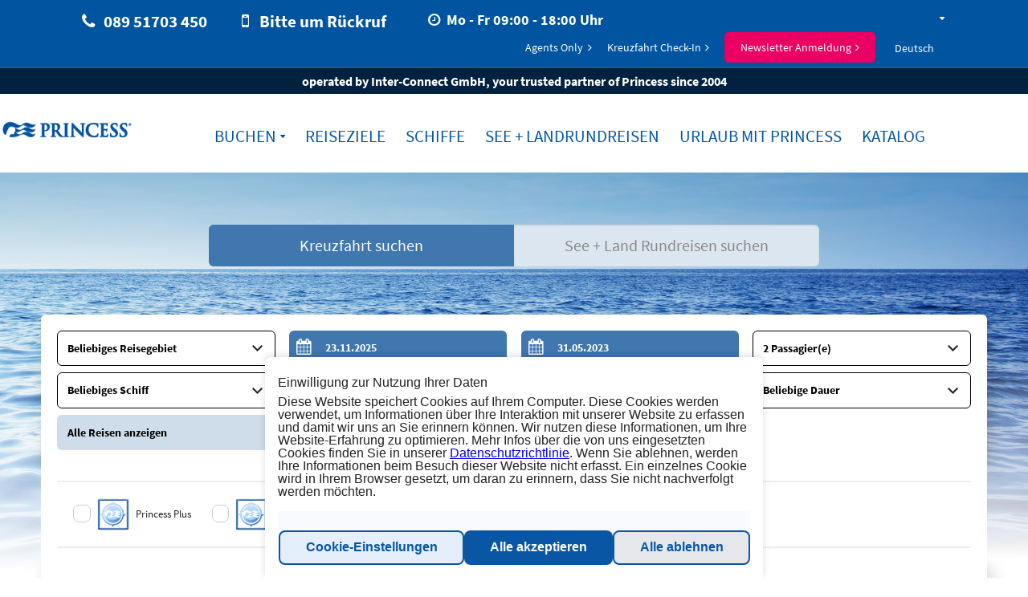

--- FILE ---
content_type: text/html; charset=utf-8
request_url: https://www.princesscruises.de/de/booking?page=4&date-from=15.01.2022&date-to=31.05.2023&number_of_guests=2&duration=3-99%3Futm_source%3Dwebsite&utm_medium=website-header&utm_campaign=winterspecial_spezialit%EF%BF%BD%EF%BF%BDtenrestaurantgutschein_2021&utm_content=frontpage-header
body_size: 10329
content:

<!DOCTYPE html>

<!--[if lt IE 7 ]> <html class="ie6 ie" xmlns="http://www.w3.org/1999/xhtml" lang="de" xml:lang="de" version="XHTML+RDFa 1.0" dir="ltr"
  xmlns:og="http://ogp.me/ns#"
  xmlns:article="http://ogp.me/ns/article#"
  xmlns:book="http://ogp.me/ns/book#"
  xmlns:profile="http://ogp.me/ns/profile#"
  xmlns:video="http://ogp.me/ns/video#"
  xmlns:product="http://ogp.me/ns/product#"
  xmlns:content="http://purl.org/rss/1.0/modules/content/"
  xmlns:dc="http://purl.org/dc/terms/"
  xmlns:foaf="http://xmlns.com/foaf/0.1/"
  xmlns:rdfs="http://www.w3.org/2000/01/rdf-schema#"
  xmlns:sioc="http://rdfs.org/sioc/ns#"
  xmlns:sioct="http://rdfs.org/sioc/types#"
  xmlns:skos="http://www.w3.org/2004/02/skos/core#"
  xmlns:xsd="http://www.w3.org/2001/XMLSchema#"> <![endif]-->
<!--[if IE 7 ]>    <html class="ie7 ie" xmlns="http://www.w3.org/1999/xhtml" lang="de" xml:lang="de" version="XHTML+RDFa 1.0" dir="ltr"
  xmlns:og="http://ogp.me/ns#"
  xmlns:article="http://ogp.me/ns/article#"
  xmlns:book="http://ogp.me/ns/book#"
  xmlns:profile="http://ogp.me/ns/profile#"
  xmlns:video="http://ogp.me/ns/video#"
  xmlns:product="http://ogp.me/ns/product#"
  xmlns:content="http://purl.org/rss/1.0/modules/content/"
  xmlns:dc="http://purl.org/dc/terms/"
  xmlns:foaf="http://xmlns.com/foaf/0.1/"
  xmlns:rdfs="http://www.w3.org/2000/01/rdf-schema#"
  xmlns:sioc="http://rdfs.org/sioc/ns#"
  xmlns:sioct="http://rdfs.org/sioc/types#"
  xmlns:skos="http://www.w3.org/2004/02/skos/core#"
  xmlns:xsd="http://www.w3.org/2001/XMLSchema#"> <![endif]-->
<!--[if IE 8 ]>    <html class="ie8 ie" xmlns="http://www.w3.org/1999/xhtml" lang="de" xml:lang="de" version="XHTML+RDFa 1.0" dir="ltr"
  xmlns:og="http://ogp.me/ns#"
  xmlns:article="http://ogp.me/ns/article#"
  xmlns:book="http://ogp.me/ns/book#"
  xmlns:profile="http://ogp.me/ns/profile#"
  xmlns:video="http://ogp.me/ns/video#"
  xmlns:product="http://ogp.me/ns/product#"
  xmlns:content="http://purl.org/rss/1.0/modules/content/"
  xmlns:dc="http://purl.org/dc/terms/"
  xmlns:foaf="http://xmlns.com/foaf/0.1/"
  xmlns:rdfs="http://www.w3.org/2000/01/rdf-schema#"
  xmlns:sioc="http://rdfs.org/sioc/ns#"
  xmlns:sioct="http://rdfs.org/sioc/types#"
  xmlns:skos="http://www.w3.org/2004/02/skos/core#"
  xmlns:xsd="http://www.w3.org/2001/XMLSchema#"> <![endif]-->
<!--[if IE 9 ]>    <html class="ie9 ie" xmlns="http://www.w3.org/1999/xhtml" lang="de" xml:lang="de" version="XHTML+RDFa 1.0" dir="ltr"
  xmlns:og="http://ogp.me/ns#"
  xmlns:article="http://ogp.me/ns/article#"
  xmlns:book="http://ogp.me/ns/book#"
  xmlns:profile="http://ogp.me/ns/profile#"
  xmlns:video="http://ogp.me/ns/video#"
  xmlns:product="http://ogp.me/ns/product#"
  xmlns:content="http://purl.org/rss/1.0/modules/content/"
  xmlns:dc="http://purl.org/dc/terms/"
  xmlns:foaf="http://xmlns.com/foaf/0.1/"
  xmlns:rdfs="http://www.w3.org/2000/01/rdf-schema#"
  xmlns:sioc="http://rdfs.org/sioc/ns#"
  xmlns:sioct="http://rdfs.org/sioc/types#"
  xmlns:skos="http://www.w3.org/2004/02/skos/core#"
  xmlns:xsd="http://www.w3.org/2001/XMLSchema#"> <![endif]-->
<!--[if (gt IE 9)|!(IE)]><!--> <html lang="de" xmlns="http://www.w3.org/1999/xhtml" xml:lang="de" version="XHTML+RDFa 1.0" dir="ltr"
  xmlns:og="http://ogp.me/ns#"
  xmlns:article="http://ogp.me/ns/article#"
  xmlns:book="http://ogp.me/ns/book#"
  xmlns:profile="http://ogp.me/ns/profile#"
  xmlns:video="http://ogp.me/ns/video#"
  xmlns:product="http://ogp.me/ns/product#"
  xmlns:content="http://purl.org/rss/1.0/modules/content/"
  xmlns:dc="http://purl.org/dc/terms/"
  xmlns:foaf="http://xmlns.com/foaf/0.1/"
  xmlns:rdfs="http://www.w3.org/2000/01/rdf-schema#"
  xmlns:sioc="http://rdfs.org/sioc/ns#"
  xmlns:sioct="http://rdfs.org/sioc/types#"
  xmlns:skos="http://www.w3.org/2004/02/skos/core#"
  xmlns:xsd="http://www.w3.org/2001/XMLSchema#"> <!--<![endif]-->

<head profile="http://www.w3.org/1999/xhtml/vocab">
    <meta http-equiv="Content-Type" content="text/html; charset=utf-8" />
<meta name="Generator" content="Drupal 7 (http://drupal.org)" />
<link rel="alternate" hreflang="de-de" href="https://www.princesscruises.de/de/booking?page=4&amp;date-from=15.01.2022&amp;date-to=31.05.2023&amp;number_of_guests=2&amp;duration=3-99%3Futm_source%3Dwebsite&amp;utm_medium=website-header&amp;utm_campaign=winterspecial_spezialit%EF%BF%BD%EF%BF%BDtenrestaurantgutschein_2021&amp;utm_content=frontpage-header" />
<link rel="alternate" hreflang="en-de" href="https://www.princesscruises.de/en/booking?page=4&amp;date-from=15.01.2022&amp;date-to=31.05.2023&amp;number_of_guests=2&amp;duration=3-99%3Futm_source%3Dwebsite&amp;utm_medium=website-header&amp;utm_campaign=winterspecial_spezialit%EF%BF%BD%EF%BF%BDtenrestaurantgutschein_2021&amp;utm_content=frontpage-header" />
<link rel="alternate" hreflang="fr-de" href="https://www.princesscruises.de/fr/booking?page=4&amp;date-from=15.01.2022&amp;date-to=31.05.2023&amp;number_of_guests=2&amp;duration=3-99%3Futm_source%3Dwebsite&amp;utm_medium=website-header&amp;utm_campaign=winterspecial_spezialit%EF%BF%BD%EF%BF%BDtenrestaurantgutschein_2021&amp;utm_content=frontpage-header" />
<link rel="shortcut icon" href="https://www.princesscruises.de/sites/default/files/favicon.ico" type="image/vnd.microsoft.icon" />

    
    <title>Princess Cruises | Kreuzfahrt buchen</title>

    <style type="text/css" media="all">
@import url("https://www.princesscruises.de/sites/all/modules/contrib/date/date_api/date.css?t60t8e");
@import url("https://www.princesscruises.de/sites/all/modules/contrib/date/date_popup/themes/datepicker.1.7.css?t60t8e");
@import url("https://www.princesscruises.de/sites/all/modules/contrib/format_currency/format_currency.css?t60t8e");
@import url("https://www.princesscruises.de/sites/all/modules/custom/icm_auth/css/auth.css?t60t8e");
@import url("https://www.princesscruises.de/sites/all/modules/custom/icm_confirm_email/icm_confirm_email.css?t60t8e");
@import url("https://www.princesscruises.de/sites/all/modules/custom/icm_deckplan/css/deckplan.css?t60t8e");
@import url("https://www.princesscruises.de/sites/all/modules/custom/icm_payment/css/icm_payment.css?t60t8e");
@import url("https://www.princesscruises.de/sites/all/modules/custom/icm_payment/css/ui-modal.css?t60t8e");
@import url("https://www.princesscruises.de/sites/all/modules/custom/icm_registrations_customer/css/styles.css?t60t8e");
@import url("https://www.princesscruises.de/sites/all/modules/custom/icm_newsletter_tool/modules/icm_voucher_tool/css/icm_voucher_tool.css?t60t8e");
@import url("https://www.princesscruises.de/sites/all/modules/custom/scandio_registrations_newsletter/css/scandio_registrations_newsletter.css?t60t8e");
@import url("https://www.princesscruises.de/modules/user/user.css?t60t8e");
@import url("https://www.princesscruises.de/sites/all/modules/contrib/views/css/views.css?t60t8e");
@import url("https://www.princesscruises.de/sites/all/modules/contrib/back_to_top/css/back_to_top.css?t60t8e");
@import url("https://www.princesscruises.de/sites/all/modules/contrib/ckeditor/css/ckeditor.css?t60t8e");
</style>
<style type="text/css" media="all">
@import url("https://www.princesscruises.de/sites/all/modules/contrib/ctools/css/ctools.css?t60t8e");
@import url("https://www.princesscruises.de/sites/all/modules/contrib/panels/css/panels.css?t60t8e");
@import url("https://www.princesscruises.de/sites/all/modules/contrib/BookMadeSimple/book_made_simple.css?t60t8e");
@import url("https://www.princesscruises.de/sites/all/modules/custom/icm_newsletter_tool/css/icm_newsletter_tool_banner.css?t60t8e");
</style>
<style type="text/css" media="all">
<!--/*--><![CDATA[/*><!--*/
#newsletter-banner-wrapper{bottom:0;background:rgba(0,0,0,0.7)}#newsletter-header{color:#ffffff;}#newsletter-text{color:#ffffff;}#newsletter-banner-image{bottom:3vh;}.newsletter-button{background:#40b654}.newsletter-button:hover{color:#ffffff;opacity:0.9}.newsletter-button > a{color:#ffffff}.newsletter-close-button{color:#ffffff;}.newsletter-close-button:hover{color:#ffffff;}

/*]]>*/-->
</style>
<style type="text/css" media="all">
@import url("https://www.princesscruises.de/sites/default/files/prepro/sites_default_themes_pcl_responsive_design_2014_css_application.css?t60t8e");
@import url("https://www.princesscruises.de/sites/default/themes/pcl_responsive_design_2014/css/application.css?t60t8e");
</style>
<link type="text/css" rel="stylesheet" href="https://www.princesscruises.de/sites/all/modules/custom/scandio_booking_process2/css/global/pcl/bp_global.css?t60t8e" media="all" />
    <script type="text/javascript" src="https://www.princesscruises.de/sites/default/themes/pcl_responsive_design_2014/js/plugins/jquery-1.10.2.min.js?v=1.10.2"></script>
<script type="text/javascript" src="https://www.princesscruises.de/misc/jquery-extend-3.4.0.js?v=1.4.4"></script>
<script type="text/javascript" src="https://www.princesscruises.de/misc/jquery.once.js?v=1.2"></script>
<script type="text/javascript" src="https://www.princesscruises.de/misc/drupal.js?t60t8e"></script>
<script type="text/javascript" src="https://www.princesscruises.de/misc/ui/jquery.effects.core.min.js?v=1.8.7"></script>
<script type="text/javascript" src="https://www.princesscruises.de/sites/default/themes/pcl_responsive_design_2014/js/plugins/cycle2/jquery.cycle2.min.js?t60t8e"></script>
<script type="text/javascript" src="https://www.princesscruises.de/sites/default/themes/pcl_responsive_design_2014/js/plugins/enquire/enquire.min.js?t60t8e"></script>
<script type="text/javascript" src="https://www.princesscruises.de/sites/default/themes/pcl_responsive_design_2014/js/plugins/fastclick/fastclick.min.js?t60t8e"></script>
<script type="text/javascript" src="https://www.princesscruises.de/sites/all/modules/custom/scandio_booking_process2/js/plugins/zebra_datepicker/zebra_datepicker.js?t60t8e"></script>
<script type="text/javascript" src="https://www.princesscruises.de/sites/all/modules/custom/scandio_booking_process2/js/pcl/booking_process.js?t60t8e"></script>
<script type="text/javascript" src="https://www.princesscruises.de/sites/default/themes/pcl_responsive_design_2014/js/plugins/cycle2/jquery.cycle2.swipe.min.js?t60t8e"></script>
<script type="text/javascript" src="https://www.princesscruises.de/sites/all/modules/contrib/admin_menu/admin_devel/admin_devel.js?t60t8e"></script>
<script type="text/javascript" src="https://www.princesscruises.de/sites/all/modules/custom/icm_crmformkit/js/crmformkit.js?t60t8e"></script>
<script type="text/javascript" src="https://www.princesscruises.de/sites/all/modules/custom/icm_deckplan/js/jquery.maphilight.js?t60t8e"></script>
<script type="text/javascript" src="https://www.princesscruises.de/sites/all/modules/custom/icm_deckplan/js/deckplan.js?t60t8e"></script>
<script type="text/javascript" src="https://www.princesscruises.de/sites/all/modules/custom/icm_wirecard/assets/js/icm_wirecard.js?t60t8e"></script>
<script type="text/javascript" src="https://www.princesscruises.de/sites/all/modules/custom/icm_wirecard/assets/js/paymentPage.js?t60t8e"></script>
<script type="text/javascript" src="https://www.princesscruises.de/sites/all/modules/contrib/back_to_top/js/back_to_top.js?t60t8e"></script>
<script type="text/javascript" src="https://www.princesscruises.de/sites/default/files/languages/de_s2SHsqrRfAswgF60yBbZBLBaJPO9F_vHAQZm0pMyaow.js?t60t8e"></script>
<script type="text/javascript" src="https://crmkit.k8s.inter-connect.world/api/cookie-consent?lang=de&amp;cruiseline=pcl&amp;environment=production&amp;domain=de&amp;additional={&quot;activity_id&quot;:&quot;a0e0d60bccc816530d91764eb48b0df0&quot;}"></script>
<script type="text/javascript" src="https://crmkit.k8s.inter-connect.world/form-loader.min.js"></script>
<script type="text/javascript">
<!--//--><![CDATA[//><!--
booking_process['panels'] = JSON.parse('[]')
//--><!]]>
</script>
<script type="text/javascript" src="https://www.princesscruises.de/sites/all/modules/custom/scandio_booking_process2/js/booking_process.search.block.js?t60t8e"></script>
<script type="text/javascript" src="https://www.princesscruises.de/sites/all/modules/custom/icm_newsletter_tool/js/icm_newsletter_tool.js?t60t8e"></script>
<script type="text/javascript" src="https://www.princesscruises.de/sites/default/themes/pcl_responsive_design_2014/js/plugins/modernizr/modernizr.js?t60t8e"></script>
<script type="text/javascript" src="https://www.princesscruises.de/sites/default/themes/pcl_responsive_design_2014/js/plugins/selectivizr/selectivizr-min.js?t60t8e"></script>
<script type="text/javascript" src="https://www.princesscruises.de/sites/default/themes/pcl_responsive_design_2014/js/plugins/lazysizes/lazysizes.min.js?t60t8e"></script>
<script type="text/javascript" src="https://www.princesscruises.de/sites/default/themes/pcl_responsive_design_2014/js/plugins/respimage/respimage.min.js?t60t8e"></script>
<script type="text/javascript" src="https://www.princesscruises.de/sites/default/themes/pcl_responsive_design_2014/js/pcl.js?t60t8e"></script>
<script type="text/javascript" src="https://www.princesscruises.de/sites/all/modules/custom/scandio_booking_process2/js/polyfills/media.match.min.js?t60t8e"></script>
<script type="text/javascript" src="https://www.princesscruises.de/sites/all/modules/custom/scandio_booking_process2/js/pcl/booking_process.search.js?t60t8e"></script>
<script type="text/javascript">
<!--//--><![CDATA[//><!--
jQuery.extend(Drupal.settings, {"basePath":"\/","pathPrefix":"de\/","ajaxPageState":{"theme":"pcl_responsive_design_2014","theme_token":"yGGp6R115h9bVXXhOqPXux_Q7KSZHi_M-tS0VKyrlEs","js":{"misc\/jquery.js":1,"misc\/jquery-extend-3.4.0.js":1,"misc\/jquery.once.js":1,"misc\/drupal.js":1,"misc\/ui\/jquery.effects.core.min.js":1,"sites\/default\/themes\/pcl_responsive_design_2014\/js\/plugins\/cycle2\/jquery.cycle2.min.js":1,"sites\/default\/themes\/pcl_responsive_design_2014\/js\/plugins\/enquire\/enquire.min.js":1,"sites\/default\/themes\/pcl_responsive_design_2014\/js\/plugins\/fastclick\/fastclick.min.js":1,"sites\/all\/modules\/custom\/scandio_booking_process2\/js\/plugins\/zebra_datepicker\/zebra_datepicker.js":1,"sites\/all\/modules\/custom\/scandio_booking_process2\/js\/pcl\/booking_process.js":1,"sites\/default\/themes\/pcl_responsive_design_2014\/js\/plugins\/cycle2\/jquery.cycle2.swipe.min.js":1,"sites\/all\/modules\/contrib\/admin_menu\/admin_devel\/admin_devel.js":1,"sites\/all\/modules\/custom\/icm_crmformkit\/js\/crmformkit.js":1,"sites\/all\/modules\/custom\/icm_deckplan\/js\/jquery.maphilight.js":1,"sites\/all\/modules\/custom\/icm_deckplan\/js\/deckplan.js":1,"sites\/all\/modules\/custom\/icm_wirecard\/assets\/js\/icm_wirecard.js":1,"sites\/all\/modules\/custom\/icm_wirecard\/assets\/js\/paymentPage.js":1,"sites\/all\/modules\/contrib\/back_to_top\/js\/back_to_top.js":1,"public:\/\/languages\/de_s2SHsqrRfAswgF60yBbZBLBaJPO9F_vHAQZm0pMyaow.js":1,"https:\/\/crmkit.k8s.inter-connect.world\/api\/cookie-consent?lang=de\u0026cruiseline=pcl\u0026environment=production\u0026domain=de\u0026additional={\u0022activity_id\u0022:\u0022a0e0d60bccc816530d91764eb48b0df0\u0022}":1,"https:\/\/crmkit.k8s.inter-connect.world\/form-loader.min.js":1,"0":1,"sites\/all\/modules\/custom\/scandio_booking_process2\/js\/booking_process.search.block.js":1,"sites\/all\/modules\/custom\/icm_newsletter_tool\/js\/icm_newsletter_tool.js":1,"sites\/default\/themes\/pcl_responsive_design_2014\/js\/plugins\/modernizr\/modernizr.js":1,"sites\/default\/themes\/pcl_responsive_design_2014\/js\/plugins\/selectivizr\/selectivizr-min.js":1,"sites\/default\/themes\/pcl_responsive_design_2014\/js\/plugins\/lazysizes\/lazysizes.min.js":1,"sites\/default\/themes\/pcl_responsive_design_2014\/js\/plugins\/respimage\/respimage.min.js":1,"sites\/default\/themes\/pcl_responsive_design_2014\/js\/pcl.js":1,"sites\/all\/modules\/custom\/scandio_booking_process2\/js\/polyfills\/media.match.min.js":1,"sites\/all\/modules\/custom\/scandio_booking_process2\/js\/pcl\/booking_process.search.js":1},"css":{"sites\/all\/modules\/contrib\/date\/date_api\/date.css":1,"sites\/all\/modules\/contrib\/date\/date_popup\/themes\/datepicker.1.7.css":1,"sites\/all\/modules\/contrib\/format_currency\/format_currency.css":1,"sites\/all\/modules\/custom\/icm_auth\/css\/auth.css":1,"sites\/all\/modules\/custom\/icm_confirm_email\/icm_confirm_email.css":1,"sites\/all\/modules\/custom\/icm_deckplan\/css\/deckplan.css":1,"sites\/all\/modules\/custom\/icm_newsletter_tool\/css\/icm_newsletter_tool.css":1,"sites\/all\/modules\/custom\/icm_payment\/css\/icm_payment.css":1,"sites\/all\/modules\/custom\/icm_payment\/css\/ui-modal.css":1,"sites\/all\/modules\/custom\/icm_registrations_customer\/css\/styles.css":1,"sites\/all\/modules\/custom\/icm_newsletter_tool\/modules\/icm_voucher_tool\/css\/icm_voucher_tool.css":1,"sites\/all\/modules\/custom\/scandio_registrations_newsletter\/css\/scandio_registrations_newsletter.css":1,"modules\/user\/user.css":1,"sites\/all\/modules\/contrib\/views\/css\/views.css":1,"sites\/all\/modules\/contrib\/back_to_top\/css\/back_to_top.css":1,"sites\/all\/modules\/contrib\/ckeditor\/css\/ckeditor.css":1,"sites\/all\/modules\/contrib\/ctools\/css\/ctools.css":1,"sites\/all\/modules\/contrib\/panels\/css\/panels.css":1,"sites\/all\/modules\/contrib\/BookMadeSimple\/book_made_simple.css":1,"sites\/all\/modules\/custom\/icm_newsletter_tool\/css\/icm_newsletter_tool_banner.css":1,"0":1,"sites\/default\/themes\/pcl_responsive_design_2014\/css\/application.scss":1,"sites\/default\/themes\/pcl_responsive_design_2014\/css\/application.css":1,"sites\/all\/modules\/custom\/scandio_booking_process2\/css\/global\/pcl\/bp_global.css":1}},"crmformkit":{"cruiseline":"pcl","tld":"de","language":"de","activity_id":"a0e0d60bccc816530d91764eb48b0df0"},"linkit":{"url":{"ckeditor":"\/de\/linkit\/dashboard\/ckeditor"},"modulepath":"sites\/all\/modules\/contrib\/linkit"},"back_to_top":{"back_to_top_button_trigger":100,"back_to_top_prevent_on_mobile":true,"back_to_top_prevent_in_admin":true,"back_to_top_button_type":"image","back_to_top_button_text":"Back to top","#attached":{"library":[["system","ui"]]}},"icm_newsletter_tool":{"newsletter_position":"bottom","newsletter_template":"\u003Cdiv id=\u0022newsletter-banner-wrapper\u0022\u003E\n    \u003Cdiv id=\u0022newsletter-banner\u0022\u003E\n                \u003Cimg id=\u0022newsletter-banner-image\u0022  src=\u0022https:\/\/www.princesscruises.de\/sites\/default\/files\/styles\/large\/public\/newsletter-images\/princess_gutschein_logo2020_0_4.png?itok=fQ9be-8S\u0022 alt=\u0022Newsletter Anmeldung\u0022\u003E\n              \u003Cspan class=\u0022newsletter-close-button\u0022\u003E\u00d7\u003C\/span\u003E\n        \u003Cdiv id=\u0022newsletter-header\u0022\u003E\n          Newsletter Anmeldung        \u003C\/div\u003E\n        \u003Cdiv id=\u0022newsletter-text\u0022\u003E\n          \u003Cul\u003E\r\n\t\u003Cli\u003EImmer top informiert\u003C\/li\u003E\r\n\t\u003Cli\u003EKeine attraktiven Angebote mehr verpassen\u003C\/li\u003E\r\n\t\u003Cli\u003EMelden Sie sich f\u0026uuml;r unseren Newsletter an und erhalten Sie\u0026nbsp;einen\u0026nbsp;Rabatt-Code\u0026nbsp;im Wert von\u0026nbsp;\u003Cspan style=\u0022color: rgb(153, 204, 255);\u0022\u003E\u003Cspan style=\u0022font-size: 22px;\u0022\u003E\u003Cstrong\u003E30 Euro\u003C\/strong\u003E\u003C\/span\u003E\u003C\/span\u003E\u0026nbsp;\u003Cstrong\u003E*\u003C\/strong\u003E\u0026nbsp;f\u0026uuml;r Ihre\u0026nbsp;n\u0026auml;chste Kreuzfahrt.\u003C\/li\u003E\r\n\t\u003Cli\u003E\u003Cstrong\u003E*Rabattabzug erfolgt sofort und ist nur einmal einl\u0026ouml;sbar\u003C\/strong\u003E\u003C\/li\u003E\r\n\u003C\/ul\u003E\r\n        \u003C\/div\u003E\n        \u003Cdiv class=\u0022newsletter-button\u0022\u003E\n            \u003Ca class=\u0022\u0022 href=\u0022\/de\/newsletter-anmeldung-rabattcode\u0022\u003E\n                \u003Ci class=\u0022fa fa-envelope\u0022\u003E\u003C\/i\u003E Jetzt f\u00fcr Newsletter anmelden            \u003C\/a\u003E\n        \u003C\/div\u003E\n    \u003C\/div\u003E\n\u003C\/div\u003E","newsletter_setting_hide":0,"newsletter_setting_button_text":"Jetzt f\u00fcr Newsletter anmelden","newsletter_setting_format":"full_html","newsletter_setting_delay":"10000","newsletter_setting_screenreader":0},"urlIsAjaxTrusted":{"\/de\/booking?page=4\u0026date-from=15.01.2022\u0026date-to=31.05.2023\u0026number_of_guests=2\u0026duration=3-99%3Futm_source%3Dwebsite\u0026utm_medium=website-header\u0026utm_campaign=winterspecial_spezialit%EF%BF%BD%EF%BF%BDtenrestaurantgutschein_2021\u0026utm_content=frontpage-header":true},"language":"de","formId":"86253245-ba94-4fda-aa98-56b97c91996d","domain":"www.princesscruises.de","isVoucherForm":false});
//--><!]]>
</script>

    <meta name="viewport" content="width=device-width, initial-scale=1.0, user-scalable=0" >
    <!--[if !mso]>
    <meta http-equiv="X-UA-Compatible" content="IE=edge" />
    <!--<![endif]-->

    <!--TYPEKIT-->
<!--    <script type="text/javascript" src="//use.typekit.net/nae0mqb.js"></script>-->
<!--    <script type="text/javascript">try{Typekit.load();}catch(e){}</script>-->

    <!--[if IE]>
    <link href="/sites/all/modules/custom/scandio_booking_process2/css/targets/style-ie.css" rel="stylesheet" type="text/css" media="all">
    <!--<![endif]-->


  <meta charset="utf-8"/>
  
  <!-- TRACKING MANDATORY BODY START -->
<!-- TRACKING MANDATORY BODY END -->
  <!-- TRACKING TAG MANAGER HEAD START -->
<!-- TRACKING TAG MANAGER HEAD END -->

</head>

<body data-screen='600'class='html not-front not-logged-in no-sidebars page-booking domain-www-princesscruises-de i18n-de'>


<div id="site-outer">
    <section id="site">
        <div id="site-inner">

        
<header id="header-main">
            <div id="top-info">
        <div class="wrapper" id="user_role_customer" data-user-role="customer" data-agency-name="" >
            <div id="top-info-left">
                <ul>
                    <li>
                        <span class="fa fa-phone"></span><a href="tel: 089 51703 450">089 51703 450</a>
                    </li>
                                                <li>
                                <span class="fa fa-mobile hs-cta-trigger-button hs-cta-trigger-button-77417700542"></span>
                                <span class="hs-cta-trigger-button hs-cta-trigger-button-77417700542">Bitte um Rückruf</span>
                            </li>
                            <li style="font-size: 0.75em; padding-bottom: 1em;width: auto;">
                                <span class="fa fa-clock-o"></span>Mo - Fr 09:00 - 18:00 Uhr                            </li>
                                        </ul>
            </div>
            <div id="top-info-right">
                                    <nav id="top-info-links">
                        <ul class="menu"><li class=""><a href="/de/agents-only">Agents Only</a></li>
<li class=""><a href="https://www.princesscruises.de/de/ocean-ready">Kreuzfahrt Check-In</a></li>
<li class=""><a href="/de/newsletter-anmeldung" style="background-color: #EA0063; color: white; padding: 10px 20px; border: none; cursor: pointer; border-radius: 5px;">Newsletter Anmeldung</a></li>
</ul>                    </nav>
                                <div id="language-select">
                    <p class="current-selection">
                        <a href="#" title="Change language">Deutsch</a>
                    </p>
                    <ul id="language-select-selection">
                                                                                    <li class='current'>
                                                                                                                        <a href="/de/booking?page=4&date-from=15.01.2022&date-to=31.05.2023&number_of_guests=2&duration=3-99%3Futm_source%3Dwebsite&utm_medium=website-header&utm_campaign=winterspecial_spezialit%EF%BF%BD%EF%BF%BDtenrestaurantgutschein_2021&utm_content=frontpage-header" title="">
                                                Deutsch                                            </a>
                                                                                                            </li>
                                                                                                                <li>
                                                                                                                        <a href="/en/booking?page=4&date-from=15.01.2022&date-to=31.05.2023&number_of_guests=2&duration=3-99%3Futm_source%3Dwebsite&utm_medium=website-header&utm_campaign=winterspecial_spezialit%EF%BF%BD%EF%BF%BDtenrestaurantgutschein_2021&utm_content=frontpage-header" title="">
                                                Englisch                                            </a>
                                                                                                            </li>
                                                                                                                <li>
                                                                                                                        <a href="/fr/booking?page=4&date-from=15.01.2022&date-to=31.05.2023&number_of_guests=2&duration=3-99%3Futm_source%3Dwebsite&utm_medium=website-header&utm_campaign=winterspecial_spezialit%EF%BF%BD%EF%BF%BDtenrestaurantgutschein_2021&utm_content=frontpage-header" title="">
                                                Französisch                                            </a>
                                                                                                            </li>
                                                                        </ul>
                </div>
            </div>
        </div>

                

        <a href="#" id="btn-close-top-info"><span class="fa fa-times"></span></a>


    </div>

    <div class="header-sub-info">
        <div id="header-sub-info-text">
                            operated by Inter-Connect GmbH, your trusted partner of Princess since 2004                    </div>
    </div>
    
    <div class="wrapper">
        <div class="logo">
            <a href="/de" title="www.princesscruises.de">
                www.princesscruises.de            </a>
        </div>

        <nav id="navigation-main">
            <div class="offcanvas-wrapper left">
                <header>
                    <ul>
                        <li class="menu-toolbar">
                            <a href="/" class="btn-home"><span>Startseite</span></a>
                            <a href="#" class="btn-back"><span>Get Back</span></a>
                            <a href="#" class="btn-close"><span>Close</span></a>
                        </li>
                        <li class="menu-headline">Übersicht</li>
                    </ul>
                </header>
                <ul class="menu"><li class="active-trail booking"><a href="/de/booking/?tourTypeInd=C" class="active-trail">Buchen</a><ul class="menu"><li class=""><a href="/de/kreuzfahrt-angebote">TOP 10 Kreuzfahrt-Angebote</a></li>
<li class=""><a href="/de/booking?tourTypeInd=C" class="active">Kreuzfahrten</a></li>
<li class="active-trail"><a href="/de/booking?tourTypeInd=T" class="active-trail active">See + Land Rundreisen </a></li>
</ul></li>
<li class=""><a href="/de/reiseziele">Reiseziele</a></li>
<li class=""><a href="/de/schiffe">Schiffe</a><ul class="menu"><li class=""><a href="/de/schiffe/caribbean-princess">Caribbean Princess</a></li>
<li class=""><a href="/de/schiffe/coral-princess">Coral Princess</a></li>
<li class=""><a href="/de/schiffe/crown-princess">Crown Princess</a></li>
<li class=""><a href="/de/schiffe/diamond-princess">Diamond Princess</a></li>
<li class=""><a href="/de/schiffe/emerald-princess">Emerald Princess</a></li>
<li class=""><a href="/de/schiffe/enchanted-princess">Enchanted Princess</a></li>
<li class=""><a href="/de/schiffe/grand-princess">Grand Princess</a></li>
<li class=""><a href="/de/schiffe/island-princess">Island Princess</a></li>
<li class=""><a href="/de/schiffe/majestic-princess">Majestic Princess</a></li>
<li class=""><a href="/de/schiffe/regal-princess">Regal Princess</a></li>
<li class=""><a href="/de/schiffe/royal-princess">Royal Princess</a></li>
<li class=""><a href="/de/schiffe/ruby-princess">Ruby Princess</a></li>
<li class=""><a href="/de/schiffe/sapphire-princess">Sapphire Princess</a></li>
<li class=""><a href="/de/schiffe/sky-princess">Sky Princess</a></li>
<li class=""><a href="/de/schiffe/discovery-princess">Discovery Princess</a></li>
<li class=""><a href="/de/schiffe/star-princess">Star Princess</a></li>
<li class=""><a href="/de/schiffe/sun-princess">Sun Princess</a></li>
</ul></li>
<li class=""><a href="/de/see-land-rundreisen">See + Landrundreisen</a><ul class="menu"><li class=""><a href="/de/see-land-rundreisen/alaska">Alaska</a></li>
<li class=""><a href="/de/see-land-rundreisen/asien">Asien</a></li>
<li class=""><a href="/de/see-land-rundreisen/australien-neuseeland">Australien &amp; Neuseeland</a></li>
<li class=""><a href="/de/see-land-rundreisen/europa">Europa</a></li>
<li class=""><a href="/de/see-land-rundreisen/kanada-neuengland">Kanada &amp; Neuengland</a></li>
<li class=""><a href="/de/see-land-rundreisen/suedamerika">Südamerika</a></li>
</ul></li>
<li class=""><a href="/de/urlaub-mit-princess">Urlaub mit Princess</a><ul class="menu"><li class=""><a href="/de/urlaub-mit-princess/princess-tarife">Princess Tarife</a></li>
<li class=""><a href="/de/urlaub-mit-princess/princess-medallionclass%C2%AE">Princess MedallionClass®</a></li>
<li class=""><a href="/de/urlaub-mit-princess/medallion">Medallion</a></li>
<li class=""><a href="/de/urlaub-mit-princess/speisen-getraenke">Speisen &amp; Getränke</a><ul class="menu"><li class=""><a href="/de/urlaub-mit-princess/speisen-getr%C3%A4nke/inkludierte-restaurants">Inkludierte Restaurants</a></li>
<li class=""><a href="/de/urlaub-mit-princess/speisen-getranke/casual-restaurants">Casual Restaurants</a></li>
<li class=""><a href="/de/urlaub-mit-princess/speisen-getraenke/spezialitaeten-restaurants">Spezialitätenrestaurants</a></li>
<li class=""><a href="/de/urlaub-mit-princess/speisen-getr%C3%A4nke/erlebnisrestaurants">Erlebnisrestaurants</a></li>
<li class=""><a href="/de/urlaub-mit-princess/speisen-getraenke/getraenkepakete">Getränkepakete</a></li>
</ul></li>
<li class=""><a href="/de/urlaub-mit-princess/speisen-getr%C3%A4nke/dine-my-way">OceanNow®</a></li>
<li class=""><a href="/de/urlaub-mit-princess/aktivitaten-bord">Aktivitäten an Bord</a></li>
<li class=""><a href="/de/urlaub-mit-princess/hotelpakete-mit-princess-cruises">Hotelpakete mit Princess Cruises</a></li>
<li class=""><a href="/de/urlaub-mit-princess/inklusivleistungen">Inklusivleistungen</a></li>
<li class=""><a href="/de/urlaub-mit-princess/kinder-teens">Kinder &amp; Teens</a></li>
<li class=""><a href="/de/urlaub-mit-princess/landausfluge">Landausflüge</a></li>
<li class=""><a href="/de/urlaub-mit-princess/nutzliche-hinweise-allgemeine-infos/39">Nützliche Hinweise / Allgemeine Infos</a></li>
<li class=""><a href="/de/urlaub-mit-princess/taufpaten">Taufpaten</a></li>
</ul></li>
<li class=""><a href="/de/katalog">Katalog</a></li>
</ul>                <footer>
                    <ul>
                        <li class="menu-overview">
                            <a href="#" class="btn-overview">Übersicht anzeigen</a>
                        </li>
                    </ul>
                </footer>
            </div>
        </nav>

        <nav id="mobile">
            <ul class="left">
                <li id="btn-show-navigation">
                    <a href="#" class="label"><span class="fa fa-bars"></span><strong>Menü</strong></a>
                </li>
            </ul>
            <ul class="right">
                <li id="btn-show-search">
                    <a href="#" class="fa fa-search"><span>Suche</span></a>
                </li>
                <li id="btn-show-info">
                    <a href="#" class="fa fa-info-circle"><span>Show Info</span></a>
                </li>
            </ul>
        </nav>
    </div>
</header>
        <div class="breadcrumb">
    <div class="wrapper">
        <div class="">
            <a href="#" class=""></a>
        </div>
        <ul>                        <li><a href="/de">Startseite</a></li>                        <li><a href="/de/preise"></a></li><li></li></ul>    </div>
</div>
                <div class="pcl-content" id="content-booking-process">
                            <div id="block-system-main" class="block block-system">
    <form action="/de/booking?page=4&amp;date-from=15.01.2022&amp;date-to=31.05.2023&amp;number_of_guests=2&amp;duration=3-99%3Futm_source%3Dwebsite&amp;utm_medium=website-header&amp;utm_campaign=winterspecial_spezialit%EF%BF%BD%EF%BF%BDtenrestaurantgutschein_2021&amp;utm_content=frontpage-header" method="get" id="sailing-search" accept-charset="UTF-8"><div><input type="hidden" name="tourTypeInd" value="C" />

<div id="filter-search">
    <div class="mobile-toggle-box wrapper filter-search-wrapper">

        <a href="#" class="mobile-toggle-box-trigger">
            <strong>Ihre Kreuzfahrt</strong>
        </a>

        <div class="mobile-toggle-box-container group">
                            <ul class="search-tab-links">
                    <li class="active" data-tourtype="cruise">
                        <a href="/de/booking?tourTypeInd=C"
                           title="Kreuzfahrt suchen">
                            Kreuzfahrt suchen                        </a>
                    </li>
                    <li class="" data-tourtype="tour">
                        <a href="/de/booking?tourTypeInd=T"
                           title="See + Land Rundreisen suchen">
                            See + Land Rundreisen suchen                        </a>
                    </li>
                </ul>
                        <ul class="filter-search-list">
                <li>
                     <select class="bp-select bp-common form-select" id="edit-destination" name="destination"><option value="" selected="selected">Beliebiges Reisegebiet</option><option value="ALC_ALA_AGI_ATD_ATO_ATR_ATP_ATC">Alaska</option><option value="FAE_ASA_JAP_FAX_CHI_JPN">Asien</option><option value="AUS_BRK_NZL_ZA_FAX_ZG_U_Z_ZZ">Australien &amp; Neuseeland</option><option value="MIE_MEW_MEA_MED_SEU_EUR">Südeuropa</option><option value="NEU_WEU_WAL_E">Nordeuropa</option><option value="HAW_ISL_SPA">Hawaii &amp; Südsee</option><option value="CNE_R_GRE_NEW">Kanada &amp; Neuengland</option><option value="CAE_BER_CAR_CAS_CAW_C">Karibik</option><option value="MEX_PAC_CST">Mexikanische Riviera</option><option value="TRA_f">Ozeanüberquerung</option><option value="PC_T_TPA">Panamakanal</option><option value="SAM_S_LAT">Südamerika</option><option value="WWW_WWC_WWS_POS_TPA">Weltkreuzfahrt</option></select>
                </li>
                <li>
                    <span class="icon icon-calendar"></span>
                     <input class="bp-select bp-common datepicker date-from form-text" placeholder="Datum ab" type="text" id="edit-date-from" name="date-from" value="23.11.2025" size="16" maxlength="128" />
                </li>
                <li>
                    <span class="icon icon-calendar"></span>
                     <input class="bp-select bp-common datepicker date-to form-text" placeholder="Datum bis" type="text" id="edit-date-to" name="date-to" value="31.05.2023" size="16" maxlength="128" />
                </li>
                                <li>
                     <select class="bp-select bp-common form-select" id="edit-number-of-guests" name="number_of_guests"><option value="1">1 Passagier(e)</option><option value="2" selected="selected">2 Passagier(e)</option><option value="3">3 Passagier(e)</option><option value="4">4 Passagier(e)</option></select>
                </li>
                <li>
                     <select class="bp-select bp-common form-select" id="edit-ship" name="ship"><option value="" selected="selected">Beliebiges Schiff</option><option value="CB">Caribbean Princess</option><option value="CO">Coral Princess</option><option value="KP">Crown Princess</option><option value="DI">Diamond Princess</option><option value="XP">Discovery Princess</option><option value="EP">Emerald Princess</option><option value="EX">Enchanted Princess</option><option value="AP">Grand Princess</option><option value="IP">Island Princess</option><option value="MJ">Majestic Princess</option><option value="GP">Regal Princess</option><option value="RP">Royal Princess</option><option value="RU">Ruby Princess</option><option value="SA">Sapphire Princess</option><option value="YP">Sky Princess</option><option value="ST">Star Princess</option><option value="SU">Sun Princess</option></select>
                </li>
                <li>
                     <select class="bp-select bp-common form-select" id="edit-port" name="embark_port"><option value="" selected="selected">Starthafen/-ort</option><option value="ADL">Adelaide (Australien)</option><option value="WH1">Anchorage (Whittier)</option><option value="AKL">Auckland</option><option value="BGI">Barbados</option><option value="BCN">Barcelona (Spanien)</option><option value="BOS">Boston</option><option value="BNE">Brisbane</option><option value="BUE">Buenos Aires</option><option value="ROM">Civitavecchia (Rom)</option><option value="QQD">Dover (London)</option><option value="FLL">Fort Lauderdale (Florida)</option><option value="JFM">Fremantle (Perth)</option><option value="GLS">Galveston</option><option value="HKG">Hongkong (China)</option><option value="HNL">Honolulu</option><option value="IST">Istanbul</option><option value="CPT">Kapstadt</option><option value="CPH">Kopenhagen</option><option value="LAX">Los Angeles</option><option value="MEL">Melbourne</option><option value="MIA">Miami</option><option value="NYC">New York</option><option value="ATH">Piräus (Athen, Griechenland)</option><option value="PCV">Port Canaveral</option><option value="YQB">Quebec</option><option value="SAN">San Diego</option><option value="SFO">San Francisco</option><option value="SJU">San Juan</option><option value="SA3">Santiago de Chile</option><option value="SEA">Seattle</option><option value="SIN">Singapur (Singapur)</option><option value="SOU">Southampton (London)</option><option value="SYD">Sydney</option><option value="TYO">Tokio</option><option value="TRS">Triest</option><option value="YVR">Vancouver (Kanada)</option><option value="YOK">Yokohama (Tokio, Japan)</option></select>
                </li>
                                    <li>
                         <select class="bp-select bp-common form-select" id="debark_port" name="debark_port"><option value="" selected="selected">Endhafen/-ort</option><option value="ADL">Adelaide (Australien)</option><option value="WH1">Anchorage (Whittier)</option><option value="AKL">Auckland</option><option value="BGI">Barbados</option><option value="BCN">Barcelona (Spanien)</option><option value="BOS">Boston</option><option value="BNE">Brisbane</option><option value="BUE">Buenos Aires</option><option value="ROM">Civitavecchia (Rom)</option><option value="QQD">Dover (London)</option><option value="FLL">Fort Lauderdale (Florida)</option><option value="JFM">Fremantle (Perth)</option><option value="GLS">Galveston</option><option value="HKG">Hongkong (China)</option><option value="HNL">Honolulu</option><option value="IST">Istanbul</option><option value="CPT">Kapstadt</option><option value="CPH">Kopenhagen</option><option value="LAX">Los Angeles</option><option value="MEL">Melbourne</option><option value="MIA">Miami</option><option value="NYC">New York</option><option value="ATH">Piräus (Athen, Griechenland)</option><option value="PCV">Port Canaveral</option><option value="YQB">Quebec</option><option value="SAN">San Diego</option><option value="SFO">San Francisco</option><option value="SJU">San Juan</option><option value="SA3">Santiago de Chile</option><option value="SEA">Seattle</option><option value="SIN">Singapur (Singapur)</option><option value="SOU">Southampton (London)</option><option value="SYD">Sydney</option><option value="TYO">Tokio</option><option value="TRS">Triest</option><option value="YVR">Vancouver (Kanada)</option><option value="YOK">Yokohama (Tokio, Japan)</option></select>
                    </li>
                                <li>
                     <select class="bp-select bp-common form-select" id="edit-duration" name="duration"><option value="">Beliebige Dauer</option><option value="1-7">1-7 Nächte</option><option value="8-14">8-14 Nächte</option><option value="15-22">15-22 Nächte</option><option value="23-199">22+ Nächte</option></select>
                </li>
                                    <li>
                        <input id="edit-rc" type="hidden" name="rc" value="" />
                        <input class="bp-submit bp-common form-submit" type="submit" id="edit-showall" name="op" value="Alle Reisen anzeigen" />                    </li>
                            </ul>
            <div class="panel-right">
    
    
        <div class="features-container"  style='width:100%'>
        <div id="edit-selected-features" class="form-checkboxes form-checkbox"> <input class="form-checkbox form-checkbox" type="checkbox" id="edit-selected-features-6" name="selected_features[6]" value="6" /> <span class="field-suffix"><img src="/sites/default/themes/pcl_responsive_design_2014/images/ui/cruise_feature_6.png" /></span>  <label class="option" for="edit-selected-features-6">Princess Plus </label>

 <input class="form-checkbox form-checkbox" type="checkbox" id="edit-selected-features-9" name="selected_features[9]" value="9" /> <span class="field-suffix"><img src="/sites/default/themes/pcl_responsive_design_2014/images/ui/cruise_feature_9.png" /></span> 
</div>    </div>
    </div>



        </div>
    </div>
</div>
<div class="search-sort-bar group">
    <p class="search-results">
        <strong>821</strong> Routen gefunden    </p>

    <p class="search-sort">
         <select class="bp-select outline-grey-1 form-select" id="edit-order" name="order"><option value="ASC_DATE" selected="selected">Datum aufsteigend</option><option value="DESC_DATE">Datum absteigend</option><option value="ASC_PRICE">Preis aufsteigend</option><option value="DESC_PRICE">Preis absteigend</option></select>
    </p>
</div>


<div id="bp-search">
    <ul class="search-results full group de cruises" id="search-results">
            </ul>
    <h2 class="element-invisible">Seiten</h2><div class="item-list"><ul class="pager"><li class="pager-first first"><a href="/de/booking?date-from=15.01.2022&amp;date-to=31.05.2023&amp;number_of_guests=2&amp;duration=3-99%3Futm_source%3Dwebsite&amp;utm_medium=website-header&amp;utm_campaign=winterspecial_spezialit%EF%BF%BD%EF%BF%BDtenrestaurantgutschein_2021&amp;utm_content=frontpage-header"></a></li>
<li class="pager-previous"><a href="/de/booking?page=3&amp;date-from=15.01.2022&amp;date-to=31.05.2023&amp;number_of_guests=2&amp;duration=3-99%3Futm_source%3Dwebsite&amp;utm_medium=website-header&amp;utm_campaign=winterspecial_spezialit%EF%BF%BD%EF%BF%BDtenrestaurantgutschein_2021&amp;utm_content=frontpage-header"></a></li>
<li class="pager-item"><a title="Gehe zu Seite 1" href="/de/booking?date-from=15.01.2022&amp;date-to=31.05.2023&amp;number_of_guests=2&amp;duration=3-99%3Futm_source%3Dwebsite&amp;utm_medium=website-header&amp;utm_campaign=winterspecial_spezialit%EF%BF%BD%EF%BF%BDtenrestaurantgutschein_2021&amp;utm_content=frontpage-header">1</a></li>
<li class="pager-item"><a title="Gehe zu Seite 2" href="/de/booking?page=1&amp;date-from=15.01.2022&amp;date-to=31.05.2023&amp;number_of_guests=2&amp;duration=3-99%3Futm_source%3Dwebsite&amp;utm_medium=website-header&amp;utm_campaign=winterspecial_spezialit%EF%BF%BD%EF%BF%BDtenrestaurantgutschein_2021&amp;utm_content=frontpage-header">2</a></li>
<li class="pager-item"><a title="Gehe zu Seite 3" href="/de/booking?page=2&amp;date-from=15.01.2022&amp;date-to=31.05.2023&amp;number_of_guests=2&amp;duration=3-99%3Futm_source%3Dwebsite&amp;utm_medium=website-header&amp;utm_campaign=winterspecial_spezialit%EF%BF%BD%EF%BF%BDtenrestaurantgutschein_2021&amp;utm_content=frontpage-header">3</a></li>
<li class="pager-item"><a title="Gehe zu Seite 4" href="/de/booking?page=3&amp;date-from=15.01.2022&amp;date-to=31.05.2023&amp;number_of_guests=2&amp;duration=3-99%3Futm_source%3Dwebsite&amp;utm_medium=website-header&amp;utm_campaign=winterspecial_spezialit%EF%BF%BD%EF%BF%BDtenrestaurantgutschein_2021&amp;utm_content=frontpage-header">4</a></li>
<li class="pager-current">5</li>
<li class="pager-item"><a title="Gehe zu Seite 6" href="/de/booking?page=5&amp;date-from=15.01.2022&amp;date-to=31.05.2023&amp;number_of_guests=2&amp;duration=3-99%3Futm_source%3Dwebsite&amp;utm_medium=website-header&amp;utm_campaign=winterspecial_spezialit%EF%BF%BD%EF%BF%BDtenrestaurantgutschein_2021&amp;utm_content=frontpage-header">6</a></li>
<li class="pager-item"><a title="Gehe zu Seite 7" href="/de/booking?page=6&amp;date-from=15.01.2022&amp;date-to=31.05.2023&amp;number_of_guests=2&amp;duration=3-99%3Futm_source%3Dwebsite&amp;utm_medium=website-header&amp;utm_campaign=winterspecial_spezialit%EF%BF%BD%EF%BF%BDtenrestaurantgutschein_2021&amp;utm_content=frontpage-header">7</a></li>
<li class="pager-item"><a title="Gehe zu Seite 8" href="/de/booking?page=7&amp;date-from=15.01.2022&amp;date-to=31.05.2023&amp;number_of_guests=2&amp;duration=3-99%3Futm_source%3Dwebsite&amp;utm_medium=website-header&amp;utm_campaign=winterspecial_spezialit%EF%BF%BD%EF%BF%BDtenrestaurantgutschein_2021&amp;utm_content=frontpage-header">8</a></li>
<li class="pager-item"><a title="Gehe zu Seite 9" href="/de/booking?page=8&amp;date-from=15.01.2022&amp;date-to=31.05.2023&amp;number_of_guests=2&amp;duration=3-99%3Futm_source%3Dwebsite&amp;utm_medium=website-header&amp;utm_campaign=winterspecial_spezialit%EF%BF%BD%EF%BF%BDtenrestaurantgutschein_2021&amp;utm_content=frontpage-header">9</a></li>
<li class="pager-ellipsis">…</li>
<li class="pager-next"><a href="/de/booking?page=5&amp;date-from=15.01.2022&amp;date-to=31.05.2023&amp;number_of_guests=2&amp;duration=3-99%3Futm_source%3Dwebsite&amp;utm_medium=website-header&amp;utm_campaign=winterspecial_spezialit%EF%BF%BD%EF%BF%BDtenrestaurantgutschein_2021&amp;utm_content=frontpage-header"></a></li>
<li class="pager-last last"><a href="/de/booking?page=82&amp;date-from=15.01.2022&amp;date-to=31.05.2023&amp;number_of_guests=2&amp;duration=3-99%3Futm_source%3Dwebsite&amp;utm_medium=website-header&amp;utm_campaign=winterspecial_spezialit%EF%BF%BD%EF%BF%BDtenrestaurantgutschein_2021&amp;utm_content=frontpage-header"></a></li>
</ul></div>
    <input type="hidden" name="cur_form_state" value="scandio_booking_process_search" />
<input type="hidden" name="results" value="821" />
<input type="hidden" name="elements_per_page" value="10" />
<input type="hidden" name="form_build_id" value="form-roGvOzJVPsnpfLtuAkOhNwlfbaxe0D-3QE-3xViYpaA" />
<input type="hidden" name="form_id" value="scandio_booking_process2_search" />
</div>

</div></form></div>
                </div>
        
        <!-- Back to top button -->
<a href="#"><button class="backTop" id="backTop"><i class="fa fa-angle-up"></i></button></a>
<!-- ------- --><footer id="footer-main">
    <div class="grid base">
        <div class="col-3">
            <p>
                Über Princess            </p>
            <ul class="menu"><li class=""><a href="/de/about-us">Über uns</a></li>
<li class=""><a href="/de/agb">AGB</a></li>
<li class=""><a href="/de/datenschutz">Datenschutz</a></li>
<li class=""><a href="/de/impressum-de">Impressum</a></li>
<li class=""><a href="https://www.inter-connect.world/karriere/">Karriere</a></li>
<li class=""><a href="https://www.princess.com/aboutus/environmental-responsibility/">Nachhaltigkeit - Planet Princess</a></li>
</ul>        </div>
        <div class="col-5">
            <p>
                Information & Support            </p>
            <ul class="menu"><li class=""><a href="/de/kontakt">Kontakt</a></li>
<li class=""><a href="/de/katalog">Online-Katalog</a></li>
<li class=""><a href="/de/presse">Presse</a></li>
<li class=""><a href="/de" class="hs-cta-trigger-button hs-cta-trigger-button-77417700542">Bitte rufen Sie mich zurück!</a></li>
<li class=""><a href="mailto:groupspc@princesscruises.de?subject=Anfrage%20Gruppen%20%C3%BCber%20die%20Homepage">Gruppe anfragen (ab 16 Personen/8 Kabinen)</a></li>
</ul>        </div>
        <p>
            Newsletter abonnieren        </p>
        <div class="col-3">
                        <div class="form-newsletter-btn"></div>
        </div>
    </div>
</footer>

<footer id="footer-additional">
    <div class="grid base">
        <div class="col-5" id="footer-social-links">
            <ul>
                <li class="privacy-settings-button">
                    <a role="button"
                       title="Datenschutzeinstellungen">
                        <span class="fa fa-shield"></span>
                    </a>
                </li>
                                    <li class="facebook">
                        <a href="https://www.facebook.com/pages/Princess-Cruises-Deutschland/137504764443"
                           target="_blank"
                           title="Princesscruises on Facebook">
                            <span class="fa fa-facebook"></span>
                        </a>
                    </li>
                                                    <li class="twitter">
                        <a href="https://twitter.com/princess_de" target="_blank"
                           title="Princesscruises on Twitter"><span
                                    class="fa fa-twitter"></span></a>
                    </li>
                            </ul>
        </div>
        <div class="col-7" id="footer-copyright">
            <p>
                &copy; 2025 Inter-Connect GmbH. All rights reserved.
            </p>
        </div>
    </div>
</footer>
        </div>

        <div id="search-cruises-mobile">
            <div class="offcanvas-wrapper right">
                <div id="block-scandio-booking-process2-search-cruises-mobile" class="block block-scandio-booking-process2">
    <script type="text/javascript">
    (function ($) {
        $(document).ready(function() {
            new booking_process_search_block($("#block-search-cruises-mobile"));
        });
    })(jQuery);
</script>
<div id="block-search-cruises-mobile" class="search-cruises">
    <div class="wrapper">
        <ul class="search-tab-links">
            <li class="active" data-tourtype="cruise">
                <a href="#" title="Kreuzfahrt suchen">
                    Kreuzfahrt suchen                </a>
            </li>
                            <li data-tourtype="tour">
                <a href="#" title="See + Land Rundreisen suchen">
                    See + Land Rundreisen suchen                </a>
            </li>
                    </ul>
        <div class="tab-content">
            <div class="search-form">
                <ul id="quick-search-params">
                    <li class="date">
                        <input type="text" placeholder="Beliebiges Datum" class="datepicker" name="date" size="16">
                    </li>
                    <li class="destination">
                        <select>
                                                            <option  value="">Beliebiges Reisegebiet</option>
                                                            <option  value="ALC_ALA_AGI_ATD_ATO_ATR_ATP_ATC">Alaska</option>
                                                            <option  value="FAE_ASA_JAP_FAX_CHI_JPN">Asien</option>
                                                            <option  value="AUS_BRK_NZL_ZA_FAX_ZG_U_Z_ZZ">Australien & Neuseeland</option>
                                                            <option  value="MIE_MEW_MEA_MED_SEU_EUR">Südeuropa</option>
                                                            <option  value="NEU_WEU_WAL_E">Nordeuropa</option>
                                                            <option  value="HAW_ISL_SPA">Hawaii & Südsee</option>
                                                            <option  value="CNE_R_GRE_NEW">Kanada & Neuengland</option>
                                                            <option  value="CAE_BER_CAR_CAS_CAW_C">Karibik</option>
                                                            <option  value="MEX_PAC_CST">Mexikanische Riviera</option>
                                                            <option  value="TRA_f">Ozeanüberquerung</option>
                                                            <option  value="PC_T_TPA">Panamakanal</option>
                                                            <option  value="SAM_S_LAT">Südamerika</option>
                                                            <option  value="WWW_WWC_WWS_POS_TPA">Weltkreuzfahrt</option>
                                                    </select>
                    </li>
                    <li class="embark_ports">
                        <select>
                                                            <option  value="">Starthafen/-ort</option>
                                                            <option  value="ADL">Adelaide (Australien)</option>
                                                            <option  value="WH1">Anchorage (Whittier)</option>
                                                            <option  value="AKL">Auckland</option>
                                                            <option  value="BGI">Barbados</option>
                                                            <option  value="BCN">Barcelona (Spanien)</option>
                                                            <option  value="BOS">Boston</option>
                                                            <option  value="BNE">Brisbane</option>
                                                            <option  value="BUE">Buenos Aires</option>
                                                            <option  value="ROM">Civitavecchia (Rom)</option>
                                                            <option  value="QQD">Dover (London)</option>
                                                            <option  value="FLL">Fort Lauderdale (Florida)</option>
                                                            <option  value="JFM">Fremantle (Perth)</option>
                                                            <option  value="GLS">Galveston</option>
                                                            <option  value="HKG">Hongkong (China)</option>
                                                            <option  value="HNL">Honolulu</option>
                                                            <option  value="IST">Istanbul</option>
                                                            <option  value="CPT">Kapstadt</option>
                                                            <option  value="CPH">Kopenhagen</option>
                                                            <option  value="LAX">Los Angeles</option>
                                                            <option  value="MEL">Melbourne</option>
                                                            <option  value="MIA">Miami</option>
                                                            <option  value="NYC">New York</option>
                                                            <option  value="ATH">Piräus (Athen, Griechenland)</option>
                                                            <option  value="PCV">Port Canaveral</option>
                                                            <option  value="YQB">Quebec</option>
                                                            <option  value="SAN">San Diego</option>
                                                            <option  value="SFO">San Francisco</option>
                                                            <option  value="SJU">San Juan</option>
                                                            <option  value="SA3">Santiago de Chile</option>
                                                            <option  value="SEA">Seattle</option>
                                                            <option  value="SIN">Singapur (Singapur)</option>
                                                            <option  value="SOU">Southampton (London)</option>
                                                            <option  value="SYD">Sydney</option>
                                                            <option  value="TYO">Tokio</option>
                                                            <option  value="TRS">Triest</option>
                                                            <option  value="YVR">Vancouver (Kanada)</option>
                                                            <option  value="YOK">Yokohama (Tokio, Japan)</option>
                                                    </select>
                    </li>
                    <li class="debark_ports">
                        <select>
                                                            <option  value="">Endhafen/-ort</option>
                                                            <option  value="ADL">Adelaide (Australien)</option>
                                                            <option  value="WH1">Anchorage (Whittier)</option>
                                                            <option  value="AKL">Auckland</option>
                                                            <option  value="BGI">Barbados</option>
                                                            <option  value="BCN">Barcelona (Spanien)</option>
                                                            <option  value="BOS">Boston</option>
                                                            <option  value="BNE">Brisbane</option>
                                                            <option  value="BUE">Buenos Aires</option>
                                                            <option  value="ROM">Civitavecchia (Rom)</option>
                                                            <option  value="QQD">Dover (London)</option>
                                                            <option  value="FLL">Fort Lauderdale (Florida)</option>
                                                            <option  value="JFM">Fremantle (Perth)</option>
                                                            <option  value="GLS">Galveston</option>
                                                            <option  value="HKG">Hongkong (China)</option>
                                                            <option  value="HNL">Honolulu</option>
                                                            <option  value="IST">Istanbul</option>
                                                            <option  value="CPT">Kapstadt</option>
                                                            <option  value="CPH">Kopenhagen</option>
                                                            <option  value="LAX">Los Angeles</option>
                                                            <option  value="MEL">Melbourne</option>
                                                            <option  value="MIA">Miami</option>
                                                            <option  value="NYC">New York</option>
                                                            <option  value="ATH">Piräus (Athen, Griechenland)</option>
                                                            <option  value="PCV">Port Canaveral</option>
                                                            <option  value="YQB">Quebec</option>
                                                            <option  value="SAN">San Diego</option>
                                                            <option  value="SFO">San Francisco</option>
                                                            <option  value="SJU">San Juan</option>
                                                            <option  value="SA3">Santiago de Chile</option>
                                                            <option  value="SEA">Seattle</option>
                                                            <option  value="SIN">Singapur (Singapur)</option>
                                                            <option  value="SOU">Southampton (London)</option>
                                                            <option  value="SYD">Sydney</option>
                                                            <option  value="TYO">Tokio</option>
                                                            <option  value="TRS">Triest</option>
                                                            <option  value="YVR">Vancouver (Kanada)</option>
                                                            <option  value="YOK">Yokohama (Tokio, Japan)</option>
                                                    </select>
                    </li>
                    <li class="duration">
                        <select>
                                                            <option  value="">Beliebige Dauer</option>
                                                            <option  value="1-7">1-7 Nächte</option>
                                                            <option  value="8-14">8-14 Nächte</option>
                                                            <option  value="15-22">15-22 Nächte</option>
                                                            <option  value="23-199">22+ Nächte</option>
                                                    </select>
                    </li>
                    <li class="tour_codes">
                        <select>
                                                    </select>
                    </li>
                    <li class="number_of_guests">
                        <select>
                                                            <option  value="1">1 Passagier(e)</option>
                                                            <option selected="selected" value="2">2 Passagier(e)</option>
                                                            <option  value="3">3 Passagier(e)</option>
                                                            <option  value="4">4 Passagier(e)</option>
                                                    </select>
                    </li>
                    <li class="ships">
                        <select>
                                                            <option  value="">Beliebiges Schiff</option>
                                                            <option  value="CB">Caribbean Princess</option>
                                                            <option  value="CO">Coral Princess</option>
                                                            <option  value="KP">Crown Princess</option>
                                                            <option  value="DI">Diamond Princess</option>
                                                            <option  value="XP">Discovery Princess</option>
                                                            <option  value="EP">Emerald Princess</option>
                                                            <option  value="EX">Enchanted Princess</option>
                                                            <option  value="AP">Grand Princess</option>
                                                            <option  value="IP">Island Princess</option>
                                                            <option  value="MJ">Majestic Princess</option>
                                                            <option  value="GP">Regal Princess</option>
                                                            <option  value="RP">Royal Princess</option>
                                                            <option  value="RU">Ruby Princess</option>
                                                            <option  value="SA">Sapphire Princess</option>
                                                            <option  value="YP">Sky Princess</option>
                                                            <option  value="ST">Star Princess</option>
                                                            <option  value="SU">Sun Princess</option>
                                                    </select>
                    </li>
                </ul>
                <div id="search-results-mobile" class="field_submit">
                    <p>
                        <a href="#" data-itinerarycounttext="Kreuzfahrten" title="821 Kreuzfahrten"><span></span> Jetzt suchen</a>
                    </p>
                </div>
            </div>
        </div>
    </div>
</div></div>
            </div>
        </div>
    </section>
</div>


<div class="modal-dialog dpl-message  ">
    <div class="wrapper">
        <div class="modal-content">
                    </div>
        <a href="#" class="btn-modal-close"><span><em>Close Dialog</em></span></a>
    </div>
</div>

<!-- TRACKING TAG MANAGER BODY START -->
<!-- TRACKING TAG MANAGER BODY END -->

</body>
</html>

--- FILE ---
content_type: text/css
request_url: https://www.princesscruises.de/sites/all/modules/custom/scandio_booking_process2/css/global/pcl/bp_global.css?t60t8e
body_size: 392840
content:
.animate-spin{-moz-animation:spin 2s infinite linear;-o-animation:spin 2s infinite linear;-webkit-animation:spin 2s infinite linear;animation:spin 2s infinite linear;display:inline-block}@-moz-keyframes spin{0%{-moz-transform:rotate(0deg);-o-transform:rotate(0deg);-webkit-transform:rotate(0deg);transform:rotate(0deg)}100%{-moz-transform:rotate(359deg);-o-transform:rotate(359deg);-webkit-transform:rotate(359deg);transform:rotate(359deg)}}@-webkit-keyframes spin{0%{-moz-transform:rotate(0deg);-o-transform:rotate(0deg);-webkit-transform:rotate(0deg);transform:rotate(0deg)}100%{-moz-transform:rotate(359deg);-o-transform:rotate(359deg);-webkit-transform:rotate(359deg);transform:rotate(359deg)}}@-o-keyframes spin{0%{-moz-transform:rotate(0deg);-o-transform:rotate(0deg);-webkit-transform:rotate(0deg);transform:rotate(0deg)}100%{-moz-transform:rotate(359deg);-o-transform:rotate(359deg);-webkit-transform:rotate(359deg);transform:rotate(359deg)}}@-ms-keyframes spin{0%{-moz-transform:rotate(0deg);-o-transform:rotate(0deg);-webkit-transform:rotate(0deg);transform:rotate(0deg)}100%{-moz-transform:rotate(359deg);-o-transform:rotate(359deg);-webkit-transform:rotate(359deg);transform:rotate(359deg)}}@keyframes spin{0%{-moz-transform:rotate(0deg);-o-transform:rotate(0deg);-webkit-transform:rotate(0deg);transform:rotate(0deg)}100%{-moz-transform:rotate(359deg);-o-transform:rotate(359deg);-webkit-transform:rotate(359deg);transform:rotate(359deg)}}@font-face{font-family:'fontello';src:url("/sites/all/modules/custom/scandio_booking_process2/fonts/fontello/fontello.eot?3879820");src:url("/sites/all/modules/custom/scandio_booking_process2/fonts/fontello/fontello.eot?3879820#iefix") format("embedded-opentype"),url("/sites/all/modules/custom/scandio_booking_process2/fonts/fontello/fontello.woff?3879820") format("woff"),url("/sites/all/modules/custom/scandio_booking_process2/fonts/fontello/fontello.ttf?3879820") format("truetype"),url("/sites/all/modules/custom/scandio_booking_process2/fonts/fontello/fontello.svg?3879820#fontello") format("svg");font-weight:normal;font-style:normal}[class^="icon-"]:before,[class*=" icon-"]:before{font-family:"fontello";font-style:normal;font-weight:normal;speak:none;display:inline-block;text-decoration:inherit;width:1em;margin-right:.2em;text-align:center;font-variant:normal;text-transform:none;line-height:1em;margin-left:.2em;-webkit-font-smoothing:antialiased;-moz-osx-font-smoothing:grayscale}.icon-right-dir:before{content:'\e800'}.icon-pencil:before{content:'\e801'}.icon-left-dir:before{content:'\e802'}.icon-up-dir:before{content:'\e803'}.icon-down-dir:before{content:'\e804'}.icon-cog:before{content:'\e805'}.icon-search:before{content:'\e806'}.icon-info:before{content:'\e807'}.icon-cancel:before{content:'\e808'}.icon-down-open:before{content:'\e809'}.icon-left-open:before{content:'\e80a'}.icon-right-open:before{content:'\e80b'}.icon-up-open:before{content:'\e80c'}.icon-youtube-play:before{content:'\e80d'}.icon-angle-left:before{content:'\e80e'}.icon-angle-right:before{content:'\e80f'}.icon-angle-up:before{content:'\e810'}.icon-angle-down:before{content:'\e811'}.icon-ok:before{content:'\e812'}.icon-ship:before{content:'\e813'}.icon-twitter-bird:before{content:'\e814'}.icon-facebook-1:before{content:'\e815'}.icon-globe:before{content:'\e816'}.icon-clock:before{content:'\e817'}.icon-glass:before{content:'\e818'}.icon-music:before{content:'\e819'}.icon-mail:before{content:'\e81a'}.icon-heart:before{content:'\e81b'}.icon-heart-empty:before{content:'\e81c'}.icon-star:before{content:'\e81d'}.icon-star-empty:before{content:'\e81e'}.icon-star-half:before{content:'\e81f'}.icon-user:before{content:'\e820'}.icon-users:before{content:'\e821'}.icon-minus:before{content:'\e822'}.icon-plus-circled:before{content:'\e823'}.icon-plus:before{content:'\e824'}.icon-cancel-circled2:before{content:'\e825'}.icon-cancel-circled:before{content:'\e826'}.icon-cancel-1:before{content:'\e827'}.icon-ok-circled2:before{content:'\e828'}.icon-ok-circled:before{content:'\e829'}.icon-th-list:before{content:'\e82a'}.icon-th:before{content:'\e82b'}.icon-th-large:before{content:'\e82c'}.icon-camera-alt:before{content:'\e82d'}.icon-camera:before{content:'\e82e'}.icon-picture:before{content:'\e82f'}.icon-videocam:before{content:'\e830'}.icon-video:before{content:'\e831'}.icon-minus-circled:before{content:'\e832'}.icon-help-circled:before{content:'\e833'}.icon-info-circled:before{content:'\e834'}.icon-home:before{content:'\e835'}.icon-link:before{content:'\e836'}.icon-attach:before{content:'\e837'}.icon-lock:before{content:'\e838'}.icon-lock-open:before{content:'\e839'}.icon-pin:before{content:'\e83a'}.icon-eye:before{content:'\e83b'}.icon-eye-off:before{content:'\e83c'}.icon-tag:before{content:'\e83d'}.icon-forward:before{content:'\e83e'}.icon-upload:before{content:'\e83f'}.icon-download:before{content:'\e840'}.icon-thumbs-down:before{content:'\e841'}.icon-thumbs-up:before{content:'\e842'}.icon-flag:before{content:'\e843'}.icon-bookmark:before{content:'\e844'}.icon-tags:before{content:'\e845'}.icon-export:before{content:'\e846'}.icon-pencil-1:before{content:'\e847'}.icon-edit:before{content:'\e848'}.icon-print:before{content:'\e849'}.icon-retweet:before{content:'\e84a'}.icon-comment:before{content:'\e84b'}.icon-chat:before{content:'\e84c'}.icon-bell:before{content:'\e84d'}.icon-doc:before{content:'\e84e'}.icon-trash-empty:before{content:'\e84f'}.icon-location:before{content:'\e850'}.icon-attention-circled:before{content:'\e851'}.icon-attention:before{content:'\e852'}.icon-folder:before{content:'\e853'}.icon-folder-open:before{content:'\e854'}.icon-phone:before{content:'\e855'}.icon-menu:before{content:'\e856'}.icon-cog-alt:before{content:'\e857'}.icon-wrench:before{content:'\e858'}.icon-basket:before{content:'\e859'}.icon-calendar:before{content:'\e85a'}.icon-zoom-out:before{content:'\e85b'}.icon-zoom-in:before{content:'\e85c'}.icon-resize-horizontal:before{content:'\e85d'}.icon-resize-vertical:before{content:'\e85e'}.icon-resize-small:before{content:'\e85f'}.icon-resize-full:before{content:'\e860'}.icon-block:before{content:'\e861'}.icon-headphones:before{content:'\e862'}.icon-clock-1:before{content:'\e863'}.icon-volume-up:before{content:'\e864'}.icon-volume-down:before{content:'\e865'}.icon-volume-off:before{content:'\e866'}.icon-logout:before{content:'\e867'}.icon-login:before{content:'\e868'}.icon-down-circled2:before{content:'\e869'}.icon-up-circled2:before{content:'\e86a'}.icon-lemon:before{content:'\e86b'}.icon-left-big:before{content:'\e86c'}.icon-right-big:before{content:'\e86d'}.icon-up-big:before{content:'\e86e'}.icon-right-hand:before{content:'\e86f'}.icon-left-hand:before{content:'\e870'}.icon-down-hand:before{content:'\e871'}.icon-up-hand:before{content:'\e872'}.icon-play-circled2:before{content:'\e873'}.icon-stop:before{content:'\e874'}.icon-pause:before{content:'\e875'}.icon-to-end:before{content:'\e876'}.icon-to-end-alt:before{content:'\e877'}.icon-to-start:before{content:'\e878'}.icon-play:before{content:'\e879'}.icon-shuffle:before{content:'\e87a'}.icon-arrows-cw:before{content:'\e87b'}.icon-ccw:before{content:'\e87c'}.icon-cw:before{content:'\e87d'}.icon-to-start-alt:before{content:'\e87e'}.icon-fast-fw:before{content:'\e87f'}.icon-fast-bw:before{content:'\e880'}.icon-eject:before{content:'\e881'}.icon-megaphone:before{content:'\e882'}.icon-floppy:before{content:'\e883'}.icon-tint:before{content:'\e884'}.icon-adjust:before{content:'\e885'}.icon-credit-card:before{content:'\e886'}.icon-book:before{content:'\e887'}.icon-target:before{content:'\e888'}.icon-leaf:before{content:'\e889'}.icon-hammer:before{content:'\e88a'}.icon-key:before{content:'\e88b'}.icon-signal:before{content:'\e88c'}.icon-font:before{content:'\e88d'}.icon-bold:before{content:'\e88e'}.icon-check:before{content:'\e88f'}.icon-award:before{content:'\e890'}.icon-italic:before{content:'\e891'}.icon-scissors:before{content:'\e892'}.icon-barcode:before{content:'\e893'}.icon-indent-right:before{content:'\e894'}.icon-flight:before{content:'\e895'}.icon-umbrella:before{content:'\e896'}.icon-flash:before{content:'\e897'}.icon-cloud:before{content:'\e898'}.icon-globe-1:before{content:'\e899'}.icon-inbox:before{content:'\e89a'}.icon-text-height:before{content:'\e89b'}.icon-text-width:before{content:'\e89c'}.icon-align-left:before{content:'\e89d'}.icon-align-center:before{content:'\e89e'}.icon-align-right:before{content:'\e89f'}.icon-align-justify:before{content:'\e8a0'}.icon-list:before{content:'\e8a1'}.icon-indent-left:before{content:'\e8a2'}.icon-list-alt:before{content:'\e8a3'}.icon-qrcode:before{content:'\e8a4'}.icon-road:before{content:'\e8a5'}.icon-chart-bar:before{content:'\e8a6'}.icon-truck:before{content:'\e8a7'}.icon-fire:before{content:'\e8a8'}.icon-magnet:before{content:'\e8a9'}.icon-off:before{content:'\e8aa'}.icon-briefcase:before{content:'\e8ab'}.icon-asterisk:before{content:'\e8ac'}.icon-gift:before{content:'\e8ad'}.icon-down-big:before{content:'\e8ae'}.icon-move:before{content:'\f047'}.icon-link-ext:before{content:'\f08e'}.icon-check-empty:before{content:'\f096'}.icon-bookmark-empty:before{content:'\f097'}.icon-phone-squared:before{content:'\f098'}.icon-twitter:before{content:'\f099'}.icon-facebook:before{content:'\f09a'}.icon-github-circled:before{content:'\f09b'}.icon-rss:before{content:'\f09e'}.icon-hdd:before{content:'\f0a0'}.icon-certificate:before{content:'\f0a3'}.icon-left-circled:before{content:'\f0a8'}.icon-right-circled:before{content:'\f0a9'}.icon-up-circled:before{content:'\f0aa'}.icon-down-circled:before{content:'\f0ab'}.icon-tasks:before{content:'\f0ae'}.icon-filter:before{content:'\f0b0'}.icon-resize-full-alt:before{content:'\f0b2'}.icon-beaker:before{content:'\f0c3'}.icon-docs:before{content:'\f0c5'}.icon-blank:before{content:'\f0c8'}.icon-list-bullet:before{content:'\f0ca'}.icon-list-numbered:before{content:'\f0cb'}.icon-strike:before{content:'\f0cc'}.icon-underline:before{content:'\f0cd'}.icon-table:before{content:'\f0ce'}.icon-magic:before{content:'\f0d0'}.icon-pinterest-circled:before{content:'\f0d2'}.icon-pinterest-squared:before{content:'\f0d3'}.icon-gplus-squared:before{content:'\f0d4'}.icon-gplus:before{content:'\f0d5'}.icon-money:before{content:'\f0d6'}.icon-columns:before{content:'\f0db'}.icon-sort:before{content:'\f0dc'}.icon-sort-down:before{content:'\f0dd'}.icon-sort-up:before{content:'\f0de'}.icon-mail-alt:before{content:'\f0e0'}.icon-linkedin:before{content:'\f0e1'}.icon-gauge:before{content:'\f0e4'}.icon-comment-empty:before{content:'\f0e5'}.icon-chat-empty:before{content:'\f0e6'}.icon-sitemap:before{content:'\f0e8'}.icon-paste:before{content:'\f0ea'}.icon-lightbulb:before{content:'\f0eb'}.icon-exchange:before{content:'\f0ec'}.icon-download-cloud:before{content:'\f0ed'}.icon-upload-cloud:before{content:'\f0ee'}.icon-user-md:before{content:'\f0f0'}.icon-stethoscope:before{content:'\f0f1'}.icon-suitcase:before{content:'\f0f2'}.icon-bell-alt:before{content:'\f0f3'}.icon-coffee:before{content:'\f0f4'}.icon-food:before{content:'\f0f5'}.icon-doc-text:before{content:'\f0f6'}.icon-building:before{content:'\f0f7'}.icon-hospital:before{content:'\f0f8'}.icon-ambulance:before{content:'\f0f9'}.icon-medkit:before{content:'\f0fa'}.icon-fighter-jet:before{content:'\f0fb'}.icon-beer:before{content:'\f0fc'}.icon-h-sigh:before{content:'\f0fd'}.icon-plus-squared:before{content:'\f0fe'}.icon-angle-double-left:before{content:'\f100'}.icon-angle-double-right:before{content:'\f101'}.icon-angle-double-up:before{content:'\f102'}.icon-angle-double-down:before{content:'\f103'}.icon-desktop:before{content:'\f108'}.icon-laptop:before{content:'\f109'}.icon-tablet:before{content:'\f10a'}.icon-mobile:before{content:'\f10b'}.icon-circle-empty:before{content:'\f10c'}.icon-quote-left:before{content:'\f10d'}.icon-quote-right:before{content:'\f10e'}.icon-spinner:before{content:'\f110'}.icon-circle:before{content:'\f111'}.icon-reply:before{content:'\f112'}.icon-github:before{content:'\f113'}.icon-folder-empty:before{content:'\f114'}.icon-folder-open-empty:before{content:'\f115'}.icon-smile:before{content:'\f118'}.icon-frown:before{content:'\f119'}.icon-meh:before{content:'\f11a'}.icon-gamepad:before{content:'\f11b'}.icon-keyboard:before{content:'\f11c'}.icon-flag-empty:before{content:'\f11d'}.icon-flag-checkered:before{content:'\f11e'}.icon-terminal:before{content:'\f120'}.icon-code:before{content:'\f121'}.icon-reply-all:before{content:'\f122'}.icon-star-half-alt:before{content:'\f123'}.icon-direction:before{content:'\f124'}.icon-crop:before{content:'\f125'}.icon-fork:before{content:'\f126'}.icon-unlink:before{content:'\f127'}.icon-help:before{content:'\f128'}.icon-info-1:before{content:'\f129'}.icon-attention-alt:before{content:'\f12a'}.icon-superscript:before{content:'\f12b'}.icon-subscript:before{content:'\f12c'}.icon-eraser:before{content:'\f12d'}.icon-puzzle:before{content:'\f12e'}.icon-mic:before{content:'\f130'}.icon-mute:before{content:'\f131'}.icon-shield:before{content:'\f132'}.icon-calendar-empty:before{content:'\f133'}.icon-extinguisher:before{content:'\f134'}.icon-rocket:before{content:'\f135'}.icon-maxcdn:before{content:'\f136'}.icon-angle-circled-left:before{content:'\f137'}.icon-angle-circled-right:before{content:'\f138'}.icon-angle-circled-up:before{content:'\f139'}.icon-angle-circled-down:before{content:'\f13a'}.icon-html5:before{content:'\f13b'}.icon-css3:before{content:'\f13c'}.icon-anchor:before{content:'\f13d'}.icon-lock-open-alt:before{content:'\f13e'}.icon-bullseye:before{content:'\f140'}.icon-ellipsis:before{content:'\f141'}.icon-ellipsis-vert:before{content:'\f142'}.icon-rss-squared:before{content:'\f143'}.icon-play-circled:before{content:'\f144'}.icon-ticket:before{content:'\f145'}.icon-minus-squared:before{content:'\f146'}.icon-minus-squared-alt:before{content:'\f147'}.icon-level-up:before{content:'\f148'}.icon-level-down:before{content:'\f149'}.icon-ok-squared:before{content:'\f14a'}.icon-pencil-squared:before{content:'\f14b'}.icon-link-ext-alt:before{content:'\f14c'}.icon-export-alt:before{content:'\f14d'}.icon-compass:before{content:'\f14e'}.icon-expand:before{content:'\f150'}.icon-collapse:before{content:'\f151'}.icon-expand-right:before{content:'\f152'}.icon-euro:before{content:'\f153'}.icon-pound:before{content:'\f154'}.icon-dollar:before{content:'\f155'}.icon-rupee:before{content:'\f156'}.icon-yen:before{content:'\f157'}.icon-rouble:before{content:'\f158'}.icon-won:before{content:'\f159'}.icon-bitcoin:before{content:'\f15a'}.icon-doc-inv:before{content:'\f15b'}.icon-doc-text-inv:before{content:'\f15c'}.icon-sort-name-up:before{content:'\f15d'}.icon-sort-name-down:before{content:'\f15e'}.icon-sort-alt-up:before{content:'\f160'}.icon-sort-alt-down:before{content:'\f161'}.icon-sort-number-up:before{content:'\f162'}.icon-sort-number-down:before{content:'\f163'}.icon-thumbs-up-alt:before{content:'\f164'}.icon-thumbs-down-alt:before{content:'\f165'}.icon-youtube-squared:before{content:'\f166'}.icon-youtube:before{content:'\f167'}.icon-xing:before{content:'\f168'}.icon-xing-squared:before{content:'\f169'}.icon-dropbox:before{content:'\f16b'}.icon-stackoverflow:before{content:'\f16c'}.icon-instagram:before{content:'\f16d'}.icon-flickr:before{content:'\f16e'}.icon-adn:before{content:'\f170'}.icon-bitbucket:before{content:'\f171'}.icon-bitbucket-squared:before{content:'\f172'}.icon-tumblr:before{content:'\f173'}.icon-tumblr-squared:before{content:'\f174'}.icon-down:before{content:'\f175'}.icon-up:before{content:'\f176'}.icon-left:before{content:'\f177'}.icon-right:before{content:'\f178'}.icon-apple:before{content:'\f179'}.icon-windows:before{content:'\f17a'}.icon-android:before{content:'\f17b'}.icon-linux:before{content:'\f17c'}.icon-dribbble:before{content:'\f17d'}.icon-skype:before{content:'\f17e'}.icon-foursquare:before{content:'\f180'}.icon-trello:before{content:'\f181'}.icon-female:before{content:'\f182'}.icon-male:before{content:'\f183'}.icon-gittip:before{content:'\f184'}.icon-sun:before{content:'\f185'}.icon-moon:before{content:'\f186'}.icon-box:before{content:'\f187'}.icon-bug:before{content:'\f188'}.icon-vkontakte:before{content:'\f189'}.icon-weibo:before{content:'\f18a'}.icon-renren:before{content:'\f18b'}.icon-pagelines:before{content:'\f18c'}.icon-stackexchange:before{content:'\f18d'}.icon-right-circled2:before{content:'\f18e'}.icon-left-circled2:before{content:'\f190'}.icon-collapse-left:before{content:'\f191'}.icon-dot-circled:before{content:'\f192'}.icon-wheelchair:before{content:'\f193'}.icon-vimeo-squared:before{content:'\f194'}.icon-try:before{content:'\f195'}.icon-plus-squared-alt:before{content:'\f196'}.icon-space-shuttle:before{content:'\f197'}.icon-slack:before{content:'\f198'}.icon-mail-squared:before{content:'\f199'}.icon-wordpress:before{content:'\f19a'}.icon-openid:before{content:'\f19b'}.icon-bank:before{content:'\f19c'}.icon-graduation-cap:before{content:'\f19d'}.icon-yahoo:before{content:'\f19e'}.icon-google:before{content:'\f1a0'}.icon-reddit:before{content:'\f1a1'}.icon-reddit-squared:before{content:'\f1a2'}.icon-stumbleupon-circled:before{content:'\f1a3'}.icon-stumbleupon:before{content:'\f1a4'}.icon-delicious:before{content:'\f1a5'}.icon-digg:before{content:'\f1a6'}.icon-pied-piper-squared:before{content:'\f1a7'}.icon-pied-piper-alt:before{content:'\f1a8'}.icon-drupal:before{content:'\f1a9'}.icon-joomla:before{content:'\f1aa'}.icon-language:before{content:'\f1ab'}.icon-fax:before{content:'\f1ac'}.icon-building-filled:before{content:'\f1ad'}.icon-child:before{content:'\f1ae'}.icon-paw:before{content:'\f1b0'}.icon-spoon:before{content:'\f1b1'}.icon-cube:before{content:'\f1b2'}.icon-cubes:before{content:'\f1b3'}.icon-behance:before{content:'\f1b4'}.icon-behance-squared:before{content:'\f1b5'}.icon-steam:before{content:'\f1b6'}.icon-steam-squared:before{content:'\f1b7'}.icon-recycle:before{content:'\f1b8'}.icon-cab:before{content:'\f1b9'}.icon-taxi:before{content:'\f1ba'}.icon-tree:before{content:'\f1bb'}.icon-spotify:before{content:'\f1bc'}.icon-deviantart:before{content:'\f1bd'}.icon-soundcloud:before{content:'\f1be'}.icon-database:before{content:'\f1c0'}.icon-file-pdf:before{content:'\f1c1'}.icon-file-word:before{content:'\f1c2'}.icon-file-excel:before{content:'\f1c3'}.icon-file-powerpoint:before{content:'\f1c4'}.icon-file-image:before{content:'\f1c5'}.icon-file-archive:before{content:'\f1c6'}.icon-file-audio:before{content:'\f1c7'}.icon-file-video:before{content:'\f1c8'}.icon-file-code:before{content:'\f1c9'}.icon-vine:before{content:'\f1ca'}.icon-codeopen:before{content:'\f1cb'}.icon-jsfiddle:before{content:'\f1cc'}.icon-lifebuoy:before{content:'\f1cd'}.icon-circle-notch:before{content:'\f1ce'}.icon-rebel:before{content:'\f1d0'}.icon-empire:before{content:'\f1d1'}.icon-git-squared:before{content:'\f1d2'}.icon-git:before{content:'\f1d3'}.icon-hacker-news:before{content:'\f1d4'}.icon-tencent-weibo:before{content:'\f1d5'}.icon-qq:before{content:'\f1d6'}.icon-wechat:before{content:'\f1d7'}.icon-paper-plane:before{content:'\f1d8'}.icon-paper-plane-empty:before{content:'\f1d9'}.icon-history:before{content:'\f1da'}.icon-circle-thin:before{content:'\f1db'}.icon-header:before{content:'\f1dc'}.icon-paragraph:before{content:'\f1dd'}.icon-sliders:before{content:'\f1de'}.icon-share:before{content:'\f1e0'}.icon-share-squared:before{content:'\f1e1'}.icon-bomb:before{content:'\f1e2'}.icon-soccer-ball:before{content:'\f1e3'}.icon-tty:before{content:'\f1e4'}.icon-binoculars:before{content:'\f1e5'}.icon-plug:before{content:'\f1e6'}.icon-slideshare:before{content:'\f1e7'}.icon-twitch:before{content:'\f1e8'}.icon-yelp:before{content:'\f1e9'}.icon-newspaper:before{content:'\f1ea'}.icon-wifi:before{content:'\f1eb'}.icon-calc:before{content:'\f1ec'}.icon-paypal:before{content:'\f1ed'}.icon-gwallet:before{content:'\f1ee'}.icon-cc-visa:before{content:'\f1f0'}.icon-cc-mastercard:before{content:'\f1f1'}.icon-cc-discover:before{content:'\f1f2'}.icon-cc-amex:before{content:'\f1f3'}.icon-cc-paypal:before{content:'\f1f4'}.icon-cc-stripe:before{content:'\f1f5'}.icon-bell-off:before{content:'\f1f6'}.icon-bell-off-empty:before{content:'\f1f7'}.icon-trash:before{content:'\f1f8'}.icon-copyright:before{content:'\f1f9'}.icon-at:before{content:'\f1fa'}.icon-eyedropper:before{content:'\f1fb'}.icon-brush:before{content:'\f1fc'}.icon-birthday:before{content:'\f1fd'}.icon-chart-area:before{content:'\f1fe'}.icon-chart-pie:before{content:'\f200'}.icon-chart-line:before{content:'\f201'}.icon-lastfm:before{content:'\f202'}.icon-lastfm-squared:before{content:'\f203'}.icon-toggle-off:before{content:'\f204'}.icon-toggle-on:before{content:'\f205'}.icon-bicycle:before{content:'\f206'}.icon-bus:before{content:'\f207'}.icon-ioxhost:before{content:'\f208'}.icon-angellist:before{content:'\f209'}.icon-cc:before{content:'\f20a'}.icon-shekel:before{content:'\f20b'}.icon-meanpath:before{content:'\f20c'}.icon-buysellads:before{content:'\f20d'}.icon-connectdevelop:before{content:'\f20e'}.icon-dashcube:before{content:'\f210'}.icon-forumbee:before{content:'\f211'}.icon-leanpub:before{content:'\f212'}.icon-sellsy:before{content:'\f213'}.icon-shirtsinbulk:before{content:'\f214'}.icon-simplybuilt:before{content:'\f215'}.icon-skyatlas:before{content:'\f216'}.icon-cart-plus:before{content:'\f217'}.icon-cart-arrow-down:before{content:'\f218'}.icon-diamond:before{content:'\f219'}.icon-user-secret:before{content:'\f21b'}.icon-motorcycle:before{content:'\f21c'}.icon-street-view:before{content:'\f21d'}.icon-heartbeat:before{content:'\f21e'}.icon-venus:before{content:'\f221'}.icon-mars:before{content:'\f222'}.icon-mercury:before{content:'\f223'}.icon-transgender:before{content:'\f224'}.icon-transgender-alt:before{content:'\f225'}.icon-venus-double:before{content:'\f226'}.icon-mars-double:before{content:'\f227'}.icon-venus-mars:before{content:'\f228'}.icon-mars-stroke:before{content:'\f229'}.icon-mars-stroke-v:before{content:'\f22a'}.icon-mars-stroke-h:before{content:'\f22b'}.icon-neuter:before{content:'\f22c'}.icon-genderless:before{content:'\f22d'}.icon-facebook-official:before{content:'\f230'}.icon-pinterest:before{content:'\f231'}.icon-whatsapp:before{content:'\f232'}.icon-server:before{content:'\f233'}.icon-user-plus:before{content:'\f234'}.icon-user-times:before{content:'\f235'}.icon-bed:before{content:'\f236'}.icon-viacoin:before{content:'\f237'}.icon-train:before{content:'\f238'}.icon-subway:before{content:'\f239'}.icon-medium:before{content:'\f23a'}.icon-y-combinator:before{content:'\f23b'}.icon-optin-monster:before{content:'\f23c'}.icon-opencart:before{content:'\f23d'}.icon-expeditedssl:before{content:'\f23e'}.icon-battery-4:before{content:'\f240'}.icon-battery-3:before{content:'\f241'}.icon-battery-2:before{content:'\f242'}.icon-battery-1:before{content:'\f243'}.icon-battery-0:before{content:'\f244'}.icon-mouse-pointer:before{content:'\f245'}.icon-i-cursor:before{content:'\f246'}.icon-object-group:before{content:'\f247'}.icon-object-ungroup:before{content:'\f248'}.icon-sticky-note:before{content:'\f249'}.icon-sticky-note-o:before{content:'\f24a'}.icon-cc-jcb:before{content:'\f24b'}.icon-cc-diners-club:before{content:'\f24c'}.icon-clone:before{content:'\f24d'}.icon-balance-scale:before{content:'\f24e'}.icon-hourglass-o:before{content:'\f250'}.icon-hourglass-1:before{content:'\f251'}.icon-hourglass-2:before{content:'\f252'}.icon-hourglass-3:before{content:'\f253'}.icon-hourglass:before{content:'\f254'}.icon-hand-grab-o:before{content:'\f255'}.icon-hand-paper-o:before{content:'\f256'}.icon-hand-scissors-o:before{content:'\f257'}.icon-hand-lizard-o:before{content:'\f258'}.icon-hand-spock-o:before{content:'\f259'}.icon-hand-pointer-o:before{content:'\f25a'}.icon-hand-peace-o:before{content:'\f25b'}.icon-trademark:before{content:'\f25c'}.icon-registered:before{content:'\f25d'}.icon-creative-commons:before{content:'\f25e'}.icon-gg:before{content:'\f260'}.icon-gg-circle:before{content:'\f261'}.icon-tripadvisor:before{content:'\f262'}.icon-odnoklassniki:before{content:'\f263'}.icon-odnoklassniki-square:before{content:'\f264'}.icon-get-pocket:before{content:'\f265'}.icon-wikipedia-w:before{content:'\f266'}.icon-safari:before{content:'\f267'}.icon-chrome:before{content:'\f268'}.icon-firefox:before{content:'\f269'}.icon-opera:before{content:'\f26a'}.icon-internet-explorer:before{content:'\f26b'}.icon-television:before{content:'\f26c'}.icon-contao:before{content:'\f26d'}.icon-500px:before{content:'\f26e'}.icon-amazon:before{content:'\f270'}.icon-calendar-plus-o:before{content:'\f271'}.icon-calendar-minus-o:before{content:'\f272'}.icon-calendar-times-o:before{content:'\f273'}.icon-calendar-check-o:before{content:'\f274'}.icon-industry:before{content:'\f275'}.icon-map-pin:before{content:'\f276'}.icon-map-signs:before{content:'\f277'}.icon-map-o:before{content:'\f278'}.icon-map:before{content:'\f279'}.icon-commenting:before{content:'\f27a'}.icon-commenting-o:before{content:'\f27b'}.icon-houzz:before{content:'\f27c'}.icon-vimeo:before{content:'\f27d'}.icon-black-tie:before{content:'\f27e'}.icon-fonticons:before{content:'\f280'}.icon-reddit-alien:before{content:'\f281'}.icon-edge:before{content:'\f282'}.icon-credit-card-alt:before{content:'\f283'}.icon-codiepie:before{content:'\f284'}.icon-modx:before{content:'\f285'}.icon-fort-awesome:before{content:'\f286'}.icon-usb:before{content:'\f287'}.icon-product-hunt:before{content:'\f288'}.icon-mixcloud:before{content:'\f289'}.icon-scribd:before{content:'\f28a'}.icon-pause-circle:before{content:'\f28b'}.icon-pause-circle-o:before{content:'\f28c'}.icon-stop-circle:before{content:'\f28d'}.icon-stop-circle-o:before{content:'\f28e'}.icon-shopping-bag:before{content:'\f290'}.icon-shopping-basket:before{content:'\f291'}.icon-hashtag:before{content:'\f292'}.icon-bluetooth:before{content:'\f293'}.icon-bluetooth-b:before{content:'\f294'}.icon-percent:before{content:'\f295'}.icon-gitlab:before{content:'\f296'}.icon-wpbeginner:before{content:'\f297'}.icon-wpforms:before{content:'\f298'}.icon-envira:before{content:'\f299'}.icon-universal-access:before{content:'\f29a'}.icon-wheelchair-alt:before{content:'\f29b'}.icon-question-circle-o:before{content:'\f29c'}.icon-blind:before{content:'\f29d'}.icon-audio-description:before{content:'\f29e'}.icon-volume-control-phone:before{content:'\f2a0'}.icon-braille:before{content:'\f2a1'}.icon-assistive-listening-systems:before{content:'\f2a2'}.icon-american-sign-language-interpreting:before{content:'\f2a3'}.icon-asl-interpreting:before{content:'\f2a4'}.icon-glide:before{content:'\f2a5'}.icon-glide-g:before{content:'\f2a6'}.icon-sign-language:before{content:'\f2a7'}.icon-low-vision:before{content:'\f2a8'}.icon-viadeo:before{content:'\f2a9'}.icon-viadeo-square:before{content:'\f2aa'}.icon-snapchat:before{content:'\f2ab'}.icon-snapchat-ghost:before{content:'\f2ac'}.icon-snapchat-square:before{content:'\f2ad'}.icon-pied-piper:before{content:'\f2ae'}.icon-first-order:before{content:'\f2b0'}.icon-yoast:before{content:'\f2b1'}.icon-themeisle:before{content:'\f2b2'}.icon-google-plus-circle:before{content:'\f2b3'}.icon-font-awesome:before{content:'\f2b4'}.icon-handshake-o:before{content:'\f2b5'}.icon-envelope-open:before{content:'\f2b6'}.icon-envelope-open-o:before{content:'\f2b7'}.icon-linode:before{content:'\f2b8'}.icon-address-book:before{content:'\f2b9'}.icon-address-book-o:before{content:'\f2ba'}.icon-address-card:before{content:'\f2bb'}.icon-address-card-o:before{content:'\f2bc'}.icon-user-circle:before{content:'\f2bd'}.icon-user-circle-o:before{content:'\f2be'}.icon-user-o:before{content:'\f2c0'}.icon-id-badge:before{content:'\f2c1'}.icon-id-card:before{content:'\f2c2'}.icon-id-card-o:before{content:'\f2c3'}.icon-quora:before{content:'\f2c4'}.icon-free-code-camp:before{content:'\f2c5'}.icon-telegram:before{content:'\f2c6'}.icon-thermometer:before{content:'\f2c7'}.icon-thermometer-3:before{content:'\f2c8'}.icon-thermometer-2:before{content:'\f2c9'}.icon-thermometer-quarter:before{content:'\f2ca'}.icon-thermometer-0:before{content:'\f2cb'}.icon-shower:before{content:'\f2cc'}.icon-bath:before{content:'\f2cd'}.icon-podcast:before{content:'\f2ce'}.icon-window-maximize:before{content:'\f2d0'}.icon-window-minimize:before{content:'\f2d1'}.icon-window-restore:before{content:'\f2d2'}.icon-window-close:before{content:'\f2d3'}.icon-window-close-o:before{content:'\f2d4'}.icon-bandcamp:before{content:'\f2d5'}.icon-grav:before{content:'\f2d6'}.icon-etsy:before{content:'\f2d7'}.icon-imdb:before{content:'\f2d8'}.icon-ravelry:before{content:'\f2d9'}.icon-eercast:before{content:'\f2da'}.icon-microchip:before{content:'\f2db'}.icon-snowflake-o:before{content:'\f2dc'}.icon-superpowers:before{content:'\f2dd'}.icon-wpexplorer:before{content:'\f2de'}.icon-meetup:before{content:'\f2e0'}.icon-github-squared:before{content:'\f300'}.icon-twitter-squared:before{content:'\f304'}.icon-facebook-squared:before{content:'\f308'}.icon-linkedin-squared:before{content:'\f30c'}.icon-right-dir:before{content:'\e800'}.icon-pencil:before{content:'\e801'}.icon-left-dir:before{content:'\e802'}.icon-up-dir:before{content:'\e803'}.icon-down-dir:before{content:'\e804'}.icon-menu:before{content:'\e805'}.icon-search:before{content:'\e806'}.icon-info:before{content:'\e807'}.icon-cancel:before{content:'\e808'}.icon-down-open:before{content:'\e809'}.icon-left-open:before{content:'\e80a'}.icon-right-open:before{content:'\e80b'}.icon-up-open:before{content:'\e80c'}.icon-youtube-play:before{content:'\e80d'}.icon-angle-left:before{content:'\e80e'}.icon-angle-right:before{content:'\e80f'}.icon-angle-up:before{content:'\e810'}.icon-angle-down:before{content:'\e811'}.icon-ok:before{content:'\e812'}.icon-ship:before{content:'\e813'}.icon-twitter-bird:before{content:'\e814'}.icon-facebook-1:before{content:'\e815'}.icon-globe:before{content:'\e816'}.icon-clock:before{content:'\e817'}.icon-glass:before{content:'\e818'}.icon-music:before{content:'\e819'}.icon-mail:before{content:'\e81a'}.icon-heart:before{content:'\e81b'}.icon-heart-empty:before{content:'\e81c'}.icon-star:before{content:'\e81d'}.icon-star-empty:before{content:'\e81e'}.icon-star-half:before{content:'\e81f'}.icon-user:before{content:'\e820'}.icon-users:before{content:'\e821'}.icon-minus:before{content:'\e822'}.icon-plus-circled:before{content:'\e823'}.icon-plus:before{content:'\e824'}.icon-cancel-circled2:before{content:'\e825'}.icon-cancel-circled:before{content:'\e826'}.icon-cancel-1:before{content:'\e827'}.icon-ok-circled2:before{content:'\e828'}.icon-ok-circled:before{content:'\e829'}.icon-th-list:before{content:'\e82a'}.icon-th:before{content:'\e82b'}.icon-th-large:before{content:'\e82c'}.icon-camera-alt:before{content:'\e82d'}.icon-camera:before{content:'\e82e'}.icon-picture:before{content:'\e82f'}.icon-videocam:before{content:'\e830'}.icon-video:before{content:'\e831'}.icon-minus-circled:before{content:'\e832'}.icon-help-circled:before{content:'\e833'}.icon-info-circled:before{content:'\e834'}.icon-home:before{content:'\e835'}.icon-link:before{content:'\e836'}.icon-attach:before{content:'\e837'}.icon-lock:before{content:'\e838'}.icon-lock-open:before{content:'\e839'}.icon-pin:before{content:'\e83a'}.icon-eye:before{content:'\e83b'}.icon-eye-off:before{content:'\e83c'}.icon-tag:before{content:'\e83d'}.icon-forward:before{content:'\e83e'}.icon-upload:before{content:'\e83f'}.icon-download:before{content:'\e840'}.icon-thumbs-down:before{content:'\e841'}.icon-thumbs-up:before{content:'\e842'}.icon-flag:before{content:'\e843'}.icon-bookmark:before{content:'\e844'}.icon-tags:before{content:'\e845'}.icon-export:before{content:'\e846'}.icon-pencil-1:before{content:'\e847'}.icon-edit:before{content:'\e848'}.icon-print:before{content:'\e849'}.icon-retweet:before{content:'\e84a'}.icon-comment:before{content:'\e84b'}.icon-chat:before{content:'\e84c'}.icon-bell:before{content:'\e84d'}.icon-doc:before{content:'\e84e'}.icon-trash-empty:before{content:'\e84f'}.icon-location:before{content:'\e850'}.icon-attention-circled:before{content:'\e851'}.icon-attention:before{content:'\e852'}.icon-folder:before{content:'\e853'}.icon-folder-open:before{content:'\e854'}.icon-phone:before{content:'\e855'}.icon-menu:before{content:'\e856'}.icon-cog-alt:before{content:'\e857'}.icon-wrench:before{content:'\e858'}.icon-basket:before{content:'\e859'}.icon-calendar:before{content:'\e85a'}.icon-zoom-out:before{content:'\e85b'}.icon-zoom-in:before{content:'\e85c'}.icon-resize-horizontal:before{content:'\e85d'}.icon-resize-vertical:before{content:'\e85e'}.icon-resize-small:before{content:'\e85f'}.icon-resize-full:before{content:'\e860'}.icon-block:before{content:'\e861'}.icon-headphones:before{content:'\e862'}.icon-clock-1:before{content:'\e863'}.icon-volume-up:before{content:'\e864'}.icon-volume-down:before{content:'\e865'}.icon-volume-off:before{content:'\e866'}.icon-logout:before{content:'\e867'}.icon-login:before{content:'\e868'}.icon-down-circled2:before{content:'\e869'}.icon-up-circled2:before{content:'\e86a'}.icon-lemon:before{content:'\e86b'}.icon-left-big:before{content:'\e86c'}.icon-right-big:before{content:'\e86d'}.icon-up-big:before{content:'\e86e'}.icon-right-hand:before{content:'\e86f'}.icon-left-hand:before{content:'\e870'}.icon-down-hand:before{content:'\e871'}.icon-up-hand:before{content:'\e872'}.icon-play-circled2:before{content:'\e873'}.icon-stop:before{content:'\e874'}.icon-pause:before{content:'\e875'}.icon-to-end:before{content:'\e876'}.icon-to-end-alt:before{content:'\e877'}.icon-to-start:before{content:'\e878'}.icon-play:before{content:'\e879'}.icon-shuffle:before{content:'\e87a'}.icon-arrows-cw:before{content:'\e87b'}.icon-ccw:before{content:'\e87c'}.icon-cw:before{content:'\e87d'}.icon-to-start-alt:before{content:'\e87e'}.icon-fast-fw:before{content:'\e87f'}.icon-fast-bw:before{content:'\e880'}.icon-eject:before{content:'\e881'}.icon-megaphone:before{content:'\e882'}.icon-floppy:before{content:'\e883'}.icon-tint:before{content:'\e884'}.icon-adjust:before{content:'\e885'}.icon-credit-card:before{content:'\e886'}.icon-book:before{content:'\e887'}.icon-target:before{content:'\e888'}.icon-leaf:before{content:'\e889'}.icon-hammer:before{content:'\e88a'}.icon-key:before{content:'\e88b'}.icon-signal:before{content:'\e88c'}.icon-font:before{content:'\e88d'}.icon-bold:before{content:'\e88e'}.icon-check:before{content:'\e88f'}.icon-award:before{content:'\e890'}.icon-italic:before{content:'\e891'}.icon-scissors:before{content:'\e892'}.icon-barcode:before{content:'\e893'}.icon-indent-right:before{content:'\e894'}.icon-flight:before{content:'\e895'}.icon-umbrella:before{content:'\e896'}.icon-flash:before{content:'\e897'}.icon-cloud:before{content:'\e898'}.icon-globe-1:before{content:'\e899'}.icon-inbox:before{content:'\e89a'}.icon-text-height:before{content:'\e89b'}.icon-text-width:before{content:'\e89c'}.icon-align-left:before{content:'\e89d'}.icon-align-center:before{content:'\e89e'}.icon-align-right:before{content:'\e89f'}.icon-align-justify:before{content:'\e8a0'}.icon-list:before{content:'\e8a1'}.icon-indent-left:before{content:'\e8a2'}.icon-list-alt:before{content:'\e8a3'}.icon-qrcode:before{content:'\e8a4'}.icon-road:before{content:'\e8a5'}.icon-chart-bar:before{content:'\e8a6'}.icon-truck:before{content:'\e8a7'}.icon-fire:before{content:'\e8a8'}.icon-magnet:before{content:'\e8a9'}.icon-off:before{content:'\e8aa'}.icon-briefcase:before{content:'\e8ab'}.icon-asterisk:before{content:'\e8ac'}.icon-gift:before{content:'\e8ad'}.icon-down-big:before{content:'\e8ae'}.icon-move:before{content:'\f047'}.icon-link-ext:before{content:'\f08e'}.icon-check-empty:before{content:'\f096'}.icon-bookmark-empty:before{content:'\f097'}.icon-phone-squared:before{content:'\f098'}.icon-twitter:before{content:'\f099'}.icon-facebook:before{content:'\f09a'}.icon-github-circled:before{content:'\f09b'}.icon-rss:before{content:'\f09e'}.icon-hdd:before{content:'\f0a0'}.icon-certificate:before{content:'\f0a3'}.icon-left-circled:before{content:'\f0a8'}.icon-right-circled:before{content:'\f0a9'}.icon-up-circled:before{content:'\f0aa'}.icon-down-circled:before{content:'\f0ab'}.icon-tasks:before{content:'\f0ae'}.icon-filter:before{content:'\f0b0'}.icon-resize-full-alt:before{content:'\f0b2'}.icon-beaker:before{content:'\f0c3'}.icon-docs:before{content:'\f0c5'}.icon-blank:before{content:'\f0c8'}.icon-list-bullet:before{content:'\f0ca'}.icon-list-numbered:before{content:'\f0cb'}.icon-strike:before{content:'\f0cc'}.icon-underline:before{content:'\f0cd'}.icon-table:before{content:'\f0ce'}.icon-magic:before{content:'\f0d0'}.icon-pinterest-circled:before{content:'\f0d2'}.icon-pinterest-squared:before{content:'\f0d3'}.icon-gplus-squared:before{content:'\f0d4'}.icon-gplus:before{content:'\f0d5'}.icon-money:before{content:'\f0d6'}.icon-columns:before{content:'\f0db'}.icon-sort:before{content:'\f0dc'}.icon-sort-down:before{content:'\f0dd'}.icon-sort-up:before{content:'\f0de'}.icon-mail-alt:before{content:'\f0e0'}.icon-linkedin:before{content:'\f0e1'}.icon-gauge:before{content:'\f0e4'}.icon-comment-empty:before{content:'\f0e5'}.icon-chat-empty:before{content:'\f0e6'}.icon-sitemap:before{content:'\f0e8'}.icon-paste:before{content:'\f0ea'}.icon-lightbulb:before{content:'\f0eb'}.icon-exchange:before{content:'\f0ec'}.icon-download-cloud:before{content:'\f0ed'}.icon-upload-cloud:before{content:'\f0ee'}.icon-user-md:before{content:'\f0f0'}.icon-stethoscope:before{content:'\f0f1'}.icon-suitcase:before{content:'\f0f2'}.icon-bell-alt:before{content:'\f0f3'}.icon-coffee:before{content:'\f0f4'}.icon-food:before{content:'\f0f5'}.icon-doc-text:before{content:'\f0f6'}.icon-building:before{content:'\f0f7'}.icon-hospital:before{content:'\f0f8'}.icon-ambulance:before{content:'\f0f9'}.icon-medkit:before{content:'\f0fa'}.icon-fighter-jet:before{content:'\f0fb'}.icon-beer:before{content:'\f0fc'}.icon-h-sigh:before{content:'\f0fd'}.icon-plus-squared:before{content:'\f0fe'}.icon-angle-double-left:before{content:'\f100'}.icon-angle-double-right:before{content:'\f101'}.icon-angle-double-up:before{content:'\f102'}.icon-angle-double-down:before{content:'\f103'}.icon-desktop:before{content:'\f108'}.icon-laptop:before{content:'\f109'}.icon-tablet:before{content:'\f10a'}.icon-mobile:before{content:'\f10b'}.icon-circle-empty:before{content:'\f10c'}.icon-quote-left:before{content:'\f10d'}.icon-quote-right:before{content:'\f10e'}.icon-spinner:before{content:'\f110'}.icon-circle:before{content:'\f111'}.icon-reply:before{content:'\f112'}.icon-github:before{content:'\f113'}.icon-folder-empty:before{content:'\f114'}.icon-folder-open-empty:before{content:'\f115'}.icon-smile:before{content:'\f118'}.icon-frown:before{content:'\f119'}.icon-meh:before{content:'\f11a'}.icon-gamepad:before{content:'\f11b'}.icon-keyboard:before{content:'\f11c'}.icon-flag-empty:before{content:'\f11d'}.icon-flag-checkered:before{content:'\f11e'}.icon-terminal:before{content:'\f120'}.icon-code:before{content:'\f121'}.icon-reply-all:before{content:'\f122'}.icon-star-half-alt:before{content:'\f123'}.icon-direction:before{content:'\f124'}.icon-crop:before{content:'\f125'}.icon-fork:before{content:'\f126'}.icon-unlink:before{content:'\f127'}.icon-help:before{content:'\f128'}.icon-info-1:before{content:'\f129'}.icon-attention-alt:before{content:'\f12a'}.icon-superscript:before{content:'\f12b'}.icon-subscript:before{content:'\f12c'}.icon-eraser:before{content:'\f12d'}.icon-puzzle:before{content:'\f12e'}.icon-mic:before{content:'\f130'}.icon-mute:before{content:'\f131'}.icon-shield:before{content:'\f132'}.icon-calendar-empty:before{content:'\f133'}.icon-extinguisher:before{content:'\f134'}.icon-rocket:before{content:'\f135'}.icon-maxcdn:before{content:'\f136'}.icon-angle-circled-left:before{content:'\f137'}.icon-angle-circled-right:before{content:'\f138'}.icon-angle-circled-up:before{content:'\f139'}.icon-angle-circled-down:before{content:'\f13a'}.icon-html5:before{content:'\f13b'}.icon-css3:before{content:'\f13c'}.icon-anchor:before{content:'\f13d'}.icon-lock-open-alt:before{content:'\f13e'}.icon-bullseye:before{content:'\f140'}.icon-ellipsis:before{content:'\f141'}.icon-ellipsis-vert:before{content:'\f142'}.icon-rss-squared:before{content:'\f143'}.icon-play-circled:before{content:'\f144'}.icon-ticket:before{content:'\f145'}.icon-minus-squared:before{content:'\f146'}.icon-minus-squared-alt:before{content:'\f147'}.icon-level-up:before{content:'\f148'}.icon-level-down:before{content:'\f149'}.icon-ok-squared:before{content:'\f14a'}.icon-pencil-squared:before{content:'\f14b'}.icon-link-ext-alt:before{content:'\f14c'}.icon-export-alt:before{content:'\f14d'}.icon-compass:before{content:'\f14e'}.icon-expand:before{content:'\f150'}.icon-collapse:before{content:'\f151'}.icon-expand-right:before{content:'\f152'}.icon-euro:before{content:'\f153'}.icon-pound:before{content:'\f154'}.icon-dollar:before{content:'\f155'}.icon-rupee:before{content:'\f156'}.icon-yen:before{content:'\f157'}.icon-rouble:before{content:'\f158'}.icon-won:before{content:'\f159'}.icon-bitcoin:before{content:'\f15a'}.icon-doc-inv:before{content:'\f15b'}.icon-doc-text-inv:before{content:'\f15c'}.icon-sort-name-up:before{content:'\f15d'}.icon-sort-name-down:before{content:'\f15e'}.icon-sort-alt-up:before{content:'\f160'}.icon-sort-alt-down:before{content:'\f161'}.icon-sort-number-up:before{content:'\f162'}.icon-sort-number-down:before{content:'\f163'}.icon-thumbs-up-alt:before{content:'\f164'}.icon-thumbs-down-alt:before{content:'\f165'}.icon-youtube-squared:before{content:'\f166'}.icon-youtube:before{content:'\f167'}.icon-xing:before{content:'\f168'}.icon-xing-squared:before{content:'\f169'}.icon-dropbox:before{content:'\f16b'}.icon-stackoverflow:before{content:'\f16c'}.icon-instagram:before{content:'\f16d'}.icon-flickr:before{content:'\f16e'}.icon-adn:before{content:'\f170'}.icon-bitbucket:before{content:'\f171'}.icon-bitbucket-squared:before{content:'\f172'}.icon-tumblr:before{content:'\f173'}.icon-tumblr-squared:before{content:'\f174'}.icon-down:before{content:'\f175'}.icon-up:before{content:'\f176'}.icon-left:before{content:'\f177'}.icon-right:before{content:'\f178'}.icon-apple:before{content:'\f179'}.icon-windows:before{content:'\f17a'}.icon-android:before{content:'\f17b'}.icon-linux:before{content:'\f17c'}.icon-dribbble:before{content:'\f17d'}.icon-skype:before{content:'\f17e'}.icon-foursquare:before{content:'\f180'}.icon-trello:before{content:'\f181'}.icon-female:before{content:'\f182'}.icon-male:before{content:'\f183'}.icon-gittip:before{content:'\f184'}.icon-sun:before{content:'\f185'}.icon-moon:before{content:'\f186'}.icon-box:before{content:'\f187'}.icon-bug:before{content:'\f188'}.icon-vkontakte:before{content:'\f189'}.icon-weibo:before{content:'\f18a'}.icon-renren:before{content:'\f18b'}.icon-pagelines:before{content:'\f18c'}.icon-stackexchange:before{content:'\f18d'}.icon-right-circled2:before{content:'\f18e'}.icon-left-circled2:before{content:'\f190'}.icon-collapse-left:before{content:'\f191'}.icon-dot-circled:before{content:'\f192'}.icon-wheelchair:before{content:'\f193'}.icon-vimeo-squared:before{content:'\f194'}.icon-try:before{content:'\f195'}.icon-plus-squared-alt:before{content:'\f196'}.icon-space-shuttle:before{content:'\f197'}.icon-slack:before{content:'\f198'}.icon-mail-squared:before{content:'\f199'}.icon-wordpress:before{content:'\f19a'}.icon-openid:before{content:'\f19b'}.icon-bank:before{content:'\f19c'}.icon-graduation-cap:before{content:'\f19d'}.icon-yahoo:before{content:'\f19e'}.icon-google:before{content:'\f1a0'}.icon-reddit:before{content:'\f1a1'}.icon-reddit-squared:before{content:'\f1a2'}.icon-stumbleupon-circled:before{content:'\f1a3'}.icon-stumbleupon:before{content:'\f1a4'}.icon-delicious:before{content:'\f1a5'}.icon-digg:before{content:'\f1a6'}.icon-pied-piper-squared:before{content:'\f1a7'}.icon-pied-piper-alt:before{content:'\f1a8'}.icon-drupal:before{content:'\f1a9'}.icon-joomla:before{content:'\f1aa'}.icon-language:before{content:'\f1ab'}.icon-fax:before{content:'\f1ac'}.icon-building-filled:before{content:'\f1ad'}.icon-child:before{content:'\f1ae'}.icon-paw:before{content:'\f1b0'}.icon-spoon:before{content:'\f1b1'}.icon-cube:before{content:'\f1b2'}.icon-cubes:before{content:'\f1b3'}.icon-behance:before{content:'\f1b4'}.icon-behance-squared:before{content:'\f1b5'}.icon-steam:before{content:'\f1b6'}.icon-steam-squared:before{content:'\f1b7'}.icon-recycle:before{content:'\f1b8'}.icon-cab:before{content:'\f1b9'}.icon-taxi:before{content:'\f1ba'}.icon-tree:before{content:'\f1bb'}.icon-spotify:before{content:'\f1bc'}.icon-deviantart:before{content:'\f1bd'}.icon-soundcloud:before{content:'\f1be'}.icon-database:before{content:'\f1c0'}.icon-file-pdf:before{content:'\f1c1'}.icon-file-word:before{content:'\f1c2'}.icon-file-excel:before{content:'\f1c3'}.icon-file-powerpoint:before{content:'\f1c4'}.icon-file-image:before{content:'\f1c5'}.icon-file-archive:before{content:'\f1c6'}.icon-file-audio:before{content:'\f1c7'}.icon-file-video:before{content:'\f1c8'}.icon-file-code:before{content:'\f1c9'}.icon-vine:before{content:'\f1ca'}.icon-codeopen:before{content:'\f1cb'}.icon-jsfiddle:before{content:'\f1cc'}.icon-lifebuoy:before{content:'\f1cd'}.icon-circle-notch:before{content:'\f1ce'}.icon-rebel:before{content:'\f1d0'}.icon-empire:before{content:'\f1d1'}.icon-git-squared:before{content:'\f1d2'}.icon-git:before{content:'\f1d3'}.icon-hacker-news:before{content:'\f1d4'}.icon-tencent-weibo:before{content:'\f1d5'}.icon-qq:before{content:'\f1d6'}.icon-wechat:before{content:'\f1d7'}.icon-paper-plane:before{content:'\f1d8'}.icon-paper-plane-empty:before{content:'\f1d9'}.icon-history:before{content:'\f1da'}.icon-circle-thin:before{content:'\f1db'}.icon-header:before{content:'\f1dc'}.icon-paragraph:before{content:'\f1dd'}.icon-sliders:before{content:'\f1de'}.icon-share:before{content:'\f1e0'}.icon-share-squared:before{content:'\f1e1'}.icon-bomb:before{content:'\f1e2'}.icon-soccer-ball:before{content:'\f1e3'}.icon-tty:before{content:'\f1e4'}.icon-binoculars:before{content:'\f1e5'}.icon-plug:before{content:'\f1e6'}.icon-slideshare:before{content:'\f1e7'}.icon-twitch:before{content:'\f1e8'}.icon-yelp:before{content:'\f1e9'}.icon-newspaper:before{content:'\f1ea'}.icon-wifi:before{content:'\f1eb'}.icon-calc:before{content:'\f1ec'}.icon-paypal:before{content:'\f1ed'}.icon-gwallet:before{content:'\f1ee'}.icon-cc-visa:before{content:'\f1f0'}.icon-cc-mastercard:before{content:'\f1f1'}.icon-cc-discover:before{content:'\f1f2'}.icon-cc-amex:before{content:'\f1f3'}.icon-cc-paypal:before{content:'\f1f4'}.icon-cc-stripe:before{content:'\f1f5'}.icon-bell-off:before{content:'\f1f6'}.icon-bell-off-empty:before{content:'\f1f7'}.icon-trash:before{content:'\f1f8'}.icon-copyright:before{content:'\f1f9'}.icon-at:before{content:'\f1fa'}.icon-eyedropper:before{content:'\f1fb'}.icon-brush:before{content:'\f1fc'}.icon-birthday:before{content:'\f1fd'}.icon-chart-area:before{content:'\f1fe'}.icon-chart-pie:before{content:'\f200'}.icon-chart-line:before{content:'\f201'}.icon-lastfm:before{content:'\f202'}.icon-lastfm-squared:before{content:'\f203'}.icon-toggle-off:before{content:'\f204'}.icon-toggle-on:before{content:'\f205'}.icon-bicycle:before{content:'\f206'}.icon-bus:before{content:'\f207'}.icon-ioxhost:before{content:'\f208'}.icon-angellist:before{content:'\f209'}.icon-cc:before{content:'\f20a'}.icon-shekel:before{content:'\f20b'}.icon-meanpath:before{content:'\f20c'}.icon-buysellads:before{content:'\f20d'}.icon-connectdevelop:before{content:'\f20e'}.icon-dashcube:before{content:'\f210'}.icon-forumbee:before{content:'\f211'}.icon-leanpub:before{content:'\f212'}.icon-sellsy:before{content:'\f213'}.icon-shirtsinbulk:before{content:'\f214'}.icon-simplybuilt:before{content:'\f215'}.icon-skyatlas:before{content:'\f216'}.icon-cart-plus:before{content:'\f217'}.icon-cart-arrow-down:before{content:'\f218'}.icon-diamond:before{content:'\f219'}.icon-user-secret:before{content:'\f21b'}.icon-motorcycle:before{content:'\f21c'}.icon-street-view:before{content:'\f21d'}.icon-heartbeat:before{content:'\f21e'}.icon-venus:before{content:'\f221'}.icon-mars:before{content:'\f222'}.icon-mercury:before{content:'\f223'}.icon-transgender:before{content:'\f224'}.icon-transgender-alt:before{content:'\f225'}.icon-venus-double:before{content:'\f226'}.icon-mars-double:before{content:'\f227'}.icon-venus-mars:before{content:'\f228'}.icon-mars-stroke:before{content:'\f229'}.icon-mars-stroke-v:before{content:'\f22a'}.icon-mars-stroke-h:before{content:'\f22b'}.icon-neuter:before{content:'\f22c'}.icon-genderless:before{content:'\f22d'}.icon-facebook-official:before{content:'\f230'}.icon-pinterest:before{content:'\f231'}.icon-whatsapp:before{content:'\f232'}.icon-server:before{content:'\f233'}.icon-user-plus:before{content:'\f234'}.icon-user-times:before{content:'\f235'}.icon-bed:before{content:'\f236'}.icon-viacoin:before{content:'\f237'}.icon-train:before{content:'\f238'}.icon-subway:before{content:'\f239'}.icon-medium:before{content:'\f23a'}.icon-y-combinator:before{content:'\f23b'}.icon-optin-monster:before{content:'\f23c'}.icon-opencart:before{content:'\f23d'}.icon-expeditedssl:before{content:'\f23e'}.icon-battery-4:before{content:'\f240'}.icon-battery-3:before{content:'\f241'}.icon-battery-2:before{content:'\f242'}.icon-battery-1:before{content:'\f243'}.icon-battery-0:before{content:'\f244'}.icon-mouse-pointer:before{content:'\f245'}.icon-i-cursor:before{content:'\f246'}.icon-object-group:before{content:'\f247'}.icon-object-ungroup:before{content:'\f248'}.icon-sticky-note:before{content:'\f249'}.icon-sticky-note-o:before{content:'\f24a'}.icon-cc-jcb:before{content:'\f24b'}.icon-cc-diners-club:before{content:'\f24c'}.icon-clone:before{content:'\f24d'}.icon-balance-scale:before{content:'\f24e'}.icon-hourglass-o:before{content:'\f250'}.icon-hourglass-1:before{content:'\f251'}.icon-hourglass-2:before{content:'\f252'}.icon-hourglass-3:before{content:'\f253'}.icon-hourglass:before{content:'\f254'}.icon-hand-grab-o:before{content:'\f255'}.icon-hand-paper-o:before{content:'\f256'}.icon-hand-scissors-o:before{content:'\f257'}.icon-hand-lizard-o:before{content:'\f258'}.icon-hand-spock-o:before{content:'\f259'}.icon-hand-pointer-o:before{content:'\f25a'}.icon-hand-peace-o:before{content:'\f25b'}.icon-trademark:before{content:'\f25c'}.icon-registered:before{content:'\f25d'}.icon-creative-commons:before{content:'\f25e'}.icon-gg:before{content:'\f260'}.icon-gg-circle:before{content:'\f261'}.icon-tripadvisor:before{content:'\f262'}.icon-odnoklassniki:before{content:'\f263'}.icon-odnoklassniki-square:before{content:'\f264'}.icon-get-pocket:before{content:'\f265'}.icon-wikipedia-w:before{content:'\f266'}.icon-safari:before{content:'\f267'}.icon-chrome:before{content:'\f268'}.icon-firefox:before{content:'\f269'}.icon-opera:before{content:'\f26a'}.icon-internet-explorer:before{content:'\f26b'}.icon-television:before{content:'\f26c'}.icon-contao:before{content:'\f26d'}.icon-500px:before{content:'\f26e'}.icon-amazon:before{content:'\f270'}.icon-calendar-plus-o:before{content:'\f271'}.icon-calendar-minus-o:before{content:'\f272'}.icon-calendar-times-o:before{content:'\f273'}.icon-calendar-check-o:before{content:'\f274'}.icon-industry:before{content:'\f275'}.icon-map-pin:before{content:'\f276'}.icon-map-signs:before{content:'\f277'}.icon-map-o:before{content:'\f278'}.icon-map:before{content:'\f279'}.icon-commenting:before{content:'\f27a'}.icon-commenting-o:before{content:'\f27b'}.icon-houzz:before{content:'\f27c'}.icon-vimeo:before{content:'\f27d'}.icon-black-tie:before{content:'\f27e'}.icon-fonticons:before{content:'\f280'}.icon-reddit-alien:before{content:'\f281'}.icon-edge:before{content:'\f282'}.icon-credit-card-alt:before{content:'\f283'}.icon-codiepie:before{content:'\f284'}.icon-modx:before{content:'\f285'}.icon-fort-awesome:before{content:'\f286'}.icon-usb:before{content:'\f287'}.icon-product-hunt:before{content:'\f288'}.icon-mixcloud:before{content:'\f289'}.icon-scribd:before{content:'\f28a'}.icon-pause-circle:before{content:'\f28b'}.icon-pause-circle-o:before{content:'\f28c'}.icon-stop-circle:before{content:'\f28d'}.icon-stop-circle-o:before{content:'\f28e'}.icon-shopping-bag:before{content:'\f290'}.icon-shopping-basket:before{content:'\f291'}.icon-hashtag:before{content:'\f292'}.icon-bluetooth:before{content:'\f293'}.icon-bluetooth-b:before{content:'\f294'}.icon-percent:before{content:'\f295'}.icon-gitlab:before{content:'\f296'}.icon-wpbeginner:before{content:'\f297'}.icon-wpforms:before{content:'\f298'}.icon-envira:before{content:'\f299'}.icon-universal-access:before{content:'\f29a'}.icon-wheelchair-alt:before{content:'\f29b'}.icon-question-circle-o:before{content:'\f29c'}.icon-blind:before{content:'\f29d'}.icon-audio-description:before{content:'\f29e'}.icon-volume-control-phone:before{content:'\f2a0'}.icon-braille:before{content:'\f2a1'}.icon-assistive-listening-systems:before{content:'\f2a2'}.icon-american-sign-language-interpreting:before{content:'\f2a3'}.icon-asl-interpreting:before{content:'\f2a4'}.icon-glide:before{content:'\f2a5'}.icon-glide-g:before{content:'\f2a6'}.icon-sign-language:before{content:'\f2a7'}.icon-low-vision:before{content:'\f2a8'}.icon-viadeo:before{content:'\f2a9'}.icon-viadeo-square:before{content:'\f2aa'}.icon-snapchat:before{content:'\f2ab'}.icon-snapchat-ghost:before{content:'\f2ac'}.icon-snapchat-square:before{content:'\f2ad'}.icon-pied-piper:before{content:'\f2ae'}.icon-first-order:before{content:'\f2b0'}.icon-yoast:before{content:'\f2b1'}.icon-themeisle:before{content:'\f2b2'}.icon-google-plus-circle:before{content:'\f2b3'}.icon-font-awesome:before{content:'\f2b4'}.icon-handshake-o:before{content:'\f2b5'}.icon-envelope-open:before{content:'\f2b6'}.icon-envelope-open-o:before{content:'\f2b7'}.icon-linode:before{content:'\f2b8'}.icon-address-book:before{content:'\f2b9'}.icon-address-book-o:before{content:'\f2ba'}.icon-address-card:before{content:'\f2bb'}.icon-address-card-o:before{content:'\f2bc'}.icon-user-circle:before{content:'\f2bd'}.icon-user-circle-o:before{content:'\f2be'}.icon-user-o:before{content:'\f2c0'}.icon-id-badge:before{content:'\f2c1'}.icon-id-card:before{content:'\f2c2'}.icon-id-card-o:before{content:'\f2c3'}.icon-quora:before{content:'\f2c4'}.icon-free-code-camp:before{content:'\f2c5'}.icon-telegram:before{content:'\f2c6'}.icon-thermometer:before{content:'\f2c7'}.icon-thermometer-3:before{content:'\f2c8'}.icon-thermometer-2:before{content:'\f2c9'}.icon-thermometer-quarter:before{content:'\f2ca'}.icon-thermometer-0:before{content:'\f2cb'}.icon-shower:before{content:'\f2cc'}.icon-bath:before{content:'\f2cd'}.icon-podcast:before{content:'\f2ce'}.icon-window-maximize:before{content:'\f2d0'}.icon-window-minimize:before{content:'\f2d1'}.icon-window-restore:before{content:'\f2d2'}.icon-window-close:before{content:'\f2d3'}.icon-window-close-o:before{content:'\f2d4'}.icon-bandcamp:before{content:'\f2d5'}.icon-grav:before{content:'\f2d6'}.icon-etsy:before{content:'\f2d7'}.icon-imdb:before{content:'\f2d8'}.icon-ravelry:before{content:'\f2d9'}.icon-eercast:before{content:'\f2da'}.icon-microchip:before{content:'\f2db'}.icon-snowflake-o:before{content:'\f2dc'}.icon-superpowers:before{content:'\f2dd'}.icon-wpexplorer:before{content:'\f2de'}.icon-meetup:before{content:'\f2e0'}.icon-github-squared:before{content:'\f300'}.icon-twitter-squared:before{content:'\f304'}.icon-facebook-squared:before{content:'\f308'}.icon-linkedin-squared:before{content:'\f30c'}@font-face{font-family:'fontello';src:url("/sites/all/modules/custom/scandio_booking_process2/fonts/fontello/fontello.eot?53135804");src:url("/sites/all/modules/custom/scandio_booking_process2/fonts/fontello/fontello.eot?53135804#iefix") format("embedded-opentype"),url("/sites/all/modules/custom/scandio_booking_process2/fonts/fontello/fontello.svg?53135804#fontello") format("svg");font-weight:normal;font-style:normal}@font-face{font-family:'fontello';src:url("[data-uri]") format("woff"),url("[data-uri]") format("truetype")}[class^="icon-"]:before,[class*=" icon-"]:before{font-family:"fontello";font-style:normal;font-weight:normal;speak:none;display:inline-block;text-decoration:inherit;width:1em;margin-right:.2em;text-align:center;font-variant:normal;text-transform:none;line-height:1em;margin-left:.2em}.icon-right-dir:before{content:'\e800'}.icon-pencil:before{content:'\e801'}.icon-left-dir:before{content:'\e802'}.icon-up-dir:before{content:'\e803'}.icon-down-dir:before{content:'\e804'}.icon-menu:before{content:'\e805'}.icon-search:before{content:'\e806'}.icon-info:before{content:'\e807'}.icon-cancel:before{content:'\e808'}.icon-down-open:before{content:'\e809'}.icon-left-open:before{content:'\e80a'}.icon-right-open:before{content:'\e80b'}.icon-up-open:before{content:'\e80c'}.icon-youtube-play:before{content:'\e80d'}.icon-angle-left:before{content:'\e80e'}.icon-angle-right:before{content:'\e80f'}.icon-angle-up:before{content:'\e810'}.icon-angle-down:before{content:'\e811'}.icon-ok:before{content:'\e812'}.icon-ship:before{content:'\e813'}.icon-twitter-bird:before{content:'\e814'}.icon-facebook-1:before{content:'\e815'}.icon-globe:before{content:'\e816'}.icon-clock:before{content:'\e817'}.icon-glass:before{content:'\e818'}.icon-music:before{content:'\e819'}.icon-mail:before{content:'\e81a'}.icon-heart:before{content:'\e81b'}.icon-heart-empty:before{content:'\e81c'}.icon-star:before{content:'\e81d'}.icon-star-empty:before{content:'\e81e'}.icon-star-half:before{content:'\e81f'}.icon-user:before{content:'\e820'}.icon-users:before{content:'\e821'}.icon-minus:before{content:'\e822'}.icon-plus-circled:before{content:'\e823'}.icon-plus:before{content:'\e824'}.icon-cancel-circled2:before{content:'\e825'}.icon-cancel-circled:before{content:'\e826'}.icon-cancel-1:before{content:'\e827'}.icon-ok-circled2:before{content:'\e828'}.icon-ok-circled:before{content:'\e829'}.icon-th-list:before{content:'\e82a'}.icon-th:before{content:'\e82b'}.icon-th-large:before{content:'\e82c'}.icon-camera-alt:before{content:'\e82d'}.icon-camera:before{content:'\e82e'}.icon-picture:before{content:'\e82f'}.icon-videocam:before{content:'\e830'}.icon-video:before{content:'\e831'}.icon-minus-circled:before{content:'\e832'}.icon-help-circled:before{content:'\e833'}.icon-info-circled:before{content:'\e834'}.icon-home:before{content:'\e835'}.icon-link:before{content:'\e836'}.icon-attach:before{content:'\e837'}.icon-lock:before{content:'\e838'}.icon-lock-open:before{content:'\e839'}.icon-pin:before{content:'\e83a'}.icon-eye:before{content:'\e83b'}.icon-eye-off:before{content:'\e83c'}.icon-tag:before{content:'\e83d'}.icon-forward:before{content:'\e83e'}.icon-upload:before{content:'\e83f'}.icon-download:before{content:'\e840'}.icon-thumbs-down:before{content:'\e841'}.icon-thumbs-up:before{content:'\e842'}.icon-flag:before{content:'\e843'}.icon-bookmark:before{content:'\e844'}.icon-tags:before{content:'\e845'}.icon-export:before{content:'\e846'}.icon-pencil-1:before{content:'\e847'}.icon-edit:before{content:'\e848'}.icon-print:before{content:'\e849'}.icon-retweet:before{content:'\e84a'}.icon-comment:before{content:'\e84b'}.icon-chat:before{content:'\e84c'}.icon-bell:before{content:'\e84d'}.icon-doc:before{content:'\e84e'}.icon-trash-empty:before{content:'\e84f'}.icon-location:before{content:'\e850'}.icon-attention-circled:before{content:'\e851'}.icon-attention:before{content:'\e852'}.icon-folder:before{content:'\e853'}.icon-folder-open:before{content:'\e854'}.icon-phone:before{content:'\e855'}.icon-menu:before{content:'\e856'}.icon-cog-alt:before{content:'\e857'}.icon-wrench:before{content:'\e858'}.icon-basket:before{content:'\e859'}.icon-calendar:before{content:'\e85a'}.icon-zoom-out:before{content:'\e85b'}.icon-zoom-in:before{content:'\e85c'}.icon-resize-horizontal:before{content:'\e85d'}.icon-resize-vertical:before{content:'\e85e'}.icon-resize-small:before{content:'\e85f'}.icon-resize-full:before{content:'\e860'}.icon-block:before{content:'\e861'}.icon-headphones:before{content:'\e862'}.icon-clock-1:before{content:'\e863'}.icon-volume-up:before{content:'\e864'}.icon-volume-down:before{content:'\e865'}.icon-volume-off:before{content:'\e866'}.icon-logout:before{content:'\e867'}.icon-login:before{content:'\e868'}.icon-down-circled2:before{content:'\e869'}.icon-up-circled2:before{content:'\e86a'}.icon-lemon:before{content:'\e86b'}.icon-left-big:before{content:'\e86c'}.icon-right-big:before{content:'\e86d'}.icon-up-big:before{content:'\e86e'}.icon-right-hand:before{content:'\e86f'}.icon-left-hand:before{content:'\e870'}.icon-down-hand:before{content:'\e871'}.icon-up-hand:before{content:'\e872'}.icon-play-circled2:before{content:'\e873'}.icon-stop:before{content:'\e874'}.icon-pause:before{content:'\e875'}.icon-to-end:before{content:'\e876'}.icon-to-end-alt:before{content:'\e877'}.icon-to-start:before{content:'\e878'}.icon-play:before{content:'\e879'}.icon-shuffle:before{content:'\e87a'}.icon-arrows-cw:before{content:'\e87b'}.icon-ccw:before{content:'\e87c'}.icon-cw:before{content:'\e87d'}.icon-to-start-alt:before{content:'\e87e'}.icon-fast-fw:before{content:'\e87f'}.icon-fast-bw:before{content:'\e880'}.icon-eject:before{content:'\e881'}.icon-megaphone:before{content:'\e882'}.icon-floppy:before{content:'\e883'}.icon-tint:before{content:'\e884'}.icon-adjust:before{content:'\e885'}.icon-credit-card:before{content:'\e886'}.icon-book:before{content:'\e887'}.icon-target:before{content:'\e888'}.icon-leaf:before{content:'\e889'}.icon-hammer:before{content:'\e88a'}.icon-key:before{content:'\e88b'}.icon-signal:before{content:'\e88c'}.icon-font:before{content:'\e88d'}.icon-bold:before{content:'\e88e'}.icon-check:before{content:'\e88f'}.icon-award:before{content:'\e890'}.icon-italic:before{content:'\e891'}.icon-scissors:before{content:'\e892'}.icon-barcode:before{content:'\e893'}.icon-indent-right:before{content:'\e894'}.icon-flight:before{content:'\e895'}.icon-umbrella:before{content:'\e896'}.icon-flash:before{content:'\e897'}.icon-cloud:before{content:'\e898'}.icon-globe-1:before{content:'\e899'}.icon-inbox:before{content:'\e89a'}.icon-text-height:before{content:'\e89b'}.icon-text-width:before{content:'\e89c'}.icon-align-left:before{content:'\e89d'}.icon-align-center:before{content:'\e89e'}.icon-align-right:before{content:'\e89f'}.icon-align-justify:before{content:'\e8a0'}.icon-list:before{content:'\e8a1'}.icon-indent-left:before{content:'\e8a2'}.icon-list-alt:before{content:'\e8a3'}.icon-qrcode:before{content:'\e8a4'}.icon-road:before{content:'\e8a5'}.icon-chart-bar:before{content:'\e8a6'}.icon-truck:before{content:'\e8a7'}.icon-fire:before{content:'\e8a8'}.icon-magnet:before{content:'\e8a9'}.icon-off:before{content:'\e8aa'}.icon-briefcase:before{content:'\e8ab'}.icon-asterisk:before{content:'\e8ac'}.icon-gift:before{content:'\e8ad'}.icon-down-big:before{content:'\e8ae'}.icon-move:before{content:'\f047'}.icon-link-ext:before{content:'\f08e'}.icon-check-empty:before{content:'\f096'}.icon-bookmark-empty:before{content:'\f097'}.icon-phone-squared:before{content:'\f098'}.icon-twitter:before{content:'\f099'}.icon-facebook:before{content:'\f09a'}.icon-github-circled:before{content:'\f09b'}.icon-rss:before{content:'\f09e'}.icon-hdd:before{content:'\f0a0'}.icon-certificate:before{content:'\f0a3'}.icon-left-circled:before{content:'\f0a8'}.icon-right-circled:before{content:'\f0a9'}.icon-up-circled:before{content:'\f0aa'}.icon-down-circled:before{content:'\f0ab'}.icon-tasks:before{content:'\f0ae'}.icon-filter:before{content:'\f0b0'}.icon-resize-full-alt:before{content:'\f0b2'}.icon-beaker:before{content:'\f0c3'}.icon-docs:before{content:'\f0c5'}.icon-blank:before{content:'\f0c8'}.icon-list-bullet:before{content:'\f0ca'}.icon-list-numbered:before{content:'\f0cb'}.icon-strike:before{content:'\f0cc'}.icon-underline:before{content:'\f0cd'}.icon-table:before{content:'\f0ce'}.icon-magic:before{content:'\f0d0'}.icon-pinterest-circled:before{content:'\f0d2'}.icon-pinterest-squared:before{content:'\f0d3'}.icon-gplus-squared:before{content:'\f0d4'}.icon-gplus:before{content:'\f0d5'}.icon-money:before{content:'\f0d6'}.icon-columns:before{content:'\f0db'}.icon-sort:before{content:'\f0dc'}.icon-sort-down:before{content:'\f0dd'}.icon-sort-up:before{content:'\f0de'}.icon-mail-alt:before{content:'\f0e0'}.icon-linkedin:before{content:'\f0e1'}.icon-gauge:before{content:'\f0e4'}.icon-comment-empty:before{content:'\f0e5'}.icon-chat-empty:before{content:'\f0e6'}.icon-sitemap:before{content:'\f0e8'}.icon-paste:before{content:'\f0ea'}.icon-lightbulb:before{content:'\f0eb'}.icon-exchange:before{content:'\f0ec'}.icon-download-cloud:before{content:'\f0ed'}.icon-upload-cloud:before{content:'\f0ee'}.icon-user-md:before{content:'\f0f0'}.icon-stethoscope:before{content:'\f0f1'}.icon-suitcase:before{content:'\f0f2'}.icon-bell-alt:before{content:'\f0f3'}.icon-coffee:before{content:'\f0f4'}.icon-food:before{content:'\f0f5'}.icon-doc-text:before{content:'\f0f6'}.icon-building:before{content:'\f0f7'}.icon-hospital:before{content:'\f0f8'}.icon-ambulance:before{content:'\f0f9'}.icon-medkit:before{content:'\f0fa'}.icon-fighter-jet:before{content:'\f0fb'}.icon-beer:before{content:'\f0fc'}.icon-h-sigh:before{content:'\f0fd'}.icon-plus-squared:before{content:'\f0fe'}.icon-angle-double-left:before{content:'\f100'}.icon-angle-double-right:before{content:'\f101'}.icon-angle-double-up:before{content:'\f102'}.icon-angle-double-down:before{content:'\f103'}.icon-desktop:before{content:'\f108'}.icon-laptop:before{content:'\f109'}.icon-tablet:before{content:'\f10a'}.icon-mobile:before{content:'\f10b'}.icon-circle-empty:before{content:'\f10c'}.icon-quote-left:before{content:'\f10d'}.icon-quote-right:before{content:'\f10e'}.icon-spinner:before{content:'\f110'}.icon-circle:before{content:'\f111'}.icon-reply:before{content:'\f112'}.icon-github:before{content:'\f113'}.icon-folder-empty:before{content:'\f114'}.icon-folder-open-empty:before{content:'\f115'}.icon-smile:before{content:'\f118'}.icon-frown:before{content:'\f119'}.icon-meh:before{content:'\f11a'}.icon-gamepad:before{content:'\f11b'}.icon-keyboard:before{content:'\f11c'}.icon-flag-empty:before{content:'\f11d'}.icon-flag-checkered:before{content:'\f11e'}.icon-terminal:before{content:'\f120'}.icon-code:before{content:'\f121'}.icon-reply-all:before{content:'\f122'}.icon-star-half-alt:before{content:'\f123'}.icon-direction:before{content:'\f124'}.icon-crop:before{content:'\f125'}.icon-fork:before{content:'\f126'}.icon-unlink:before{content:'\f127'}.icon-help:before{content:'\f128'}.icon-info-1:before{content:'\f129'}.icon-attention-alt:before{content:'\f12a'}.icon-superscript:before{content:'\f12b'}.icon-subscript:before{content:'\f12c'}.icon-eraser:before{content:'\f12d'}.icon-puzzle:before{content:'\f12e'}.icon-mic:before{content:'\f130'}.icon-mute:before{content:'\f131'}.icon-shield:before{content:'\f132'}.icon-calendar-empty:before{content:'\f133'}.icon-extinguisher:before{content:'\f134'}.icon-rocket:before{content:'\f135'}.icon-maxcdn:before{content:'\f136'}.icon-angle-circled-left:before{content:'\f137'}.icon-angle-circled-right:before{content:'\f138'}.icon-angle-circled-up:before{content:'\f139'}.icon-angle-circled-down:before{content:'\f13a'}.icon-html5:before{content:'\f13b'}.icon-css3:before{content:'\f13c'}.icon-anchor:before{content:'\f13d'}.icon-lock-open-alt:before{content:'\f13e'}.icon-bullseye:before{content:'\f140'}.icon-ellipsis:before{content:'\f141'}.icon-ellipsis-vert:before{content:'\f142'}.icon-rss-squared:before{content:'\f143'}.icon-play-circled:before{content:'\f144'}.icon-ticket:before{content:'\f145'}.icon-minus-squared:before{content:'\f146'}.icon-minus-squared-alt:before{content:'\f147'}.icon-level-up:before{content:'\f148'}.icon-level-down:before{content:'\f149'}.icon-ok-squared:before{content:'\f14a'}.icon-pencil-squared:before{content:'\f14b'}.icon-link-ext-alt:before{content:'\f14c'}.icon-export-alt:before{content:'\f14d'}.icon-compass:before{content:'\f14e'}.icon-expand:before{content:'\f150'}.icon-collapse:before{content:'\f151'}.icon-expand-right:before{content:'\f152'}.icon-euro:before{content:'\f153'}.icon-pound:before{content:'\f154'}.icon-dollar:before{content:'\f155'}.icon-rupee:before{content:'\f156'}.icon-yen:before{content:'\f157'}.icon-rouble:before{content:'\f158'}.icon-won:before{content:'\f159'}.icon-bitcoin:before{content:'\f15a'}.icon-doc-inv:before{content:'\f15b'}.icon-doc-text-inv:before{content:'\f15c'}.icon-sort-name-up:before{content:'\f15d'}.icon-sort-name-down:before{content:'\f15e'}.icon-sort-alt-up:before{content:'\f160'}.icon-sort-alt-down:before{content:'\f161'}.icon-sort-number-up:before{content:'\f162'}.icon-sort-number-down:before{content:'\f163'}.icon-thumbs-up-alt:before{content:'\f164'}.icon-thumbs-down-alt:before{content:'\f165'}.icon-youtube-squared:before{content:'\f166'}.icon-youtube:before{content:'\f167'}.icon-xing:before{content:'\f168'}.icon-xing-squared:before{content:'\f169'}.icon-dropbox:before{content:'\f16b'}.icon-stackoverflow:before{content:'\f16c'}.icon-instagram:before{content:'\f16d'}.icon-flickr:before{content:'\f16e'}.icon-adn:before{content:'\f170'}.icon-bitbucket:before{content:'\f171'}.icon-bitbucket-squared:before{content:'\f172'}.icon-tumblr:before{content:'\f173'}.icon-tumblr-squared:before{content:'\f174'}.icon-down:before{content:'\f175'}.icon-up:before{content:'\f176'}.icon-left:before{content:'\f177'}.icon-right:before{content:'\f178'}.icon-apple:before{content:'\f179'}.icon-windows:before{content:'\f17a'}.icon-android:before{content:'\f17b'}.icon-linux:before{content:'\f17c'}.icon-dribbble:before{content:'\f17d'}.icon-skype:before{content:'\f17e'}.icon-foursquare:before{content:'\f180'}.icon-trello:before{content:'\f181'}.icon-female:before{content:'\f182'}.icon-male:before{content:'\f183'}.icon-gittip:before{content:'\f184'}.icon-sun:before{content:'\f185'}.icon-moon:before{content:'\f186'}.icon-box:before{content:'\f187'}.icon-bug:before{content:'\f188'}.icon-vkontakte:before{content:'\f189'}.icon-weibo:before{content:'\f18a'}.icon-renren:before{content:'\f18b'}.icon-pagelines:before{content:'\f18c'}.icon-stackexchange:before{content:'\f18d'}.icon-right-circled2:before{content:'\f18e'}.icon-left-circled2:before{content:'\f190'}.icon-collapse-left:before{content:'\f191'}.icon-dot-circled:before{content:'\f192'}.icon-wheelchair:before{content:'\f193'}.icon-vimeo-squared:before{content:'\f194'}.icon-try:before{content:'\f195'}.icon-plus-squared-alt:before{content:'\f196'}.icon-space-shuttle:before{content:'\f197'}.icon-slack:before{content:'\f198'}.icon-mail-squared:before{content:'\f199'}.icon-wordpress:before{content:'\f19a'}.icon-openid:before{content:'\f19b'}.icon-bank:before{content:'\f19c'}.icon-graduation-cap:before{content:'\f19d'}.icon-yahoo:before{content:'\f19e'}.icon-google:before{content:'\f1a0'}.icon-reddit:before{content:'\f1a1'}.icon-reddit-squared:before{content:'\f1a2'}.icon-stumbleupon-circled:before{content:'\f1a3'}.icon-stumbleupon:before{content:'\f1a4'}.icon-delicious:before{content:'\f1a5'}.icon-digg:before{content:'\f1a6'}.icon-pied-piper-squared:before{content:'\f1a7'}.icon-pied-piper-alt:before{content:'\f1a8'}.icon-drupal:before{content:'\f1a9'}.icon-joomla:before{content:'\f1aa'}.icon-language:before{content:'\f1ab'}.icon-fax:before{content:'\f1ac'}.icon-building-filled:before{content:'\f1ad'}.icon-child:before{content:'\f1ae'}.icon-paw:before{content:'\f1b0'}.icon-spoon:before{content:'\f1b1'}.icon-cube:before{content:'\f1b2'}.icon-cubes:before{content:'\f1b3'}.icon-behance:before{content:'\f1b4'}.icon-behance-squared:before{content:'\f1b5'}.icon-steam:before{content:'\f1b6'}.icon-steam-squared:before{content:'\f1b7'}.icon-recycle:before{content:'\f1b8'}.icon-cab:before{content:'\f1b9'}.icon-taxi:before{content:'\f1ba'}.icon-tree:before{content:'\f1bb'}.icon-spotify:before{content:'\f1bc'}.icon-deviantart:before{content:'\f1bd'}.icon-soundcloud:before{content:'\f1be'}.icon-database:before{content:'\f1c0'}.icon-file-pdf:before{content:'\f1c1'}.icon-file-word:before{content:'\f1c2'}.icon-file-excel:before{content:'\f1c3'}.icon-file-powerpoint:before{content:'\f1c4'}.icon-file-image:before{content:'\f1c5'}.icon-file-archive:before{content:'\f1c6'}.icon-file-audio:before{content:'\f1c7'}.icon-file-video:before{content:'\f1c8'}.icon-file-code:before{content:'\f1c9'}.icon-vine:before{content:'\f1ca'}.icon-codeopen:before{content:'\f1cb'}.icon-jsfiddle:before{content:'\f1cc'}.icon-lifebuoy:before{content:'\f1cd'}.icon-circle-notch:before{content:'\f1ce'}.icon-rebel:before{content:'\f1d0'}.icon-empire:before{content:'\f1d1'}.icon-git-squared:before{content:'\f1d2'}.icon-git:before{content:'\f1d3'}.icon-hacker-news:before{content:'\f1d4'}.icon-tencent-weibo:before{content:'\f1d5'}.icon-qq:before{content:'\f1d6'}.icon-wechat:before{content:'\f1d7'}.icon-paper-plane:before{content:'\f1d8'}.icon-paper-plane-empty:before{content:'\f1d9'}.icon-history:before{content:'\f1da'}.icon-circle-thin:before{content:'\f1db'}.icon-header:before{content:'\f1dc'}.icon-paragraph:before{content:'\f1dd'}.icon-sliders:before{content:'\f1de'}.icon-share:before{content:'\f1e0'}.icon-share-squared:before{content:'\f1e1'}.icon-bomb:before{content:'\f1e2'}.icon-soccer-ball:before{content:'\f1e3'}.icon-tty:before{content:'\f1e4'}.icon-binoculars:before{content:'\f1e5'}.icon-plug:before{content:'\f1e6'}.icon-slideshare:before{content:'\f1e7'}.icon-twitch:before{content:'\f1e8'}.icon-yelp:before{content:'\f1e9'}.icon-newspaper:before{content:'\f1ea'}.icon-wifi:before{content:'\f1eb'}.icon-calc:before{content:'\f1ec'}.icon-paypal:before{content:'\f1ed'}.icon-gwallet:before{content:'\f1ee'}.icon-cc-visa:before{content:'\f1f0'}.icon-cc-mastercard:before{content:'\f1f1'}.icon-cc-discover:before{content:'\f1f2'}.icon-cc-amex:before{content:'\f1f3'}.icon-cc-paypal:before{content:'\f1f4'}.icon-cc-stripe:before{content:'\f1f5'}.icon-bell-off:before{content:'\f1f6'}.icon-bell-off-empty:before{content:'\f1f7'}.icon-trash:before{content:'\f1f8'}.icon-copyright:before{content:'\f1f9'}.icon-at:before{content:'\f1fa'}.icon-eyedropper:before{content:'\f1fb'}.icon-brush:before{content:'\f1fc'}.icon-birthday:before{content:'\f1fd'}.icon-chart-area:before{content:'\f1fe'}.icon-chart-pie:before{content:'\f200'}.icon-chart-line:before{content:'\f201'}.icon-lastfm:before{content:'\f202'}.icon-lastfm-squared:before{content:'\f203'}.icon-toggle-off:before{content:'\f204'}.icon-toggle-on:before{content:'\f205'}.icon-bicycle:before{content:'\f206'}.icon-bus:before{content:'\f207'}.icon-ioxhost:before{content:'\f208'}.icon-angellist:before{content:'\f209'}.icon-cc:before{content:'\f20a'}.icon-shekel:before{content:'\f20b'}.icon-meanpath:before{content:'\f20c'}.icon-buysellads:before{content:'\f20d'}.icon-connectdevelop:before{content:'\f20e'}.icon-dashcube:before{content:'\f210'}.icon-forumbee:before{content:'\f211'}.icon-leanpub:before{content:'\f212'}.icon-sellsy:before{content:'\f213'}.icon-shirtsinbulk:before{content:'\f214'}.icon-simplybuilt:before{content:'\f215'}.icon-skyatlas:before{content:'\f216'}.icon-cart-plus:before{content:'\f217'}.icon-cart-arrow-down:before{content:'\f218'}.icon-diamond:before{content:'\f219'}.icon-user-secret:before{content:'\f21b'}.icon-motorcycle:before{content:'\f21c'}.icon-street-view:before{content:'\f21d'}.icon-heartbeat:before{content:'\f21e'}.icon-venus:before{content:'\f221'}.icon-mars:before{content:'\f222'}.icon-mercury:before{content:'\f223'}.icon-transgender:before{content:'\f224'}.icon-transgender-alt:before{content:'\f225'}.icon-venus-double:before{content:'\f226'}.icon-mars-double:before{content:'\f227'}.icon-venus-mars:before{content:'\f228'}.icon-mars-stroke:before{content:'\f229'}.icon-mars-stroke-v:before{content:'\f22a'}.icon-mars-stroke-h:before{content:'\f22b'}.icon-neuter:before{content:'\f22c'}.icon-genderless:before{content:'\f22d'}.icon-facebook-official:before{content:'\f230'}.icon-pinterest:before{content:'\f231'}.icon-whatsapp:before{content:'\f232'}.icon-server:before{content:'\f233'}.icon-user-plus:before{content:'\f234'}.icon-user-times:before{content:'\f235'}.icon-bed:before{content:'\f236'}.icon-viacoin:before{content:'\f237'}.icon-train:before{content:'\f238'}.icon-subway:before{content:'\f239'}.icon-medium:before{content:'\f23a'}.icon-y-combinator:before{content:'\f23b'}.icon-optin-monster:before{content:'\f23c'}.icon-opencart:before{content:'\f23d'}.icon-expeditedssl:before{content:'\f23e'}.icon-battery-4:before{content:'\f240'}.icon-battery-3:before{content:'\f241'}.icon-battery-2:before{content:'\f242'}.icon-battery-1:before{content:'\f243'}.icon-battery-0:before{content:'\f244'}.icon-mouse-pointer:before{content:'\f245'}.icon-i-cursor:before{content:'\f246'}.icon-object-group:before{content:'\f247'}.icon-object-ungroup:before{content:'\f248'}.icon-sticky-note:before{content:'\f249'}.icon-sticky-note-o:before{content:'\f24a'}.icon-cc-jcb:before{content:'\f24b'}.icon-cc-diners-club:before{content:'\f24c'}.icon-clone:before{content:'\f24d'}.icon-balance-scale:before{content:'\f24e'}.icon-hourglass-o:before{content:'\f250'}.icon-hourglass-1:before{content:'\f251'}.icon-hourglass-2:before{content:'\f252'}.icon-hourglass-3:before{content:'\f253'}.icon-hourglass:before{content:'\f254'}.icon-hand-grab-o:before{content:'\f255'}.icon-hand-paper-o:before{content:'\f256'}.icon-hand-scissors-o:before{content:'\f257'}.icon-hand-lizard-o:before{content:'\f258'}.icon-hand-spock-o:before{content:'\f259'}.icon-hand-pointer-o:before{content:'\f25a'}.icon-hand-peace-o:before{content:'\f25b'}.icon-trademark:before{content:'\f25c'}.icon-registered:before{content:'\f25d'}.icon-creative-commons:before{content:'\f25e'}.icon-gg:before{content:'\f260'}.icon-gg-circle:before{content:'\f261'}.icon-tripadvisor:before{content:'\f262'}.icon-odnoklassniki:before{content:'\f263'}.icon-odnoklassniki-square:before{content:'\f264'}.icon-get-pocket:before{content:'\f265'}.icon-wikipedia-w:before{content:'\f266'}.icon-safari:before{content:'\f267'}.icon-chrome:before{content:'\f268'}.icon-firefox:before{content:'\f269'}.icon-opera:before{content:'\f26a'}.icon-internet-explorer:before{content:'\f26b'}.icon-television:before{content:'\f26c'}.icon-contao:before{content:'\f26d'}.icon-500px:before{content:'\f26e'}.icon-amazon:before{content:'\f270'}.icon-calendar-plus-o:before{content:'\f271'}.icon-calendar-minus-o:before{content:'\f272'}.icon-calendar-times-o:before{content:'\f273'}.icon-calendar-check-o:before{content:'\f274'}.icon-industry:before{content:'\f275'}.icon-map-pin:before{content:'\f276'}.icon-map-signs:before{content:'\f277'}.icon-map-o:before{content:'\f278'}.icon-map:before{content:'\f279'}.icon-commenting:before{content:'\f27a'}.icon-commenting-o:before{content:'\f27b'}.icon-houzz:before{content:'\f27c'}.icon-vimeo:before{content:'\f27d'}.icon-black-tie:before{content:'\f27e'}.icon-fonticons:before{content:'\f280'}.icon-reddit-alien:before{content:'\f281'}.icon-edge:before{content:'\f282'}.icon-credit-card-alt:before{content:'\f283'}.icon-codiepie:before{content:'\f284'}.icon-modx:before{content:'\f285'}.icon-fort-awesome:before{content:'\f286'}.icon-usb:before{content:'\f287'}.icon-product-hunt:before{content:'\f288'}.icon-mixcloud:before{content:'\f289'}.icon-scribd:before{content:'\f28a'}.icon-pause-circle:before{content:'\f28b'}.icon-pause-circle-o:before{content:'\f28c'}.icon-stop-circle:before{content:'\f28d'}.icon-stop-circle-o:before{content:'\f28e'}.icon-shopping-bag:before{content:'\f290'}.icon-shopping-basket:before{content:'\f291'}.icon-hashtag:before{content:'\f292'}.icon-bluetooth:before{content:'\f293'}.icon-bluetooth-b:before{content:'\f294'}.icon-percent:before{content:'\f295'}.icon-gitlab:before{content:'\f296'}.icon-wpbeginner:before{content:'\f297'}.icon-wpforms:before{content:'\f298'}.icon-envira:before{content:'\f299'}.icon-universal-access:before{content:'\f29a'}.icon-wheelchair-alt:before{content:'\f29b'}.icon-question-circle-o:before{content:'\f29c'}.icon-blind:before{content:'\f29d'}.icon-audio-description:before{content:'\f29e'}.icon-volume-control-phone:before{content:'\f2a0'}.icon-braille:before{content:'\f2a1'}.icon-assistive-listening-systems:before{content:'\f2a2'}.icon-american-sign-language-interpreting:before{content:'\f2a3'}.icon-asl-interpreting:before{content:'\f2a4'}.icon-glide:before{content:'\f2a5'}.icon-glide-g:before{content:'\f2a6'}.icon-sign-language:before{content:'\f2a7'}.icon-low-vision:before{content:'\f2a8'}.icon-viadeo:before{content:'\f2a9'}.icon-viadeo-square:before{content:'\f2aa'}.icon-snapchat:before{content:'\f2ab'}.icon-snapchat-ghost:before{content:'\f2ac'}.icon-snapchat-square:before{content:'\f2ad'}.icon-pied-piper:before{content:'\f2ae'}.icon-first-order:before{content:'\f2b0'}.icon-yoast:before{content:'\f2b1'}.icon-themeisle:before{content:'\f2b2'}.icon-google-plus-circle:before{content:'\f2b3'}.icon-font-awesome:before{content:'\f2b4'}.icon-handshake-o:before{content:'\f2b5'}.icon-envelope-open:before{content:'\f2b6'}.icon-envelope-open-o:before{content:'\f2b7'}.icon-linode:before{content:'\f2b8'}.icon-address-book:before{content:'\f2b9'}.icon-address-book-o:before{content:'\f2ba'}.icon-address-card:before{content:'\f2bb'}.icon-address-card-o:before{content:'\f2bc'}.icon-user-circle:before{content:'\f2bd'}.icon-user-circle-o:before{content:'\f2be'}.icon-user-o:before{content:'\f2c0'}.icon-id-badge:before{content:'\f2c1'}.icon-id-card:before{content:'\f2c2'}.icon-id-card-o:before{content:'\f2c3'}.icon-quora:before{content:'\f2c4'}.icon-free-code-camp:before{content:'\f2c5'}.icon-telegram:before{content:'\f2c6'}.icon-thermometer:before{content:'\f2c7'}.icon-thermometer-3:before{content:'\f2c8'}.icon-thermometer-2:before{content:'\f2c9'}.icon-thermometer-quarter:before{content:'\f2ca'}.icon-thermometer-0:before{content:'\f2cb'}.icon-shower:before{content:'\f2cc'}.icon-bath:before{content:'\f2cd'}.icon-podcast:before{content:'\f2ce'}.icon-window-maximize:before{content:'\f2d0'}.icon-window-minimize:before{content:'\f2d1'}.icon-window-restore:before{content:'\f2d2'}.icon-window-close:before{content:'\f2d3'}.icon-window-close-o:before{content:'\f2d4'}.icon-bandcamp:before{content:'\f2d5'}.icon-grav:before{content:'\f2d6'}.icon-etsy:before{content:'\f2d7'}.icon-imdb:before{content:'\f2d8'}.icon-ravelry:before{content:'\f2d9'}.icon-eercast:before{content:'\f2da'}.icon-microchip:before{content:'\f2db'}.icon-snowflake-o:before{content:'\f2dc'}.icon-superpowers:before{content:'\f2dd'}.icon-wpexplorer:before{content:'\f2de'}.icon-meetup:before{content:'\f2e0'}.icon-github-squared:before{content:'\f300'}.icon-twitter-squared:before{content:'\f304'}.icon-facebook-squared:before{content:'\f308'}.icon-linkedin-squared:before{content:'\f30c'}div.bp-accordion{margin-bottom:1.800em;-moz-border-radius:6px;-webkit-border-radius:6px;border-radius:6px}div.bp-accordion>ul>li{display:block}div.bp-accordion>ul>li header{background:#f2f2f2;margin-bottom:1px;position:relative}div.bp-accordion>ul>li header a{color:#222;display:block;font-size:1.000em;padding:1.000em 1.200em;text-decoration:none}div.bp-accordion>ul>li header a:after{bottom:0;content:"";display:inline-block;font-family:fontello;font-size:1em;font-style:normal;margin-left:0;position:relative}div.bp-accordion>ul>li header a:after{position:absolute !important;right:1.000em;top:1.000em}div.bp-accordion>ul>li:first-child header{-moz-border-radius:6px 6px 0 0;-webkit-border-radius:6px;border-radius:6px 6px 0 0}div.bp-accordion>ul>li:last-child header{-moz-border-radius:0 0 6px 6px;-webkit-border-radius:0;border-radius:0 0 6px 6px}div.bp-accordion>ul>li.open:first-child header{-moz-border-radius:6px 6px 0 0;-webkit-border-radius:6px;border-radius:6px 6px 0 0}div.bp-accordion>ul>li.open:last-child div.bp-accordion-content{border-bottom:solid 1px #eaeaea}div.bp-accordion>ul>li.open header{background:#e7eef5;-moz-border-radius:0;-webkit-border-radius:0;border-radius:0}div.bp-accordion>ul>li.open header a:after{bottom:0;content:"";display:inline-block;font-family:fontello;font-size:1em;font-style:normal;margin-left:0;position:relative}div.bp-accordion>ul>li.open div.bp-accordion-content{display:block}div.bp-accordion>ul>li div.bp-accordion-content{border-left:solid 1px #eaeaea;border-right:solid 1px #eaeaea;display:none;margin-bottom:0;padding:2.0em}.bp-loader-outline:after{background:rgba(0,0,0,0.5);content:"";height:100%;left:0;position:fixed;top:0;width:100%;z-index:8888}.bp-loader-outline div#bp-loader{background:#333 url(/sites/all/modules/custom/scandio_booking_process2/images/animations/bg_loader-outline.gif) 50% 50% no-repeat;height:64px;left:50%;margin:-32px;padding:12px;position:fixed;top:50%;width:64px;z-index:9999;-moz-border-radius:12px;-webkit-border-radius:12px;border-radius:12px}@media only screen and (-webkit-min-device-pixel-ratio: 2){.bp-loader-outline div#bp-loader{background-image:url("/sites/all/modules/custom/scandio_booking_process2/images/animations/bg_loader-outline@2x.gif");background-size:38px 38px}}@media screen and (max-width: 600px){.bp-loader-outline div#bp-loader{background-size:24px 24px;height:36px;margin:-18px;width:36px}}.bp-loader-inline div#bp-loader{background:url(/sites/all/modules/custom/scandio_booking_process2/images/animations/bg_loader-inline.gif) 50% 50% no-repeat;height:46px;margin:1.333em 0;width:100%}@media only screen and (-webkit-min-device-pixel-ratio: 2){.bp-loader-inline div#bp-loader{background-image:url("/sites/all/modules/custom/scandio_booking_process2/images/animations/bg_loader-inline@2x.gif");background-size:38px 38px}}*{-moz-box-sizing:border-box;-webkit-box-sizing:border-box;box-sizing:border-box}input.bp-common[type=radio]{background:#fff;border:solid 1px #ccc;height:24px;margin:0;position:relative;vertical-align:middle;width:24px;-moz-border-radius:100%;-webkit-border-radius:100%;border-radius:100%;cursor:pointer;outline:none;-moz-appearance:none;-webkit-appearance:none;font-family:"Source Sans Pro", sans-serif;-moz-transition:ease .3s background-color,ease .3s color;-o-transition:ease .3s background-color,ease .3s color;-webkit-transition:ease .3s background-color,ease .3s color;transition:ease .3s background-color,ease .3s color}input.bp-common[type=radio]:after{content:"";display:inline-block;left:4px;height:14px;position:absolute;top:4px;width:14px;-moz-border-radius:100%;-webkit-border-radius:100%;border-radius:100%}input.bp-common[type=radio]:checked:after{background:#2ea69d}input.bp-common[type=checkbox]{background:#fff;border:solid 1px #ccc;font-size:0.800em;height:1.875em;margin:0;position:relative;vertical-align:middle;width:1.875em;-moz-border-radius:100%;-webkit-border-radius:100%;border-radius:100%;cursor:pointer;outline:none;-moz-appearance:none;-webkit-appearance:none;font-family:"Source Sans Pro", sans-serif;-moz-transition:ease .3s background-color,ease .3s color;-o-transition:ease .3s background-color,ease .3s color;-webkit-transition:ease .3s background-color,ease .3s color;transition:ease .3s background-color,ease .3s color}input.bp-common[type=checkbox]:after{bottom:0;content:"";display:inline-block;font-family:fontello;font-size:1em;font-style:normal;margin-left:0;position:relative}input.bp-common[type=checkbox]:after{color:#2ea69d;display:none;left:0.375em;position:absolute;top:0.375em}input.bp-common[type=checkbox]:checked:after{display:block}textarea.bp-common{resize:none;-moz-appearance:none;-webkit-appearance:none;font-family:"Source Sans Pro", sans-serif;-moz-transition:ease .3s background-color,ease .3s color;-o-transition:ease .3s background-color,ease .3s color;-webkit-transition:ease .3s background-color,ease .3s color;transition:ease .3s background-color,ease .3s color}div.bp-form-common{margin-bottom:1.800em}div.bp-form-common>ul>li{display:block;font-size:0.800em;margin-bottom:1.286em;padding-right:1.714em}div.bp-form-common>ul>li:after{content:"";display:table;clear:both}div.bp-form-common>ul>li>label{display:block;float:left;padding-top:0.875em;text-align:right;width:30%}div.bp-form-common>ul>li>label span.required{color:#dc1125;display:inline-block;margin:0 0.188em}div.bp-form-common>ul>li>div{display:block;float:right;width:65%}div.bp-form-common>ul>li>div.bp-form-grid>div{float:left;margin-right:2%}div.bp-form-common>ul>li>div.bp-form-grid>div:last-child{margin-right:0}div.bp-form-common>ul>li>div.bp-form-grid>div.bp-col-1{width:6.5%}div.bp-form-common>ul>li>div.bp-form-grid>div.bp-col-2{width:15%}div.bp-form-common>ul>li>div.bp-form-grid>div.bp-col-3{width:23.5%}div.bp-form-common>ul>li>div.bp-form-grid>div.bp-col-4{width:32%}div.bp-form-common>ul>li>div.bp-form-grid>div.bp-col-5{width:40.5%}div.bp-form-common>ul>li>div.bp-form-grid>div.bp-col-6{width:49%}div.bp-form-common>ul>li>div.bp-form-grid>div.bp-col-7{width:57.5%}div.bp-form-common>ul>li>div.bp-form-grid>div.bp-col-8{width:66%}div.bp-form-common>ul>li>div.bp-form-grid>div.bp-col-9{width:74.5%}div.bp-form-common>ul>li>div.bp-form-grid>div.bp-col-10{width:83%}div.bp-form-common>ul>li>div.bp-form-grid>div.bp-col-11{width:91.5%}div.bp-form-common>ul>li>div.bp-form-grid>div.bp-col-12{width:100%}div.bp-form-common>ul>li>div.bp-form-grid>div.phoneCountryCode{margin-bottom:1.286em}div.bp-form-common>ul>li input[type=email],div.bp-form-common>ul>li input[type=text],div.bp-form-common>ul>li input[type=password]{border:solid 1px #ddd;font-size:1.000em;padding:0.625em;width:100%;-moz-border-radius:3px;-webkit-border-radius:3px;border-radius:3px;-moz-appearance:none;-webkit-appearance:none;font-family:"Source Sans Pro", sans-serif;-moz-transition:ease .3s background-color,ease .3s color;-o-transition:ease .3s background-color,ease .3s color;-webkit-transition:ease .3s background-color,ease .3s color;transition:ease .3s background-color,ease .3s color}@media screen and (max-width: 600px){div.bp-form-common>ul>li input[type=email],div.bp-form-common>ul>li input[type=text],div.bp-form-common>ul>li input[type=password]{max-width:none;width:100%}}div.bp-form-common>ul>li select{font-size:1.000em;width:100%;padding:0.625em 2.250em 0.625em 1.000em;-moz-border-radius:3px;-webkit-border-radius:3px;border-radius:3px;background-color:#eee;background-image:url(/sites/all/modules/custom/scandio_booking_process2/images/ui/bg_select_black.png);background-position:100% 50%;background-repeat:no-repeat;border:solid 1px #ddd;cursor:pointer;outline:none;-moz-appearance:none;-webkit-appearance:none;font-family:"Source Sans Pro", sans-serif;-moz-transition:ease .3s background-color,ease .3s color;-o-transition:ease .3s background-color,ease .3s color;-webkit-transition:ease .3s background-color,ease .3s color;transition:ease .3s background-color,ease .3s color}@media only screen and (-webkit-min-device-pixel-ratio: 2){div.bp-form-common>ul>li select{background-image:url("/sites/all/modules/custom/scandio_booking_process2/images/ui/bg_select_black@2x.png");background-size:auto 8px}}@media screen and (max-width: 600px){div.bp-form-common>ul>li select{max-width:none;width:100%}}div.bp-form-common>ul>li input[type=text].datepicker{background-color:#f2f2f2;background-image:url(/sites/all/modules/custom/scandio_booking_process2/images/ui/bg_select_calendar_black.png);background-position:100% 50%;background-repeat:no-repeat;border:solid 1px #eaeaea;cursor:pointer;-moz-appearance:none;-webkit-appearance:none;font-family:"Source Sans Pro", sans-serif;-moz-transition:ease .3s background-color,ease .3s color;-o-transition:ease .3s background-color,ease .3s color;-webkit-transition:ease .3s background-color,ease .3s color;transition:ease .3s background-color,ease .3s color}@media only screen and (-webkit-min-device-pixel-ratio: 2){div.bp-form-common>ul>li input[type=text].datepicker{background-image:url("/sites/all/modules/custom/scandio_booking_process2/images/ui/bg_select_calendar_black@2x.png");background-size:auto 18px}}div.bp-form-common>ul>li input[type=text].datepicker.placeholder{color:#222}div.bp-form-common>ul>li input[type=text].datepicker:-moz-placeholder{color:#222}div.bp-form-common>ul>li input[type=text].datepicker::-webkit-input-placeholder{color:#222}div.bp-form-common>ul>li.expanded{border:solid 1px #eaeaea;padding:1.714em 1.286em 1.714em 0}div.bp-form-common>ul>li.expanded>label{padding-top:0}div.bp-form-common>ul>li.expanded p.text-info{color:#666;font-style:italic;margin-bottom:0.857em}div.bp-form-common.simple{width:56.25%;margin-left:auto;margin-right:auto;max-width:400px;width:92%}div.bp-form-common.simple>ul>li{padding-right:0}div.bp-form-common.simple>ul>li>label{float:none;margin-bottom:0.600em;text-align:left;width:auto}div.bp-form-common.simple>ul>li>div{float:none;width:100%}div.bp-form-common.simple>ul>li>div.bp-form-grid>div{float:none;margin:0 auto}div.bp-form-common .error{background-color:#f8cfd3 !important;border:solid 1px #f8cfd3;color:#222}div.bp-form-common input.form-autocomplete{background-image:none !important}@media screen and (max-width: 600px){div.bp-form-common>ul>li{margin-bottom:0.750em;padding-right:0}div.bp-form-common>ul>li>label{float:none;margin-bottom:0.375em;padding:0;text-align:left;width:100%}div.bp-form-common>ul>li>div{display:block;float:none;width:100%}div.bp-form-common>ul>li>div.bp-form-grid{float:none;width:100% !important}div.bp-form-common>ul>li>div.bp-form-grid>div{float:none;margin-bottom:0.750em;width:100% !important}div.bp-form-common>ul>li.expanded{border:solid 1px #d5d5d5;padding:1.333em 1.111em 1.333em 1.111em}div.bp-form-common.simple{width:100%}}nav.bp-form-bar{border-top:solid 1px #ddd;padding-top:0.600em}nav.bp-form-bar>div:after{clear:both;content:"";display:table}nav.bp-form-bar>div.left{float:left}nav.bp-form-bar>div.left>p{float:left;margin-right:0.667em}nav.bp-form-bar>div.right{float:right}nav.bp-form-bar>div.right>p{float:right;margin-left:0.667em}@media screen and (max-width: 600px){nav.bp-form-bar>div{float:none !important}nav.bp-form-bar>div>p{float:none !important;margin:0 0 0.750em 0 !important}nav.bp-form-bar.single>div:first-of-type{border-bottom:0 none;margin-bottom:0}}nav.bp-form-bar-inside>div{margin-left:33%}@media screen and (max-width: 600px){nav.bp-form-bar-inside>div{margin-left:0}}nav.bp-form-bar-inside-single>div{text-align:center}.bp-button.bp-grey-1{background:#eaeaea;border:0 none;color:#222;cursor:pointer;display:inline-block;outline:none;text-align:center;text-decoration:none;-moz-border-radius:8px;-webkit-border-radius:8px;border-radius:8px;-moz-transition:background-color .3s ease;-o-transition:background-color .3s ease;-webkit-transition:background-color .3s ease;transition:background-color .3s ease;font-size:0.800em;padding:1.000em 1.500em}.bp-button.bp-grey-1:hover{background:#ddd;color:#222}@media screen and (max-width: 600px){.bp-button.bp-grey-1{display:block;font-size:0.875em;font-weight:600;text-align:center;width:100%}}.bp-button.bp-green-1{background:#2ea69d;border:0 none;color:#fff;cursor:pointer;display:inline-block;outline:none;text-align:center;text-decoration:none;-moz-border-radius:8px;-webkit-border-radius:8px;border-radius:8px;-moz-transition:background-color .3s ease;-o-transition:background-color .3s ease;-webkit-transition:background-color .3s ease;transition:background-color .3s ease;font-size:0.800em;padding:1.000em 1.500em}.bp-button.bp-green-1:hover{background:#58b8b1;color:#fff}@media screen and (max-width: 600px){.bp-button.bp-green-1{display:block;font-size:0.875em;font-weight:600;text-align:center;width:100%}}.bp-button.bp-blue-1{background:#0054a0;border:0 none;color:#fff;cursor:pointer;display:inline-block;outline:none;text-align:center;text-decoration:none;-moz-border-radius:8px;-webkit-border-radius:8px;border-radius:8px;-moz-transition:background-color .3s ease;-o-transition:background-color .3s ease;-webkit-transition:background-color .3s ease;transition:background-color .3s ease;font-size:0.800em;padding:1.000em 1.500em}.bp-button.bp-blue-1:hover{background:#4077ae;color:#fff}@media screen and (max-width: 600px){.bp-button.bp-blue-1{display:block;font-size:0.875em;font-weight:600;text-align:center;width:100%}}#content-booking-process .hidden{display:none}div#booking-content{background:#fff;border:solid 1px #eaeaea;-moz-border-radius:6px;-webkit-border-radius:6px;border-radius:6px}nav#booking-bar{background:#222;bottom:0;display:none;left:0;position:fixed;width:100%;z-index:888}nav#booking-bar>ul{display:table;width:100%}nav#booking-bar>ul>li{display:table-cell;font-size:0.800em;text-align:center;width:50%}nav#booking-bar>ul>li:first-child{border-right:solid 1px #444}nav#booking-bar>ul>li:only-child{width:100%}nav#booking-bar>ul>li.hidden{display:none}nav#booking-bar>ul>li a{background:#222;cursor:pointer;display:block;padding:1.000em;text-transform:uppercase;color:#fff;text-decoration:none}nav#booking-bar>ul>li a:hover{color:#fff;text-decoration:none}nav#booking-bar>ul>li a.active{background:#4077ae;color:#fff}nav#booking-bar>ul>li a span{display:inline-block;text-indent:-99999px}@media screen and (max-width: 767px){nav#booking-bar{display:block}}section#booking-index{border-bottom:solid 1px #ddd;margin-bottom:1.800em;padding-bottom:1.200em}section#booking-index h1{color:#222;font-size:1.400em;font-weight:600;margin-bottom:0.429em;text-align:center}section#booking-index p{color:#666;font-size:0.800em;margin-bottom:0.750em;text-align:center}section#booking-index div.index{border:solid 1px #ddd;padding:1px}section#booking-index div.index span{background:#ffd972;display:block;font-size:6px;text-indent:-99999px}@media screen and (max-width: 1023px){section#booking-index{border-bottom:solid 1px #ddd;margin:0 auto 2.250em auto;padding-bottom:2.250em}}@media screen and (max-width: 600px){section#booking-index{margin:0 auto 1.500em auto;padding-bottom:1.500em}section#booking-index h1{font-size:1.250em;margin-bottom:0.600em}}div.bp-info-text{margin:0 auto 2.400em auto;max-width:760px;text-align:center}div.bp-info-text.layer{border:solid 1px #eaeaea;padding:1.200em}div.bp-info-text.mobile-hidden{font-size:1.000em;text-align:center}div.bp-info-text h2{font-size:1.200em;font-weight:600;margin-bottom:0.500em}div.bp-info-text h3{font-size:1.000em;font-weight:600;margin-bottom:0.750em}div.bp-info-text p{font-size:0.800em;line-height:130%;margin-bottom:0.750em}div.bp-info-text.mobile-hidden{background:transparent;border:0 none}@media screen and (max-width: 600px){div.bp-info-text.mobile-hidden{display:none}div.bp-info-text h2{font-size:1.125em;margin-bottom:0.667em}div.bp-info-text h3{font-size:1.000;margin-bottom:0.750em}}div.bp-info-text-mobile-layer{background:#eaeaea;display:none;height:100%;overflow-y:scroll;padding:1.200em;position:fixed;right:0;top:0;width:100%;z-index:444;-webkit-overflow-scrolling:touch;-moz-transition:right .3s ease;-o-transition:right .3s ease;-webkit-transition:right .3s ease;transition:right .3s ease}ul.bp-list-check{margin-bottom:3.000em}ul.bp-list-check>li{background:#fff;border-bottom:solid 1px #eaeaea;display:table;width:100%}ul.bp-list-check>li:only-child{border-bottom:solid 1px #eaeaea}ul.bp-list-check>li:only-child div.columns>div.column.right{padding-top:4.5%}ul.bp-list-check>li div.columns>div.column{display:table-cell;vertical-align:middle}ul.bp-list-check>li div.columns>div.column.left{padding:1.200em;width:8%}ul.bp-list-check>li div.columns>div.column.right{padding:1.200em;width:83%}ul.bp-list-check>li div.columns>div.column.right textarea{border:solid 1px #ddd;font-size:0.800em;height:12.500em;outline:none;overflow:auto;margin-top:0.750em;padding:0.750em;resize:none;width:100%}ul.bp-list-check>li p{font-size:0.800em;line-height:150%}ul.bp-list-check>li p.text-additional{color:#666;font-style:italic;line-height:130%;margin:0.188em 0 0.750em 0}ul.bp-list-check>li p a{color:#0054a0;text-decoration:underline}ul.bp-list-check>li p a:hover{color:#4077ae;text-decoration:underline}ul.bp-list-check>li ul.list-links{margin-top:0.600em}ul.bp-list-check>li ul.list-links:after{content:"";display:table;clear:both}ul.bp-list-check>li ul.list-links>li{float:left;font-size:0.800em;margin-right:1.500em}ul.bp-list-check>li ul.list-links>li a{color:#0054a0;text-decoration:none}ul.bp-list-check>li ul.list-links>li a:before{bottom:2px;content:"";display:inline-block;font-family:fontello;font-size:.75em;font-style:normal;margin-right:0;position:relative;margin-bottom:1em}ul.bp-list-check>li ul.list-links>li a:hover{color:#4077ae;text-decoration:none}@media screen and (max-width: 600px){ul.bp-list-check>li{display:block}ul.bp-list-check>li div.columns>div.column{display:block;padding:0;text-align:center}ul.bp-list-check>li div.columns>div.column.left{padding:0.750em;width:100%}ul.bp-list-check>li div.columns>div.column.right{padding:0 0.750em 0.750em 0.750em;width:100%}ul.bp-list-check>li ul.list-links{display:table;margin-top:0.750em;width:100%}ul.bp-list-check>li ul.list-links>li{display:block;float:none;margin:0 0 0.750em 0}}ul.bp-list-button{margin-bottom:3.000em}ul.bp-list-button:after{content:"";display:table;clear:both}ul.bp-list-button>li{border-bottom:solid 1px #eaeaea;cursor:pointer;display:block;float:left;font-size:0.800em;text-align:center;width:50%;-moz-transition:background-color .3s linear;-o-transition:background-color .3s linear;-webkit-transition:background-color .3s linear;transition:background-color .3s linear}ul.bp-list-button>li:hover{background:#f8fafc}ul.bp-list-button>li:nth-child(2n+2){border-right:0 none;float:right}ul.bp-list-button>li>div{display:table;width:100%}ul.bp-list-button>li>div>div.bp-list-button-content{display:table-cell;height:12.500em;padding:0.900em 1.800em;vertical-align:middle}ul.bp-list-button>li>div>div.bp-list-button-content>input[type=radio]{background:transparent;border:0 none;font-size:2.250em;margin-top:0.500em;position:relative}ul.bp-list-button>li>div>div.bp-list-button-content>input[type=radio]:after{background:transparent;border:0 none;height:auto;left:-0.167em;top:-0.167em;width:auto}ul.bp-list-button>li>div>div.bp-list-button-content>input[type=radio]:checked{border:0 none}ul.bp-list-button>li>div>div.bp-list-button-content>input[type=radio]:checked:after{color:#2ea69d;content:"\E812";display:inline-block;font-family:fontello}ul.bp-list-button.size-1>li{border-bottom:0 none;width:100%}ul.bp-list-button.size-3>li:nth-child(3){border-bottom:0 none;width:100%}@media screen and (max-width: 600px){ul.bp-list-button>li>div>div.bp-list-button-content{height:11.538em}}table.bp-data{font-size:0.800em;margin-bottom:2.250em;width:100%}table.bp-data thead tr th{font-weight:600;line-height:130%;padding:0.375em 1.125em;vertical-align:top}table.bp-data tbody tr td{line-height:130%;padding:0.429em 1.286em;vertical-align:middle;font-size:0.875em}@media screen and (max-width: 600px){table.bp-data thead{display:none}table.bp-data tbody tr{margin-bottom:0.750em}table.bp-data tbody tr td{display:block;width:100%}}table.bp-results{font-size:0.800em;margin-bottom:2.250em;width:100%}table.bp-results thead{background:#eaeaea;border:solid 1px #eaeaea}table.bp-results thead tr th{font-weight:600;padding:1.125em 1.500em 1.125em 1.500em;text-align:left;vertical-align:middle}table.bp-results tbody{border:solid 1px #eaeaea}table.bp-results tbody tr{border-bottom:solid 1px #eaeaea}table.bp-results tbody tr td{line-height:130%;padding:1.125em 1.500em;vertical-align:middle}table.bp-results tbody tr td.selection{padding-left:2.250em}table.bp-results tbody tr td.special{padding:0}table.bp-results tbody tr td.special em:before{bottom:0;content:"";display:inline-block;font-family:fontello;font-size:1em;font-style:normal;margin-right:0;position:relative;margin-bottom:1em}table.bp-results tbody tr td.special em:before{color:#ffd972}table.bp-results tbody tr td.special em.special{display:block}table.bp-results tbody tr td.special em>span{cursor:none;display:none}table.bp-results tbody tr td em.special{display:none}@media screen and (max-width: 600px){table.bp-results{margin-bottom:3.125em;width:100%}table.bp-results thead{display:none}table.bp-results tbody tr:nth-child(5n+5){border-bottom:0 none}table.bp-results tbody tr td{border:0 none;display:block;padding:0.188em;text-align:center}table.bp-results tbody tr td:first-child{padding:1.000em 0 0.500em 0}table.bp-results tbody tr td:last-child{padding-bottom:1.000em}}table.bp-data-overview{margin-bottom:1.800em;width:100%}table.bp-data-overview>tbody>tr>td{font-size:0.800em;line-height:130%;padding:0.375em 0.750em;width:70%}table.bp-data-overview>tbody>tr>td:first-child{font-weight:600;text-align:right;vertical-align:top;width:30%}table.bp-data-overview>tbody>tr>td a{color:#0054a0;text-decoration:underline}table.bp-data-overview>tbody>tr>td a:hover{color:#4077ae;text-decoration:underline}table.bp-data-overview>tbody>tr>td textarea{border:solid 1px #ddd;padding:0.750em;width:100%;font-size:1.000em}table.bp-data-overview>tbody>tr>td>ul>li{border-bottom:solid 1px #eaeaea;display:block;margin-bottom:0.750em;padding-bottom:0.750em}table.bp-data-overview>tbody>tr>td .info-sub{color:#666}table.bp-data-overview .bp-table-compact td,table.bp-data-overview .bp-table-compact th{font-size:0.800em;line-height:130%;padding:0.375em 0.750em}table.bp-data-overview .bp-table-compact th{font-weight:bold}table.bp-data-overview .bp-data-flight img{width:24%;display:block;margin:0 0 10px 0}table.bp-data-overview .bp-data-flight table{width:100%}table.bp-data-overview .bp-data-flight table thead tr th{color:#666;padding:0 0 0.750em 0}table.bp-data-overview .bp-data-flight table thead tr th.fdate{width:40%}table.bp-data-overview .bp-data-flight table thead tr th.fno{width:10%}table.bp-data-overview .bp-data-flight table tbody tr td{color:#666;padding:0.333em 0.333em 0.66em 0}table.bp-data-overview .bp-data-flight table tbody tr:nth-child(2n+1) td{background:#f2f2f2}@media screen and (max-width: 600px){table.bp-data-overview{display:block}table.bp-data-overview tbody{display:block}table.bp-data-overview tbody tr{border-bottom:solid 1px #eaeaea;display:block;margin-bottom:0.750em;padding-bottom:0.750em}table.bp-data-overview tbody tr td{display:block;text-align:center;width:100% !important}table.bp-data-overview tbody tr td:first-child{font-size:1.000em;padding-bottom:0;text-align:center;width:100%}table.bp-data-overview tbody tr td table{display:block}table.bp-data-overview tbody tr td table thead{display:block;width:100%;margin-bottom:0.375em}table.bp-data-overview tbody tr td table thead tr{display:block;width:100%}table.bp-data-overview tbody tr td table thead tr th{padding:0.167em 0;text-align:center}table.bp-data-overview tbody tr td table tbody{display:block;width:100%}table.bp-data-overview tbody tr td table tbody tr{display:block;width:100%}table.bp-data-overview tbody tr td table tbody tr td{padding:0.375em;text-align:center}table.bp-data-overview tbody tr td table tbody tr:nth-child(2n+1) td{background:#f2f2f2}}div.bp-pager-common ul{display:table;margin:0 auto 1.800em auto;max-width:760px}div.bp-pager-common ul li{color:#999;display:inline-block;font-size:0.800em;line-height:130%;padding:0.375em 0.500em;text-align:center;vertical-align:middle}div.bp-pager-common ul li a{display:inline-block;color:#0054a0;text-decoration:none}div.bp-pager-common ul li a:hover{color:#4077ae;text-decoration:none}div.bp-pager-common ul li:first-child a:after{bottom:0;content:"";display:inline-block;font-family:fontello;font-size:1em;font-style:normal;margin-left:0;position:relative}div.bp-pager-common ul li:last-child a:after{bottom:0;content:"";display:inline-block;font-family:fontello;font-size:1em;font-style:normal;margin-left:0;position:relative}@media screen and (max-width: 600px){div.bp-pager-common ul li{display:none;font-size:1.875em;padding:0}div.bp-pager-common ul li:first-child,div.bp-pager-common ul li:last-child{display:inline-block}div.bp-pager-common ul li.active:first-child{display:none}div.bp-pager-common ul li a{padding:0 0.800em}}.bp-space-bottom-s,.bp-space-bottom-m,.nospace,.space-bottom-s,.space-bottom-m,.space-bottom-l,.space-bottom-xl,.space-bottom-xxl,.space-top-m,.space-top-l{display:block}.bp-space-bottom-s{margin-bottom:0.300em !important}.bp-space-bottom-m{margin-bottom:0.800em !important}.nospace{margin:0 !important}.space-bottom-s{margin-bottom:0.300em !important}.space-bottom-m{margin-bottom:0.800em !important}.space-bottom-l{margin-bottom:1.20em !important}.space-bottom-xl{margin-bottom:3.200em !important}.space-bottom-xxl{margin-bottom:4.000em !important}.space-top-m{margin-top:0.800em !important}.space-top-l{margin-top:1.200em !important}.space-right-s{display:inline-block}.space-right-s{margin-right:0.300em}.bp-centered{text-align:center}div.show-box-content{display:none}@media screen and (max-width: 1023px){.active-additional-info body:after{background:rgba(0,0,0,0.5);content:"";height:100%;left:0;top:0;position:fixed;width:100%}.active-additional-info div.bp-info-text-mobile-layer{display:block;font-size:1.500em}.active-additional-info div.bp-info-text-mobile-layer div.bp-info-text{display:block;text-align:left}}@media screen and (max-width: 600px){.active-additional-info div.bp-info-text-mobile-layer{font-size:1.000em}}div.grid-booking-container{margin-left:auto;margin-right:auto;max-width:960px;width:92%}div.grid-booking{display:table;-moz-border-radius:6px;-webkit-border-radius:6px;border-radius:6px}div.grid-booking>.column.left{float:left;padding:0;width:25%}div.grid-booking>.column.right{float:right;padding:1.800em 1.200em;width:72%}div.grid-booking>.column.full{padding:1.800em 1.200em;width:100%}@media screen and (max-width: 768px){div.grid-booking{left:0;margin:0 auto;position:relative;width:94%;-moz-border-radius:6px;-webkit-border-radius:6px;border-radius:6px}div.grid-booking>.column{margin-right:0;width:100%}div.grid-booking>.column.left,div.grid-booking>.column.right{display:block;width:100%}}.bp-link-common{color:#0054a0;text-decoration:underline}.bp-link-common:hover{color:#4077ae;text-decoration:underline}.mobile-toggle-box{position:relative}.mobile-toggle-box .mobile-toggle-box-trigger{display:none}@media screen and (max-width: 767px){.mobile-toggle-box .mobile-toggle-box-trigger{background:#eaeaea;color:#222;display:block;padding:1.000em;position:relative;right:0;text-decoration:none;width:100%;-moz-border-radius:6px;-webkit-border-radius:6px;border-radius:6px}.mobile-toggle-box .mobile-toggle-box-trigger:after{bottom:0;content:"";display:inline-block;font-family:fontello;font-size:1em;font-style:normal;margin-left:0;position:relative}.mobile-toggle-box .mobile-toggle-box-trigger:after{position:absolute;right:1.125em;top:1.000em}.mobile-toggle-box .mobile-toggle-box-trigger.active{-moz-border-radius:6px 6px 0 0;-webkit-border-radius:6px;border-radius:6px 6px 0 0}.mobile-toggle-box .mobile-toggle-box-trigger.active:after{content:"\e804"}.mobile-toggle-box .mobile-toggle-box-trigger strong{display:table-cell;font-size:1.000em;vertical-align:middle}.mobile-toggle-box .mobile-toggle-box-container{background:#fff;border-bottom:solid 1px #eaeaea;border-left:solid 1px #eaeaea;border-right:solid 1px #eaeaea;display:none;padding:1.125em;position:relative}.mobile-toggle-box .mobile-toggle-box-container.open{display:block}}.bp-modal-dialog-active{overflow:hidden}div.bp-modal-dialog{background:rgba(0,0,0,0.5);bottom:0;left:0;display:none;position:fixed;right:0;top:0;z-index:9999}div.bp-modal-dialog.active{display:block;overflow-y:scroll}div.bp-modal-dialog.medium>div{max-width:600px}div.bp-modal-dialog>div{background:#fff;margin:2% auto 0 auto;overflow:hidden;padding:1.200em 0 0 0;position:relative;max-width:960px;width:90%;-moz-border-radius:6px;-webkit-border-radius:6px;border-radius:6px}div.bp-modal-dialog>div>.modal-content>div{padding:1.00em 1.200em;overflow-y:scroll;max-height:85vh}div.bp-modal-dialog .bp-cabin-confirm-content.confirm{margin:2% auto 0 auto;overflow:hidden;padding:0 0 1em 1em;position:relative}@media screen and (max-width: 1023px){div.bp-modal-dialog:target,div.bp-modal-dialog a.active{background:#fff}div.bp-modal-dialog.inactive:target{display:none}div.bp-modal-dialog.medium>div{max-width:none}div.bp-modal-dialog[class*="height-"]>div{height:100%}div.bp-modal-dialog>div{background:#fff;height:100%;margin:0;max-width:none;padding:1.500em 0;position:fixed;width:100%;overflow:hidden;-moz-border-radius:0;-webkit-border-radius:0;border-radius:0}div.bp-modal-dialog>div>.modal-content{overflow-y:scroll}}@media screen and (max-width: 768px){div.bp-modal-dialog>div{position:relative;height:max-content}}.bp-modal-header{border-bottom:solid 1px #ddd;padding:0 1em 1em 1em;position:relative}.bp-modal-header h2{font-size:1.000em;font-weight:600;line-height:120%;overflow:hidden;text-overflow:ellipsis;white-space:nowrap;width:90%}.bp-modal-header p{font-size:0.8em;line-height:160%;width:90%}.bp-modal-header a{color:#222;display:inline-block;position:absolute;right:1em;text-decoration:none;-moz-border-radius:6px;-webkit-border-radius:6px;border-radius:6px;color:#222;text-decoration:none}.bp-modal-header a:hover{color:#dc1125;text-decoration:none}@media screen and (max-width: 600px){.bp-modal-header h2{font-size:1.000em;overflow:visible;text-overflow:clip;white-space:normal;width:80%}.bp-modal-header p{width:100%}}.modal-content{padding:1em}div.bp-modal-scroll{max-height:auto}div.bp-modal-scroll>div{margin-top:1em}@media screen and (max-width: 1023px){div.bp-modal-scroll{max-height:none}}div.bp-modal-dialog div.modal-content table.bp-modal-centered{width:100%}div.bp-modal-dialog div.modal-content table.bp-modal-centered td{font-size:1.000em;text-align:center}div.bp-modal-dialog div.modal-content nav.bp-form-bar{margin-top:1.200em}@media screen and (max-width: 1023px){div.bp-modal-dialog div.modal-content{overflow-y:scroll;height:100%;-webkit-overflow-scrolling:touch}}.bp-clear:after{content:"";display:table;clear:both}table.offer-timetable{width:100%}table.offer-timetable thead th{font-size:0.700em;padding:1.000em 0.857em;text-align:center;font-weight:600}table.offer-timetable tbody tr:nth-child(2n+1){background:#f3f7fa}table.offer-timetable tbody tr td:not(last-child){font-size:0.700em;padding:1.000em 0.857em;vertical-align:middle}table.offer-timetable tbody tr td:not(last-child) a{color:#222;text-decoration:none}table.offer-timetable tbody tr td:not(last-child) a:hover{color:#4077ae;text-decoration:none}table.offer-timetable tbody tr td:not(last-child)>label{display:none}table.offer-timetable tbody tr td:not(last-child) i{display:inline-block;margin-right:0.400em;padding-right:0.600em;vertical-align:middle}table.offer-timetable tbody tr td:not(last-child).date span{display:block;font-weight:600}table.offer-timetable tbody tr td:not(last-child).date em{display:block;font-style:normal;margin-top:0.214em}table.offer-timetable tbody tr td:not(last-child).date strong{display:block}table.offer-timetable tbody tr td:not(last-child).deal{padding-left:1.800em}table.offer-timetable tbody tr td:not(last-child).deal span{font-size:0.875em;font-weight:600;text-transform:uppercase;visibility:hidden}table.offer-timetable tbody tr td:not(last-child).price.waitlist .person-1-2{position:relative}table.offer-timetable tbody tr td:not(last-child).price.waitlist .person-1-2:before,table.offer-timetable tbody tr td:not(last-child).price.waitlist .person-1-2:after{opacity:0;z-index:9999;-moz-transition:opacity 300ms,visibility 0ms linear 300ms;-o-transition:opacity 300ms,visibility 0ms linear 300ms;-webkit-transition:opacity 300ms,visibility 0ms linear;-webkit-transition-delay:0s,300ms;transition:opacity 300ms,visibility 0ms linear 300ms;pointer-events:none}table.offer-timetable tbody tr td:not(last-child).price.waitlist .person-1-2:before{content:attr(data-tooltip);position:absolute;width:120px;white-space:normal;font-size:15px;line-height:1.2em;padding:10px 15px;box-shadow:1px 1px 3px rgba(0,0,0,0.3);-moz-border-radius:6px;-webkit-border-radius:6px;border-radius:6px;background-color:#0054a0;color:#fff}table.offer-timetable tbody tr td:not(last-child).price.waitlist .person-1-2:after{content:''}table.offer-timetable tbody tr td:not(last-child).price.waitlist .person-1-2:before{top:-9px;bottom:auto;-moz-transform:translateY(-100%);-ms-transform:translateY(-100%);-webkit-transform:translateY(-100%);transform:translateY(-100%)}table.offer-timetable tbody tr td:not(last-child).price.waitlist .person-1-2:after{content:'';display:block;position:absolute;height:0;width:0;border-top:6px solid #0054a0;border-left:6px solid transparent;border-right:6px solid transparent;border-bottom:none;top:-9px;bottom:auto}table.offer-timetable tbody tr td:not(last-child).price.waitlist .person-1-2:before,table.offer-timetable tbody tr td:not(last-child).price.waitlist .person-1-2:after{left:50%;right:auto;margin-left:-6px}table.offer-timetable tbody tr td:not(last-child).price.waitlist .person-1-2:before{margin-left:-18px}@media screen and (max-width: 1023px){table.offer-timetable tbody tr td:not(last-child).price.waitlist .person-1-2:before,table.offer-timetable tbody tr td:not(last-child).price.waitlist .person-1-2:after{left:10%;right:auto;margin-left:-6px}table.offer-timetable tbody tr td:not(last-child).price.waitlist .person-1-2:before{margin-left:-18px}}table.offer-timetable tbody tr td:not(last-child).price.waitlist .person-1-2:hover:before,table.offer-timetable tbody tr td:not(last-child).price.waitlist .person-1-2:hover:after{opacity:1;pointer-events:all;-moz-transition-delay:0ms;-o-transition-delay:0ms;-webkit-transition-delay:0ms;transition-delay:0ms}table.offer-timetable tbody tr td:not(last-child).price.waitlist .person-1-2,table.offer-timetable tbody tr td:not(last-child).price.waitlist .person-3{color:#999}table.offer-timetable tbody tr td:not(last-child).price span{display:block;text-align:center;white-space:nowrap}table.offer-timetable tbody tr td:not(last-child).price span.person-1-2{font-weight:600}table.offer-timetable tbody tr td:not(last-child).price span.person-3{font-size:0.875em;margin-top:0.500em}table.offer-timetable tbody tr td:last-child{text-align:right}table.offer-timetable tbody tr td:last-child a{background:#2ea69d;border:0 none;color:#fff;cursor:pointer;display:inline-block;outline:none;text-align:center;text-decoration:none;-moz-border-radius:8px;-webkit-border-radius:8px;border-radius:8px;-moz-transition:background-color .3s ease;-o-transition:background-color .3s ease;-webkit-transition:background-color .3s ease;transition:background-color .3s ease;font-size:0.800em;padding:1.000em 1.500em;font-size:1.000em}table.offer-timetable tbody tr td:last-child a:hover{background:#58b8b1;color:#fff}@media screen and (max-width: 600px){table.offer-timetable tbody tr td:last-child a{display:block;font-size:0.875em;font-weight:600;text-align:center;width:100%}}table.offer-timetable tbody tr.credits{background:#d5edeb;border-bottom:solid 1px #c0e4e2}table.offer-timetable tbody tr.credits td:not(last-child).deal{border-right:dashed 1px #97d3ce;-moz-box-shadow:-.3em 0 0 0 #2ea69d;-webkit-box-shadow:-.3em 0 0 0 #2ea69d;box-shadow:-.3em 0 0 0 #2ea69d}table.offer-timetable tbody tr.credits td:not(last-child).deal p strong{display:block;line-height:120%;margin-bottom:0.214em}table.offer-timetable tbody tr.credits td:not(last-child).deal p em{display:block;font-size:0.875em;line-height:120%}table.offer-timetable tbody tr.nonrefundable{background:#efd5dd;border-bottom:solid 1px #eaeaea}table.offer-timetable tbody tr.nonrefundable td.deal span{color:#ad2f55;visibility:visible}table.offer-timetable tbody tr.nonrefundable td:last-child a{background:#ad2f55;border:0 none;color:#fff;cursor:pointer;display:inline-block;outline:none;text-align:center;text-decoration:none;-moz-border-radius:8px;-webkit-border-radius:8px;border-radius:8px;-moz-transition:background-color .3s ease;-o-transition:background-color .3s ease;-webkit-transition:background-color .3s ease;transition:background-color .3s ease;font-size:0.800em;padding:1.000em 1.500em;font-size:1.000em}table.offer-timetable tbody tr.nonrefundable td:last-child a:hover{background:#ad2f55;color:#fff}@media screen and (max-width: 600px){table.offer-timetable tbody tr.nonrefundable td:last-child a{display:block;font-size:0.875em;font-weight:600;text-align:center;width:100%}}table.offer-timetable tbody tr.deal-14 td.deal span{color:#bc9320;visibility:visible}table.offer-timetable tbody tr.deal-14 td:last-child a{background:#ffd972;border:0 none;color:#fff;cursor:pointer;display:inline-block;outline:none;text-align:center;text-decoration:none;-moz-border-radius:8px;-webkit-border-radius:8px;border-radius:8px;-moz-transition:background-color .3s ease;-o-transition:background-color .3s ease;-webkit-transition:background-color .3s ease;transition:background-color .3s ease;font-size:0.800em;padding:1.000em 1.500em;font-size:1.000em}table.offer-timetable tbody tr.deal-14 td:last-child a:hover{background:#ffe18e;color:#fff}@media screen and (max-width: 600px){table.offer-timetable tbody tr.deal-14 td:last-child a{display:block;font-size:0.875em;font-weight:600;text-align:center;width:100%}}@media screen and (max-width: 767px){table.offer-timetable thead{display:none}table.offer-timetable tbody tr{display:block;margin-bottom:0.375em;-moz-border-radius:6px;-webkit-border-radius:6px;border-radius:6px}table.offer-timetable tbody tr td:not(last-child){background:#fff;display:none;font-size:0.800em;padding:1.000em 1.000em 1.000em 45%;position:relative}table.offer-timetable tbody tr td:not(last-child)>label{display:table-cell;font-weight:600;left:1.000em;position:absolute;width:40%}table.offer-timetable tbody tr td:not(last-child).date{background:#ddd;cursor:pointer;display:block;padding:1.154em 0.923em 0.769em 0.923em;text-align:left;-moz-border-radius:6px;-webkit-border-radius:6px;border-radius:6px}table.offer-timetable tbody tr td:not(last-child).date:after{bottom:0;content:"";display:inline-block;font-family:fontello;font-size:1em;font-style:normal;margin-left:0;position:relative}table.offer-timetable tbody tr td:not(last-child).date:after{position:absolute;right:1.500em;top:1.000em}table.offer-timetable tbody tr td:not(last-child).date a{display:block;pointer-events:none}table.offer-timetable tbody tr td:not(last-child).date a span:after{content:attr(data-credit);display:block;font-weight:500;margin-top:0.300em}table.offer-timetable tbody tr td:nth-last-child(2){padding-bottom:1.500em}table.offer-timetable tbody tr td:last-child{padding:0;text-align:center}table.offer-timetable tbody tr td:last-child a{display:block;padding:1.125em;width:100%;-moz-border-radius:0 0 6px 6px;-webkit-border-radius:0;border-radius:0 0 6px 6px}table.offer-timetable tbody tr.credits td:not(last-child){background:#d5edeb}table.offer-timetable tbody tr.deal-14,table.offer-timetable tbody tr.nonrefundable{border-bottom:0 none}table.offer-timetable tbody tr.deal-14 td:last-child a,table.offer-timetable tbody tr.nonrefundable td:last-child a{display:block;padding:1.125em;width:100%;-moz-border-radius:0 0 6px 6px;-webkit-border-radius:0;border-radius:0 0 6px 6px}table.offer-timetable tbody tr.deal-14 td.date span,table.offer-timetable tbody tr.nonrefundable td.date span{color:#ad2f55}table.offer-timetable tbody tr.deal-14 td.date span{color:#bc9320}table.offer-timetable tbody tr.nonrefundable td.date span{color:#ad2f55}table.offer-timetable tbody tr.open{margin-bottom:1.500em}table.offer-timetable tbody tr.open td{display:block;border-left:solid 1px #ddd;border-right:solid 1px #ddd}table.offer-timetable tbody tr.open td:last-child{border:0 none;-moz-border-radius:0 0 6px 6px;-webkit-border-radius:0;border-radius:0 0 6px 6px}table.offer-timetable tbody tr.open td.date{border:0 none;-moz-border-radius:6px 6px 0 0;-webkit-border-radius:6px;border-radius:6px 6px 0 0}table.offer-timetable tbody tr.open td.date:after{content:"\e804"}table.offer-timetable tbody tr.open td.deal{display:none}}div#filter-search{margin-bottom:1.500em}div#filter-search div.filter-search-wrapper{margin-left:auto;margin-right:auto;max-width:960px;width:92%}div#filter-search ul.search-tab-links{margin-bottom:1.800em;-moz-border-radius:18px;-webkit-border-radius:18px;border-radius:18px;margin-left:auto;margin-right:auto;max-width:760px;width:auto;display:block}div#filter-search ul.search-tab-links:after{content:"";display:table;clear:both}div#filter-search ul.search-tab-links li{display:block;float:left;text-align:center;width:50%}div#filter-search ul.search-tab-links li:first-child a{-moz-border-radius:18px 0 0 18px;-webkit-border-radius:18px;border-radius:18px 0 0 18px}div#filter-search ul.search-tab-links li:last-child a{-moz-border-radius:0 18px 18px 0;-webkit-border-radius:0;border-radius:0 18px 18px 0}div#filter-search ul.search-tab-links li.active a{background:#002b50;-moz-box-shadow:none;-webkit-box-shadow:none;box-shadow:none;color:#fff;text-decoration:none}div#filter-search ul.search-tab-links li.active a:hover{color:#fff;text-decoration:none}div#filter-search ul.search-tab-links li.active a:hover{background:#002b50}div#filter-search ul.search-tab-links li a{background:#e7eef5;display:block;overflow:hidden;padding:0.800em 1.200em;text-overflow:ellipsis;width:100%;white-space:nowrap;-moz-box-shadow:inset rgba(0,0,0,0.1) 0 1px 2px 0;-webkit-box-shadow:inset rgba(0,0,0,0.1) 0 1px 2px 0;box-shadow:inset rgba(0,0,0,0.1) 0 1px 2px 0;color:#888;text-decoration:none}div#filter-search ul.search-tab-links li a:hover{color:#888;text-decoration:none}div#filter-search ul.search-tab-links li a:hover{background:#dbe6f0}div#filter-search ul.filter-search-list{margin-bottom:0.600em}div#filter-search ul.filter-search-list:after{content:"";display:table;clear:both}div#filter-search ul.filter-search-list>li{display:block;float:left;margin:0 1.5% 0.400em 0;width:23.875%}div#filter-search ul.filter-search-list>li:nth-child(4n+4){margin-right:0}div#filter-search ul.filter-search-list>li input[type=text],div#filter-search ul.filter-search-list>li input[type=submit],div#filter-search ul.filter-search-list>li select{font-size:0.700em;font-weight:600;padding:0.875em 2.571em 0.875em 0.875em;width:100%;-moz-border-radius:6px;-webkit-border-radius:6px;border-radius:6px}div#filter-search ul.filter-search-list>li input[type=submit]{-moz-appearance:none;-webkit-appearance:none;font-family:"Source Sans Pro", sans-serif;-moz-transition:ease .3s background-color,ease .3s color;-o-transition:ease .3s background-color,ease .3s color;-webkit-transition:ease .3s background-color,ease .3s color;transition:ease .3s background-color,ease .3s color;background-color:#cfddeb;border:solid 1px transparent;text-align:left;cursor:pointer}div#filter-search ul.filter-search-list>li input[type=text].datepicker{background-color:#cfddeb;background-image:url(/sites/all/modules/custom/scandio_booking_process2/images/ui/bg_select_calendar_black.png);background-position:100% 50%;background-repeat:no-repeat;border:none 1px transparent;cursor:pointer;-moz-appearance:none;-webkit-appearance:none;font-family:"Source Sans Pro", sans-serif;-moz-transition:ease .3s background-color,ease .3s color;-o-transition:ease .3s background-color,ease .3s color;-webkit-transition:ease .3s background-color,ease .3s color;transition:ease .3s background-color,ease .3s color}@media only screen and (-webkit-min-device-pixel-ratio: 2){div#filter-search ul.filter-search-list>li input[type=text].datepicker{background-image:url("/sites/all/modules/custom/scandio_booking_process2/images/ui/bg_select_calendar_black@2x.png");background-size:auto 18px}}div#filter-search ul.filter-search-list>li input[type=text].datepicker.placeholder{color:#222}div#filter-search ul.filter-search-list>li input[type=text].datepicker:-moz-placeholder{color:#222}div#filter-search ul.filter-search-list>li input[type=text].datepicker::-webkit-input-placeholder{color:#222}div#filter-search ul.filter-search-list>li select{background-color:#cfddeb;background-image:url(/sites/all/modules/custom/scandio_booking_process2/images/ui/bg_select_black.png);background-position:100% 50%;background-repeat:no-repeat;border:none 1px transparent;cursor:pointer;outline:none;-moz-appearance:none;-webkit-appearance:none;font-family:"Source Sans Pro", sans-serif;-moz-transition:ease .3s background-color,ease .3s color;-o-transition:ease .3s background-color,ease .3s color;-webkit-transition:ease .3s background-color,ease .3s color;transition:ease .3s background-color,ease .3s color}@media only screen and (-webkit-min-device-pixel-ratio: 2){div#filter-search ul.filter-search-list>li select{background-image:url("/sites/all/modules/custom/scandio_booking_process2/images/ui/bg_select_black@2x.png");background-size:auto 8px}}div#filter-search ul.filter-search-list>li input[type=text]{border:solid 1px #ddd;-moz-appearance:none;-webkit-appearance:none;font-family:"Source Sans Pro", sans-serif;-moz-transition:ease .3s background-color,ease .3s color;-o-transition:ease .3s background-color,ease .3s color;-webkit-transition:ease .3s background-color,ease .3s color;transition:ease .3s background-color,ease .3s color}div#filter-search .features-container{-moz-appearance:none;-webkit-appearance:none;font-family:"Source Sans Pro", sans-serif;-moz-transition:ease .3s background-color,ease .3s color;-o-transition:ease .3s background-color,ease .3s color;-webkit-transition:ease .3s background-color,ease .3s color;transition:ease .3s background-color,ease .3s color}div#filter-search .features-container .option{font-size:0.800em;line-height:130%;margin-bottom:1.125em;font-size:0.65em;margin-right:1em}div#filter-search .features-container .option:last-child,div#filter-search .features-container .option:only-child{margin-bottom:0}div#filter-search .features-container input{background:#fff;border:solid 1px #ccc;font-size:0.800em;height:1.875em;margin:0;position:relative;vertical-align:middle;width:1.875em;-moz-border-radius:100%;-webkit-border-radius:100%;border-radius:100%;cursor:pointer;outline:none;-moz-appearance:none;-webkit-appearance:none;font-family:"Source Sans Pro", sans-serif;-moz-transition:ease .3s background-color,ease .3s color;-o-transition:ease .3s background-color,ease .3s color;-webkit-transition:ease .3s background-color,ease .3s color;transition:ease .3s background-color,ease .3s color;font-size:0.600em;height:1.8em;width:1.8em}div#filter-search .features-container input:after{bottom:0;content:"";display:inline-block;font-family:fontello;font-size:1em;font-style:normal;margin-left:0;position:relative}div#filter-search .features-container input:after{color:#2ea69d;display:none;left:0.375em;position:absolute;top:0.375em}div#filter-search .features-container input:checked:after{display:block}div#filter-search div.panel-right{width:23.875%}div#filter-search div.panel-right div.btn-princess-deals{background:#ad2f55;color:#fff;cursor:pointer;font-size:0.700em;padding:1.000em 2.250em 1.000em 1.000em;text-align:center;-moz-border-radius:6px;-webkit-border-radius:6px;border-radius:6px}div#filter-search div.panel-right div.btn-princess-deals input[type=checkbox]{display:none}div#filter-search div.panel-right div.btn-princess-deals label{cursor:pointer}@media screen and (max-width: 1024px){div#filter-search ul.filter-search-list>li{width:32.333333333%}div#filter-search ul.filter-search-list>li:nth-child(3n+3){margin-right:0}div#filter-search ul.filter-search-list>li:nth-child(4n+4){margin-right:1.5%}div#filter-search div.panel-right{width:32.333333333%}}@media screen and (max-width: 767px){div#filter-search .mobile-toggle-box-trigger{background:#cfddeb}div#filter-search ul.search-tab-links{border-bottom:solid 1px #eaeaea;margin-bottom:1.000em;padding-bottom:1.000em;-moz-border-radius:6px;-webkit-border-radius:6px;border-radius:6px}div#filter-search ul.search-tab-links li{float:none;width:100%}div#filter-search ul.search-tab-links li:first-child a{-moz-border-radius:6px 6px 0 0;-webkit-border-radius:6px;border-radius:6px 6px 0 0}div#filter-search ul.search-tab-links li:last-child a{-moz-border-radius:0 0 6px 6px;-webkit-border-radius:0;border-radius:0 0 6px 6px}div#filter-search ul.search-tab-links li a{-moz-box-shadow:none;-webkit-box-shadow:none;box-shadow:none}div#filter-search ul.filter-search-list>li{float:none;margin-bottom:0.375em;width:100%}div#filter-search div.panel-right{width:100%}div#filter-search div.panel-right div.btn-princess-deals{width:100%}}div.search-sort-bar{margin-bottom:1.200em;margin-left:auto;margin-right:auto;max-width:960px;width:92%}div.search-sort-bar:after{content:"";display:table;clear:both}div.search-sort-bar p.search-results{bottom:0.250em;float:left;font-size:0.800em;margin-right:2.250em;position:relative}div.search-sort-bar p.search-results strong{display:inline-block;font-size:1.500em}div.search-sort-bar p.search-sort{float:right;position:relative}div.search-sort-bar p.search-sort select{font-size:0.800em;padding:0 2.500em 0 0.875em;background-color:transparent;background-image:url(/sites/all/modules/custom/scandio_booking_process2/images/ui/bg_select_black.png);background-position:100% 50%;background-repeat:no-repeat;border:none 1px transparent;cursor:pointer;outline:none;-moz-appearance:none;-webkit-appearance:none;font-family:"Source Sans Pro", sans-serif;-moz-transition:ease .3s background-color,ease .3s color;-o-transition:ease .3s background-color,ease .3s color;-webkit-transition:ease .3s background-color,ease .3s color;transition:ease .3s background-color,ease .3s color}@media only screen and (-webkit-min-device-pixel-ratio: 2){div.search-sort-bar p.search-sort select{background-image:url("/sites/all/modules/custom/scandio_booking_process2/images/ui/bg_select_black@2x.png");background-size:auto 8px}}@media screen and (max-width: 600px){div.search-sort-bar{display:none}}div.ctn_detail-results{background:#fff;display:none;padding:1.200em 0;margin:0 -50%;-moz-box-shadow:0 0 2px 1px #ddd;-webkit-box-shadow:0 0 2px 1px #ddd;box-shadow:0 0 2px 1px #ddd}div.ctn_detail-results>div.wrapper{position:relative;margin-left:auto;margin-right:auto;max-width:1200px;width:92%}div.ctn_detail-results>div.wrapper>section.selection{display:none}div.ctn_detail-results div.field_close{right:0;position:absolute;top:0;z-index:100}div.ctn_detail-results div.field_close a{color:#222;text-decoration:none}div.ctn_detail-results div.field_close a:hover{color:#222;text-decoration:none}div.ctn_detail-results div.field_close a span{display:none}div.ctn_detail-results div.section_top{display:flex;margin-bottom:0.900em}div.ctn_detail-results div.section_top div.field_image-detail{flex-grow:1;margin-right:1.200em;max-width:20.000em;width:30%}div.ctn_detail-results div.section_top div.field_image-detail div.cycle-slideshow div.cycle-pager{bottom:0;line-height:70%;padding:0.600em;position:absolute;text-align:center;width:100%;z-index:200}div.ctn_detail-results div.section_top div.field_image-detail div.cycle-slideshow div.cycle-pager span{background:#999;cursor:pointer;display:inline-block;font-size:1px;height:10px;line-height:1;margin:0 3px;text-indent:-99999px;width:10px;-moz-border-radius:100%;-webkit-border-radius:100%;border-radius:100%}div.ctn_detail-results div.section_top div.field_image-detail div.cycle-slideshow div.cycle-pager span.cycle-pager-active{background:#fff}div.ctn_detail-results div.section_top div.field_image-detail img{display:block;width:100%}div.ctn_detail-results div.section_top div.field_content-detail-outer{flex-grow:1;width:70%}div.ctn_detail-results div.section_top div.field_content-detail-outer>div.wrapper{display:flex;margin-bottom:1.200em}div.ctn_detail-results div.section_top div.field_content-detail{flex-grow:1;padding:0 1.200em 0 0;width:50%}div.ctn_detail-results div.section_top div.field_content-detail h1{font-size:1.400em;line-height:110%;margin-bottom:0.500em}div.ctn_detail-results div.section_top div.field_content-detail div.field_toolbar{margin-bottom:0.800em}div.ctn_detail-results div.section_top div.field_content-detail div.field_toolbar ul{white-space:nowrap}div.ctn_detail-results div.section_top div.field_content-detail div.field_toolbar ul li{border-right:solid 1px #ddd;display:inline-block;margin-right:0.300em;padding-right:0.500em}div.ctn_detail-results div.section_top div.field_content-detail div.field_toolbar ul li:last-child,div.ctn_detail-results div.section_top div.field_content-detail div.field_toolbar ul li:last-of-type{border-right:0 none}div.ctn_detail-results div.section_top div.field_content-detail div.field_toolbar ul li h5{color:#666;display:inline-block;font-size:1.400em;font-weight:600;line-height:75%}div.ctn_detail-results div.section_top div.field_content-detail div.field_toolbar ul li div.icon{display:inline-block;font-size:1.100em}div.ctn_detail-results div.section_top div.field_content-detail div.field_toolbar ul li div.icon i{color:#666}div.ctn_detail-results div.section_top div.field_content-detail div.field_toolbar ul li div.icon i:before{margin:0 0.2em 0 0}div.ctn_detail-results div.section_top div.field_content-detail div.field_toolbar ul li span{color:#666;display:inline-block;font-size:0.800em}div.ctn_detail-results div.section_top div.field_content-detail div.field_toolbar ul li span em{font-style:normal}div.ctn_detail-results div.section_top div.field_content-detail div.field_toolbar ul li a{color:#666;text-decoration:underline}div.ctn_detail-results div.section_top div.field_content-detail div.field_toolbar ul li a:hover{color:#0054a0;text-decoration:underline}div.ctn_detail-results div.section_top div.field_content-detail div.field_description{margin-bottom:0.900em}div.ctn_detail-results div.section_top div.field_content-detail div.field_description p{font-size:0.800em;line-height:125%}div.ctn_detail-results div.section_top div.field_content-detail div.field_ports{margin-bottom:0.600em}div.ctn_detail-results div.section_top div.field_content-detail div.field_ports:last-child,div.ctn_detail-results div.section_top div.field_content-detail div.field_ports:last-of-type{margin-bottom:0}div.ctn_detail-results div.section_top div.field_content-detail div.field_ports p{font-size:0.800em;line-height:125%}div.ctn_detail-results div.section_top div.field_content-detail div.field_ports ul li{display:inline;font-size:0.800em}div.ctn_detail-results div.section_top div.field_content-detail div.field_ports ul li:last-child,div.ctn_detail-results div.section_top div.field_content-detail div.field_ports ul li:last-of-type{margin-right:0}div.ctn_detail-results div.section_top div.field_content-detail div.field_ports ul li:last-child span:after{content:""}div.ctn_detail-results div.section_top div.field_content-detail div.field_ports ul li a{color:#0054a0;text-decoration:underline}div.ctn_detail-results div.section_top div.field_content-detail div.field_ports ul li a:hover{color:#4077ae;text-decoration:underline}div.ctn_detail-results div.section_top div.field_content-detail div.field_ports ul li span:after{content:","}div.ctn_detail-results div.section_top div.field_price-detail{border-left:solid 1px #eee;flex-grow:1;padding:1.200em 0 1.200em 1.200em;width:10%}div.ctn_detail-results div.section_top div.field_price-detail div.person-1-2{margin:1em}div.ctn_detail-results div.section_top div.field_price-detail div.person-1-2 p{font-size:0.800em}div.ctn_detail-results div.section_top div.field_price-detail div.person-1-2 p strong{display:block;font-size:2.250em;margin:0.167em 0 0 0}div.ctn_detail-results div.section_top div.field_price-detail div.person-3{margin-top:0.600em}div.ctn_detail-results div.section_top div.field_price-detail div.person-3 p{font-size:0.800em}div.ctn_detail-results table.bp-route-table{margin-bottom:1.200em;width:100%}div.ctn_detail-results table.bp-route-table thead tr th{font-size:0.800em;font-weight:600;padding:0.750em 0.750em 0 0.750em}div.ctn_detail-results table.bp-route-table tbody tr td{font-size:0.800em;line-height:130%;padding:0.750em;vertical-align:top}div.ctn_detail-results table.bp-route-table tbody tr td a{color:#0054a0;text-decoration:none}div.ctn_detail-results table.bp-route-table tbody tr td a:hover{color:#4077ae;text-decoration:none}div.ctn_detail-results table.bp-route-table tbody tr:nth-child(2n+2){background:#f3f7fa}div.ctn_detail-results div.field_buttonbar{margin-bottom:1.200em}div.ctn_detail-results div.field_buttonbar:after{content:"";display:table;clear:both}div.ctn_detail-results div.field_buttonbar ul.left{float:left}div.ctn_detail-results div.field_buttonbar ul.right{float:right;width:30%}div.ctn_detail-results div.field_buttonbar a.btn-book-now{width:100%}div.ctn_detail-results div.field_buttonbar a.btn-remove-selection{background:transparent;border:0 none;color:#222;cursor:pointer;display:inline-block;outline:none;text-align:center;text-decoration:none;-moz-border-radius:8px;-webkit-border-radius:8px;border-radius:8px;-moz-transition:background-color .3s ease;-o-transition:background-color .3s ease;-webkit-transition:background-color .3s ease;transition:background-color .3s ease;font-size:0.800em;padding:1.000em 1.500em;padding-left:0}div.ctn_detail-results div.field_buttonbar a.btn-remove-selection:hover{background:transparent;color:#4077ae}@media screen and (max-width: 600px){div.ctn_detail-results div.field_buttonbar a.btn-remove-selection{display:block;font-size:0.875em;font-weight:600;text-align:center;width:100%}}div.ctn_detail-results div.field_buttonbar a.btn-remove-selection:before{bottom:"";content:"";display:inline-block;font-family:fontello;font-size:.75em;font-style:normal;margin-right:.25em;position:relative;margin-bottom:1em}div.ctn_detail-results div.section_bottom div.content-tab>nav{background:#f2f2f2;margin-bottom:1.200em;position:relative;-moz-border-radius:6px;-webkit-border-radius:6px;border-radius:6px}div.ctn_detail-results div.section_bottom div.content-tab>nav>ul.level-1:after{content:"";display:table;clear:both}div.ctn_detail-results div.section_bottom div.content-tab>nav>ul.level-1>li{display:block;float:left;font-size:0.800em}div.ctn_detail-results div.section_bottom div.content-tab>nav>ul.level-1>li:first-child a{-moz-border-radius:6px 0 0 6px;-webkit-border-radius:6px;border-radius:6px 0 0 6px}div.ctn_detail-results div.section_bottom div.content-tab>nav>ul.level-1>li>a{display:block;padding:1.250em 1.250em 1.375em 1.250em;color:#222;text-decoration:none}div.ctn_detail-results div.section_bottom div.content-tab>nav>ul.level-1>li>a:hover{color:#666;text-decoration:none}div.ctn_detail-results div.section_bottom div.content-tab>nav>ul.level-1>li>ul.level-2{background:#ccd5dc;display:none;left:0;position:absolute;width:100%;-moz-border-radius:0 0 6px 6px;-webkit-border-radius:0;border-radius:0 0 6px 6px}div.ctn_detail-results div.section_bottom div.content-tab>nav>ul.level-1>li>ul.level-2:after{content:"";display:table;clear:both}div.ctn_detail-results div.section_bottom div.content-tab>nav>ul.level-1>li>ul.level-2>li{float:left;font-size:0.875em;font-weight:600}div.ctn_detail-results div.section_bottom div.content-tab>nav>ul.level-1>li>ul.level-2>li:last-child,div.ctn_detail-results div.section_bottom div.content-tab>nav>ul.level-1>li>ul.level-2>li:last-of-type{margin-right:0}div.ctn_detail-results div.section_bottom div.content-tab>nav>ul.level-1>li>ul.level-2>li.active{border-bottom:#0054a0}div.ctn_detail-results div.section_bottom div.content-tab>nav>ul.level-1>li>ul.level-2>li.active a{opacity:1;color:#222;text-decoration:none}div.ctn_detail-results div.section_bottom div.content-tab>nav>ul.level-1>li>ul.level-2>li.active a:hover{color:#222;text-decoration:none}div.ctn_detail-results div.section_bottom div.content-tab>nav>ul.level-1>li>ul.level-2>li a{display:block;opacity:0.5;padding:1.143em 1.286em;color:#222;text-decoration:none;-moz-transition:opacity .3s ease;-o-transition:opacity .3s ease;-webkit-transition:opacity .3s ease;transition:opacity .3s ease}div.ctn_detail-results div.section_bottom div.content-tab>nav>ul.level-1>li>ul.level-2>li a:hover{color:#222;text-decoration:none}div.ctn_detail-results div.section_bottom div.content-tab>nav>ul.level-1>li>ul.level-2>li a:hover{opacity:1}div.ctn_detail-results div.section_bottom div.content-tab>nav>ul.level-1>li.active>a{background:#ccd5dc;color:#222;text-decoration:none}div.ctn_detail-results div.section_bottom div.content-tab>nav>ul.level-1>li.active>a:hover{color:#222;text-decoration:none}div.ctn_detail-results div.section_bottom div.content-tab>nav>ul.level-1>li.active>ul.level-2{display:block}div.ctn_detail-results div.section_bottom div.content-tab div.content div.tab{display:none}div.ctn_detail-results div.section_bottom div.content-tab div.content div.tab.active{display:block}@media screen and (max-width: 1300px){div.ctn_detail-results{margin:0;padding:0.8em;-moz-border-radius:6px;-webkit-border-radius:6px;border-radius:6px}div.ctn_detail-results>div.wrapper{margin-left:auto;margin-right:auto;max-width:1200px;width:auto}}@media screen and (max-width: 768px){div.ctn_detail-results div.field_close{text-align:right;width:100%;background-image:url('[data-uri]');background-size:100%;background-image:-webkit-gradient(linear, 50% 0%, 50% 100%, color-stop(0%, rgba(0,0,0,0.8)),color-stop(100%, rgba(0,0,0,0)));background-image:-moz-linear-gradient(rgba(0,0,0,0.8),rgba(0,0,0,0));background-image:-webkit-linear-gradient(rgba(0,0,0,0.8),rgba(0,0,0,0));background-image:linear-gradient(rgba(0,0,0,0.8),rgba(0,0,0,0))}div.ctn_detail-results div.field_close a{display:block;padding:0.800em 0.800em 1.200em 0;color:#fff;text-decoration:none}div.ctn_detail-results div.field_close a:hover{color:#fff;text-decoration:none}div.ctn_detail-results div.section_top{display:block}div.ctn_detail-results div.section_top div.field_image-detail{margin-bottom:0.900em;max-width:none;width:100%}div.ctn_detail-results div.section_top div.field_content-detail-outer{width:100%}div.ctn_detail-results div.section_top div.field_content-detail-outer>div.wrapper{display:block}div.ctn_detail-results div.section_top div.field_content-detail{padding-right:0;width:100%}div.ctn_detail-results div.section_top div.field_price-detail{border-left:0 none;padding:1.200em 0 0 0;width:100%}div.ctn_detail-results div.section_top div.field_price-detail div.person-1-2 p strong{display:inline-block;margin:0 0.150em}div.ctn_detail-results div.field_buttonbar ul.left{width:50%}div.ctn_detail-results div.field_buttonbar ul.right{width:50%}div.ctn_detail-results div.field_buttonbar a.btn-remove-selection{text-align:left}div.ctn_detail-results div.section_bottom div.content-tab>nav>ul.level-1{display:flex;width:100%}div.ctn_detail-results div.section_bottom div.content-tab>nav>ul.level-1>li{float:none;flex-grow:1;text-align:center}div.ctn_detail-results div.section_bottom div.content-tab>nav>ul.level-1>li:last-child a{-moz-border-radius:0 6px 0 0;-webkit-border-radius:0;border-radius:0 6px 0 0}div.ctn_detail-results div.section_bottom div.content-tab>nav>ul.level-1>li>ul.level-2{text-align:center}div.ctn_detail-results div.section_bottom div.content-tab>nav>ul.level-1>li>ul.level-2>li{display:inline-block;float:none}}div.ctn_detail-results table.offer-timetable{display:none}aside#booking-summary{background:#eaeaea;border:solid 1px #ddd;-moz-border-radius:6px;-webkit-border-radius:6px;border-radius:6px;-moz-transition:left .3s ease;-o-transition:left .3s ease;-webkit-transition:left .3s ease;transition:left .3s ease}aside#booking-summary>div{border-bottom:solid 1px #ddd;cursor:pointer;position:relative;padding:0.900em}aside#booking-summary>div#booking-summary-title{padding-bottom:0.900em}aside#booking-summary>div#booking-summary-title h1{font-size:1.000em;font-weight:600;line-height:120%;margin-bottom:0.750em}aside#booking-summary>div#booking-summary-title ul>li{font-size:0.800em;margin-bottom:0.750em}aside#booking-summary>div#booking-summary-title ul>li.date a:before{bottom:0;content:"";display:inline-block;font-family:fontello;font-size:1em;font-style:normal;margin-right:.313em;position:relative;margin-bottom:1em}aside#booking-summary>div#booking-summary-title ul>li.ship a:before{bottom:0;content:"";display:inline-block;font-family:fontello;font-size:1em;font-style:normal;margin-right:.188em;position:relative;margin-bottom:1em}aside#booking-summary>div#booking-summary-title ul>li.itinerary a:before{bottom:0;content:"";display:inline-block;font-family:fontello;font-size:1em;font-style:normal;margin-right:.375em;position:relative;margin-bottom:1em}aside#booking-summary>div#booking-summary-title ul>li a{color:#0054a0;text-decoration:none}aside#booking-summary>div#booking-summary-title ul>li a:hover{color:#4077ae;text-decoration:none}aside#booking-summary>div#booking-summary-title ul>li a:before{color:#7099c2}aside#booking-summary>div#booking-summary-title div.field-price{border-top:solid 1px #ddd;margin-top:0.900em;padding-top:0.900em}aside#booking-summary>div#booking-summary-title div.field-price p{font-size:0.800em}aside#booking-summary>div#booking-summary-title div.field-price span{color:#666;display:inline-block;margin-right:0.300em}aside#booking-summary>div#booking-summary-title div.field-price span:after{bottom:0;content:" — ";display:inline-block;font-family:fontello;font-size:1em;font-style:normal;margin-left:0;position:relative}aside#booking-summary>div#booking-summary-title div.field-price strong{display:inline-block}aside#booking-summary>div.step h3{font-size:0.800em;padding-left:1.000em;-webkit-touch-callout:none;-webkit-user-select:none;-khtml-user-select:none;-moz-user-select:none;-ms-user-select:none;user-select:none}aside#booking-summary>div.step h3:after{content:"";display:table;clear:both}aside#booking-summary>div.step h3>span{cursor:pointer;display:block;width:88%}aside#booking-summary>div.step h3>span:before{bottom:0;content:"";display:inline-block;font-family:fontello;font-size:1em;font-style:normal;margin-right:.375em;position:relative;margin-bottom:1em}aside#booking-summary>div.step h3>span:before{left:1.125em;position:absolute;top:1.125em}aside#booking-summary>div.step h3>a{display:inline-block;font-size:1.000em;padding:1.125em 0.750em;position:absolute;right:0;top:0;z-index:221;color:#666;text-decoration:none}aside#booking-summary>div.step h3>a:hover{color:#222;text-decoration:none}aside#booking-summary>div.step h3>a span{display:none}aside#booking-summary>div.step.open h3>span:before{bottom:0;content:"";display:inline-block;font-family:fontello;font-size:1em;font-style:normal;margin-right:.375em;position:relative;margin-bottom:1em}aside#booking-summary>div.step.open h3>span:before{left:1.125em;position:absolute;top:1.125em}aside#booking-summary>div.step.open>div.content{display:block}aside#booking-summary>div.step.inactive{opacity:0.4}aside#booking-summary>div.step.inactive h3>span:before{bottom:0;content:"";display:inline-block;font-family:fontello;font-size:0;font-style:normal;margin-right:0;position:relative;margin-bottom:1em}aside#booking-summary>div.step.inactive h3>a{display:none}aside#booking-summary>div.step.current{background:#fff7e3}aside#booking-summary>div.step>div.content{display:none;padding:0.600em 0.750em 0 0.750em}aside#booking-summary>div.step>div.content>ul>li{display:block;font-size:0.700em;line-height:130%;margin-bottom:0.571em;overflow:hidden}aside#booking-summary>div.step>div.content>ul>li>strong{display:block}@media screen and (max-width: 768px){aside#booking-summary{bottom:0;display:none;font-size:1.500em;height:100%;left:0;overflow-y:scroll;position:fixed;width:100%;z-index:444;-webkit-overflow-scrolling:touch;-moz-border-radius:0;-webkit-border-radius:0;border-radius:0}}@media screen and (max-width: 600px){aside#booking-summary{font-size:1.000em}}.active-booking-summary aside#booking-summary{display:block}h1.bp{line-height:125%;font-size:1.300em;font-weight:600;margin-bottom:0.462em}@media screen and (max-width: 600px){h1.bp{font-size:1.375em;margin-bottom:0.727em}}h1.bp.bp-centered{text-align:center}h2.bp{line-height:125%;font-size:1.200em;font-weight:600;margin-bottom:0.250em}h2.bp.bp-centered{text-align:center}@media screen and (max-width: 600px){h2.bp{font-size:1.250em;margin-bottom:0.750em}}h3.bp{line-height:125%;font-size:1.000em;font-weight:600;margin-bottom:0.400em}h3.bp.bp-centered{text-align:center}@media screen and (max-width: 600px){h3.bp{font-size:1.125em;margin-bottom:0.333em}}h4.bp{line-height:125%;font-size:1.000em;font-weight:600;margin-bottom:0.600em;text-transform:uppercase}h4.bp.bp-centered{text-align:center}h5.bp{line-height:125%;font-size:1.000em;font-weight:600;margin-bottom:0.600em}h5.bp.bp-centered{text-align:center}h6.bp{line-height:125%;font-size:0.800em;font-weight:600;line-height:140%;margin-bottom:0.300em}h6.bp.bp-centered{text-align:center}@media screen and (max-width: 1280px){h6.bp{font-size:1.063em}}@media screen and (max-width: 600px){h6.bp{font-size:0.875em}}p.bp-text-common{font-size:0.800em;line-height:130%;margin-bottom:1.125em}p.bp-text-common:last-child,p.bp-text-common:only-child{margin-bottom:0}.bp-tooltip{position:relative;display:block;float:left;width:25px;height:25px;cursor:help}.bp-tooltip:before,.bp-tooltip:after{opacity:0;z-index:9999;-moz-transition:opacity 300ms,visibility 0ms linear 300ms;-o-transition:opacity 300ms,visibility 0ms linear 300ms;-webkit-transition:opacity 300ms,visibility 0ms linear;-webkit-transition-delay:0s,300ms;transition:opacity 300ms,visibility 0ms linear 300ms;pointer-events:none}.bp-tooltip:before{content:attr(data-tooltip);position:absolute;width:220px;white-space:normal;font-size:15px;line-height:1.2em;padding:10px 15px;box-shadow:1px 1px 3px rgba(0,0,0,0.3);-moz-border-radius:6px;-webkit-border-radius:6px;border-radius:6px;background-color:#0054a0;color:#fff}.bp-tooltip:after{content:''}.bp-tooltip:before{top:-9px;bottom:auto;-moz-transform:translateY(-100%);-ms-transform:translateY(-100%);-webkit-transform:translateY(-100%);transform:translateY(-100%)}.bp-tooltip:after{content:'';display:block;position:absolute;height:0;width:0;border-top:6px solid #0054a0;border-left:6px solid transparent;border-right:6px solid transparent;border-bottom:none;top:-9px;bottom:auto}.bp-tooltip:before,.bp-tooltip:after{left:50%;right:auto;margin-left:-6px}.bp-tooltip:before{margin-left:-18px}@media screen and (max-width: 1023px){.bp-tooltip:before,.bp-tooltip:after{left:10%;right:auto;margin-left:-6px}.bp-tooltip:before{margin-left:-18px}}.bp-tooltip:hover:before,.bp-tooltip:hover:after{opacity:1;pointer-events:all;-moz-transition-delay:0ms;-o-transition-delay:0ms;-webkit-transition-delay:0ms;transition-delay:0ms}.offer-timetable .bp-tooltip{width:30px;height:30px}@media screen and (max-width: 600px){.bp-tooltip{position:relative;display:block}.bp-tooltip:before,.bp-tooltip:after{opacity:0;z-index:9999;-moz-transition:opacity 300ms,visibility 0ms linear 300ms;-o-transition:opacity 300ms,visibility 0ms linear 300ms;-webkit-transition:opacity 300ms,visibility 0ms linear;-webkit-transition-delay:0s,300ms;transition:opacity 300ms,visibility 0ms linear 300ms;pointer-events:none}.bp-tooltip:before{content:attr(data-tooltip);position:absolute;width:280px;white-space:normal;font-size:15px;line-height:1.2em;padding:10px 15px;box-shadow:1px 1px 3px rgba(0,0,0,0.3);-moz-border-radius:6px;-webkit-border-radius:6px;border-radius:6px;background-color:#0054a0;color:#fff}.bp-tooltip:after{content:''}.bp-tooltip:before{top:-9px;bottom:auto;-moz-transform:translateY(-100%);-ms-transform:translateY(-100%);-webkit-transform:translateY(-100%);transform:translateY(-100%)}.bp-tooltip:after{content:'';display:block;position:absolute;height:0;width:0;border-top:6px solid #0054a0;border-left:6px solid transparent;border-right:6px solid transparent;border-bottom:none;top:-9px;bottom:auto}.bp-tooltip:before,.bp-tooltip:after{left:50%;right:auto;margin-left:-6px}.bp-tooltip:before{margin-left:-18px}}@media screen and (max-width: 600px) and (max-width: 1023px){.bp-tooltip:before,.bp-tooltip:after{left:10%;right:auto;margin-left:-6px}.bp-tooltip:before{margin-left:-18px}}@media screen and (max-width: 600px){.bp-tooltip:hover:before,.bp-tooltip:hover:after{opacity:1;pointer-events:all;-moz-transition-delay:0ms;-o-transition-delay:0ms;-webkit-transition-delay:0ms;transition-delay:0ms}}.bp-tooltip{width:2em;height:2em;margin:0.5em}#content-booking-process{padding:3em 0 0 0 !important;background-image:url(/sites/all/modules/custom/scandio_booking_process2/images/backgrounds/background2.jpg) !important;background-size:100% !important;background-color:#fff !important;background-repeat:no-repeat !important}#content-booking-process .hidden{display:none}div#booking-content #preview-cover{margin-bottom:1em}div#booking-content #preview-cover>img{padding:0.2em;width:25%}section#booking-index{border-bottom:solid 1px #ddd;margin-bottom:1.800em;background-color:#fff;padding:1em;border-radius:6px}section#booking-index h1{font-size:1.400em;font-weight:600;margin-bottom:0.429em;text-align:center}section#booking-index p{font-size:0.800em;margin-bottom:0.750em;text-align:center;font-weight:900}section#booking-index div.index{width:100%;border:none}section#booking-index div.index table.progress-table{position:relative;z-index:1;width:100%;margin:0 auto}section#booking-index div.index table.progress-table td{text-align:center;width:6.5em}section#booking-index div.index table.progress-table td>a .icon{color:#fff;top:1.35em;position:relative}section#booking-index div.index table.progress-table td>a>.icon-ok{opacity:0.500}section#booking-index div.index table.progress-table td>a>.icon-ok:hover{opacity:1.00}section#booking-index div.index table.progress-table td>.icon{color:#fff;position:relative}section#booking-index div.index table.progress-table td>.icon-incomplete{color:transparent;top:1.35em;position:relative}section#booking-index div.index table.progress-table th{text-align:center}section#booking-index div.index #index-bar{height:0.3em;width:90%;background:#0054a0;bottom:1em;position:relative;margin:0 auto;z-index:0}section#booking-index div.index span{background:#ffd972;display:block;font-size:6px;text-indent:-99999px}section#booking-index div.index span.progress-label{font-size:0.800em;font-weight:bold;color:#666;text-indent:0;background:none;padding:0.5em 0.5em 0.5em 0.5em;text-align:center}section#booking-index div.index span.progress-label.hidden{color:transparent}section#booking-index div.index span.progress{border-radius:6em;width:6em;height:6em;margin:0 auto}section#booking-index .preview-cover-progress>img{width:auto;padding:0.1em;margin:0 auto;height:8em}@media screen and (max-width: 1023px){section#booking-index{border-bottom:solid 1px #ddd;margin:0 auto 2.250em auto;padding-bottom:2.250em}}@media screen and (max-width: 600px){section#booking-index{margin:3em auto 1.500em auto;padding-bottom:1.500em}section#booking-index h1{font-size:1.250em;margin-bottom:0.600em}section#booking-index div.index{display:none}}div.bp-info-text{max-width:960px}div.grid-booking-container{margin-left:auto;margin-right:auto;max-width:1200px;width:92%;padding:2em 0 0 0}.bp-modal-header{padding:1em 1em 1em 1em}.modal-content{padding:0}div.bp-modal-scroll>div{width:100%}table.offer-timetable tbody tr td:last-child a{background:#0054a0;border:0 none;color:#fff;cursor:pointer;display:inline-block;outline:none;text-align:center;text-decoration:none;-moz-border-radius:8px;-webkit-border-radius:8px;border-radius:8px;-moz-transition:background-color .3s ease;-o-transition:background-color .3s ease;-webkit-transition:background-color .3s ease;transition:background-color .3s ease;font-size:0.800em;padding:1.000em 1.500em}table.offer-timetable tbody tr td:last-child a:hover{background:#4077ae;color:#fff}@media screen and (max-width: 600px){table.offer-timetable tbody tr td:last-child a{display:block;font-size:0.875em;font-weight:600;text-align:center;width:100%}}div#tour-guide-wrapper{margin:0 auto 1em}div#tour-guide-wrapper div#tour-guide-info{display:block;background:white;margin:0 auto;padding:0.5em;border-radius:6px;text-align:center;vertical-align:middle;width:45%}form#sailing-search{position:relative}div#filter-search{margin-bottom:0}div#filter-search div.filter-search-wrapper{margin-left:auto;margin-right:auto;max-width:1200px;width:92%}div#filter-search ul.search-tab-links{margin-bottom:3.000em}div#filter-search ul.search-tab-links li{margin-top:2em}div#filter-search ul.search-tab-links li.active a{background:#4077ae}div#filter-search ul.search-tab-links li:first-child a{border-radius:6px 0px 0px 6px}div#filter-search ul.search-tab-links li:last-child a{border-radius:0px 6px 6px 0px}div#filter-search ul.search-tab-links li a{background:#dbe6f0}div#filter-search ul.search-tab-links li a:hover{background:#b7cce1}div#filter-search div.panel-right{width:100%}div#filter-search div.panel-right:after{content:"";display:table;clear:both}div#filter-search div.panel-right .flash-button{width:23.875%;float:left}div#filter-search div.panel-right .features-container{width:76.125%;float:left;padding:1em;background-color:#fff}div#filter-search div.panel-right .features-container input{-moz-border-radius:.6em;-webkit-border-radius:.6em;border-radius:.6em}div#filter-search div.panel-right .features-container .form-checkboxes{padding:1em;border-top:2px solid #eee;border-bottom:2px solid #eee}div#filter-search div.panel-right .features-container .field-suffix img{width:40px;height:40px;margin:0 0.2em;vertical-align:bottom}div#filter-search div.panel-right .features-container .option{line-height:40px;padding-right:10px}div#filter-search div.panel-right div.btn-princess-deals{background:#ad2f55;color:#fff;cursor:pointer;font-size:0.700em;padding:1.000em 2.250em 1.000em 1.000em;text-align:center;-moz-border-radius:6px;-webkit-border-radius:6px;border-radius:6px}div#filter-search div.panel-right div.btn-princess-deals input[type=checkbox]{display:none}div#filter-search div.panel-right div.btn-princess-deals label{cursor:pointer}div#filter-search ul.filter-search-list{margin-bottom:0px;padding:1em 1em 0.5em;box-shadow:0.3em 0.25em 1em 0.025em #0000002b;border-radius:6px 6px 0px 0px;background-color:#fff}div#filter-search ul.filter-search-list>li input[type=text].datepicker{color:#fff;padding-left:45px;background-image:none !important;background-color:#4077ae;background-image:url(/sites/all/modules/custom/scandio_booking_process2/images/ui/bg_select_calendar_black.png);background-position:100% 50%;background-repeat:no-repeat;border:none 1px transparent;cursor:pointer;-moz-appearance:none;-webkit-appearance:none;font-family:"Source Sans Pro", sans-serif;-moz-transition:ease .3s background-color,ease .3s color;-o-transition:ease .3s background-color,ease .3s color;-webkit-transition:ease .3s background-color,ease .3s color;transition:ease .3s background-color,ease .3s color}@media only screen and (-webkit-min-device-pixel-ratio: 2){div#filter-search ul.filter-search-list>li input[type=text].datepicker{background-image:url("/sites/all/modules/custom/scandio_booking_process2/images/ui/bg_select_calendar_black@2x.png");background-size:auto 18px}}div#filter-search ul.filter-search-list>li input[type=text].datepicker.placeholder{color:#fff}div#filter-search ul.filter-search-list>li input[type=text].datepicker:-moz-placeholder{color:#fff}div#filter-search ul.filter-search-list>li input[type=text].datepicker::-webkit-input-placeholder{color:#fff}div#filter-search ul.filter-search-list>li input[type=text].datepicker:hover{background-color:#002b50}div#filter-search ul.filter-search-list>li input[type=submit]{background-color:#cfddeb}div#filter-search ul.filter-search-list>li input[type=submit]:hover{background-color:#9fbbd7}div#filter-search ul.filter-search-list>li select{background-color:#fff;background-image:url(/sites/all/modules/custom/scandio_booking_process2/images/ui/bg_select_black.png);background-position:100% 50%;background-repeat:no-repeat;border:solid 1px #000;cursor:pointer;outline:none;-moz-appearance:none;-webkit-appearance:none;font-family:"Source Sans Pro", sans-serif;-moz-transition:ease .3s background-color,ease .3s color;-o-transition:ease .3s background-color,ease .3s color;-webkit-transition:ease .3s background-color,ease .3s color;transition:ease .3s background-color,ease .3s color}@media only screen and (-webkit-min-device-pixel-ratio: 2){div#filter-search ul.filter-search-list>li select{background-image:url("/sites/all/modules/custom/scandio_booking_process2/images/ui/bg_select_black@2x.png");background-size:auto 8px}}div#filter-search ul.filter-search-list>li select:hover{background-color:#e7eef5}div#filter-search ul.filter-search-list>li span:first-child.icon{position:absolute;font-size:1em;padding-top:10px;padding-left:5px;color:#fff}@media screen and (max-width: 767px){div#filter-search .mobile-toggle-box-trigger{background:#fff}}div.search-sort-bar{margin-bottom:1.200em;background-color:#fff;padding:1em;border-radius:0px 0px 6px 6px;box-shadow:0.3em 0.25em 1em 0.025em #0000002b;margin-left:auto;margin-right:auto;max-width:1200px;width:92%}aside#booking-summary{background:#fff}div.bp-agency-content{position:relative}div.bp-agency-content div.bp-agency-content-top{position:relative}div.bp-agency-content div.agency-current-selection{background:#e7eef5;display:table;margin-bottom:2.400em;width:100%}div.bp-agency-content div.agency-current-selection>div.column{display:table-cell;padding:1.500em 0;position:relative;vertical-align:middle}div.bp-agency-content div.agency-current-selection>div.column.left{padding-left:1.200em;text-align:center;width:50%}div.bp-agency-content div.agency-current-selection>div.column.right{padding-right:1.200em;width:50%}div.bp-agency-content div.agency-current-selection h1{font-size:1.000em;font-weight:600}div.bp-agency-content div.agency-current-selection h1:after{bottom:0;content:"";display:inline-block;font-family:fontello;font-size:1em;font-style:normal;margin-left:3%;position:relative}div.bp-agency-content div.agency-current-selection h2{font-size:0.800em;font-weight:600;line-height:130%;margin-bottom:0.375em}div.bp-agency-content div.agency-current-selection p{font-size:0.800em;line-height:130%}div.bp-agency-content div.agency-current-selection p a{color:#0054a0;text-decoration:underline}div.bp-agency-content div.agency-current-selection p a:hover{color:#4077ae;text-decoration:underline}div.bp-agency-content div.bp-agency-overlay{background-color:white;display:none;height:103%;left:-1.5%;opacity:0.8;position:absolute;top:-1.5%;width:103%;z-index:1}div.bp-agency-content table.bp-results{display:none}div.bp-agency-content table.bp-results.active{display:table}div.bp-agency-content ul.bp-list-check{margin-bottom:1.800em}div.bp-agency-content ul.bp-list-check>li div.columns>div.column.left{background:#eaeaea}div.bp-agency-content ul.bp-list-check>li div.columns>div.column.right{background:#f2f2f2;padding:1.200em}@media screen and (max-width: 600px){div.bp-agency-content div.agency-current-selection{display:block;margin-bottom:1.500em;padding:6%;width:100%}div.bp-agency-content div.agency-current-selection>div.column{display:block;padding:0}div.bp-agency-content div.agency-current-selection>div.column.left{padding-left:0;width:100%}div.bp-agency-content div.agency-current-selection>div.column.right{padding-right:0;text-align:center;width:100%}div.bp-agency-content div.agency-current-selection h1{font-size:1.250em;font-weight:600;text-align:center}div.bp-agency-content div.agency-current-selection h1:after{bottom:0;content:"";display:inline-block;font-family:fontello;font-size:1em;font-style:normal;margin-left:3%;position:relative}div.bp-agency-content div.agency-current-selection h1:after{display:block;margin-left:0}div.bp-agency-content div.agency-current-selection h2{font-size:1.000em}}section#sort-cabin{border-bottom:solid 1px #eaeaea;margin-bottom:1.200em;padding-bottom:1.200em}section#sort-cabin ul{display:table;width:100%;table-layout:fixed}section#sort-cabin ul>li{background:#eaeaea;border-right:solid 1px #fff;cursor:pointer;display:table-cell;font-size:0.600em;padding:1.333em 1.000em;text-align:center;vertical-align:middle;-moz-transition:background-color .3s linear;-o-transition:background-color .3s linear;-webkit-transition:background-color .3s linear;transition:background-color .3s linear}section#sort-cabin ul>li:hover{background:#e7eef5}section#sort-cabin ul>li:last-child{border-right:0 none}section#sort-cabin ul>li.active{background:#cfddeb}section#sort-cabin ul>li a{color:#666;text-decoration:none}section#sort-cabin ul>li a:hover{color:#666;text-decoration:none}section#sort-cabin ul>li a.waitlist strong{color:#888}section#sort-cabin ul>li a strong{color:#222;display:block;font-size:1.333em;margin:0.375em 0}section#sort-cabin .active-selection{display:none}@media screen and (max-width: 1023px){section#sort-cabin{margin-bottom:0.750em;padding-bottom:0.750em}}@media screen and (max-width: 768px){section#sort-cabin ul>li{display:table;float:left;height:6.250em;margin-bottom:1px;width:33%}section#sort-cabin ul>li a{display:table-cell;vertical-align:middle}}@media screen and (max-width: 767px){section#sort-cabin ul>li{display:block;float:none;font-size:0.813em;height:auto;padding:0.923em;width:100%}section#sort-cabin ul>li a{display:block;text-align:center}}ul#list-cabins>li{border-bottom:solid 1px #eaeaea;margin-bottom:1.200em;padding-bottom:1.200em}ul#list-cabins>li:hover>div.wrapper{-moz-box-shadow:0 0 3px 0 rgba(0,0,0,0.3);-webkit-box-shadow:0 0 3px 0 rgba(0,0,0,0.3);box-shadow:0 0 3px 0 rgba(0,0,0,0.3)}ul#list-cabins>li.inactive-selection{display:none}ul#list-cabins>li>div.wrapper{background:#eaeaea;display:flex;overflow:hidden;padding:0.800em;position:relative;width:100%;-moz-border-radius:3px;-webkit-border-radius:3px;border-radius:3px;-moz-transition:box-shadow .3s ease;-o-transition:box-shadow .3s ease;-webkit-transition:box-shadow .3s ease;transition:box-shadow .3s ease}ul#list-cabins>li div.col_left{margin-right:1.200em;max-width:12.000em;position:relative;flex-grow:1;width:30%}ul#list-cabins>li div.col_right{flex-grow:1;padding-right:1.800em;width:70%}ul#list-cabins>li div.field_image{position:relative}ul#list-cabins>li div.field_image img{border:solid 6px #fff;display:block;width:100%;-moz-box-shadow:0 0 2px 0 rgba(0,0,0,0.1);-webkit-box-shadow:0 0 2px 0 rgba(0,0,0,0.1);box-shadow:0 0 2px 0 rgba(0,0,0,0.1)}ul#list-cabins>li div.field_info{margin-bottom:0.800em}ul#list-cabins>li div.field_info p{background:#ad2f55;color:#fff;display:inline-block;font-size:0.500em;font-weight:600;margin-right:0.250em;overflow:hidden;padding:0.833em 1.000em 0.667em 1.000em;text-align:center;text-transform:uppercase;white-space:nowrap;-moz-border-radius:3px;-webkit-border-radius:3px;border-radius:3px}ul#list-cabins>li div.field_info p.deal{background:#002b50}ul#list-cabins>li div.field_description{border-bottom:solid 1px #ddd;margin-bottom:0.600em;padding-bottom:0.600em}ul#list-cabins>li div.field_label{margin-bottom:0.600em}ul#list-cabins>li div.field_label h1{font-size:1.500em;font-weight:700}ul#list-cabins>li div.field_label h1 a{color:#222;text-decoration:none}ul#list-cabins>li div.field_label h1 a:hover{color:#4077ae;text-decoration:none}ul#list-cabins>li div.field_label h1 a span:after{bottom:.25em;content:"";display:inline-block;font-family:fontello;font-size:.5em;font-style:normal;margin-left:0;position:relative}ul#list-cabins>li div.field_passengers{border-bottom:solid 1px #ddd;margin-bottom:0.600em;padding-bottom:0.800em}ul#list-cabins>li div.field_passengers ul{display:flex}ul#list-cabins>li div.field_passengers ul li{font-size:0.800em;line-height:125%;margin-right:1.500em}ul#list-cabins>li div.field_passengers ul li:last-child,ul#list-cabins>li div.field_passengers ul li:last-of-type{margin-right:0}ul#list-cabins>li div.field_passengers ul li strong{display:block}ul#list-cabins>li div.field_price-total h1{font-size:1.200em;font-weight:600}ul#list-cabins>li div.field_price-total p{font-size:0.800em;line-height:120%}ul#list-cabins>li div.field_price-obc{margin:0.6em 0 0 -0.6em;background:#c0e4e2;padding:0.4em 0.800em;display:inline-block}ul#list-cabins>li div.field_price-obc p{font-size:0.800em;line-height:120%}ul#list-cabins>li div.field_buttonbar{margin-top:1.200em}ul#list-cabins>li div.field_buttonbar p.btn_book-now a{background:#2ea69d;color:#fff;display:inline-block;font-size:0.800em;padding:0.889em 1.333em;text-align:center;text-decoration:none;-moz-border-radius:8px;-webkit-border-radius:8px;border-radius:8px}ul#list-cabins>li div.field_buttonbar p.btn_book-now a:hover{background:#58b8b1}@media screen and (max-width: 600px){ul#list-cabins>li>div.wrapper{display:block}ul#list-cabins>li div.col_left{margin-right:0;max-width:none;width:100%}ul#list-cabins>li div.col_right{padding-right:0;width:100%}ul#list-cabins>li div.field_image{margin-bottom:0.800em}ul#list-cabins>li div.field_buttonbar p.btn_book-now a{display:block;width:100%}}div.bar-waitlist{margin:1.800em 0;text-align:center}div.bar-waitlist p{font-size:0.800em}div.bar-waitlist p a{background:#fff;display:block;position:relative;color:#222;text-decoration:none}div.bar-waitlist p a:hover{color:#ad2f55;text-decoration:none}div.bar-waitlist p a:after{bottom:0;content:"";display:inline-block;font-family:fontello;font-size:1em;font-style:normal;margin-left:.375em;position:relative}table.cabins{display:none;width:100%}table.cabins.active{display:table}table.cabins.active thead tr th{font-size:0.800em;padding:0.750em}table.cabins.active tbody tr{border-bottom:solid 1px #fff}table.cabins.active tbody tr:last-child{border-bottom:0 none}table.cabins.active tbody tr:nth-child(2n+2){background:#e7eef5}table.cabins.active tbody tr td{font-size:0.800em;padding:0.750em}table.cabins.active tbody tr td:first-child{padding-left:1.500em}table.cabins.active tbody tr td.btn{text-align:right}table.cabins.active tbody tr.error td{padding:0 !important}table.cabins.active tbody tr.error td p{color:#dc1125}@media screen and (max-width: 600px){table.cabins.active thead{display:none}table.cabins.active thead tr{background:#eaeaea;display:block;margin-bottom:1.000em;padding-top:1.000em}table.cabins.active tbody{display:block}table.cabins.active tbody:after{content:"";display:table;clear:both}table.cabins.active tbody tr{display:block;float:left;width:47%}table.cabins.active tbody tr:nth-child(2n+2){float:right}table.cabins.active tbody tr td{display:block;padding:0 0 0.750em 0;text-align:center}table.cabins.active tbody tr td:first-child{padding-left:0}table.cabins.active tbody tr td:last-child{text-align:center}table.cabins.active tbody tr td:nth-child(2) a{color:#222;cursor:pointer;pointer-events:none}table.cabins.active tbody tr td.btn a{width:100%}table.cabins.active tbody tr.error{float:none;width:100%}}div.bp-cabin-confirm-content.confirm{opacity:1;margin-left:0}div.bp-cabin-confirm-content.confirm header{margin-bottom:0.900em;padding-top:0.300em;position:relative}div.bp-cabin-confirm-content.confirm header h2{overflow:hidden;text-overflow:ellipsis;white-space:nowrap;width:60%}div.bp-cabin-confirm-content.confirm header nav{border-top:0 none;padding-top:0;position:absolute;right:0;text-align:right;top:0}div.bp-cabin-confirm-content.confirm div.benefits{border:solid 1px #eaeaea;margin-bottom:1.800em;padding:1.200em}div.bp-cabin-confirm-content.confirm div.benefits ul>li{font-size:0.800em;line-height:150%;list-style-type:disc;margin:0 0 0.750em 0.750em}div.bp-cabin-confirm-content.confirm div.benefits ul>li a{color:#0054a0;text-decoration:underline}div.bp-cabin-confirm-content.confirm div.benefits ul>li a:hover{color:#4077ae;text-decoration:underline}div.bp-cabin-confirm-content.confirm div.benefits>p{border-top:solid 1px #eaeaea;margin-top:1.000em;padding-top:0.667em}div.bp-cabin-confirm-content.confirm>div.field-btn{margin:0 auto;max-width:32.400em}div.bp-cabin-confirm-content.confirm>div.field-btn ul{display:table;width:100%}div.bp-cabin-confirm-content.confirm>div.field-btn ul>li{display:table-cell;width:50%}div.bp-cabin-confirm-content.confirm>div.field-btn ul>li>a{font-size:1.200em;width:100%}div.bp-cabin-confirm-content.confirmed{display:none}div.bp-cabin-confirm-content.confirmed.active{display:block;margin:2% auto 0 auto;overflow:hidden;padding:0 0 1em 1em;position:relative}@media screen and (max-width: 767px){div.bp-cabin-confirm-content.confirm{padding-top:0}div.bp-cabin-confirm-content.confirm header nav{border-top:0 none;padding-top:0;position:static;right:0;text-align:right;top:0}div.bp-cabin-confirm-content.confirm div.benefits ul>li{font-size:1.000em}div.bp-cabin-confirm-content.confirm div.benefits>p{font-size:1.000em}}div.bp-cabin-selection{position:relative}div.bp-cabin-selection>ul>li{border-bottom:solid 1px #eaeaea;display:block;margin-bottom:0.900em;padding-bottom:0.600em;position:relative}div.bp-cabin-selection>ul>li h3{font-size:0.900em;font-weight:600;margin-bottom:0.444em}div.bp-cabin-selection>ul>li p{color:#222;font-size:0.800em;margin-bottom:0}div.bp-cabin-selection>ul>li .tariff-description div.field_credits{background:inherit;color:#fff}div.bp-cabin-selection>ul>li div.field_credits{background:#d5edeb;display:inline-block;margin-bottom:0.400em;padding:0.600em}div.bp-cabin-selection>ul>li div.selection>div{display:table;width:100%}div.bp-cabin-selection>ul>li div.selection>div>div{display:table-cell;vertical-align:middle;width:100%}div.bp-cabin-selection>ul>li div.selection div.select{width:6%}div.bp-cabin-selection>ul>li div.selection div.content{width:64%}div.bp-cabin-selection>ul>li div.selection div.price{text-align:right;width:30%}div.bp-cabin-selection>ul>li div.selection div.price strong{font-size:1.200em}div.bp-cabin-selection>ul>li div.selection div.content-table{margin-top:0.600em;padding-left:6%}div.bp-cabin-selection>ul>li div.selection div.content-table table.cabins{width:94%}@media screen and (max-width: 1023px){div.bp-cabin-selection>ul>li div.selection div.content-table table.cabins{width:100%}}@media screen and (max-width: 600px){div.bp-cabin-selection>ul>li div.selection>div{display:block}div.bp-cabin-selection>ul>li div.selection>div>div{display:block;text-align:center}div.bp-cabin-selection>ul>li div.selection div.select{margin-bottom:0.750em;width:100%}div.bp-cabin-selection>ul>li div.selection div.content{margin-bottom:0.500em;width:100%}div.bp-cabin-selection>ul>li div.selection div.price{margin-bottom:0.750em;text-align:center;width:100%}div.bp-cabin-selection>ul>li div.selection div.content-table{margin-top:0;padding-left:0}}div.bp-cabin-selection-current{margin-bottom:1.200em;text-align:center}div.bp-cabin-selection-current p{font-size:0.800em}div.bp-cabin-selection-current p a{color:#666;text-decoration:underline}div.bp-cabin-selection-current p a:hover{color:#888;text-decoration:underline}div.bp-conformation-content header{border-bottom:solid 1px #ddd;margin-bottom:1.800em;margin-left:auto;margin-right:auto;max-width:600px;width:92%}div.bp-conformation-content header .bp-form-common input{text-align:center}div.bp-conformation-content div.field-bp-data-overview{border-bottom:solid 1px #ddd;margin-bottom:1.200em;padding-bottom:1.200em}div.bp-dining-content ul.bp-list-button{margin-bottom:1.800em}div.bp-dining-content ul.bp-list-check{margin-bottom:1.800em}div.bp-dining-content ul.bp-list-check>li div.columns>div.column.left{background:#eaeaea}div.bp-dining-content ul.bp-list-check>li div.columns>div.column.right{background:#f2f2f2;padding:1.200em}div.bp-flight-content p.btn-show-additional-persons{text-align:center}div.bp-flight-content div#form-travelers{border-bottom:solid 1px #ddd;margin-bottom:1.200em;padding-bottom:1.200em}div.bp-flight-content div#form-travelers div#show-children{margin-bottom:2.000em}div.bp-flight-content div#form-travelers div#show-children p{font-size:0.800em}div.bp-flight-content div#form-travelers div#show-children p a{color:#0054a0;text-decoration:none}div.bp-flight-content div#form-travelers div#show-children p a:hover{color:#4077ae;text-decoration:none}div.bp-flight-content div#form-airport{position:relative}div.bp-flight-content div#form-airport #autocomplete{background:#eaeaea;border:0 none;left:50% !important;margin:0.900em 0 0 -12.500em;overflow:visible;padding:0.600em 0;position:absolute;width:25.000em !important;-moz-border-radius:6px;-webkit-border-radius:6px;border-radius:6px}div.bp-flight-content div#form-airport #autocomplete:before{bottom:0;content:"";display:inline-block;font-family:fontello;font-size:1.8em;font-style:normal;margin-right:0;position:relative;margin-bottom:1em}div.bp-flight-content div#form-airport #autocomplete:before{color:#eaeaea;height:0.750em;position:absolute;top:-0.600em;display:block;text-align:center;width:100%}div.bp-flight-content div#form-airport #autocomplete ul{max-height:16.667em;overflow:auto}div.bp-flight-content div#form-airport #autocomplete ul li{background:#eaeaea;cursor:pointer;display:block;margin:0;padding:0.500em 1.125em}div.bp-flight-content div#form-airport #autocomplete ul li:hover{color:#4077ae}div.bp-flight-content div#form-airport span.element-invisible{display:none}@media screen and (max-width: 600px){div.bp-flight-content div#form-travelers{margin-bottom:2.250em;padding-bottom:1em}}div.bp-flight-results{padding:1.200em 0}div.bp-flight-results ul.bp-list-check li{margin-bottom:3.200em}div.bp-flight-results ul.bp-list-check li div.columns>div.column.left{padding-top:0}div.bp-flight-results ul.bp-list-check li div.columns>div.column.right{padding:0 0 0.667em 0}div.bp-flight-results ul.bp-list-check li div.columns>div.column.right span.flight-date{display:block;margin-top:0.150em}div.bp-flight-results ul.bp-list-check li div.columns>div.column.right div.flight-carrier{border-top:solid 1px #eaeaea;margin:0.600em 0 1.500em 0;padding-top:0.300em}div.bp-flight-results ul.bp-list-check li div.columns>div.column.right div.flight-carrier p{color:#999;font-style:italic}div.bp-flight-results ul.bp-list-check li div.columns>div.column.right th.flight-baggage,div.bp-flight-results ul.bp-list-check li div.columns>div.column.right td.flight-baggage{text-align:center;white-space:nowrap}div.bp-flight-results div.field-top{border-bottom:solid 1px #eaeaea;display:table;margin-bottom:1.200em;padding-bottom:0.600em;width:100%}div.bp-flight-results div.field-top div.column{display:table-cell;vertical-align:middle}div.bp-flight-results div.field-top div.column.left div.logo-airline:after{content:"";display:table;clear:both}div.bp-flight-results div.field-top div.column.left div.logo-airline p{font-size:0.800em}div.bp-flight-results div.field-top div.column.left div.logo-airline p.label-carrier{float:left;font-weight:600;margin-top:0.188em}div.bp-flight-results div.field-top div.column.left div.logo-airline p.btn-remove{float:left;margin:0.188em 0 0 1.500em;visibility:hidden}div.bp-flight-results div.field-top div.column.left div.logo-airline img{display:block;float:left;max-height:1.200em}div.bp-flight-results div.field-top div.column.right{text-align:right}div.bp-flight-results table.bp-data thead tr th{padding:0 1.500em 0.375em 1.500em;width:33%}div.bp-flight-results table.bp-data tbody tr td{padding:0 1.714em}@media screen and (max-width: 600px){div.bp-flight-results ul.bp-list-check li ul.bp-list-check{border-bottom:solid 1px #eaeaea}div.bp-flight-results ul.bp-list-check li ul.bp-list-check div.columns>div.column.left div.logo-airline{text-align:center}div.bp-flight-results ul.bp-list-check li ul.bp-list-check div.columns>div.column.left div.logo-airline img{display:inline;float:none}div.bp-flight-results ul.bp-list-check li ul.bp-list-check div.columns>div.column.left div.logo-airline p.btn-remove{float:none;margin:0.750em 0 0 0}div.bp-flight-results ul.bp-list-check li ul.bp-list-check div.columns>div.column.left div.logo-airline p.label-carrier{display:inline;float:none;font-size:1.500em}div.bp-flight-results ul.bp-list-check li ul.bp-list-check div.columns>div.column.right{padding:0 0 0.667em 0}div.bp-flight-results ul.bp-list-check li ul.bp-list-check div.columns>div.column.right div.flight-carrier{border-top:0 none}div.bp-flight-results ul.bp-list-check li ul.bp-list-check div.columns>div.column.right table.outbound{margin-bottom:5.000em}div.bp-flight-results div.field-top{border-bottom:0 none;margin-bottom:0.750em}div.bp-flight-results div.field-top div.column.left{margin-bottom:1.500em}div.bp-flight-results div.field-top div.column.right{margin-bottom:0.375em;text-align:center}div.bp-flight-results table.bp-data thead tr th{width:100%}div.bp-flight-results table.bp-data tbody tr td{text-align:center;width:100%}div.bp-flight-results table.bp-data tbody tr td:first-child{font-weight:600}div.bp-flight-results table.bp-data tbody tr.flight-carrier td:first-child{font-weight:normal}}div.bp-flight-confirmation-box>div.wrapper{width:26em;height:auto;white-space:normal}div.bp-flight-confirmation-box>div.wrapper>div.modal-content{top:12em;position:relative}div.bp-flight-confirmation-box>div.wrapper>div.modal-content>#bp-flight-confirmation-text{padding:1em;text-align:center}div.bp-flight-confirmation-box>div.wrapper>div.modal-content>input{padding:1em 5em;margin:1em}div.insurance-price{margin-bottom:0.300em}div.bp-insurance-content ul.list-links{display:inline-grid}div.bp-payment-content ul.bp-list-check #additional-payment-button{background:#eaeaea;border:0 none;color:#222;cursor:pointer;display:block;outline:none;text-align:center;text-decoration:none;-moz-border-radius:8px;-webkit-border-radius:8px;border-radius:8px;-moz-transition:background-color .3s ease;-o-transition:background-color .3s ease;-webkit-transition:background-color .3s ease;transition:background-color .3s ease;font-size:0.800em;padding:1.000em 1.500em;font-weight:900}div.bp-payment-content ul.bp-list-check section#creditcard-index{display:none}div.bp-payment-content ul.bp-list-check section#creditcard-index h2{color:#222;font-size:1.200em;font-weight:600;margin-top:1em;text-align:center}div.bp-payment-content ul.bp-list-check section#creditcard-index>li{background:#fff;display:table;width:100%}div.bp-payment-content ul.bp-list-check section#creditcard-index>li div.columns>div.column{display:table-cell;vertical-align:middle}div.bp-payment-content ul.bp-list-check section#creditcard-index>li div.columns>div.column.left{padding:1.200em;width:8%}div.bp-payment-content ul.bp-list-check section#creditcard-index>li div.columns>div.column.right{padding:1.200em;width:83%}div.bp-payment-content ul.bp-list-check section#creditcard-index>li div.columns>div.column.right textarea{border:solid 1px #ddd;font-size:0.800em;height:12.500em;outline:none;overflow:auto;margin-top:0.750em;padding:0.750em;resize:none;width:100%}div.bp-payment-content ul.bp-list-check section#creditcard-index>li p{font-size:0.800em;line-height:150%}div.bp-payment-content ul.bp-list-check section#creditcard-index>li p.text-additional{color:#666;font-style:italic;line-height:130%;margin:0.188em 0 0.750em 0}div.bp-payment-content ul.bp-list-check section#creditcard-index>li p a{color:#0054a0;text-decoration:underline}div.bp-payment-content ul.bp-list-check section#creditcard-index>li p a:hover{color:#4077ae;text-decoration:underline}div.bp-payment-content ul.bp-list-check section#creditcard-index>li ul.list-links{margin-top:0.600em}div.bp-payment-content ul.bp-list-check section#creditcard-index>li ul.list-links:after{content:"";display:table;clear:both}div.bp-payment-content ul.bp-list-check section#creditcard-index>li ul.list-links>li{float:left;font-size:0.800em;margin-right:1.500em}div.bp-payment-content ul.bp-list-check section#creditcard-index>li ul.list-links>li a{color:#0054a0;text-decoration:none}div.bp-payment-content ul.bp-list-check section#creditcard-index>li ul.list-links>li a:before{bottom:2px;content:"";display:inline-block;font-family:fontello;font-size:.75em;font-style:normal;margin-right:0;position:relative;margin-bottom:1em}div.bp-payment-content ul.bp-list-check section#creditcard-index>li ul.list-links>li a:hover{color:#4077ae;text-decoration:none}@media screen and (max-width: 600px){div.bp-payment-content ul.bp-list-check section#creditcard-index>li{display:block}div.bp-payment-content ul.bp-list-check section#creditcard-index>li div.columns>div.column{display:block;padding:0;text-align:center}div.bp-payment-content ul.bp-list-check section#creditcard-index>li div.columns>div.column.left{padding:0.750em;width:100%}div.bp-payment-content ul.bp-list-check section#creditcard-index>li div.columns>div.column.right{padding:0 0.750em 0.750em 0.750em;width:100%}div.bp-payment-content ul.bp-list-check section#creditcard-index>li ul.list-links{display:table;margin-top:0.750em;width:100%}div.bp-payment-content ul.bp-list-check section#creditcard-index>li ul.list-links>li{display:block;float:none;margin:0 0 0.750em 0}}div.bp-payment-content ul.bp-list-check .bp-text-grey-1{padding:1em}div.bp-payment-content ul.bp-list-check .field_addon{padding:1em}div.bp-payment-content div.form-textarea-wrapper textarea{width:100%}div#bp-search{margin-left:auto;margin-right:auto;max-width:1200px;width:92%;margin-bottom:6em}div#bp-search ul.search-results.active-elements>li{opacity:0.1}div#bp-search ul.search-results.active-elements>li.active{opacity:1}div#bp-search ul.search-results.active-elements>li.active div.ctn_detail-results{display:block}div#bp-search .element-invisible{display:none}div#bp-search div.gratuities-info{margin:1em 0 0 0;font-size:0.700em;float:left}nav#bp-pager-search{text-align:center}nav#bp-pager-search ul.pager{margin-bottom:0;padding-bottom:10px}nav#bp-pager-search ul.pager>li{cursor:pointer;display:inline-block;padding:0.375em;position:relative;text-align:center;background-color:#eaeaea;border-radius:6px}nav#bp-pager-search ul.pager>li>a{padding:0;color:#0054a0;text-decoration:none}nav#bp-pager-search ul.pager>li>a:hover{color:#fff;text-decoration:none}nav#bp-pager-search ul.pager>li>a:after{display:inline-block;font-family:fontello;font-size:0.750em}nav#bp-pager-search ul.pager>li:hover{color:#fff;background-color:#002b50;transition:background-color 0.3s ease}nav#bp-pager-search ul.pager>li.pager-current{color:#666;text-decoration:none}nav#bp-pager-search ul.pager>li.pager-current:hover{color:#fff;text-decoration:none}nav#bp-pager-search ul.pager>li.pager-first{background-color:#0054a0}nav#bp-pager-search ul.pager>li.pager-first>a:after{color:#fff;content:'\e80a\e80a'}nav#bp-pager-search ul.pager>li.pager-first:hover{background-color:#002b50;transition:background-color 0.3s ease}nav#bp-pager-search ul.pager>li.pager-previous{background-color:#0054a0}nav#bp-pager-search ul.pager>li.pager-previous>a:after{color:#fff;content:'\e80a'}nav#bp-pager-search ul.pager>li.pager-previous:hover{background-color:#002b50;transition:background-color 0.3s ease}nav#bp-pager-search ul.pager>li.pager-next{background-color:#0054a0}nav#bp-pager-search ul.pager>li.pager-next>a:after{color:#fff;content:'\e80b'}nav#bp-pager-search ul.pager>li.pager-next:hover{background-color:#002b50;transition:background-color 0.3s ease}nav#bp-pager-search ul.pager>li.pager-last{background-color:#0054a0}nav#bp-pager-search ul.pager>li.pager-last>a:after{color:#fff;content:'\e80b\e80b'}nav#bp-pager-search ul.pager>li.pager-last:hover{background-color:#002b50;transition:background-color 0.3s ease}@media screen and (max-width: 600px){nav#bp-pager-search ul.pager>li>a{font-size:1.000em}}ul#search-results span.badge{display:none;background-image:url(/sites/all/modules/custom/scandio_booking_process2/images/sprites/sprite_badges-ccl.png);background-repeat:no-repeat;height:120px;left:0;position:absolute;text-indent:-99999px;top:0;width:140px;z-index:222;-moz-border-radius:6px 0 0 0;-webkit-border-radius:6px;border-radius:6px 0 0 0}@media only screen and (-webkit-min-device-pixel-ratio: 2){ul#search-results span.badge{background-image:url("/sites/all/modules/custom/scandio_booking_process2/images/sprites/sprite_badges-ccl@2x.png");background-size:1120px 480px}}ul#search-results>li.deal-14 span.badge-nonrefundable{background-position:0 0;display:block}ul#search-results>li.deal-14 div.offer-price p.field-btn a.btn-expand{background:#ad2f55}ul#search-results>li.deal-14 div.offer-price p.field-btn a.btn-expand:hover{background:#bd5977}ul#search-results>li.badge-notavailable{pointer-events:none;position:relative}ul#search-results>li.badge-notavailable span.badge-notavailable{background-position:-140px -120px;display:block}ul#search-results>li.badge-notavailable div.offer-price p.field-btn a.btn-expand{background:#bc9320}ul#search-results>li.badge-notavailable div.offer-price p.field-btn a.btn-expand:hover{background:#bc9320}ul#search-results>li.badge-notavailable>div.wrapper:after{background:#fff;content:"";height:100%;opacity:0.8;position:absolute;top:0;width:100%;-moz-border-radius:6px;-webkit-border-radius:6px;border-radius:6px}div.bp-summary-content table.bp-data-overview{margin-bottom:0}div.bp-summary-content table.bp-data-overview tbody tr.bp-data-flight img{max-width:200px}div.bp-summary-content table.bp-data-overview tbody tr.bp-data-flight table td:first-child{text-align:left}div.bp-summary-content table.bp-data-overview tbody tr.bp-data-flight td{vertical-align:top;width:auto}div.bp-summary-content table.bp-data-overview .btn{background:#eaeaea;padding:0.7em;display:inline-block;-moz-box-shadow:0 0 2px 1px #ddd;-webkit-box-shadow:0 0 2px 1px #ddd;box-shadow:0 0 2px 1px #ddd}div.bp-summary-content table.bp-data-overview .btn a{text-decoration:none;color:#000}div.bp-summary-content div.content-terms-conditions{border-top:solid 1px #ddd;margin:1.2em 0 1.8em 0;padding-top:1.200em}div.bp-summary-content div.content-terms-conditions a{color:#0054a0;text-decoration:underline}div.bp-summary-content div.content-terms-conditions a:hover{color:#4077ae;text-decoration:underline}div.bp-summary-content div.content-terms-conditions .bp-gratuities-check+label{display:inline-block;text-align:justify;top:0.5em;position:relative}div.bp-transfer-content{margin-bottom:5.000em}div.bp-transfer-content div.bp-transfer-confirm-content.confirmed{display:none}div.bp-transfer-content div.bp-info-text{border-top:solid 1px #eaeaea;padding-top:6%}div.bp-transfer-content div.content-choose{margin-bottom:5%;position:relative}div.bp-transfer-content div.content-choose .inactive:after{background:#fff;content:"";height:100%;opacity:0.8;position:absolute;top:0;width:100%}div.bp-transfer-content div.content-choose h1{margin-bottom:3%}div.bp-transfer-content div.content-choose>ul>li{display:block;line-height:130%;font-size:0.800em;margin-bottom:0.750em;text-align:center;vertical-align:middle}div.bp-transfer-content div.content-choose>ul>li a{color:#666;text-decoration:underline}div.bp-transfer-content div.content-choose>ul>li a:before{bottom:0;content:"";display:inline-block;font-family:fontello;font-size:1em;font-style:normal;margin-right:.3em;position:relative;margin-bottom:1em}div.bp-transfer-content div.content-choose>ul>li a:hover{color:#888;text-decoration:underline}div.bp-transfer-content div.content-choose #journey-pre{border-bottom:solid 1px #eaeaea;padding-bottom:6%}div.bp-transfer-content div.content-choose ul.field-list-btn>li{display:block;font-size:0.800em;margin-bottom:0.750em}div.bp-transfer-content div.content-choose ul.field-list-btn>li a{color:#0054a0;text-decoration:underline}div.bp-transfer-content div.content-choose ul.field-list-btn>li a:before{bottom:0;content:"";display:inline-block;font-family:fontello;font-size:1em;font-style:normal;margin-right:.375em;position:relative;margin-bottom:1em}div.bp-transfer-content div.content-choose ul.field-list-btn>li a:hover{color:#0054a0;text-decoration:underline}div.bp-transfer-content ul.list-hotels{max-height:85vh;overflow:auto}div.bp-transfer-content ul.list-hotels>li{float:left;margin:0 3.2% 0 0;position:relative;width:100%;padding:1em}div.bp-transfer-content ul.list-hotels>li:nth-child(3n+3){margin-right:0}div.bp-transfer-content ul.list-hotels>li :nth-child(1n+4){border-top:solid 1px #ddd;margin-top:1.200em;padding-top:1.200em}div.bp-transfer-content ul.list-hotels>li div.hotel-image img{display:block;width:100%;-moz-border-radius:6px 6px 0 0;-webkit-border-radius:6px;border-radius:6px 6px 0 0}div.bp-transfer-content ul.list-hotels>li div.hotel-content{border-left:solid 1px #ddd;border-right:solid 1px #ddd;border-top:solid 1px #ddd;min-height:10.000em;padding:0.900em 1.200em;-moz-border-radius:6px 6px 0 0;-webkit-border-radius:6px;border-radius:6px 6px 0 0}div.bp-transfer-content ul.list-hotels>li div.hotel-content h6{border-bottom:solid 1px #eaeaea;font-size:1.000em;margin-bottom:0.900em;padding-bottom:0.600em;text-align:center}div.bp-transfer-content ul.list-hotels>li div.hotel-content>ul>li{display:block;font-size:0.800em;line-height:120%}div.bp-transfer-content ul.list-hotels>li div.hotel-content>ul>li strong{display:block}div.bp-transfer-content ul.list-hotels>li p.field-btn{background:#2ea69d;font-size:0.800em;width:100%;-moz-border-radius:0 0 6px 6px;-webkit-border-radius:0;border-radius:0 0 6px 6px}div.bp-transfer-content ul.list-hotels>li p.field-btn a{background:#2ea69d;border:0 none;color:#fff;display:block;font-weight:600;padding:0.750em 1.500em;text-align:center;text-decoration:none;-moz-border-radius:0 0 6px 6px;-webkit-border-radius:0;border-radius:0 0 6px 6px}div.bp-transfer-content ul.list-hotels>li p.field-btn a:hover{background:#58b8b1}div.bp-transfer-content div.hotel-selected{margin:0 auto;max-width:600px;text-align:center}div.bp-transfer-content div.hotel-selected ul.field-info{margin-bottom:1.200em}div.bp-transfer-content div.hotel-selected ul.field-info>li{display:block;font-size:0.800em;margin-bottom:0.750em}div.bp-transfer-content div.hotel-selected ul.field-info>li a{color:#666;text-decoration:none}div.bp-transfer-content div.hotel-selected ul.field-info>li a:hover{color:#999;text-decoration:none}div.bp-transfer-content div.transfer-selected{text-align:center}div.bp-transfer-content div.transfer-selected ul.field-info{margin-bottom:1.200em}div.bp-transfer-content div.transfer-selected ul.field-info>li{display:block;font-size:0.800em;margin-bottom:0.750em}div.bp-transfer-content div.bp-modal-transfer table.bp-results{margin-bottom:1.200em}div.bp-transfer-content div.bp-modal-transfer nav.bp-form-bar{border-top:0 none;padding-top:0}@media screen and (max-width: 1023px){div.bp-transfer-content div.content-choose>ul>li{margin-bottom:0.750em}div.bp-transfer-content div.content-choose>ul>li a{padding:0.750em 1.125em;-moz-border-radius:6px;-webkit-border-radius:6px;border-radius:6px}div.bp-transfer-content ul.list-hotels{max-height:85vh;overflow:auto}div.bp-transfer-content ul.list-hotels>li{float:left;margin-right:4%;width:100%;padding:1em}div.bp-transfer-content ul.list-hotels>li:nth-child(2n+2){margin-right:0}div.bp-transfer-content ul.list-hotels>li:nth-child(1n+3){border-top:solid 1px #ddd;margin-top:1.500em;padding-top:1.500em}div.bp-transfer-content ul.list-hotels>li:nth-child(2n+3){margin-right:4%}}@media screen and (max-width: 767px){div.bp-transfer-content ul.list-hotels>li{float:none;margin-right:0;padding-bottom:0;width:100%}div.bp-transfer-content ul.list-hotels>li:nth-child(1n+2){border-top:solid 1px #d5d5d5;margin-top:1.500em;padding-top:1.500em}div.bp-transfer-content ul.list-hotels>li div.hotel-content{height:auto}div.bp-transfer-content div.hotel-selected{margin:0;max-width:none}div.bp-transfer-content div.hotel-selected ul.field-info{border-bottom:0 none;padding-bottom:0}div.bp-transfer-content div.hotel-selected ul.field-info>li{margin-bottom:0.750em}div.bp-transfer-content div.hotel-selected ul.field-info>li>strong{display:block;margin-top:0.375em}div.bp-transfer-content div.hotel-selected ul.field-list-btn>li{display:block}div.bp-transfer-content div.hotel-selected ul.field-list-btn>li:first-child{margin-bottom:0.500em}div.bp-transfer-content div.transfer-selected ul.field-info>li{margin-bottom:0.750em}div.bp-transfer-content div.transfer-selected ul.field-info>li:first-child:after{content:"";display:inline;margin-left:0}div.bp-transfer-content div.transfer-selected ul.field-info>li>strong{display:block;margin-top:0.375em}div.bp-transfer-content div.transfer-selected ul.field-list-btn>li{display:block}div.bp-transfer-content div.transfer-selected ul.field-list-btn>li:first-child{margin-bottom:0.500em}div.bp-transfer-content div.transfer-selected ul.field-list-btn>li a{width:100%}}#edit-insurance-processor{display:flex;justify-content:space-between;gap:10px;width:100%}#edit-insurance-processor>div{width:100%;border-radius:8px;border:2px solid #ddd;padding:10px;display:flex;flex-direction:column;align-items:center;flex-wrap:wrap;gap:10px;margin:10px 0 20px 0;text-align:center}#edit-insurance-processor>div p{margin-top:0}#edit-insurance-processor>div strong{margin-top:4px;display:block;font-size:larger}section#sort-cabin div.mobile-toggle-box-container{border:solid 0.25em #ebeff5;margin-bottom:1.200em;-moz-box-shadow:0 0 3px 0 rgba(0,0,0,0.3);-webkit-box-shadow:0 0 3px 0 rgba(0,0,0,0.3);box-shadow:0 0 0.25em 0 rgba(0,0,0,0.2)}section#sort-cabin ul>li{background:#ebeff5}ul#list-cabins>li{-moz-box-shadow:0 0 0.15em 0 rgba(0,0,0,0.3);-webkit-box-shadow:0 0 0.15em 0 rgba(0,0,0,0.3);box-shadow:0 0 0.15em 0 rgba(0,0,0,0.3)}ul#list-cabins>li:hover>div.wrapper{-moz-box-shadow:none;-webkit-box-shadow:none;box-shadow:none}ul#list-cabins>li>div.field_description{padding:0.600em;text-align:center;height:auto;width:80%;margin:0 auto;font-weight:900;font-size:0.700em}ul#list-cabins>li>div.wrapper{background:#fff}ul#list-cabins>li div.col_left{width:50%;max-width:50%;margin:0 auto}ul#list-cabins>li div.col_left .field_image{margin-right:1em}ul#list-cabins>li div.col_left .field_price-total{text-align:center;padding:0.5em;width:97%;margin:0 auto;font-size:0.85em;color:#1b7fbe}ul#list-cabins>li div.col_left .field_price-total>p{text-decoration:underline}ul#list-cabins>li div.col_left .field_price-total>p.field_price-total-tariff{text-decoration:none;padding:0.5em}ul#list-cabins>li div.col_left .field_price-total>p.field_price-total-tariff>span.field_price-total-price{text-decoration:underline;font-size:1.500em;font-weight:900;color:#085ca4}ul#list-cabins>li div.col_right{width:100%;padding:0;margin:0 auto}ul#list-cabins>li div.field_info{margin:1em auto}ul#list-cabins>li div.field_info p{font-size:0.800em}ul#list-cabins>li div.field_label{margin-bottom:0}ul#list-cabins>li div.field_label h1{font-size:1.000em}ul#list-cabins>li div.field_passengers{font-size:1.200em}ul#list-cabins>li div.field_buttonbar{margin:1.200em auto 0;width:100%}@media screen and (max-width: 600px){ul#list-cabins>li div.col_right{margin:0 auto}}table.cabins.active thead tr th{font-size:1em;padding:2em 0 0 0.5em;font-weight:600}table.cabins.active tbody tr:last-child{color:#0054a0;text-decoration:underline}table.cabins.active tbody tr:nth-child(2n+2){text-decoration:underline;color:#0054a0}table.cabins.active tbody tr.error td p{color:#fff;background:#dc1125;padding:1em;width:80%;margin:0 auto;line-height:25px;border-radius:6px}table.cabins.active tbody tr.error td a{color:#fff;text-decoration:none}table.cabins.active tbody tr.error td a:hover{text-decoration:underline}@media screen and (max-width: 600px){table.cabins.active tbody tr td:first-child{padding:1em}}div.bp-cabin-confirm-content.confirmed.active{overflow:scroll}div.bp-cabin-selection>ul>li{border-radius:6px 6px 6px 6px;background:#1b7fbe;color:white;padding:0}div.bp-cabin-selection>ul>li:hover{cursor:pointer;-moz-box-shadow:0 0 3px 0 rgba(0,0,0,0.3);-webkit-box-shadow:0 0 3px 0 rgba(0,0,0,0.3);box-shadow:0 0 3px 0 rgba(0,0,0,0.3);background-color:#25193f;transition:background-color 0.3s ease}div.bp-cabin-selection>ul>li div.selection div.content{width:100%}div.bp-cabin-selection>ul>li div.selection div.content span{color:#fff;display:inline-block;vertical-align:middle;text-align:center}div.bp-cabin-selection>ul>li div.selection span.tariff-name{font-weight:900;font-size:0.75em;width:25%;margin:1em 0 1em 1em;overflow-wrap:break-word}div.bp-cabin-selection>ul>li div.selection span.tariff-description{font-weight:300;font-size:0.55em;width:25%;margin:1em 0 1em 1em;overflow-wrap:break-word}div.bp-cabin-selection>ul>li div.selection span.tariff-price{font-weight:300;font-size:0.75em;width:25%;margin:1em 0 1em 1em}div.bp-cabin-selection>ul>li div.selection span.tariff-price div.tariff-price-3-4{margin-top:1em}div.bp-cabin-selection>ul>li div.selection span.tariff-price strong{font-weight:900}div.bp-cabin-selection>ul>li div.selection span.tariff-icon{font-size:0.5em}div.bp-cabin-selection>ul>li div.selection span.tariff-separator{content:'';background:white;margin:0 4px !important;height:100%;width:0.05em;position:absolute}div.bp-cabin-selection>ul li.bp-cabin-selection-header{text-align:center;background:#fff;color:#0054a0;border-radius:0;border-bottom:0}div.bp-cabin-selection>ul li.bp-cabin-selection-header .bp-cabin-selection-logo{vertical-align:middle;width:20%}div.bp-cabin-selection>ul li.bp-cabin-selection-header:hover{cursor:help;-moz-box-shadow:none;-webkit-box-shadow:none;box-shadow:none;background-color:white;transition:none}div#bp-search div.gratuities-info{font-size:0.7em;float:right}nav#bp-pager-search ul.pager>li{font-size:24px}@media screen and (max-width: 600px){nav#bp-pager-search ul.pager>li>a{font-size:1.000em}}ul#search-results span.badge{display:none;background-image:url(/sites/all/modules/custom/scandio_booking_process2/images/sprites/sprite_badges-pcl.png?1234);background-repeat:no-repeat;height:120px;left:0;position:absolute;text-indent:-99999px;top:0;width:140px;z-index:221}@media only screen and (-webkit-min-device-pixel-ratio: 2){ul#search-results span.badge{background-image:url("/sites/all/modules/custom/scandio_booking_process2/images/sprites/sprite_badges-pcl@2x.png");background-size:1120px 480px}}ul#search-results.full>li div.field_content.field_tour_content div.field_toolbar_cruise_tour li{display:inline-block}ul#search-results.full>li div.field_content.field_tour_content div.field_ships{padding:0.300em 0;margin-bottom:solid 1px #eaeaea}ul#search-results.full>li div.field_content.field_tour_content div.field_ports{border-top:none;border-bottom:none;padding:0.300em 0;margin-bottom:0}ul#search-results.full>li div.field_content.field_tour_content div.field_ports li{margin-right:0}ul#search-results.full>li div.field_content.field_tour_content div.field_ports li span:after{content:","}ul#search-results.full>li div.field_content.field_tour_content div.field_ports li:last-child span:after{content:""}ul#search-results.full>li div.field_content.field_tour_content div.field_dates{border-top:solid 1px #eaeaea;padding-top:0.600em}ul#search-results.full>li div.field_content.field_tour_content div.field_cities{margin-bottom:0.600em;padding:0.300em 0;border-bottom:solid 1px #eaeaea}ul#search-results.full>li div.field_content.field_tour_content div.field_nights{min-height:2.5em;font-size:0.8em;margin-bottom:0.600em;padding:0.300em 0;border-bottom:solid 1px #eaeaea}ul#search-results>li.nonrefundable span.badge-nonrefundable{background-position:0 0;display:block}ul#search-results>li.nonrefundable div.offer-price p.field-btn a.btn-expand{background:#ad2f55}ul#search-results>li.nonrefundable div.offer-price p.field-btn a.btn-expand:hover{background:#bd5977}ul#search-results>li.sip-sail span.badge-sip-sail-de{background-position:-140px -360px;display:block}ul#search-results>li.sip-sail span.badge-sip-sail-fr{background-position:-280px -360px;display:block}ul#search-results>li.sip-sail span.badge-sip-sail-en{background-position:0px -360px;display:block}ul#search-results>li.deal-14 span.badge-deal-14{background-position:0 -240px;display:block}ul#search-results>li.deal-obc span.badge-obc-de{background-position:-140px -240px;display:block}ul#search-results>li.deal-obc span.badge-obc-en{background-position:-280px -240px;display:block}ul#search-results>li.deal-obc span.badge-obc-fr{background-position:-420px -240px;display:block}ul#search-results>li.deal-obc span.badge-obc-no{background-position:-560px -240px;display:block}ul#search-results>li.deal-obc span.badge-obc-se{background-position:-700px -240px;display:block}ul#search-results>li.notavailable{pointer-events:none;position:relative}ul#search-results>li.notavailable span.badge-notavailable{background-position:-140px -120px;display:block}ul#search-results>li.notavailable div.offer-price p.field-btn a.btn-expand{background:#bc9320}ul#search-results>li.notavailable div.offer-price p.field-btn a.btn-expand:hover{background:#bc9320}ul#search-results>li.notavailable:after{background:#eaeaea;content:"";height:100%;opacity:0.8;position:absolute;top:0;width:100%}ul#search-results.se>li.nonrefundable span.badge-nonrefundable,ul#search-results.fi>li.nonrefundable span.badge-nonrefundable,ul#search-results.dk>li.nonrefundable span.badge-nonrefundable{background-position:-140px 0;display:block}ul#search-results:after{content:"";display:table;clear:both}ul#search-results.full>li{-moz-border-radius:6px;-webkit-border-radius:6px;border-radius:6px}ul#search-results.full>li:after{content:"";display:table;clear:both}ul#search-results.full>li>div.wrapper{background:#fff;display:flex;margin-bottom:1.200em;position:relative;-moz-border-radius:6px;-webkit-border-radius:6px;border-radius:6px;-moz-box-shadow:0 0 2px 1px #ddd;-webkit-box-shadow:0 0 2px 1px #ddd;box-shadow:0 0 2px 1px #ddd}ul#search-results.full>li div#bp-search-results-seperator{color:black;margin-top:1em;margin-bottom:1em;border:0.001em solid #ddd;width:80%;left:10%;position:relative}ul#search-results.full>li div.field_image{margin-right:1.200em;padding:0.800em 0 0.800em 0.800em;-moz-border-radius:6px 0 0 6px;-webkit-border-radius:6px;border-radius:6px 0 0 6px;width:50%}ul#search-results.full>li div.field_image div.cycle-slideshow div.cycle-pager{bottom:0;line-height:70%;padding:0.600em;position:absolute;text-align:center;width:100%;z-index:200}ul#search-results.full>li div.field_image div.cycle-slideshow div.cycle-pager span{background:#999;cursor:pointer;display:inline-block;font-size:1px;height:10px;line-height:1;margin:0 3px;text-indent:-99999px;width:10px;-moz-border-radius:100%;-webkit-border-radius:100%;border-radius:100%}ul#search-results.full>li div.field_image div.cycle-slideshow div.cycle-pager span.cycle-pager-active{background:#fff}ul#search-results.full>li div.field_image .cycle-pager{display:inline-flex}ul#search-results.full>li div.field_image .cycle-pager>img{height:5.000em;width:7.6em}ul#search-results.full>li div.field_image img{display:block;width:38em;padding:0.05em;min-width:20%}ul#search-results.full>li div.field_content{align-self:center;flex-grow:1;padding:1.200em 1.200em 0.800em 0;width:50%;float:left}ul#search-results.full>li div.field_content h2{font-size:1.200em;line-height:110%;margin-bottom:0.500em}ul#search-results.full>li div.field_content p{line-height:125%}ul#search-results.full>li div.field_content div.field_cruise-info{margin-bottom:0.800em}ul#search-results.full>li div.field_content div.field_cruise-info h6{color:#888;font-size:0.800em;font-style:italic;font-weight:400;text-transform:uppercase}ul#search-results.full>li div.field_content div.field_toolbar{margin-bottom:0.800em}ul#search-results.full>li div.field_content div.field_toolbar ul{white-space:nowrap}ul#search-results.full>li div.field_content div.field_toolbar ul li{display:inline-block;padding-right:0.600em;vertical-align:middle}ul#search-results.full>li div.field_content div.field_toolbar ul li:after{content:"";display:table;clear:both}ul#search-results.full>li div.field_content div.field_toolbar ul li h4{color:#666;display:inline-block;float:left;font-size:1.800em;font-weight:600;line-height:75%;margin-right:0.167em}ul#search-results.full>li div.field_content div.field_toolbar ul li h5{color:#666;display:inline-block;font-size:1.400em;font-weight:600;line-height:75%}ul#search-results.full>li div.field_content div.field_toolbar ul li div.ctn_bundle{float:left;line-height:60%}ul#search-results.full>li div.field_content div.field_toolbar ul li div.ctn_bundle small{color:#666;display:block;font-size:0.600em;margin-top:0.167em}ul#search-results.full>li div.field_content div.field_toolbar ul li div.icon{display:inline-block;font-size:1.100em}ul#search-results.full>li div.field_content div.field_toolbar ul li div.icon strong{font-size:0.800em}ul#search-results.full>li div.field_content div.field_toolbar ul li div.icon i{color:#fff}ul#search-results.full>li div.field_content div.field_toolbar ul li div.icon i.icon-right-dir{color:#fff}ul#search-results.full>li div.field_content div.field_toolbar ul li div.icon i:before{margin:0;font-size:1em;padding:0 0.5em 0 0}ul#search-results.full>li div.field_content div.field_toolbar ul li span{display:inline-block;font-size:0.800em;font-weight:900;text-align:center}ul#search-results.full>li div.field_content div.field_toolbar ul li span em{font-style:normal}ul#search-results.full>li div.field_content div.field_toolbar ul li div.icon{color:#fff;text-decoration:none}ul#search-results.full>li div.field_content div.field_toolbar ul li div.icon:hover{color:#fff;text-decoration:none}ul#search-results.full>li div.field_content div.field_toolbar ul li div.field_btn{cursor:pointer;background:#0054a0;display:inline-block;font-size:0.700em;padding:1.000em;vertical-align:middle;-moz-border-radius:6px;-webkit-border-radius:6px;border-radius:6px}ul#search-results.full>li div.field_content div.field_toolbar ul li div.field_btn:hover{background:#002b50;transition:background-color 0.3s ease;box-shadow:0 0 3px 0 rgba(0,0,0,0.3)}ul#search-results.full>li div.field_content div.field_toolbar ul li div.field_btn a{color:#fff;text-decoration:none}ul#search-results.full>li div.field_content div.field_description{margin-bottom:0.900em}ul#search-results.full>li div.field_content div.field_description .person-1-2{margin:1em}ul#search-results.full>li div.field_content div.field_description p{font-size:0.800em;font-weight:900}ul#search-results.full>li div.field_content div.field_description p a{color:#666;text-decoration:none}ul#search-results.full>li div.field_content div.field_description p a:hover{color:#444;text-decoration:none}ul#search-results.full>li div.field_content div.field_features{display:inline-block;width:100%}ul#search-results.full>li div.field_content div.field_ships,ul#search-results.full>li div.field_content div.field_ports{border-bottom:solid 1px #eaeaea;border-top:solid 1px #eaeaea;margin-bottom:0.600em;padding:0.600em 0}ul#search-results.full>li div.field_content div.field_ships:after,ul#search-results.full>li div.field_content div.field_ports:after{content:"";display:table;clear:both}ul#search-results.full>li div.field_content div.field_ships p,ul#search-results.full>li div.field_content div.field_ports p{float:left;font-size:0.75em;line-height:175%;margin-right:0.375em}ul#search-results.full>li div.field_content div.field_ships ul,ul#search-results.full>li div.field_content div.field_ports ul{line-height:80%}ul#search-results.full>li div.field_content div.field_ships ul li,ul#search-results.full>li div.field_content div.field_ports ul li{display:inline-block;font-size:0.75em;line-height:175%;margin-right:0}ul#search-results.full>li div.field_content div.field_ships ul li:last-child,ul#search-results.full>li div.field_content div.field_ships ul li:last-of-type,ul#search-results.full>li div.field_content div.field_ports ul li:last-child,ul#search-results.full>li div.field_content div.field_ports ul li:last-of-type{margin-right:0}ul#search-results.full>li div.field_content div.field_ships ul li a,ul#search-results.full>li div.field_content div.field_ports ul li a{color:#0054a0;text-decoration:underline}ul#search-results.full>li div.field_content div.field_ships ul li a:hover,ul#search-results.full>li div.field_content div.field_ports ul li a:hover{color:#4077ae;text-decoration:underline}ul#search-results.full>li div.field_content div.field_ships ul li span:after,ul#search-results.full>li div.field_content div.field_ports ul li span:after{content:","}ul#search-results.full>li div.field_content div.field_ships ul li:last-child span:after,ul#search-results.full>li div.field_content div.field_ports ul li:last-child span:after{content:""}ul#search-results.full>li div.field_content div.field_dates{margin:1em 0 1em 0}ul#search-results.full>li div.field_content div.field_dates p.field_dates_info{font-size:0.80em;line-height:140%;margin-bottom:0.462em;font-weight:600}ul#search-results.full>li div.field_content div.field_dates>ul>li{font-size:0.80em;line-height:140%;margin:1em 0 1em 0;font-weight:300}ul#search-results.full>li div.field_content div.field_dates>ul>li>ul{display:inline-block}ul#search-results.full>li div.field_content div.field_dates>ul>li>ul:after{bottom:0.200em;color:#ccc;content:"|";font-size:0.769em;position:relative}ul#search-results.full>li div.field_content div.field_dates>ul>li>ul:last-child:after{display:none}ul#search-results.full>li div.field_content div.field_dates>ul>li>ul>li{display:inline-block}ul#search-results.full>li div.field_content div.field_dates>ul>li>ul>li a{color:#000;text-decoration:none;background:#eaeaea;border-radius:6px;padding:0.25em;text-align:center;font-size:1em;margin:0.1em}ul#search-results.full>li div.field_content div.field_dates>ul>li>ul>li a:hover{color:#fff;text-decoration:none}ul#search-results.full>li div.field_content div.field_dates>ul>li>ul>li:after{content:", "}ul#search-results.full>li div.field_content div.field_dates>ul>li>ul>li:last-child:after{content:""}ul#search-results.full>li div.field_booking div.field_price{width:100%;display:inline-block}ul#search-results.full>li div.field_booking div.field_price .person-1-2{display:inline-block}ul#search-results.full>li div.field_booking div.field_price .person-1-2 p{font-size:0.800em;text-align:center}ul#search-results.full>li div.field_booking div.field_price .person-1-2 p strong{display:inline;font-size:2.250em;margin:0.167em 0}ul#search-results.full>li div.field_booking div.field_price .person-3{margin:1em 0 0 0}ul#search-results.full>li div.field_booking div.field_price .person-3 p strong{font-size:1em;display:inline}ul#search-results.full>li div.field_booking div.field_price .icon{float:right;font-size:2em;margin:-0.5em -0.5em 0em 0.5em}ul#search-results.full>li div.field_booking div.field_price .cheapest-date{padding:0 0 1em 0;text-align:left}ul#search-results.full>li div.field_booking div.field_price .cheapest-price{font-size:3em}ul#search-results.full>li div.field_booking div.field_bottom{float:right}ul#search-results.full>li div.field_booking div.field_bottom div.field_credits{background:#d5edeb;padding:0.600em}ul#search-results.full>li div.field_booking div.field_bottom div.field_credits p{color:#222;font-size:0.800em;line-height:145%;text-align:center}ul#search-results.full>li div.field_booking div.field_bottom div.field_credits p strong{display:block}ul#search-results.full>li div.field_booking div.field_bottom div.field_credits p span{display:block;font-size:0.875em;line-height:120%}ul#search-results.full>li div.field_booking div.field_bottom div.field_btn a{-moz-border-radius:6px;-webkit-border-radius:6px;border-radius:6px}ul#search-results.full>li div.field_booking div.field_bottom div.field_btn a:hover{cursor:pointer;-moz-box-shadow:0 0 3px 0 rgba(0,0,0,0.3);-webkit-box-shadow:0 0 3px 0 rgba(0,0,0,0.3);box-shadow:0 0 3px 0 rgba(0,0,0,0.3);background:#002b50}ul#search-results.full>li div.field_booking div.result-detail{display:none}ul#search-results.full>li.active>.wrapper{display:none}ul#search-results.full>li.active table.offer-timetable{display:table}@media screen and (max-width: 1280px){ul#search-results.full>li div.field_content div.field_toolbar{margin-bottom:0.900em}}@media screen and (min-width: 1024px){ul#search-results.full>li div.field_image div.image{background-image:none !important}}@media screen and (max-width: 1023px){ul#search-results.full>li{float:left;margin:0 3% 0 0;width:100%}ul#search-results.full>li.active .ctn_detail-results{position:absolute;left:0;width:100%;-moz-border-radius:0;-webkit-border-radius:0;border-radius:0;border-width:1px 0;z-index:100}ul#search-results.full>li.active>.wrapper{display:block}ul#search-results.full>li:nth-child(3n+3){margin-right:0}ul#search-results.full>li:nth-child(3n+4){clear:left}ul#search-results.full>li>div.wrapper{display:block}ul#search-results.full>li div.field_image{max-width:none;padding:0.800em 0.800em 0 0.800em;width:100%}ul#search-results.full>li div.field_content{background-color:#fff;margin-bottom:50px;margin-top:20px;padding:0.800em;width:100%;min-height:500px;-moz-border-radius:6px;-webkit-border-radius:6px;border-radius:6px;-moz-box-shadow:0 0 2px 1px #ddd;-webkit-box-shadow:0 0 2px 1px #ddd;box-shadow:0 0 2px 1px #ddd}ul#search-results.full>li div.field_content div.field_toolbar{overflow:hidden}ul#search-results.full>li div.field_content div.field_toolbar ul li{border-right:none;display:list-item;margin-right:0.300em;margin-bottom:0.5em;padding:0 0.5em 0.5em 0}ul#search-results.full>li div.field_booking{width:100%}ul#search-results.full>li div.field_booking div.field_price{width:100%;padding:0.800em}ul#search-results.full>li div.field_booking div.field_price p{text-align:center}ul#search-results.full>li div.field_booking div.field_price p strong{display:inline-block}ul#search-results.full>li div.field_booking div.field_bottom{width:100%;position:static}ul#search-results.full>li div.field_booking div.field_bottom div.field_credits p{text-align:center}ul#search-results.full>li div.field_booking div.field_bottom div.field_credits p span{font-size:1.000em}ul#search-results.full>li div.field_booking div.field_bottom div.field_btn a{text-align:center;-moz-border-radius:6px;-webkit-border-radius:6px;border-radius:6px}}@media screen and (max-width: 768px){ul#search-results.full>li{float:left;margin-right:3%;width:100%}ul#search-results.full>li:nth-child(2n+2){margin-right:0 !important}ul#search-results.full>li:nth-child(3n+3){margin-right:3%}ul#search-results.full>li:nth-child(2n+3){clear:left}ul#search-results.full>li:nth-child(3n+4){clear:none}ul#search-results.full>li>div.content{height:37.500em}}@media screen and (max-width: 600px){ul#search-results.full>li{float:none;margin-right:0;width:100%}ul#search-results.full:nth-child(2n+2){float:none;margin-right:0;width:100%}ul#search-results.full>div.content{height:auto}ul#search-results.full>div.content>div.offer-content>h2{display:block;height:auto}ul#search-results.full>div.content>div.offer-content>h2 strong{display:block}ul#search-results.full>div.content>div.offer-price{position:static}}.board-assistance-tooltip{position:relative;display:block;float:left;width:35px;height:35px;cursor:help}.board-assistance-tooltip:before,.board-assistance-tooltip:after{opacity:0;z-index:9999;-moz-transition:opacity 300ms,visibility 0ms linear 300ms;-o-transition:opacity 300ms,visibility 0ms linear 300ms;-webkit-transition:opacity 300ms,visibility 0ms linear;-webkit-transition-delay:0s,300ms;transition:opacity 300ms,visibility 0ms linear 300ms;pointer-events:none}.board-assistance-tooltip:before{content:attr(data-tooltip);position:absolute;width:220px;white-space:normal;font-size:15px;line-height:1.2em;padding:10px 15px;box-shadow:1px 1px 3px rgba(0,0,0,0.3);-moz-border-radius:6px;-webkit-border-radius:6px;border-radius:6px;background-color:#0054a0;color:#fff}.board-assistance-tooltip:after{content:''}.board-assistance-tooltip:before{top:-9px;bottom:auto;-moz-transform:translateY(-100%);-ms-transform:translateY(-100%);-webkit-transform:translateY(-100%);transform:translateY(-100%)}.board-assistance-tooltip:after{content:'';display:block;position:absolute;height:0;width:0;border-top:6px solid #0054a0;border-left:6px solid transparent;border-right:6px solid transparent;border-bottom:none;top:-9px;bottom:auto}.board-assistance-tooltip:before,.board-assistance-tooltip:after{left:50%;right:auto;margin-left:-6px}.board-assistance-tooltip:before{margin-left:-18px}@media screen and (max-width: 1023px){.board-assistance-tooltip:before,.board-assistance-tooltip:after{left:10%;right:auto;margin-left:-6px}.board-assistance-tooltip:before{margin-left:-18px}}.board-assistance-tooltip:hover:before,.board-assistance-tooltip:hover:after{opacity:1;pointer-events:all;-moz-transition-delay:0ms;-o-transition-delay:0ms;-webkit-transition-delay:0ms;transition-delay:0ms}@media screen and (max-width: 600px){.board-assistance-tooltip{position:relative;display:block}.board-assistance-tooltip:before,.board-assistance-tooltip:after{opacity:0;z-index:9999;-moz-transition:opacity 300ms,visibility 0ms linear 300ms;-o-transition:opacity 300ms,visibility 0ms linear 300ms;-webkit-transition:opacity 300ms,visibility 0ms linear;-webkit-transition-delay:0s,300ms;transition:opacity 300ms,visibility 0ms linear 300ms;pointer-events:none}.board-assistance-tooltip:before{content:attr(data-tooltip);position:absolute;width:280px;white-space:normal;font-size:15px;line-height:1.2em;padding:10px 15px;box-shadow:1px 1px 3px rgba(0,0,0,0.3);-moz-border-radius:6px;-webkit-border-radius:6px;border-radius:6px;background-color:#0054a0;color:#fff}.board-assistance-tooltip:after{content:''}.board-assistance-tooltip:before{top:-9px;bottom:auto;-moz-transform:translateY(-100%);-ms-transform:translateY(-100%);-webkit-transform:translateY(-100%);transform:translateY(-100%)}.board-assistance-tooltip:after{content:'';display:block;position:absolute;height:0;width:0;border-top:6px solid #0054a0;border-left:6px solid transparent;border-right:6px solid transparent;border-bottom:none;top:-9px;bottom:auto}.board-assistance-tooltip:before,.board-assistance-tooltip:after{left:50%;right:auto;margin-left:-6px}.board-assistance-tooltip:before{margin-left:-18px}}@media screen and (max-width: 600px) and (max-width: 1023px){.board-assistance-tooltip:before,.board-assistance-tooltip:after{left:10%;right:auto;margin-left:-6px}.board-assistance-tooltip:before{margin-left:-18px}}@media screen and (max-width: 600px){.board-assistance-tooltip:hover:before,.board-assistance-tooltip:hover:after{opacity:1;pointer-events:all;-moz-transition-delay:0ms;-o-transition-delay:0ms;-webkit-transition-delay:0ms;transition-delay:0ms}}table.offer-timetable thead th.board-assistance-lang{text-indent:0 !important;text-align:left;font-size:small}div.panel-right{width:23.875%}div.panel-right div.btn-german-board-assistance{background:#0054A0;color:#fff;cursor:pointer;font-size:0.700em;padding:1.000em 2.250em 1.000em 1.000em;text-align:center;border-radius:6px}div.panel-right div.btn-german-board-assistance:hover{background:#0088ff}div.panel-right div.btn-german-board-assistance input[type=checkbox]{display:none}div.panel-right div.btn-german-board-assistance label{cursor:pointer}div.bp-cabin-info figure{display:block;margin-bottom:0.600em}div.bp-cabin-info p{font-size:0.800em;line-height:130%;margin-bottom:1.125em}div.bp-cabin-info p:last-child,div.bp-cabin-info p:only-child{margin-bottom:0}@media screen and (max-width: 1023px){div.bp-cabin-info figure img{width:100%}}div.bp-content-payment-concardis-content{position:relative}div.bp-content-payment-concardis-content table.ncoltable1,div.bp-content-payment-concardis-content table.ncoltable2{margin:0 auto;max-width:700px}div.bp-content-payment-concardis-content table.ncoltable1>tbody>tr>td,div.bp-content-payment-concardis-content table.ncoltable2>tbody>tr>td{font-size:0.818em;padding:0 2% 0.667em 0}div.bp-content-payment-concardis-content table.ncoltable1>tbody>tr>td:first-child,div.bp-content-payment-concardis-content table.ncoltable1>tbody>tr>td:only-child,div.bp-content-payment-concardis-content table.ncoltable2>tbody>tr>td:first-child,div.bp-content-payment-concardis-content table.ncoltable2>tbody>tr>td:only-child{text-align:right !important;width:35%}div.bp-content-payment-concardis-content table.ncoltable1>tbody>tr>td a,div.bp-content-payment-concardis-content table.ncoltable2>tbody>tr>td a{color:#0054a0;text-decoration:underline}div.bp-content-payment-concardis-content table.ncoltable1>tbody>tr>td a:hover,div.bp-content-payment-concardis-content table.ncoltable2>tbody>tr>td a:hover{color:#4077ae;text-decoration:underline}div.bp-content-payment-concardis-content table.ncoltable1>tbody>tr>td input[type=text],div.bp-content-payment-concardis-content table.ncoltable2>tbody>tr>td input[type=text]{border:solid 1px #ddd;font-size:1.000em;min-width:18.889em;padding:0.625em;width:100%;-moz-border-radius:3px;-webkit-border-radius:3px;border-radius:3px;-moz-appearance:none;-webkit-appearance:none;font-family:"Source Sans Pro", sans-serif;-moz-transition:ease .3s background-color,ease .3s color;-o-transition:ease .3s background-color,ease .3s color;-webkit-transition:ease .3s background-color,ease .3s color;transition:ease .3s background-color,ease .3s color}div.bp-content-payment-concardis-content table.ncoltable1>tbody>tr>td small,div.bp-content-payment-concardis-content table.ncoltable2>tbody>tr>td small{display:block}div.bp-content-payment-concardis-content table.ncoltable1{border-bottom:solid 1px #eaeaea;margin-bottom:1.091em}div.bp-content-payment-concardis-content table.ncoltable1>tbody>tr:last-child>td{padding-bottom:1.333em}div.bp-content-payment-concardis-content table.ncoltable2>tbody>tr>td{vertical-align:top}div.bp-content-payment-concardis-content table.ncoltable2>tbody>tr>td:first-child,div.bp-content-payment-concardis-content table.ncoltable2>tbody>tr>td:only-child{padding-top:0.556em}div.bp-content-payment-concardis-content table.ncoltable2>tbody>tr>td.ncolinput select#Ecom_Payment_Card_ExpDate_Month{margin-right:2%}div.bp-content-payment-concardis-content table.ncoltable2>tbody>tr>td.ncolinput select#Ecom_Payment_Card_ExpDate_Year{margin-left:2%}div.bp-content-payment-concardis-content table.ncoltable2>tbody>tr>td select{font-size:1.000em;width:30%;padding:0.625em 2.25em 0.625em 1em;background-color:#eaeaea;background-image:url(/sites/all/modules/custom/scandio_booking_process2/images/ui/bg_select_black.png);background-position:100% 50%;background-repeat:no-repeat;border:solid 1px #ddd;cursor:pointer;outline:none;-moz-appearance:none;-webkit-appearance:none;font-family:"Source Sans Pro", sans-serif;-moz-transition:ease .3s background-color,ease .3s color;-o-transition:ease .3s background-color,ease .3s color;-webkit-transition:ease .3s background-color,ease .3s color;transition:ease .3s background-color,ease .3s color}@media only screen and (-webkit-min-device-pixel-ratio: 2){div.bp-content-payment-concardis-content table.ncoltable2>tbody>tr>td select{background-image:url("/sites/all/modules/custom/scandio_booking_process2/images/ui/bg_select_black@2x.png");background-size:auto 8px}}div.bp-content-payment-concardis-content table.ncoltable2>tbody>tr:first-child>td:first-child{padding-top:0;vertical-align:middle}div.bp-content-payment-concardis-content table.ncoltable2>tbody>tr:last-child>td{text-align:left !important;padding-left:40.5%}div.bp-content-payment-concardis-content table.ncoltable2>tbody>tr:last-child>td input [type=submit]{background:#2ea69d;border:0 none;color:#fff;cursor:pointer;display:inline-block;font-size:1.000em;min-width:11.111em;padding:0.667em 1.000em;-moz-border-radius:8px;-webkit-border-radius:8px;border-radius:8px;-moz-appearance:none;-webkit-appearance:none;font-family:"Source Sans Pro", sans-serif;-moz-transition:ease .3s background-color,ease .3s color;-o-transition:ease .3s background-color,ease .3s color;-webkit-transition:ease .3s background-color,ease .3s color;transition:ease .3s background-color,ease .3s color;-moz-transition:background-color .3s ease;-o-transition:background-color .3s ease;-webkit-transition:background-color .3s ease;transition:background-color .3s ease}div.bp-content-payment-concardis-content table.ncoltable2>tbody>tr:last-child>td input [type=submit]:hover{background:#58b8b1}div.bp-content-payment-concardis-content table.ncoltable2>tbody>tr:nth-last-child(2)>td{color:#888;text-align:left !important;padding-left:40.5%}div.bp-content-payment-concardis-content table.ncoltable3{margin:0 auto;max-width:700px;position:relative}div.bp-content-payment-concardis-content table.ncoltable3>tbody>tr>td{font-size:0.818em;padding:6.667em 0 2.000em 0;vertical-align:top;width:33.333%}div.bp-content-payment-concardis-content table.ncoltable3>tbody>tr:first-child>td{text-align:center}div.bp-content-payment-concardis-content table.ncoltable3>tbody>tr:first-child>td:nth-child(2) small{bottom:0;color:#888;left:0;position:absolute;width:100%}div.bp-content-payment-concardis-content table.ncoltable3>tbody>tr:first-child>td:nth-child(2) small a{display:inline-block;margin:0 0.333em;color:#0054a0;text-decoration:underline}div.bp-content-payment-concardis-content table.ncoltable3>tbody>tr:first-child>td:nth-child(2) small a:hover{color:#4077ae;text-decoration:underline}div.bp-content-payment-concardis-content table.ncoltable3>tbody>tr:last-child>td{padding:1.091em 0 1.636em 40.5%}div.bp-content-payment-concardis-content table.ncoltable3>tbody>tr:last-child>td input{position:absolute;top:0}div.bp-content-payment-concardis-content table.ncoltable3>tbody>tr:last-child>td input [type=submit]{background:#ddd;border:0 none;color:#222;cursor:pointer;display:inline-block;font-size:1.000em;min-width:11.111em;padding:0.667em 1.000em;-moz-border-radius:8px;-webkit-border-radius:8px;border-radius:8px;-moz-appearance:none;-webkit-appearance:none;font-family:"Source Sans Pro", sans-serif;-moz-transition:ease .3s background-color,ease .3s color;-o-transition:ease .3s background-color,ease .3s color;-webkit-transition:ease .3s background-color,ease .3s color;transition:ease .3s background-color,ease .3s color;-moz-transition:background-color .3s ease;-o-transition:background-color .3s ease;-webkit-transition:background-color .3s ease;transition:background-color .3s ease}div.bp-content-payment-concardis-content table.ncoltable3>tbody>tr:last-child>td input [type=submit]:hover{background:#eaeaea}div.bp-content-payment-concardis-content table.ncoltable3>tbody>tr:last-child>td center{text-align:left}@media screen and (max-width: 600px){div.bp-content-payment-concardis-content table.ncoltable1>tbody>tr>td{vertical-align:top}div.bp-content-payment-concardis-content table.ncoltable2>tbody>tr>td{padding:0 0 0.375em 0}div.bp-content-payment-concardis-content table.ncoltable2>tbody>tr>td:first-child,div.bp-content-payment-concardis-content table.ncoltable2>tbody>tr>td:only-child{text-align:left !important;width:100%}div.bp-content-payment-concardis-content table.ncoltable2>tbody>tr{display:block}div.bp-content-payment-concardis-content table.ncoltable2>tbody>tr>td{display:block}div.bp-content-payment-concardis-content table.ncoltable2>tbody>tr>td select{width:46%}div.bp-content-payment-concardis-content table.ncoltable2>tbody>tr:first-child>td{display:table-cell}div.bp-content-payment-concardis-content table.ncoltable2>tbody>tr:first-child>td:first-child{width:35%}div.bp-content-payment-concardis-content table.ncoltable2>tbody>tr:last-child>td{padding:0}div.bp-content-payment-concardis-content table.ncoltable2>tbody>tr:last-child>td input [type=submit]{margin:0.750em 0 0.750em 0;width:100%}div.bp-content-payment-concardis-content table.ncoltable2>tbody>tr:nth-last-child(2)>td{padding-left:0}div.bp-content-payment-concardis-content table.ncoltable3>tbody>tr>td{padding-bottom:0}div.bp-content-payment-concardis-content table.ncoltable3>tbody>tr:first-child>td:nth-child(2) small{color:#fff;display:block;margin:3.000em 0 0 0;position:static}div.bp-content-payment-concardis-content table.ncoltable3>tbody>tr:first-child>td:nth-child(2) small a{display:block;margin-bottom:0.375em}div.bp-content-payment-concardis-content table.ncoltable3>tbody>tr:last-child>td{padding-bottom:0}div.bp-content-payment-concardis-content table.ncoltable3>tbody>tr:last-child>td input{left:0;width:100%}}div.content-tab div#tab_deckplans header{border-bottom:0 none;margin-bottom:0;padding-bottom:0}div.content-tab div#tab_deckplans header:after{content:"";display:table;clear:both}div.content-tab div#tab_deckplans header h2{display:none}div.content-tab div#tab_deckplans header div.deckplan-options{float:right;position:static}div.content-tab div#tab_deckplans div.content-deckplans{font-size:1.000em;overflow:hidden}@media screen and (max-width: 600px){div.content-tab div#tab_deckplans header{margin-bottom:1.200em}div.content-tab div#tab_deckplans header div.deckplan-options{float:none}}div.bp-modal-dialog div.bp-route-info>div.columns>div.column{float:left}div.bp-modal-dialog div.bp-route-info>div.columns>div.column.left{float:left;margin-right:3.6%;width:34.9%}div.bp-modal-dialog div.bp-route-info>div.columns>div.column.right{width:61.5%}div.bp-modal-dialog div.bp-route-info table.bp-route-table{table-layout:fixed;width:100%}div.bp-modal-dialog div.bp-route-info table.bp-route-table thead tr th{font-size:0.800em;font-weight:600;padding:0.375em 0.750em}div.bp-modal-dialog div.bp-route-info table.bp-route-table tbody tr:first-child td{padding-top:0.500em}div.bp-modal-dialog div.bp-route-info table.bp-route-table tbody tr:nth-child(2n+2){background:#f2f2f2}div.bp-modal-dialog div.bp-route-info table.bp-route-table tbody tr td{line-height:130%;font-size:0.800em;padding:0.500em 0.750em;vertical-align:top}div.bp-modal-dialog div.bp-route-info table.bp-route-table tbody tr td a{color:#0054a0;text-decoration:none}div.bp-modal-dialog div.bp-route-info table.bp-route-table tbody tr td a:hover{color:#4077ae;text-decoration:none}@media screen and (max-width: 767px){div.bp-modal-dialog div.bp-route-info>div.columns>div.column{float:none}div.bp-modal-dialog div.bp-route-info>div.columns>div.column.left{margin-right:0;width:100%}div.bp-modal-dialog div.bp-route-info>div.columns>div.column.left figure{margin-bottom:1.500em}div.bp-modal-dialog div.bp-route-info>div.columns>div.column.left figure img{display:block;width:100%}div.bp-modal-dialog div.bp-route-info>div.columns>div.column.right{width:100%}}div.content-tab div#tab_itinerary div.bp-route-info div.columns{display:flex}div.content-tab div#tab_itinerary div.bp-route-info div.columns>div.column.left{margin-right:1.500em;max-width:20.000em;width:30%}div.content-tab div#tab_itinerary div.bp-route-info div.columns>div.column.right{width:70%}div.content-tab div#tab_itinerary div.bp-route-info table.bp-route-table{width:100%}div.content-tab div#tab_itinerary div.bp-route-info table.bp-route-table thead tr th{font-size:0.800em;font-weight:600;padding:0.750em 0.750em 0.375em 0.750em}div.content-tab div#tab_itinerary div.bp-route-info table.bp-route-table tbody tr td{font-size:0.800em;line-height:130%;padding:0.750em;vertical-align:top}div.content-tab div#tab_itinerary div.bp-route-info table.bp-route-table tbody tr td a{color:#0054a0;text-decoration:none}div.content-tab div#tab_itinerary div.bp-route-info table.bp-route-table tbody tr td a:hover{color:#4077ae;text-decoration:none}div.content-tab div#tab_itinerary div.bp-route-info table.bp-route-table tbody tr:nth-child(2n+2){background:#f3f7fa}@media screen and (max-width: 768px){div.content-tab div#tab_itinerary div.bp-route-info div.columns{display:block}div.content-tab div#tab_itinerary div.bp-route-info div.columns>div.column.left{margin:0 0 1.200em 0;max-width:none;width:100%}div.content-tab div#tab_itinerary div.bp-route-info div.columns>div.column.left img{width:100%}div.content-tab div#tab_itinerary div.bp-route-info div.columns>div.column.right{width:100%}}div.content-tab div#tab_ship-details div.tabs-full{border-bottom:0 none}div.content-tab div#tab_ship-details div.tabs-full nav.navigation-tabs>div.wrapper{margin:0}div.content-tab div#tab_ship-details div.tabs-full nav.navigation-tabs>div.wrapper>ul{display:flex;text-align:left;width:100%}div.content-tab div#tab_ship-details div.tabs-full nav.navigation-tabs>div.wrapper>ul>li{flex-grow:1;text-align:center}div.content-tab div#tab_ship-details div.tabs-full div.content-tab div.content{margin:0;max-width:none;width:100%}div.content-tab div#tab_ship-details div.tabs-full div.content-tab div.content ul.list-data>li{margin-right:4%;width:48%}div.content-tab div#tab_ship-details div.tabs-full div.content-tab div.content ul.list-data>li:nth-child(2n+2){margin-right:0}@media screen and (max-width: 1280px){div.content-tab div#tab_ship-details div.tabs-full{max-width:none;width:100% !important}div.content-tab div#tab_ship-details div.tabs-full nav.navigation-tabs>div.wrapper>ul{display:block}div.content-tab div#tab_ship-details div.tabs-full nav.navigation-tabs>div.wrapper>ul>li{text-align:left}div.content-tab div#tab_ship-details div.tabs-full div.content-tab{padding-left:1.500em}div.content-tab div#tab_ship-details div.tabs-full div.content-tab div.content{width:100% !important}}@media screen and (max-width: 768px){div.content-tab div#tab_ship-details div.tabs-full{border:0 none;max-width:none;padding:0;width:100% !important}div.content-tab div#tab_ship-details div.tabs-full nav.navigation-tabs h2.label-mobile{display:none}div.content-tab div#tab_ship-details div.tabs-full nav.navigation-tabs>div.wrapper>ul{display:block}div.content-tab div#tab_ship-details div.tabs-full nav.navigation-tabs>div.wrapper>ul>li{text-align:left}div.content-tab div#tab_ship-details div.tabs-full nav.navigation-tabs>div.wrapper>ul:after{top:0.813em}div.content-tab div#tab_ship-details div.tabs-full div.content-tab{padding-left:0}div.content-tab div#tab_ship-details div.tabs-full div.content-tab div.content ul.list-data>li{margin-right:0;width:100%}}.service-language-tooltip{position:relative;display:block;float:left;width:35px;height:38px;cursor:help}.service-language-tooltip:before,.service-language-tooltip:after{opacity:0;z-index:9999;-moz-transition:opacity 300ms,visibility 0ms linear 300ms;-o-transition:opacity 300ms,visibility 0ms linear 300ms;-webkit-transition:opacity 300ms,visibility 0ms linear;-webkit-transition-delay:0s,300ms;transition:opacity 300ms,visibility 0ms linear 300ms;pointer-events:none}.service-language-tooltip:before{content:attr(data-tooltip);position:absolute;width:220px;white-space:normal;font-size:15px;line-height:1.2em;padding:10px 15px;box-shadow:1px 1px 3px rgba(0,0,0,0.3);-moz-border-radius:6px;-webkit-border-radius:6px;border-radius:6px;background-color:#0054a0;color:#fff}.service-language-tooltip:after{content:''}.service-language-tooltip:before{top:-9px;bottom:auto;-moz-transform:translateY(-100%);-ms-transform:translateY(-100%);-webkit-transform:translateY(-100%);transform:translateY(-100%)}.service-language-tooltip:after{content:'';display:block;position:absolute;height:0;width:0;border-top:6px solid #0054a0;border-left:6px solid transparent;border-right:6px solid transparent;border-bottom:none;top:-9px;bottom:auto}.service-language-tooltip:before,.service-language-tooltip:after{left:50%;right:auto;margin-left:-6px}.service-language-tooltip:before{margin-left:-18px}@media screen and (max-width: 1023px){.service-language-tooltip:before,.service-language-tooltip:after{left:10%;right:auto;margin-left:-6px}.service-language-tooltip:before{margin-left:-18px}}.service-language-tooltip:hover:before,.service-language-tooltip:hover:after{opacity:1;pointer-events:all;-moz-transition-delay:0ms;-o-transition-delay:0ms;-webkit-transition-delay:0ms;transition-delay:0ms}@media screen and (max-width: 600px){.service-language-tooltip{position:relative;display:block}.service-language-tooltip:before,.service-language-tooltip:after{opacity:0;z-index:9999;-moz-transition:opacity 300ms,visibility 0ms linear 300ms;-o-transition:opacity 300ms,visibility 0ms linear 300ms;-webkit-transition:opacity 300ms,visibility 0ms linear;-webkit-transition-delay:0s,300ms;transition:opacity 300ms,visibility 0ms linear 300ms;pointer-events:none}.service-language-tooltip:before{content:attr(data-tooltip);position:absolute;width:280px;white-space:normal;font-size:15px;line-height:1.2em;padding:10px 15px;box-shadow:1px 1px 3px rgba(0,0,0,0.3);-moz-border-radius:6px;-webkit-border-radius:6px;border-radius:6px;background-color:#0054a0;color:#fff}.service-language-tooltip:after{content:''}.service-language-tooltip:before{top:-9px;bottom:auto;-moz-transform:translateY(-100%);-ms-transform:translateY(-100%);-webkit-transform:translateY(-100%);transform:translateY(-100%)}.service-language-tooltip:after{content:'';display:block;position:absolute;height:0;width:0;border-top:6px solid #0054a0;border-left:6px solid transparent;border-right:6px solid transparent;border-bottom:none;top:-9px;bottom:auto}.service-language-tooltip:before,.service-language-tooltip:after{left:50%;right:auto;margin-left:-6px}.service-language-tooltip:before{margin-left:-18px}}@media screen and (max-width: 600px) and (max-width: 1023px){.service-language-tooltip:before,.service-language-tooltip:after{left:10%;right:auto;margin-left:-6px}.service-language-tooltip:before{margin-left:-18px}}@media screen and (max-width: 600px){.service-language-tooltip:hover:before,.service-language-tooltip:hover:after{opacity:1;pointer-events:all;-moz-transition-delay:0ms;-o-transition-delay:0ms;-webkit-transition-delay:0ms;transition-delay:0ms}}table.offer-timetable thead th.service-language-lang{text-indent:0 !important;text-align:left;font-size:small}div.panel-right{width:23.875%}div.panel-right div.btn-german-service-language{background:#0054A0;color:#fff;cursor:pointer;font-size:0.700em;padding:1.000em 2.250em 1.000em 1.000em;text-align:center;border-radius:6px}div.panel-right div.btn-german-service-language:hover{background:#0088ff}div.panel-right div.btn-german-service-language input[type=checkbox]{display:none}div.panel-right div.btn-german-service-language label{cursor:pointer}div.content-tab div#tab_ship-details div.tabs-full nav.navigation-tabs>div.wrapper>ul>li{font-size:0.800em}div.content-tab div#tab_ship-details div.tabs-full div.content-tab{font-size:0.800em}div.content-tab div#tab_ship-details div.tabs-full div.content-tab div.content div.content-editor p,div.content-tab div#tab_ship-details div.tabs-full div.content-tab div.content div.content-editor ul{font-size:1.000em}div.content-tab div#tab_deckplans div.content-deckplans{font-size:0.800em}.ie div.grid-booking-container{width:1200px}.ie div#filter-search{margin-bottom:1.500em}.ie div#filter-search div.filter-search-wrapper{width:1200px}.ie div#filter-search ul.filter-search-list>li select{padding-left:53px}.ie select{background-image:none !important;padding-right:0 !important}.ie ul#search-results.full>li>div.content>div.offer-image img{width:18.800em}.ie ul#list-cabins>li div.cabin-content div.cabin-info{padding:0}.ie ul#list-cabins>li div.cabin-content div.cabin-info>div.content{padding:0 10%;width:80%}@media all and (-ms-high-contrast: none), (-ms-high-contrast: active){select{background-image:none !important;padding-right:0 !important}}@-moz-document url-prefix(){ul#search-results.full>li>div.content>div.offer-price p.field-btn{width:100% !important}}
/*# sourceMappingURL=bp_global.css.map */


--- FILE ---
content_type: text/css
request_url: https://www.princesscruises.de/sites/all/modules/contrib/format_currency/format_currency.css?t60t8e
body_size: 269
content:

a.format-currency-tooltip span {
  display: none;
}

a.format-currency-tooltip {
  border-bottom: 1px dashed #333333;
  text-decoration: none;
}

a.format-currency-tooltip:hover {
  position: relative;
  text-decoration: none;
}

a.format-currency-tooltip:hover span {
  display: block;
  position: absolute;
  top: 10px;
  left: 0;
  padding: 5px;
  margin: 10px;
  z-index: 100;
  background: #f0f0f0;
  border: 1px dotted #c0c0c0;
  width: 200px;
/*  opacity: 0.9; */
}


--- FILE ---
content_type: text/css
request_url: https://www.princesscruises.de/sites/all/modules/custom/icm_auth/css/auth.css?t60t8e
body_size: 699
content:
#icm-auth-agency-state {
  margin-left: auto;
  margin-right: auto;
  max-width: 1200px;
  width: 92%;
  padding: 0;
}
.pcl-content > #icm-auth-agency-state {
  padding-top: 9em;
}
#icm-auth-agency-state .wrap_message {
  border-bottom: solid 1px #0c0000;
  background-color: #044c8e;
  padding: 1em;
  border-radius: 6px;
  color: white;
}

#icm-auth-agency-state .wrap_message a {
  color: white;
  text-decoration: underline;
}

#icm-auth-register .description, 
#icm-auth-from-crm .description {
  clear: both;
  max-width: 25.000em;
  margin-left: 27%;
}

#icm-auth-from-crm #edit-upgrade {
  border: 10px solid #af0000;
  border-radius: 4px;
  padding: 10px;
  max-width: 25.000em;
  margin-left: 27%;
  display: flex;
  align-items: center;
}

#icm-auth-from-crm #edit-upgrade input[type=radio]{
  display: flex;
  margin: 0 1em;
  border: 0px;
  width: 10%;
  height: 2em;
  -moz-appearance: revert;
  -webkit-appearance: revert;
  appearance: revert;
}

#icm-auth-from-crm #edit-upgrade input[type=radio]:after {
  content: none;
}

#icm-auth-register .form-detail>ul>li>label,
#icm-auth-from-crm .form-detail>ul>li>label {
  margin-right: 0;
  width: 27%;
}

#icm-auth-register .section-divider {
  border: none;
  height: 1px;
  background-color: #e0e0e0;
  margin: 2rem 0;
}

#icm-auth-register .register-title {
  font-size: 1.2em;
  font-weight: 600;
  margin-bottom: 1em;
}

#icm-auth-register .bank-details-title,
#icm-auth-register .login-details-title {
  font-size: 1em;
  font-weight: bold;
}

#icm-auth-register .bank-details-description {
  font-size: 0.8em;
}

#icm-auth-register .password-parent {
  width: 100%;
}

#icm-auth-register .password-strength {
  width: 60%;
  float: none;
  margin: 1em 0 1.4em 0;
}

#icm-auth-register .password-strength .password-strength-text {
  float: right;
  font-weight: bold;
}

#icm-auth-register .password-strength .password-strength-title {
  display: inline;
}

#icm-auth-register .password-strength .password-indicator {
  background-color: #C4C4C4;
  height: 0.3em;
  width: 100%;
}


--- FILE ---
content_type: text/css
request_url: https://www.princesscruises.de/sites/all/modules/custom/icm_deckplan/css/deckplan.css?t60t8e
body_size: 1146
content:
#icm_deckplan_tooltip{position:absolute;width:420px;height:420px;display:none;padding:20px;z-index:20000;background:#ffffff;-webkit-box-shadow:2px 4px 71px -1px rgba(0,0,0,0.75);-moz-box-shadow:2px 4px 71px -1px rgba(0,0,0,0.75);box-shadow:2px 4px 71px -1px rgba(0,0,0,0.75)}#icm_deckplan_tooltip *{margin:0;padding:0;list-style-type:none}#icm_deckplan_map{position:relative}.bp-modal-scroll div.content-deckplans{margin-bottom:400px}div.content-deckplans{margin-bottom:2.667em}div.content-deckplans:after{content:"";display:table;clear:both}div.content-deckplans>header{border-bottom:solid 1px #eaeaea;margin-bottom:2.667em;padding-bottom:0.667em;position:relative}div.content-deckplans>header:after{content:"";display:table;clear:both}div.content-deckplans>header>h2{float:left;margin:0 1.000em 0 0;position:relative}div.content-deckplans>header div#deckplan-versions{float:left;position:relative;top:0}div.content-deckplans>header div#deckplan-versions>ul>li{display:inline-block}div.content-deckplans>header div#deckplan-versions>ul>li>a{color:#999;display:block;padding:0.889em 1.000em;text-decoration:none;-moz-border-radius:6px;-webkit-border-radius:6px;border-radius:6px}div.content-deckplans>header div#deckplan-versions>ul>li.active>a{background:#e6eef6;color:#222}div.content-deckplans>header div.deckplan-options{position:absolute;right:0;top:0}@media screen and (max-width: 1024px){div.content-deckplans>header div.deckplan-options{position:relative;float:none}}@media screen and (max-width: 1023px){div.content-deckplans>header div.deckplan-options{position:relative;float:none}}@media screen and (max-width: 768px){div.content-deckplans>header div.deckplan-options{position:relative;float:none}}@media screen and (max-width: 767px){div.content-deckplans>header div.deckplan-options{position:relative;float:none}}@media screen and (max-width: 600px){div.content-deckplans>header div.deckplan-options{position:relative;float:none}}@media screen and (max-width: 400px){div.content-deckplans>header div.deckplan-options{position:relative;float:none}}div.content-deckplans div#deckplan-content{position:relative}div.content-deckplans div#deckplan-content>div:after{content:"";display:table;clear:both}div.content-deckplans div#deckplan-content div.deckplan-image{float:left;margin-right:0;width:60%}div.content-deckplans div#deckplan-content div.deckplan-image p.btn-expand{margin-top:1.333em;text-align:center}div.content-deckplans div#deckplan-content div.deckplan-image p.btn-expand a{color:#999;text-decoration:none}div.content-deckplans div#deckplan-content div.deckplan-image p.btn-expand a:hover{color:#3376b3}div.content-deckplans div#deckplan-content div.deckplan-image p.btn-expand a span{margin-right:0.333em}div.content-deckplans div#deckplan-content div.deckplan-list{float:left;width:40%;background:top;font-weight:600}@media screen and (max-width: 1024px){div.content-deckplans div#deckplan-content div.deckplan-list{float:none}}@media screen and (max-width: 1023px){div.content-deckplans div#deckplan-content div.deckplan-list{float:none}}@media screen and (max-width: 768px){div.content-deckplans div#deckplan-content div.deckplan-list{float:none}}@media screen and (max-width: 767px){div.content-deckplans div#deckplan-content div.deckplan-list{float:none}}@media screen and (max-width: 600px){div.content-deckplans div#deckplan-content div.deckplan-list{float:none}}div.content-deckplans div#deckplan-content div.deckplan-list>header{margin-bottom:1.333em;position:relative}div.content-deckplans div#deckplan-content div.deckplan-list>header>h3{margin-bottom:-1em;text-align:left;padding:1em;text-decoration:underline;font-weight:900;color:#999999}div.content-deckplans div#deckplan-content div.deckplan-list>header>ul>li{display:block;margin-bottom:0.667em}div.content-deckplans div#deckplan-content div.deckplan-list>header>ul>li:last-child,div.content-deckplans div#deckplan-content div.deckplan-list>header>ul>li:last-of-type{margin-bottom:0}div.content-deckplans div#deckplan-content div.deckplan-list>header>ul>li a{color:#999;text-decoration:none}div.content-deckplans div#deckplan-content div.deckplan-list>header>ul>li a:hover{color:#3376b3}div.content-deckplans div#deckplan-content div.deckplan-list>header>ul>li a span{margin-right:0.444em}div.content-deckplans div#deckplan-content div.deckplan-list>header>ul>li a.btn-deckplan-overview span{line-height:40%}div.content-deckplans div#deckplan-content div.deckplan-list>ul>li{display:table;width:100%}div.content-deckplans div#deckplan-content div.deckplan-list>ul>li:nth-child(2n+1){background:#f2f2f2}div.content-deckplans div#deckplan-content div.deckplan-list>ul>li span{display:table-cell;line-height:130%;vertical-align:middle}div.content-deckplans div#deckplan-content div.deckplan-list>ul>li span.deckplan-symbol{padding:1.000em 1.333em;width:8%}div.content-deckplans div#deckplan-content div.deckplan-list>ul>li span.deckplan-text{padding:1.000em 1.333em 1.000em 0;width:92%}div.content-deckplans div#deckplan-content div.deckplan-list>ul>li em{display:inline-block;height:1.333em;width:1.333em;-moz-border-radius:100%;-webkit-border-radius:100%;border-radius:100%}div.content-deckplans div#deckplan-content div.deckplan-list>ul>li strong{display:table-cell;line-height:130%;text-align:left;vertical-align:middle}@media screen and (max-width: 1024px){div.content-deckplans>header>h2{float:none;margin-bottom:0.375em}div.content-deckplans>header div#deckplan-versions{float:none}}@media screen and (max-width: 767px){div.content-deckplans>header>h2{font-size:1.125em !important}}@media screen and (max-width: 600px){div.content-deckplans>header>h2{float:none}div.content-deckplans>header div#deckplan-versions{margin-bottom:0.750em}div.content-deckplans>header div#deckplan-versions>ul:after{content:"";display:table;clear:both}div.content-deckplans>header div#deckplan-versions>ul>li{display:block;float:left;width:50%}div.content-deckplans>header div#deckplan-versions>ul>li>a{text-align:center}div.content-deckplans>header div.deckplan-options{right:0;top:0;float:right}div.content-deckplans>header div.deckplan-options>select{width:100%}}@media screen and (max-width: 600px) and (max-width: 1024px){div.content-deckplans>header div.deckplan-options{position:relative;float:none}}@media screen and (max-width: 600px) and (max-width: 1023px){div.content-deckplans>header div.deckplan-options{position:relative;float:none}}@media screen and (max-width: 600px) and (max-width: 768px){div.content-deckplans>header div.deckplan-options{position:relative;float:none}}@media screen and (max-width: 600px) and (max-width: 767px){div.content-deckplans>header div.deckplan-options{position:relative;float:none}}@media screen and (max-width: 600px) and (max-width: 600px){div.content-deckplans>header div.deckplan-options{position:relative;float:none}}@media screen and (max-width: 600px) and (max-width: 400px){div.content-deckplans>header div.deckplan-options{position:relative;float:none}}@media screen and (max-width: 600px){div.content-deckplans div#deckplan-content div.deckplan-image{float:none;margin:0 0 2.250em 0;text-align:center;width:100%}div.content-deckplans div#deckplan-content div.deckplan-list{float:none;width:100%}}


--- FILE ---
content_type: text/css
request_url: https://www.princesscruises.de/sites/all/modules/custom/icm_registrations_customer/css/styles.css?t60t8e
body_size: 280
content:
.page-register-confirmation .disclaimer {
  padding: 20px;
  border: 1px solid #ccc;
  background: #efefef;
  -moz-border-radius: 6px;
  -webkit-border-radius: 6px;
  border-radius: 6px;
  line-height: 1.4em; }
.page-register-confirmation .webform-container-inline .element-invisible {
  display: none; }
.page-register-confirmation .webform-container-inline .month, .page-register-confirmation .webform-container-inline .day {
  margin-right: 10px; }

input.error {
  border: solid 3px #f0bcbf !important; }

select.error {
  border: solid 3px #f0bcbf !important; }


--- FILE ---
content_type: text/css
request_url: https://www.princesscruises.de/sites/all/modules/custom/icm_newsletter_tool/modules/icm_voucher_tool/css/icm_voucher_tool.css?t60t8e
body_size: 130
content:
#voucher-status-message{color:#000000;display:block;margin-top:0.3em;font-size:1.2em;font-weight:600}


--- FILE ---
content_type: text/css
request_url: https://www.princesscruises.de/sites/all/modules/custom/scandio_registrations_newsletter/css/scandio_registrations_newsletter.css?t60t8e
body_size: 113
content:
div.sc_registrations_newsletter_message {
    /* margin-top: 300px; */
}

--- FILE ---
content_type: text/css
request_url: https://www.princesscruises.de/sites/all/modules/contrib/BookMadeSimple/book_made_simple.css?t60t8e
body_size: 234
content:
fieldset.allowed-child div.form-item, fieldset.auto-main div.form-item {
	float:left;
	width:300px;
}

fieldset.bms-fieldset-child {
	float:left;
	width:49%;
}

fieldset.bms-fieldset-parent {
	float:right;
	width:49%;
}

fieldset.bms-other-settings {
	float:none;
	clear:both;
}

div.vertical-tabs .vertical-tabs-panes fieldset.allowed-childwithlegend legend {
	display:block;
}
div.vertical-tabs .vertical-tabs-panes fieldset.allowed-childwithoutlegend legend {
	display:none;
}

--- FILE ---
content_type: text/css
request_url: https://www.princesscruises.de/sites/all/modules/custom/icm_newsletter_tool/css/icm_newsletter_tool_banner.css?t60t8e
body_size: 696
content:
#newsletter-banner-wrapper{z-index:9999;height:auto;display:block;position:fixed;margin:0 auto;width:100%;box-shadow:inset 0 0 0 2px rgba(0,0,0,0.2),0 0 0 rgba(255,255,255,0.5);border-radius:6px 6px 0 0}#newsletter-banner-wrapper #newsletter-banner{position:relative;max-width:1200px;width:92%;height:100%;z-index:9999;border-radius:6px 6px 0 0;margin:0 auto}#newsletter-banner-wrapper #newsletter-banner #newsletter-banner-image{position:relative;float:left;margin-right:1em;width:14em;height:12em}#newsletter-banner-wrapper #newsletter-banner .newsletter-close-button{float:right;font-size:2em;font-weight:900;cursor:pointer;text-shadow:1px 3px #000}#newsletter-banner-wrapper #newsletter-banner #newsletter-header{font-size:35px;font-weight:600;text-shadow:1px 1px #000;line-height:2em;max-width:95%;display:block;white-space:nowrap}#newsletter-banner-wrapper #newsletter-banner #newsletter-text{text-overflow:clip;text-shadow:1px 1px #000;line-height:1.2em;max-width:80%;display:block;overflow:hidden;margin-bottom:0;padding:1em}#newsletter-banner-wrapper #newsletter-banner .newsletter-button{float:right;z-index:9999;color:white;font-weight:600;border:0 none;padding:0.667em;text-align:center;max-width:15em;max-height:3em;-moz-border-radius:4px;-webkit-border-radius:4px;border-radius:4px;cursor:pointer;outline:none;-moz-transition:ease .3s background, ease .3s color;-o-transition:ease .3s background, ease .3s color;-webkit-transition:ease .3s background, ease .3s color;transition:ease .3s background, ease .3s color;-moz-appearance:none;-webkit-appearance:none}#newsletter-banner-wrapper #newsletter-banner .newsletter-button>a{text-decoration:none}#newsletter-banner-wrapper #newsletter-banner .newsletter-button :hover{opacity:0.9}@media screen and (max-width: 768px){#newsletter-banner-wrapper #newsletter-banner #newsletter-header{font-size:1.3em !important}}@media screen and (max-width: 600px){#newsletter-banner-wrapper #newsletter-banner #newsletter-banner-image{float:none;display:block;margin:0 auto}#newsletter-banner-wrapper #newsletter-banner #newsletter-header{display:none !important}#newsletter-banner-wrapper #newsletter-banner #newsletter-text{display:none !important}#newsletter-banner-wrapper #newsletter-banner .newsletter-button{float:none;max-width:12em;position:relative;margin:0 auto;display:block;bottom:5em}#newsletter-banner-wrapper #newsletter-banner .newsletter-close-button{bottom:5.5em;position:relative}}


--- FILE ---
content_type: text/css
request_url: https://www.princesscruises.de/sites/default/themes/pcl_responsive_design_2014/css/application.css?t60t8e
body_size: 31016
content:
@font-face{font-family:'Source Sans Pro';font-style:normal;font-weight:400;src:url("../fonts/source-sans-pro/source-sans-pro-v11-latin-regular.eot");src:local("Source Sans Pro Regular"),local("SourceSansPro-Regular"),url("../fonts/source-sans-pro/source-sans-pro-v11-latin-regular.eot?#iefix") format("embedded-opentype"),url("../fonts/source-sans-pro/source-sans-pro-v11-latin-regular.woff2") format("woff2"),url("../fonts/source-sans-pro/source-sans-pro-v11-latin-regular.woff") format("woff"),url("../fonts/source-sans-pro/source-sans-pro-v11-latin-regular.ttf") format("truetype"),url("../fonts/source-sans-pro/source-sans-pro-v11-latin-regular.svg#SourceSansPro") format("svg")}@font-face{font-family:'Source Sans Pro';font-style:italic;font-weight:400;src:url("../fonts/source-sans-pro/source-sans-pro-v11-latin-italic.eot");src:local("Source Sans Pro Italic"),local("SourceSansPro-Italic"),url("../fonts/source-sans-pro/source-sans-pro-v11-latin-italic.eot?#iefix") format("embedded-opentype"),url("../fonts/source-sans-pro/source-sans-pro-v11-latin-italic.woff2") format("woff2"),url("../fonts/source-sans-pro/source-sans-pro-v11-latin-italic.woff") format("woff"),url("../fonts/source-sans-pro/source-sans-pro-v11-latin-italic.ttf") format("truetype"),url("../fonts/source-sans-pro/source-sans-pro-v11-latin-italic.svg#SourceSansPro") format("svg")}@font-face{font-family:'Source Sans Pro';font-style:normal;font-weight:700;src:url("../fonts/source-sans-pro/source-sans-pro-v11-latin-700.eot");src:local("Source Sans Pro Bold"),local("SourceSansPro-Bold"),url("../fonts/source-sans-pro/source-sans-pro-v11-latin-700.eot?#iefix") format("embedded-opentype"),url("../fonts/source-sans-pro/source-sans-pro-v11-latin-700.woff2") format("woff2"),url("../fonts/source-sans-pro/source-sans-pro-v11-latin-700.woff") format("woff"),url("../fonts/source-sans-pro/source-sans-pro-v11-latin-700.ttf") format("truetype"),url("../fonts/source-sans-pro/source-sans-pro-v11-latin-700.svg#SourceSansPro") format("svg")}@font-face{font-family:'Source Sans Pro';font-style:italic;font-weight:700;src:url("../fonts/source-sans-pro/source-sans-pro-v11-latin-700italic.eot");src:local("Source Sans Pro Bold Italic"),local("SourceSansPro-BoldItalic"),url("../fonts/source-sans-pro/source-sans-pro-v11-latin-700italic.eot?#iefix") format("embedded-opentype"),url("../fonts/source-sans-pro/source-sans-pro-v11-latin-700italic.woff2") format("woff2"),url("../fonts/source-sans-pro/source-sans-pro-v11-latin-700italic.woff") format("woff"),url("../fonts/source-sans-pro/source-sans-pro-v11-latin-700italic.ttf") format("truetype"),url("../fonts/source-sans-pro/source-sans-pro-v11-latin-700italic.svg#SourceSansPro") format("svg")}html,body,div,span,applet,object,iframe,h1,h2,h3,h4,h5,h6,p,blockquote,pre,a,abbr,acronym,address,big,cite,code,del,dfn,em,img,ins,kbd,q,s,samp,small,strike,strong,sub,sup,tt,var,b,u,i,center,dl,dt,dd,ol,ul,li,fieldset,form,label,legend,table,caption,tbody,tfoot,thead,tr,th,td,article,aside,canvas,details,embed,figure,figcaption,footer,header,hgroup,menu,nav,output,ruby,section,summary,time,mark,audio,video{margin:0;padding:0;border:0;font:inherit;font-size:100%;vertical-align:baseline}html{line-height:1}ol,ul{list-style:none}table{border-collapse:collapse;border-spacing:0}caption,th,td{text-align:left;font-weight:normal;vertical-align:middle}q,blockquote{quotes:none}q:before,q:after,blockquote:before,blockquote:after{content:"";content:none}a img{border:none}article,aside,details,figcaption,figure,footer,header,hgroup,main,menu,nav,section,summary{display:block}*{-moz-box-sizing:border-box;-webkit-box-sizing:border-box;box-sizing:border-box}html{font-size:1.125em;scroll-behavior:smooth}@media screen and (max-width: 1280px){html{font-size:1.000em}}body{color:#222;font-family:'Source Sans Pro', sans-serif;overflow-x:hidden}img{max-width:100%}strong{font-weight:600}a{text-decoration:none;-moz-transition:color .3s ease,background-color .3s ease;-o-transition:color .3s ease,background-color .3s ease;-webkit-transition:color .3s ease,background-color .3s ease;transition:color .3s ease,background-color .3s ease}label{line-height:140%}#site-outer{overflow:hidden;position:relative}section#site{transition:transform .4s ease;-moz-transition:-moz-transform .4s ease;-o-transition:-o-transform .4s ease;-webkit-transition:-webkit-transform .4s ease}div#site-inner{background:#fff;position:relative;z-index:222}div.hidden{display:none}header#header-main{background:#fff;position:fixed;z-index:222;width:100%;top:0}header#header-main #emergency-header{#font-weight:bold;color:white;background:#4c4c4c;padding:1em 1em 0.5em 1em;height:auto;text-align:center}header#header-main #emergency-header a{color:white}header#header-main #emergency-header .update-button{display:inline-block;font-weight:400;text-align:center;white-space:nowrap;vertical-align:middle;-webkit-user-select:none;-moz-user-select:none;-ms-user-select:none;user-select:none;border-radius:.25rem;transition:color .15s ease-in-out, background-color .15s ease-in-out, border-color .15s ease-in-out, box-shadow .15s ease-in-out;color:#fff;background-color:#000;border-color:#000;padding:0.35em;margin:0 1em 0 0;text-decoration:none}header#header-main #emergency-header .bounce{display:inline-block;position:relative;-moz-animation:bounce 0.5s infinite linear;-o-animation:bounce 0.5s infinite linear;-webkit-animation:bounce 0.5s infinite linear;animation:bounce 1.5s infinite linear;padding:0.5em 0 0 0;width:100%;cursor:pointer;font-size:1.5em;font-weight:900}@-webkit-keyframes bounce{0%{top:0}50%{top:-0.2em}70%{top:-0.3em}100%{top:0}}@-moz-keyframes bounce{0%{top:0}50%{top:-0.2em}70%{top:-0.3em}100%{top:0}}@-o-keyframes bounce{0%{top:0}50%{top:-0.2em}70%{top:-0.3em}100%{top:0}}@-ms-keyframes bounce{0%{top:0}50%{top:-0.2em}70%{top:-0.3em}100%{top:0}}@keyframes bounce{0%{top:0}50%{top:-0.2em}70%{top:-0.3em}100%{top:0}}header#header-main #emergency-header:hover .update-header{border-bottom:0.2em dotted;border-color:#fff;padding-bottom:0.125em;margin:0}header#header-main #emergency-text{#font-weight:bold;color:white;background:#4c4c4c;padding:0 1em 1em 1em;height:auto;text-align:center;display:none}header#header-main #emergency-text a{color:white}header#header-main #emergency-text :hover{opacity:0.9}header#header-main #emergency-text .update-button{display:inline-block;font-weight:400;text-align:center;white-space:nowrap;vertical-align:middle;-webkit-user-select:none;-moz-user-select:none;-ms-user-select:none;user-select:none;border-radius:.25rem;transition:color .15s ease-in-out, background-color .15s ease-in-out, border-color .15s ease-in-out, box-shadow .15s ease-in-out;color:#fff;background-color:#000;border-color:#000;padding:0.35em;margin:0 1em 0 0;text-decoration:none}header#header-main #emergency-text:hover .update-header{border-bottom:0.2em dotted;border-color:#fff;padding-bottom:0.125em;margin:0}header#header-main>div.wrapper{padding:0.889em 0 1.111em 0;margin:0 auto;max-width:1400px;width:auto}header#header-main>div.wrapper:after{content:"";display:table;clear:both}header#header-main>div.wrapper div.logo{font-size:100%;text-align:center;display:block;float:left;z-index:9999;position:relative}header#header-main>div.wrapper div.logo a{background:url(../images/bg/bg_logo_2020.png) 0 0 no-repeat;display:block;float:left;height:79px;text-indent:-99999px;width:250px;-moz-background-size:218px 79px;-o-background-size:218px 79px;-webkit-background-size:218px 79px;background-size:218px 79px}@media screen and (max-width: 1280px){header#header-main>div.wrapper div.logo a{background-size:auto 60px;height:60px;width:172px}}@media screen and (max-width: 1023px){header#header-main>div.wrapper div.logo a{float:none;margin:0 auto}}@media screen and (max-width: 1023px){header#header-main>div.wrapper div.logo{width:100%}}@media screen and (max-width: 600px){header#header-main>div.wrapper{padding:0}}@media screen and (max-width: 1280px){header#header-main>div.wrapper{padding-bottom:1.500em}}@media screen and (max-width: 1023px){header#header-main>div.wrapper{width:100%}}@media screen and (max-width: 768px){header#header-main>div.wrapper{padding-bottom:1.111em}}@media screen and (max-width: 600px){header#header-main{position:relative}header#header-main>div.wrapper{padding-bottom:0}}div#top-info{background:#0054a0;border-bottom:solid 1px #555;padding:1.000em 0 1.000em 0}div#top-info:after{content:"";display:table;clear:both}div#top-info>div.wrapper{position:relative;margin:0 auto;max-width:1400px;width:84%}div#top-info>div.wrapper:after{content:"";display:table;clear:both}div#top-info>div.wrapper>div#top-info-left{font-size:1.500em;font-weight:900}div#top-info>div.wrapper>div#top-info-left>ul>li{color:#fff;display:block;float:left;font-size:0.889em;margin-right:2.000em}div#top-info>div.wrapper>div#top-info-left>ul>li:last-child,div#top-info>div.wrapper>div#top-info-left>ul>li:last-of-type{margin-right:0}div#top-info>div.wrapper>div#top-info-left>ul>li>span{margin-right:0.444em}div#top-info>div.wrapper>div#top-info-left>ul>li>a[href^=tel]{color:#fff;text-decoration:none}div#top-info>div.wrapper>div#top-info-left>ul>li>a{color:#fff;text-decoration:none}div#top-info>div.wrapper>div#top-info-right{float:right}div#top-info>div.wrapper>div#top-info-right>nav#top-info-links{float:left;margin-right:1.500em}div#top-info>div.wrapper>div#top-info-right>nav#top-info-links:after{content:"";display:table;clear:both}div#top-info>div.wrapper>div#top-info-right>nav#top-info-links>ul{float:left}div#top-info>div.wrapper>div#top-info-right>nav#top-info-links>ul>li{float:left;font-size:0.889em;margin-right:1.333em}div#top-info>div.wrapper>div#top-info-right>nav#top-info-links>ul>li:last-child,div#top-info>div.wrapper>div#top-info-right>nav#top-info-links>ul>li:last-of-type{margin-right:0}div#top-info>div.wrapper>div#top-info-right>nav#top-info-links>ul>li>a{color:#fff;text-decoration:none}div#top-info>div.wrapper>div#top-info-right>nav#top-info-links>ul>li>a:after{content:"\f105";display:inline-block;margin-left:0.375em;font-family:fontawesome}div#top-info>div.wrapper>div#top-info-right>nav#top-info-links>ul>li>a:hover{color:#b3cce3}div#top-info>div.wrapper>div#top-info-right div#language-select{float:left}div#top-info>div.wrapper>div#top-info-right div#language-select>p{line-height:100%}div#top-info>div.wrapper>div#top-info-right div#language-select>p>a{color:#fff;display:block;font-size:0.889em;padding-right:1.000em;text-decoration:none}div#top-info>div.wrapper>div#top-info-right div#language-select>p>a:hover{color:#b3cce3}div#top-info>div.wrapper>div#top-info-right div#language-select>p>a:hover:after{color:#b3cce3}div#top-info>div.wrapper>div#top-info-right div#language-select>p>a:after{color:#fff;display:inline-block;content:"\f0d7";font-family:fontawesome;font-size:0.750em;position:absolute;right:0.188em;top:0;-moz-transition:color .3s ease;-o-transition:color .3s ease;-webkit-transition:color .3s ease;transition:color .3s ease}div#top-info>div.wrapper>div#top-info-right div#language-select>ul{display:none}div#top-info>div.wrapper>div#top-info-right div#language-select>ul.open{background:#555;display:block;padding:0.333em 0;position:absolute;right:0;top:1.667em;width:16.667em;z-index:333}div#top-info>div.wrapper>div#top-info-right div#language-select>ul.open>li{display:block}div#top-info>div.wrapper>div#top-info-right div#language-select>ul.open>li>a{color:#fff;display:block;padding:0.778em 1.000em;text-decoration:none}div#top-info>div.wrapper>div#top-info-right div#language-select>ul.open>li>a:hover{color:#b3cce3}div#top-info>div.wrapper>div#top-info-right div#language-select>ul.open:before{content:"\f0d8";color:#4d87bd;display:block;font-family:fontawesome;right:1.333em;position:absolute;top:-0.625em}div#top-info>div.wrapper>div#top-info-right div#language-select>ul>li{font-size:0.889em}div#top-info a#btn-close-top-info{background:#3376b3;color:#fff;font-size:1.333em;display:none;padding:0.667em;position:absolute;right:0;top:0}div#top-info a#btn-close-top-info:hover{background:#4d87bd}div#top-info div#user-login{margin-top:0.667em}div#top-info div#user-login>div.wrapper{margin:0 auto;max-width:1600px;width:94%}@media screen and (max-width: 1280px){div#top-info div#user-login>div.wrapper{width:88% !important}}@media screen and (max-width: 1023px){div#top-info div#user-login>div.wrapper{width:94% !important}}div#top-info div#user-login>div.wrapper p{color:#fff;font-size:0.889em;text-align:right}div#top-info div#user-login>div.wrapper p a{color:#fff;text-decoration:underline}div#top-info div#user-login>div.wrapper p a:hover{color:#ccddec}@media screen and (max-width: 1023px){div#top-info{display:none}}div.header-sub-info {background: #002240;height: auto;width: 100%;}  div.header-sub-info #header-sub-info-text{font-weight: 600;color: white;padding: 0.5em;text-align: center;}.active-top-info div#top-info{bottom:0;display:table;height:100%;padding:0;position:fixed;top:0;width:100%;z-index:444}.active-top-info div#top-info>div.wrapper{display:table-cell;max-width:none;padding:5.000em 3%;vertical-align:middle;width:auto}.active-top-info div#top-info>div.wrapper>div#top-info-left{margin-bottom:3.556em;padding-bottom:3.556em}.active-top-info div#top-info>div.wrapper>div#top-info-left>ul>li{float:none;font-size:2.000em;margin:0 0 2.000em 0;text-align:center}.active-top-info div#top-info>div.wrapper>div#top-info-left>ul>li:last-child,.active-top-info div#top-info>div.wrapper>div#top-info-left>ul>li:last-of-type{margin-bottom:0}.active-top-info div#top-info>div.wrapper>div#top-info-left>ul>li>span{display:block;font-size:1.778em;margin-bottom:0.667em}@media screen and (max-width: 600px){.active-top-info div#top-info>div.wrapper>div#top-info-left>ul>li{font-size:1.000em}}@media screen and (max-width: 600px){.active-top-info div#top-info>div.wrapper>div#top-info-left{margin-bottom:1.333em;padding-bottom:1.333em}}.active-top-info div#top-info>div.wrapper>div#top-info-right{float:none}.active-top-info div#top-info>div.wrapper>div#top-info-right>nav#top-info-links{border-top:solid 1px #1a65aa;float:none;margin-right:0;padding-top:3.556em}.active-top-info div#top-info>div.wrapper>div#top-info-right>nav#top-info-links>ul{float:none;margin:0 0 3.556em 0}.active-top-info div#top-info>div.wrapper>div#top-info-right>nav#top-info-links>ul>li{float:none;font-size:2.000em;text-align:center}.active-top-info div#top-info>div.wrapper>div#top-info-right>nav#top-info-links>ul>li>a{display:inline-block;padding:0.667em;-moz-border-radius:6px;-webkit-border-radius:6px;border-radius:6px}@media screen and (max-width: 600px){.active-top-info div#top-info>div.wrapper>div#top-info-right>nav#top-info-links>ul>li{font-size:1.000em}}@media screen and (max-width: 600px){.active-top-info div#top-info>div.wrapper>div#top-info-right>nav#top-info-links>ul{margin-bottom:2.000em}}@media screen and (max-width: 600px){.active-top-info div#top-info>div.wrapper>div#top-info-right>nav#top-info-links{padding-top:1.500em}}.active-top-info div#top-info>div.wrapper>div#top-info-right div#language-select{float:none;padding:0.667em 0.667em 0.667em 0;position:absolute;top:0}.active-top-info div#top-info>div.wrapper>div#top-info-right div#language-select>p{font-size:1.333em}.active-top-info div#top-info>div.wrapper>div#top-info-right div#language-select>p>a:after{top:0.786em}.active-top-info div#top-info>div.wrapper>div#top-info-right div#language-select>ul{left:0;right:auto;top:3.000em}.active-top-info div#top-info>div.wrapper>div#top-info-right div#language-select>ul:before{left:1.333em}.active-top-info div#top-info>div.wrapper>div#top-info-right div#language-select>ul>li{font-size:1.000em}.active-top-info div#top-info a#btn-close-top-info{display:block}.active-top-info div#top-info div#user-login{bottom:2.250em;left:0;padding:1.500em;position:fixed;width:100%;z-index:555}.active-top-info div#top-info div#user-login>div.wrapper p{font-size:2.000em;font-weight:600;text-align:center}@media screen and (max-width: 600px){.active-top-info div#top-info div#user-login>div.wrapper p{font-size:1.000em}}.offcanvas.left.active-navigation section#site{-moz-transform:translateX(300px);-ms-transform:translateX(300px);-webkit-transform:translateX(300px);transform:translateX(300px)}@media screen and (max-width: 600px){.offcanvas.left.active-navigation section#site{-moz-transform:translateX(280px);-ms-transform:translateX(280px);-webkit-transform:translateX(280px);transform:translateX(280px)}}nav#navigation-main{position:relative;top:1.1em;width:80%;float:right}nav#navigation-main header,nav#navigation-main footer{display:none}nav#navigation-main ul.menu:after{content:"";display:table;clear:both}nav#navigation-main ul.menu>li{color:#fff;display:inline-block;font-size:1.200em;position:relative;z-index:200;text-transform:uppercase}nav#navigation-main ul.menu>li.menu-toolbar{display:none}nav#navigation-main ul.menu>li.menu-headline,nav#navigation-main ul.menu>li.menu-overview{display:none}nav#navigation-main ul.menu>li:last-child>a:last-child,nav#navigation-main ul.menu>li:last-child>a:last-of-type{padding-right:0}@media screen and (min-width: 1024px){nav#navigation-main ul.menu>li.booking:hover>a{border-bottom:solid 1px #f2f6fa;border-left:solid 1px rgba(255,255,255,0.5);border-right:solid 1px rgba(255,255,255,0.5);border-top:solid 1px rgba(255,255,255,0.5)}nav#navigation-main ul.menu>li.booking>a{background:#fff}nav#navigation-main ul.menu>li.booking>a:after{bottom:.231em;content:"";display:inline-block;font-family:FontAwesome;font-size:.52em;font-style:normal;line-height:100%;margin-left:.462em;position:relative}nav#navigation-main ul.menu>li.booking>ul{background:#fff;border-color:rgba(255,255,255,0.5);border-style:solid;border-width:1px;display:none;left:0;min-width:13.600em;position:absolute;top:1.960em;z-index:200;-moz-box-shadow:0 0.545em 0.818em 0 rgba(0,0,0,0.3);-webkit-box-shadow:0 0.545em 0.818em 0 rgba(0,0,0,0.3);box-shadow:0 0.545em 0.818em 0 rgba(0,0,0,0.3)}nav#navigation-main ul.menu>li.booking>ul>li{display:block;font-size:0.880em;text-align:left}nav#navigation-main ul.menu>li.booking>ul>li:nth-child(2n+2)>a{background:#fff}nav#navigation-main ul.menu>li.booking>ul>li.menu-toolbar,nav#navigation-main ul.menu>li.booking>ul>li.menu-headline,nav#navigation-main ul.menu>li.booking>ul>li.menu-overview{display:none}nav#navigation-main ul.menu>li.booking>ul>li>a{background:#fff;padding:0.818em 0.818em 0.818em 0.545em}nav#navigation-main ul.menu>li.booking:hover ul{display:block}}@media screen and (max-width: 1280px){nav#navigation-main ul.menu>li{font-size:1.300em}}@media screen and (max-width: 1024px){nav#navigation-main ul.menu>li{font-size:1.333em}}nav#navigation-main ul.menu>li>a{border-bottom:solid 1px transparent;border-left:solid 1px transparent;border-right:solid 1px transparent;border-top:solid 1px transparent;color:#0054a0;display:block;padding:0.480em;position:relative;text-decoration:none;width:100%;z-index:300;font-size:1.000em}nav#navigation-main ul.menu>li>a:hover{color:#b3cce3}nav#navigation-main ul.menu>li>ul{display:none}@media screen and (max-width: 1023px){nav#navigation-main{background:#222;float:none;height:100%;left:-300px;margin-top:0;overflow:hidden;padding:0;position:absolute;top:0;width:300px;z-index:555}nav#navigation-main header,nav#navigation-main footer{display:none}nav#navigation-main>div>ul.menu{padding-top:1.000em;-moz-transition:margin .4s ease;-o-transition:margin .4s ease;-webkit-transition:margin .4s ease;transition:margin .4s ease}nav#navigation-main>div>ul.menu>li.menu-headline{font-size:1.500em;display:block}nav#navigation-main>div>ul.menu>li ul{display:none;position:absolute;left:300px;top:0}nav#navigation-main>div>ul.menu>li ul li a.btn-overview{border-bottom:solid 1px #333;font-weight:600;margin-bottom:0.571em}nav#navigation-main ul.menu{position:relative;text-align:left;width:100%}nav#navigation-main ul.menu li{display:block;float:none;font-size:1.333em;line-height:130%;padding:0 1.143em;width:300px}nav#navigation-main ul.menu li.menu-toolbar{border-bottom:solid 1px #333;display:block;padding:0}nav#navigation-main ul.menu li.menu-toolbar:after{content:"";display:table;clear:both}nav#navigation-main ul.menu li.menu-toolbar a{bottom:0.208em;font-size:1.143em;padding:0;position:relative}nav#navigation-main ul.menu li.menu-toolbar a:after{display:inline-block;font-family:fontawesome;padding:0.571em 1.000em}nav#navigation-main ul.menu li.menu-toolbar a.btn-back{float:left}nav#navigation-main ul.menu li.menu-toolbar a.btn-back:after{content:'\f104'}nav#navigation-main ul.menu li.menu-toolbar a.btn-close{float:right}nav#navigation-main ul.menu li.menu-toolbar a.btn-close:after{content:'\f00d'}nav#navigation-main ul.menu li.menu-toolbar a.btn-home{display:none;float:left}nav#navigation-main ul.menu li.menu-toolbar a.btn-home:after{content:'\f015'}nav#navigation-main ul.menu li.menu-toolbar a span{display:none}nav#navigation-main ul.menu li.menu-headline{display:block;font-size:1.143em;font-weight:600;padding:0.750em 1.000em 0.250em 1.000em;text-transform:uppercase}nav#navigation-main ul.menu li li{font-size:1.000em}nav#navigation-main ul.menu li a{display:block;padding:0.381em 0;color:#fff;font-weight:900}nav#navigation-main ul.menu .active-container{position:absolute;top:0}nav#navigation-main ul.menu .active-container ul{display:block}}@media screen and (max-width: 600px){nav#navigation-main{height:100vh;font-size:0.875em;left:-280px;width:280px;overflow-y:auto;overflow-x:hidden}nav#navigation-main>div>ul.menu>li ul{left:280px}nav#navigation-main ul.menu li{width:280px}}nav#mobile{display:none;position:relative;padding-top:7em;width:95%;margin:0 auto}nav#mobile>ul{position:absolute;z-index:333}nav#mobile>ul:after{content:"";display:table;clear:both}nav#mobile>ul:first-of-type{left:0}nav#mobile>ul:last-of-type{right:0}nav#mobile>ul>li{float:left;font-size:2.000em}nav#mobile>ul>li:last-child,nav#mobile>ul>li:last-of-type{margin-right:0}nav#mobile>ul>li>a{color:#111;padding:0.571em;text-decoration:none}nav#mobile>ul>li>a>span{display:none}nav#mobile>ul>li>a.label>span{display:inline-block}nav#mobile>ul>li>a.label>strong{bottom:0.150em;display:inline-block;font-family:'brandon-grotesque';font-size:0.625em;font-weight:500;margin-left:0.375em;position:relative;text-transform:uppercase}nav#mobile>ul.left{bottom:0.750em}nav#mobile>ul.right{bottom:-0.250em}@media screen and (max-width: 600px){nav#mobile>ul>li{font-size:1.333em}nav#mobile>ul>li>a.label>strong{bottom:0.143em;font-size:0.667em;position:relative}nav#mobile>ul.left{bottom:0.375em}}@media screen and (max-width: 1023px){nav#mobile{display:block}}div.pcl-content div.pcl-content-common{padding:5em 0 0 0}div.pcl-content div.pcl-content-common>div.wrapper{margin:0 auto;max-width:1600px;width:90%}@media screen and (max-width: 1280px){div.pcl-content div.pcl-content-common>div.wrapper{width:84% !important}}@media screen and (max-width: 1023px){div.pcl-content div.pcl-content-common>div.wrapper{width:90% !important}}@media screen and (max-width: 1023px){div.pcl-content div.pcl-content-common{padding:2.250em 0}}@media screen and (max-width: 600px){div.pcl-content div.pcl-content-common{padding:1.500em 0}div.pcl-content div.pcl-content-common.bottom-none{padding-bottom:0 !important}div.pcl-content div.pcl-content-common.top-none{padding-top:0 !important}div.pcl-content div.pcl-content-common.top-large{padding-top:1.500em !important}div.pcl-content div.pcl-content-common.none{padding:0 !important}}div.pcl-content div.pcl-content-common.bottom-small{padding-bottom:2.000em}div.pcl-content div.pcl-content-common.bottom-medium{padding-bottom:2.667em}div.pcl-content div.pcl-content-common.bottom-large{padding-bottom:5.000em}div.pcl-content div.pcl-content-common.bottom-none{padding-bottom:6em}div.pcl-content div.pcl-content-common.top-small{padding-top:1.333em}div.pcl-content div.pcl-content-common.top-medium{padding-top:1.667em}div.pcl-content div.pcl-content-common.top-large{padding-top:3.556em}div.pcl-content div.pcl-content-common.top-none{padding-top:0}div.pcl-content div.pcl-content-common.none{padding:0}div.pcl-content div.pcl-content-medium{padding:5em 0 0 0}div.pcl-content div.pcl-content-medium>div.wrapper{margin:0 auto;max-width:800px;width:90%}@media screen and (max-width: 1280px){div.pcl-content div.pcl-content-medium>div.wrapper{width:84% !important}}@media screen and (max-width: 1023px){div.pcl-content div.pcl-content-medium>div.wrapper{width:90% !important}}@media screen and (max-width: 1023px){div.pcl-content div.pcl-content-medium{padding:2.250em 0}}@media screen and (max-width: 600px){div.pcl-content div.pcl-content-medium{padding:1.500em 0}div.pcl-content div.pcl-content-medium.bottom-none{padding-bottom:0 !important}div.pcl-content div.pcl-content-medium.top-none{padding-top:0 !important}div.pcl-content div.pcl-content-medium.top-large{padding-top:1.500em !important}div.pcl-content div.pcl-content-medium.none{padding:0 !important}}div.pcl-content div.pcl-content-medium.bottom-small{padding-bottom:2.000em}div.pcl-content div.pcl-content-medium.bottom-medium{padding-bottom:2.667em}div.pcl-content div.pcl-content-medium.bottom-large{padding-bottom:5.000em}div.pcl-content div.pcl-content-medium.bottom-none{padding-bottom:6em}div.pcl-content div.pcl-content-medium.top-small{padding-top:1.333em}div.pcl-content div.pcl-content-medium.top-medium{padding-top:1.667em}div.pcl-content div.pcl-content-medium.top-large{padding-top:3.556em}div.pcl-content div.pcl-content-medium.top-none{padding-top:0}div.pcl-content div.pcl-content-medium.none{padding:0}div.pcl-content div.pcl-content-large{padding:5em 0 0 0}div.pcl-content div.pcl-content-large>div.wrapper{margin:0 auto;max-width:960px;width:90%}@media screen and (max-width: 1280px){div.pcl-content div.pcl-content-large>div.wrapper{width:84% !important}}@media screen and (max-width: 1023px){div.pcl-content div.pcl-content-large>div.wrapper{width:90% !important}}@media screen and (max-width: 1023px){div.pcl-content div.pcl-content-large{padding:2.250em 0}}@media screen and (max-width: 600px){div.pcl-content div.pcl-content-large{padding:1.500em 0}div.pcl-content div.pcl-content-large.bottom-none{padding-bottom:0 !important}div.pcl-content div.pcl-content-large.top-none{padding-top:0 !important}div.pcl-content div.pcl-content-large.top-large{padding-top:1.500em !important}div.pcl-content div.pcl-content-large.none{padding:0 !important}}div.pcl-content div.pcl-content-large.bottom-small{padding-bottom:2.000em}div.pcl-content div.pcl-content-large.bottom-medium{padding-bottom:2.667em}div.pcl-content div.pcl-content-large.bottom-large{padding-bottom:5.000em}div.pcl-content div.pcl-content-large.bottom-none{padding-bottom:6em}div.pcl-content div.pcl-content-large.top-small{padding-top:1.333em}div.pcl-content div.pcl-content-large.top-medium{padding-top:1.667em}div.pcl-content div.pcl-content-large.top-large{padding-top:3.556em}div.pcl-content div.pcl-content-large.top-none{padding-top:0}div.pcl-content div.pcl-content-large.none{padding:0}div.pcl-content div.pcl-content-xlarge{padding:5em 0 0 0}div.pcl-content div.pcl-content-xlarge>div.wrapper{margin:0 auto;max-width:1200px;width:90%}@media screen and (max-width: 1280px){div.pcl-content div.pcl-content-xlarge>div.wrapper{width:84% !important}}@media screen and (max-width: 1023px){div.pcl-content div.pcl-content-xlarge>div.wrapper{width:90% !important}}@media screen and (max-width: 1023px){div.pcl-content div.pcl-content-xlarge{padding:2.250em 0}}@media screen and (max-width: 600px){div.pcl-content div.pcl-content-xlarge{padding:1.500em 0}div.pcl-content div.pcl-content-xlarge.bottom-none{padding-bottom:0 !important}div.pcl-content div.pcl-content-xlarge.top-none{padding-top:0 !important}div.pcl-content div.pcl-content-xlarge.top-large{padding-top:1.500em !important}div.pcl-content div.pcl-content-xlarge.none{padding:0 !important}}div.pcl-content div.pcl-content-xlarge.bottom-small{padding-bottom:2.000em}div.pcl-content div.pcl-content-xlarge.bottom-medium{padding-bottom:2.667em}div.pcl-content div.pcl-content-xlarge.bottom-large{padding-bottom:5.000em}div.pcl-content div.pcl-content-xlarge.bottom-none{padding-bottom:6em}div.pcl-content div.pcl-content-xlarge.top-small{padding-top:1.333em}div.pcl-content div.pcl-content-xlarge.top-medium{padding-top:1.667em}div.pcl-content div.pcl-content-xlarge.top-large{padding-top:3.556em}div.pcl-content div.pcl-content-xlarge.top-none{padding-top:0}div.pcl-content div.pcl-content-xlarge.none{padding:0}div.pcl-content div.pcl-content-xxlarge{padding:5em 0 0 0}div.pcl-content div.pcl-content-xxlarge>div.wrapper{margin:0 auto;max-width:1400px;width:75%}@media screen and (max-width: 1023px){div.pcl-content div.pcl-content-xxlarge{padding:2.250em 0}}@media screen and (max-width: 600px){div.pcl-content div.pcl-content-xxlarge{padding:1.500em 0}div.pcl-content div.pcl-content-xxlarge.bottom-none{padding-bottom:0 !important}div.pcl-content div.pcl-content-xxlarge.top-none{padding-top:0 !important}div.pcl-content div.pcl-content-xxlarge.top-large{padding-top:1.500em !important}div.pcl-content div.pcl-content-xxlarge.none{padding:0 !important}}div.pcl-content div.pcl-content-xxlarge.bottom-small{padding-bottom:2.000em}div.pcl-content div.pcl-content-xxlarge.bottom-medium{padding-bottom:2.667em}div.pcl-content div.pcl-content-xxlarge.bottom-large{padding-bottom:5.000em}div.pcl-content div.pcl-content-xxlarge.bottom-none{padding-bottom:6em}div.pcl-content div.pcl-content-xxlarge.top-small{padding-top:1.333em}div.pcl-content div.pcl-content-xxlarge.top-medium{padding-top:1.667em}div.pcl-content div.pcl-content-xxlarge.top-large{padding-top:3.556em}div.pcl-content div.pcl-content-xxlarge.top-none{padding-top:0}div.pcl-content div.pcl-content-xxlarge.none{padding:0}div.pcl-content div.pcl-content-full{padding:5em 0 0 0}div.pcl-content div.pcl-content-full>div.wrapper{margin:0 auto;max-width:100%;width:100%}@media screen and (max-width: 1023px){div.pcl-content div.pcl-content-full{padding:2.250em 0}}@media screen and (max-width: 600px){div.pcl-content div.pcl-content-full{padding:1.500em 0}div.pcl-content div.pcl-content-full.bottom-none{padding-bottom:0 !important}div.pcl-content div.pcl-content-full.top-none{padding-top:0 !important}div.pcl-content div.pcl-content-full.top-large{padding-top:1.500em !important}div.pcl-content div.pcl-content-full.none{padding:0 !important}}div.pcl-content div.pcl-content-full.bottom-small{padding-bottom:2.000em}div.pcl-content div.pcl-content-full.bottom-medium{padding-bottom:2.667em}div.pcl-content div.pcl-content-full.bottom-large{padding-bottom:5.000em}div.pcl-content div.pcl-content-full.bottom-none{padding-bottom:6em}div.pcl-content div.pcl-content-full.top-small{padding-top:1.333em}div.pcl-content div.pcl-content-full.top-medium{padding-top:1.667em}div.pcl-content div.pcl-content-full.top-large{padding-top:3.556em}div.pcl-content div.pcl-content-full.top-none{padding-top:0}div.pcl-content div.pcl-content-full.none{padding:0}div.pcl-content div.pcl-content-large-black-friday{padding:5em 0 0 0;background:#000}div.pcl-content div.pcl-content-large-black-friday>div.wrapper{margin:0 auto;max-width:960px;width:90%}@media screen and (max-width: 1280px){div.pcl-content div.pcl-content-large-black-friday>div.wrapper{width:84% !important}}@media screen and (max-width: 1023px){div.pcl-content div.pcl-content-large-black-friday>div.wrapper{width:90% !important}}@media screen and (max-width: 1023px){div.pcl-content div.pcl-content-large-black-friday{padding:2.250em 0}}@media screen and (max-width: 600px){div.pcl-content div.pcl-content-large-black-friday{padding:1.500em 0}div.pcl-content div.pcl-content-large-black-friday.bottom-none{padding-bottom:0 !important}div.pcl-content div.pcl-content-large-black-friday.top-none{padding-top:0 !important}div.pcl-content div.pcl-content-large-black-friday.top-large{padding-top:1.500em !important}div.pcl-content div.pcl-content-large-black-friday.none{padding:0 !important}}div.pcl-content div.pcl-content-large-black-friday.bottom-small{padding-bottom:2.000em}div.pcl-content div.pcl-content-large-black-friday.bottom-medium{padding-bottom:2.667em}div.pcl-content div.pcl-content-large-black-friday.bottom-large{padding-bottom:5.000em}div.pcl-content div.pcl-content-large-black-friday.bottom-none{padding-bottom:6em}div.pcl-content div.pcl-content-large-black-friday.top-small{padding-top:1.333em}div.pcl-content div.pcl-content-large-black-friday.top-medium{padding-top:1.667em}div.pcl-content div.pcl-content-large-black-friday.top-large{padding-top:3.556em}div.pcl-content div.pcl-content-large-black-friday.top-none{padding-top:0}div.pcl-content div.pcl-content-large-black-friday.none{padding:0}div.pcl-content div#contact-form ul li{display:block}div.pcl-content div#contact-form ul li #edit-submitted-void{display:none}div.pcl-content div#contact-form ul li label[for=edit-submitted-void]{display:none}div.pcl-content div#form-newsletter h4{display:none}div.pcl-content div#form-newsletter ul li{display:block}div.pcl-content div#form-newsletter ul li #edit-submitted-void{display:none}div.pcl-content div#form-newsletter ul li label[for=edit-submitted-void]{display:none}div.pcl-content div#form-newsletter ul li #newsletter-confirmation{font-size:0.8em;display:none}div.pcl-content div#form-newsletter ul li #newsletter-confirmation a{color:#0054a0;text-decoration:underline}div.pcl-content div#form-newsletter ul li #newsletter-confirmation a:hover{color:#3376b3}div.pcl-content div#form-newsletter div.content-form>div.form-actions{border-top:none;margin-top:0;padding-top:0}div.pcl-content div#form-newsletter label{color:#ffffff;line-height:1.5em;padding:0.25em 0;display:block}div.pcl-content div#form-newsletter input[type=radio]{float:left;margin-right:1em}div.pcl-content div#form-newsletter select{border:solid 1px #d5d5d5;display:block;font-size:0.889em;outline:none;padding:3.2% 4%;width:100%;-moz-border-radius:4px;-webkit-border-radius:4px;border-radius:4px;cursor:pointer;outline:none;-moz-transition:ease .3s background,ease .3s color;-o-transition:ease .3s background,ease .3s color;-webkit-transition:ease .3s background,ease .3s color;transition:ease .3s background,ease .3s color;-moz-appearance:none;-webkit-appearance:none}div.pcl-content div#form-newsletter .hs-error-msgs{color:white}div.pcl-content div#form-newsletter .legal-consent-container{color:white;line-height:1.5em;padding:0.5em 0 0.5em 0}div.pcl-content div#form-newsletter .hs-submit{cursor:pointer;position:relative;text-align:center;transition:all .15s linear;border-radius:3px;border-style:solid;border-width:1px;background:#80aad0;border-color:#80aad0;color:#ffffff;margin-top:1em;margin-bottom:1em}div.pcl-content div#form-newsletter .hs-submit:hover{background:#b3cce3;border-color:#b3cce3;color:#ffffff}@media screen and (max-width: 1023px){div.pcl-content div#form-newsletter input[type=email],div.pcl-content div#form-newsletter input[type=text]{width:100%}div.pcl-content div#form-newsletter select{border:solid 1px #d5d5d5;display:block;font-size:0.889em;outline:none;padding:3.2% 4%;width:100%;-moz-border-radius:4px;-webkit-border-radius:4px;border-radius:4px;cursor:pointer;outline:none;-moz-transition:ease .3s background,ease .3s color;-o-transition:ease .3s background,ease .3s color;-webkit-transition:ease .3s background,ease .3s color;transition:ease .3s background,ease .3s color;-moz-appearance:none;-webkit-appearance:none}}@media screen and (max-width: 767px){div.pcl-content{padding:1.500em 0 1.000em 0}div.pcl-content h3{margin-bottom:0.333em}div.pcl-content div.grid>div{float:none;margin-bottom:2.250em;width:100%}div.pcl-content div.grid>div:last-child,div.pcl-content div.grid>div:last-of-type{margin-bottom:0}div.pcl-content ul.menu{width:100%}div.pcl-content ul.menu li{border-bottom:solid 1px #eaeaea;display:block;margin-bottom:0}div.pcl-content ul.menu li a{display:block;padding:0.750em 0}div.pcl-content div#form-newsletter h3{margin-bottom:0.667em}div.pcl-content div#form-newsletter select{border:solid 1px #d5d5d5;display:block;font-size:0.889em;outline:none;padding:3.2% 4%;width:100%;-moz-border-radius:4px;-webkit-border-radius:4px;border-radius:4px;cursor:pointer;outline:none;-moz-transition:ease .3s background,ease .3s color;-o-transition:ease .3s background,ease .3s color;-webkit-transition:ease .3s background,ease .3s color;transition:ease .3s background,ease .3s color;-moz-appearance:none;-webkit-appearance:none}div.pcl-content div#form-newsletter input[type=email],div.pcl-content div#form-newsletter input[type=submit],div.pcl-content div#form-newsletter input[type=text]{font-size:1.000em;padding:0.750em;width:100%}div.pcl-content div#form-newsletter .hs-submit{cursor:pointer;position:relative;text-align:center;transition:all .15s linear;border-radius:3px;border-style:solid;border-width:1px;background:#80aad0;border-color:#80aad0;color:#ffffff;margin-top:1em;margin-bottom:1em}div.pcl-content div#form-newsletter .hs-submit:hover{background:#b3cce3;border-color:#b3cce3;color:#ffffff}div.pcl-content div#form-newsletter .submitted-message{color:white;line-height:1.4em}}div.pcl-content div#cancellation-form ul li#cancellation-form-date label:nth-child(2){display:none}div.pcl-content div#cancellation-form ul li#cancellation-form-date select{margin-right:1em}div.pcl-content div#cancellation-form ul li#cancellation-form-date select+label{display:none}footer#footer-main{background:#002b50;border-top:solid 3em #002240;padding:4em}footer#footer-main p{font-size:1.111em;font-weight:600;margin-bottom:1.333em;text-transform:uppercase;color:white}footer#footer-main ul.menu{width:90%}footer#footer-main ul.menu li{display:block;line-height:130%;margin-bottom:1.000em}footer#footer-main ul.menu li:last-child,footer#footer-main ul.menu li:last-of-type{margin-bottom:0}footer#footer-main ul.menu li a{color:#fff;text-decoration:none}footer#footer-main ul.menu li a:hover{color:#b3cce3}footer#footer-main div#form-newsletter ul li{display:block}footer#footer-main div#form-newsletter ul li #edit-submitted-void{display:none}footer#footer-main div#form-newsletter ul li label[for=edit-submitted-void]{display:none}footer#footer-main div#form-newsletter ul li #newsletter-confirmation{font-size:0.8em;display:none}footer#footer-main div#form-newsletter ul li #newsletter-confirmation a{color:#0054a0;text-decoration:underline}footer#footer-main div#form-newsletter ul li #newsletter-confirmation a:hover{color:#3376b3}footer#footer-main div#form-newsletter div.content-form>div.form-actions{border-top:none;margin-top:0;padding-top:0}footer#footer-main div#form-newsletter select{border:solid 1px #d5d5d5;display:block;font-size:0.889em;outline:none;padding:3.2% 4%;width:100%;-moz-border-radius:4px;-webkit-border-radius:4px;border-radius:4px;cursor:pointer;outline:none;-moz-transition:ease .3s background,ease .3s color;-o-transition:ease .3s background,ease .3s color;-webkit-transition:ease .3s background,ease .3s color;transition:ease .3s background,ease .3s color;-moz-appearance:none;-webkit-appearance:none}footer#footer-main div#form-newsletter label{color:#ffffff;line-height:1.5em;padding:0.25em 0;display:block}footer#footer-main div#form-newsletter input[type=email],footer#footer-main div#form-newsletter input[type=text]{border:solid 1px #d5d5d5;display:block;font-size:0.889em;outline:none;padding:3.2% 4%;width:100%;-moz-border-radius:4px;-webkit-border-radius:4px;border-radius:4px;cursor:pointer;outline:none;font-family:'Source Sans Pro', sans-serif;-moz-transition:ease .3s background,ease .3s color;-o-transition:ease .3s background,ease .3s color;-webkit-transition:ease .3s background,ease .3s color;transition:ease .3s background,ease .3s color;-moz-appearance:none;-webkit-appearance:none}footer#footer-main div#form-newsletter input[type=radio]{float:left;margin-right:1%}footer#footer-main div#form-newsletter input[type=submit]{background:transparent;border:0 none;color:#fff;font-size:0.889em;-moz-border-radius:0px;-webkit-border-radius:0px;border-radius:0px;padding:0.667em 0.667em 0.5em;cursor:pointer;outline:none;font-family:'Source Sans Pro', sans-serif;-moz-transition:ease .3s background,ease .3s color;-o-transition:ease .3s background,ease .3s color;-webkit-transition:ease .3s background,ease .3s color;transition:ease .3s background,ease .3s color;-moz-appearance:none;-webkit-appearance:none}footer#footer-main div#form-newsletter input[type=submit]:hover{color:#b3cce3}footer#footer-main div#form-newsletter .hs-error-msgs{color:white}footer#footer-main div#form-newsletter .legal-consent-container{color:white;line-height:1.5em;padding:0.5em 0 0.5em 0}footer#footer-main div#form-newsletter .hs-submit{cursor:pointer;position:relative;text-align:center;transition:all .15s linear;border-radius:3px;border-style:solid;border-width:1px;background:#80aad0;border-color:#80aad0;color:#ffffff;margin-top:1em;margin-bottom:1em}footer#footer-main div#form-newsletter .hs-submit:hover{background:#b3cce3;border-color:#b3cce3;color:#ffffff}footer#footer-main div#form-newsletter .submitted-message{color:white;line-height:1.4em}@media screen and (max-width: 1023px){footer#footer-main div#form-newsletter input[type=email],footer#footer-main div#form-newsletter input[type=text]{width:100%}}@media screen and (max-width: 767px){footer#footer-main{padding:1.5em 1em 1em 1em}footer#footer-main h3{margin-bottom:0.333em}footer#footer-main div.grid>div{float:none;margin-bottom:2.250em;width:100%}footer#footer-main div.grid>div:last-child,footer#footer-main div.grid>div:last-of-type{margin-bottom:0}footer#footer-main ul.menu{width:100%}footer#footer-main ul.menu li{border-bottom:solid 1px #eaeaea;display:block;margin-bottom:0}footer#footer-main ul.menu li a{display:block;padding:0.750em 0}footer#footer-main div#form-newsletter h3{margin-bottom:0.667em}footer#footer-main div#form-newsletter input[type=email],footer#footer-main div#form-newsletter input[type=submit],footer#footer-main div#form-newsletter input[type=text]{font-size:1.000em;padding:0.750em;width:100%}}footer#footer-additional{background:#fff;padding:0 0 0 0;margin-top:2em}footer#footer-additional div#footer-copyright{float:left}footer#footer-additional div#footer-copyright p{color:#999;padding-top:0.667em}footer#footer-additional div#footer-social-links{float:right;margin-right:0}footer#footer-additional div#footer-social-links ul{float:right}footer#footer-additional div#footer-social-links ul:after{content:"";display:table;clear:both}footer#footer-additional div#footer-social-links ul li{display:inline-block;font-size:1.333em;margin:0 0.250em;cursor:pointer}footer#footer-additional div#footer-social-links ul li a{background:#eaeaea;color:#999;display:block;height:2.000em;text-align:center;width:2.000em;-moz-border-radius:100%;-webkit-border-radius:100%;border-radius:100%}footer#footer-additional div#footer-social-links ul li a span{line-height:2.083em}footer#footer-additional div#footer-social-links ul li:hover.privacy-settings-button a{background:#f0bcbf;color:#fff !important}footer#footer-additional div#footer-social-links ul li:hover.facebook a{background:#b3cce3;color:#fff}footer#footer-additional div#footer-social-links ul li:hover.twitter a{background:#b3cce3;color:#fff}@media screen and (max-width: 767px){footer#footer-additional{padding:1.000em 0}footer#footer-additional div.grid>div{float:none;width:100%}footer#footer-additional div#footer-copyright p{text-align:center}footer#footer-additional div#footer-social-links ul{float:none;margin-bottom:1.500em;text-align:center}footer#footer-additional div#footer-social-links ul li{float:none}}form#icm-payment-login-form .cp-infobox-button,form#icm-payment-form .cp-infobox-button{background:#ccddec;border:0 none;color:#222;cursor:pointer;display:inline-block;outline:none;text-decoration:none;-webkit-border-radius:6px;-moz-border-radius:6px;border-radius:6px;-moz-transition:background-color .3s ease;-o-transition:background-color .3s ease;-webkit-transition:background-color .3s ease;transition:background-color .3s ease;padding:1em 1em;font-size:0.900em;margin-top:1em;font-weight:600;margin:1em}.backTop{display:none;cursor:pointer;position:fixed;bottom:30px;right:30px;background:#0054a0;width:65px;height:65px;z-index:500;-moz-border-radius:65px;-webkit-border-radius:65px;border-radius:65px;border-radius:65px;border:5px solid #80aad0}.backTop i{color:#fff;position:relative;bottom:0px;font-size:30px;-webkit-transition:all 0.3s ease;-moz-transition:all 0.3s ease;-ms-transition:all 0.3s ease;-o-transition:all 0.3s ease;transition:all 0.3s ease}.backTop:hover{background:#002b50}.backTop:hover i{bottom:5px}section.gallery img{display:block;width:100%}section.gallery.home{position:relative;margin-top:7em}section.gallery.home div.cycle-slideshow{overflow:hidden}section.gallery.home div.cycle-slideshow>a{height:auto;position:relative;width:100%}section.gallery.home div.cycle-slideshow>a>figcaption{color:#fff;left:0;position:absolute;text-align:center;top:25%;width:100%}section.gallery.home div.cycle-slideshow>a>figcaption>h1{font-family:brandon-grotesque;font-size:4.000em;font-weight:700;letter-spacing:2px;line-height:110%;margin-bottom:0.188em;padding:0 6%;text-transform:uppercase;text-shadow:3px 3px .333em #111;-moz-text-shadow:3px 3px .333em #111;-webkit-text-shadow:3px 3px .333em #111}section.gallery.home div.cycle-slideshow>a>figcaption>h2{font-size:2.000em;font-weight:600;line-height:110%;padding:0 6%;text-shadow:3px 3px .333em #111;-moz-text-shadow:3px 3px .333em #111;-webkit-text-shadow:3px 3px .333em #111}section.gallery.home div.cycle-slideshow>a.cycle-slide>picture>img{position:relative}section.gallery.home div.cycle-slideshow>div.cycle-pager{bottom:5em;position:absolute;right:0;text-align:center;width:100%;z-index:221}section.gallery.home div.cycle-slideshow>div.cycle-pager>span{background:#3376b3;cursor:pointer;display:inline-block;height:12px;margin:0 0.333em;text-indent:-99999px;width:12px;-moz-border-radius:100%;-webkit-border-radius:100%;border-radius:100%}section.gallery.home div.cycle-slideshow>div.cycle-pager>span.cycle-pager-active{background:#fff}section.gallery.home div.cycle-slideshow figcaption{bottom:-1em;color:#fff;padding:5.000em 1.500em 10% 1.500em;position:absolute;text-align:center;width:100%;background-image:url('[data-uri]');background-size:100%;background-image:-webkit-gradient(linear, 50% 0%, 50% 100%, color-stop(0%, rgba(0,0,0,0)),color-stop(80%, #222222));background-image:-moz-linear-gradient(top, rgba(0,0,0,0) 0%,#222222 80%);background-image:-webkit-linear-gradient(top, rgba(0,0,0,0) 0%,#222222 80%);background-image:linear-gradient(to bottom, rgba(0,0,0,0) 0%,#222222 80%)}section.gallery.home div.cycle-slideshow figcaption h1{font-size:1.800em;font-weight:600;line-height:120%;margin-bottom:-2em}section.gallery.home div.cycle-slideshow figcaption h2{font-size:1.200em;line-height:120%;margin-bottom:0.250em}@media screen and (max-width: 1024px){section.gallery.home div.cycle-slideshow>a>figcaption>h1{font-size:3.000em}section.gallery.home div.cycle-slideshow>a>figcaption>h2{font-size:1.875em}}@media screen and (max-width: 1023px){section.gallery.home{margin-bottom:1.500em}section.gallery.home div.cycle-slideshow{padding-bottom:1.500em}section.gallery.home div.cycle-slideshow>a>figcaption>h1{font-size:3.500em}section.gallery.home div.cycle-slideshow>a>figcaption>h2{font-size:1.500em}section.gallery.home div.cycle-slideshow>div.cycle-pager{display:none}}@media screen and (max-width: 768px){section.gallery.home div.cycle-slideshow>a>figcaption>h1{font-size:4.500em}section.gallery.home div.cycle-slideshow>a>figcaption>h2{font-size:2.250em}}@media screen and (max-width: 767px){section.gallery.home{margin-bottom:1.000em;position:static}section.gallery.home div.cycle-slideshow>div.cycle-pager>span{height:1.125em;width:1.125em}}@media screen and (max-width: 600px){section.gallery.home{margin-top:0}section.gallery.home div.cycle-slideshow{padding-bottom:1.000em}section.gallery.home div.cycle-slideshow>a>figcaption>h1{font-size:2.250em}section.gallery.home div.cycle-slideshow>a>figcaption>h2{font-size:1.500em;font-weight:600}}section.gallery-list>ul:after{content:"";display:table;clear:both}section.gallery-list>ul>li{display:block;float:left;width:16.666%}section.gallery-list>ul>li img{display:block;width:100%}@media screen and (max-width: 1280px){section.gallery-list>ul>li{height:auto;width:33.333%}section.gallery-list>ul>li img{display:block;width:100%}}@media screen and (max-width: 600px){section.gallery-list>ul>li{height:auto;width:50%}}header#header-page{max-width:960px}header#header-page p:last-child,header#header-page p:last-of-type{margin-bottom:0}header#header-overview{max-width:1200px}header#header-overview h1{text-align:center}header#header-image{margin:0 auto;max-width:1200px;width:90%}@media screen and (max-width: 1280px){header#header-image{width:84% !important}}@media screen and (max-width: 1023px){header#header-image{width:90% !important}}header#header-image figure{position:relative}header#header-image figure img{display:block}header#header-image figure .overlay{position:absolute;top:0;left:0;width:100%;height:100%;background:rgba(0,0,0,0.25)}header.multi{border-bottom:solid 1px #eaeaea;margin-bottom:1.333em;padding-bottom:1.000em;position:relative}header.multi:after{content:"";display:table;clear:both}header.multi h1{float:left;margin-bottom:0 !important;position:relative;top:6px}header.multi p{float:right}header.multi p .btn{padding:1.000em 1.333em}@media screen and (max-width: 1023px){header.multi h1{float:none}header.multi p{float:none;margin-top:1.333em}}ul.list-data{display:flex;flex-wrap:wrap}ul.list-data:after{content:"";display:table;clear:both}ul.list-data>li{margin:0 4% 0.667em 0;padding:0.667em 2%;width:44%}ul.list-data>li:nth-child(2n+2){margin-right:0}ul.list-data>li:nth-child(4n+3),ul.list-data>li:nth-child(4n+4){background:#f2f2f2}@media screen and (max-width: 1023px){ul.list-data{display:block}ul.list-data>li{float:none;margin-right:0;width:100%}ul.list-data>li:nth-child(4n+3),ul.list-data>li:nth-child(4n+4){background:transparent}ul.list-data>li:nth-child(2n+2){background:#eaeaea}}ul.list-articles>li:after{content:"";display:table;clear:both}ul.list-articles>li>h2{font-size:1.677em}ul.list-articles>li>div{float:left}ul.list-articles>li div.content-meta{margin-right:5%;width:17%}ul.list-articles>li div.content-meta div.date{text-align:center}ul.list-articles>li div.content-meta div.date span.day{background:#eaeaea;display:inline-block;font-family:brandon-grotesque;font-size:2.000em;font-weight:500;height:2.778em;line-height:270%;margin-bottom:0.500em;text-align:center;width:2.778em;-moz-border-radius:100%;-webkit-border-radius:100%;border-radius:100%}ul.list-articles>li div.content-meta div.date p{color:#666;font-size:0.889em;text-transform:uppercase}ul.list-articles>li div.content-article{border-bottom:solid 1px #eaeaea;margin-bottom:3.111em;padding-bottom:3.111em;max-width:900px;width:78%}ul.list-articles>li div.content-article>h2{font-size:1.667em}ul.list-articles>li div.content-article>h2 a{color:#222;text-decoration:none}ul.list-articles>li div.content-article>h2 a:hover{color:#3376b3}ul.list-articles>li div.content-article p a{color:#222;cursor:text;pointer-events:none;text-decoration:none}ul.list-articles>li div.content-article p a:hover{color:#222}ul.list-articles>li div.content-article img{display:none}ul.list-articles>li:last-child div.content-article{border-bottom:0 none;margin-bottom:0;padding-bottom:0}@media screen and (max-width: 768px){ul.list-articles>li div.content-meta{float:none;margin-right:0;width:100%}ul.list-articles>li div.content-meta div.date{text-align:left}ul.list-articles>li div.content-meta div.date span.day{background:transparent;color:#666;display:inline-block;font-family:'Source Sans Pro', sans-serif;font-size:1.000em;font-weight:normal;height:auto;line-height:130%;margin-bottom:0.500em;text-align:left;width:auto}ul.list-articles>li div.content-meta div.date p{display:inline-block;font-size:1.000em}ul.list-articles>li div.content-article{float:none;margin-bottom:1.500em;padding-bottom:1.500em;width:100%}}div.article-detail p.date{color:#666;margin-bottom:0.667em;text-transform:uppercase}div.article-detail div.toolbar{border-top:solid 1px #eaeaea;margin-top:2.000em;padding-top:1.333em}div.article-detail div.toolbar:after{content:"";display:table;clear:both}div.article-detail div.toolbar>ul>li{font-size:1.222em}div.article-detail div.toolbar>ul>li a{color:#666;text-decoration:none}div.article-detail div.toolbar>ul>li a:hover{color:#3376b3}div.article-detail div.toolbar>ul>li a span{display:inline-block;margin-right:0.273em}div.article-detail div.toolbar>ul.left{float:left}div.article-detail div.toolbar>ul.right{float:right}@media screen and (max-width: 600px){div.article-detail div.toolbar>ul>li{font-size:1.125em}}[class*=space-]{display:block}[class*=space-].space-bottom-xs{margin-bottom:0.667em !important}[class*=space-].space-top-s{margin-top:1.000em !important}[class*=space-].space-bottom-s{margin-bottom:1.000em !important}[class*=space-].space-bottom-m{margin-bottom:1.333em !important}[class*=space-].space-bottom-l{margin-bottom:2.000em !important}[class*=space-].space-bottom-xl{margin-bottom:2.667em !important}@media screen and (max-width: 600px){[class*=space-].space-bottom-s{margin-bottom:0.500em !important}}nav#sub-menu{margin-top:2.667em}nav#sub-menu>ul{border-top:solid 1px #eaeaea;padding-top:1.333em;margin:0 auto;max-width:960px;width:90%}@media screen and (max-width: 1280px){nav#sub-menu>ul{width:84% !important}}@media screen and (max-width: 1023px){nav#sub-menu>ul{width:90% !important}}nav#sub-menu>ul>li{font-size:1.222em}nav#sub-menu>ul>li:first-child{padding-top:0}nav#sub-menu>ul>li:nth-child(2n+2){background:#f8f8f8}nav#sub-menu>ul>li a{color:#222;display:block;padding:1.333em;text-decoration:none}nav#sub-menu>ul>li a:hover{color:#3376b3}nav#sub-menu>ul>li a span{display:inline-block;margin-right:0.545em}@media screen and (max-width: 600px){nav#sub-menu{margin:1.500em 0}nav#sub-menu>ul{padding-top:0.750em;margin:0 auto;max-width:960px;width:90%}}@media screen and (max-width: 600px) and (max-width: 1280px){nav#sub-menu>ul{width:84% !important}}@media screen and (max-width: 600px) and (max-width: 1023px){nav#sub-menu>ul{width:90% !important}}@media screen and (max-width: 600px){nav#sub-menu>ul>li{font-size:1.125em}nav#sub-menu>ul>li a{padding:0.889em;overflow:hidden;text-overflow:ellipsis;white-space:nowrap;width:90%}}div.page-form{margin:0 auto;max-width:800px;width:90%}@media screen and (max-width: 1280px){div.page-form{width:84% !important}}@media screen and (max-width: 1023px){div.page-form{width:90% !important}}div.page-form h1{line-height:120%;font-family:'brandon-grotesque', Source Sans Pro;font-size:2.333em;font-weight:400;margin-bottom:0.286em}@media screen and (max-width: 600px){div.page-form h1{font-size:1.625em}}div.page-form h1.basic{color:#fff;font-size:2.667em;position:static;margin:2em;font-weight:300;text-shadow:3px 2px 0 #030303}@media screen and (max-width: 600px){div.page-form h1.basic{font-size:1.625em !important}}div.page-form h1.main{color:#3376b3;font-size:2.667em;margin-bottom:0.250em}@media screen and (max-width: 600px){div.page-form h1.main{font-size:1.625em !important}}div.page-form h1.clean{font-family:'Source Sans Pro', sans-serif}div.page-form h1.xl{font-size:2.667em}@media screen and (max-width: 600px){div.page-form h1.xl{font-size:1.778em !important}}div.page-form h1.xxl{font-size:3.556em}@media screen and (max-width: 600px){div.page-form h1.xxl{font-size:1.778em !important}}div.page-form h1.medium{font-weight:500}div.page-form h2{line-height:120%;font-size:2.000em;font-weight:400;margin-bottom:0.222em}div.page-form h2.main{color:#3376b3;margin-bottom:0.250em}@media screen and (max-width: 600px){div.page-form h2.main{font-size:1.625em !important}}@media screen and (max-width: 600px){div.page-form h2{font-size:1.375em !important}}div.page-form h2.bold{font-weight:600}div.page-form h3{line-height:120%;font-size:1.333em;margin-bottom:0.250em}div.page-form h3.main{color:#3376b3;margin-bottom:0.250em}@media screen and (max-width: 600px){div.page-form h3.main{font-size:1.625em !important}}@media screen and (max-width: 600px){div.page-form h3{font-size:1.125em !important}}div.page-form div.content-form{margin-bottom:3.556em}div.grid.base{margin:0 auto;max-width:1400px;width:auto}div.grid.base:after{content:"";display:table;clear:both}div.grid.base.grid-3>div[class^=col-]:nth-child(3n+3){margin-right:0}div.grid.base.grid-4>div[class^=col-]:nth-child(4n+4){margin-right:0}div.grid.base>div[class^=col-]{float:left;margin:0 1em 0 0}@media screen and (max-width: 600px){div.grid.base>div[class^=col-]{margin:0}}div.grid.base .col-1{width:5.583%}div.grid.base .col-2{width:14.16%}div.grid.base .col-3{width:22.75%}div.grid.base .col-4{width:31.33%}div.grid.base .col-5{width:39.91%}div.grid.base .col-6{width:47.00%}div.grid.base .col-7{width:57.08%}div.grid.base .col-8{width:65.66%}div.grid.base .col-9{width:74.25%}div.grid.base .col-10{width:82.83%}div.grid.base .col-11{width:91.41%}div.grid.base .col-12{width:100%}div.grid.overview{margin:0 auto;max-width:100%;width:auto}@media screen and (max-width: 1023px){div.grid.overview{width:100%}}div.grid.overview>ul{text-align:center}div.grid.overview>ul>li[class^=item]{display:inline-block;overflow:hidden;vertical-align:top}div.grid.overview>ul>li[class^=item]:last-child,div.grid.overview>ul>li[class^=item]:last-of-type{margin-right:0}div.search-cruises>div.wrapper{background:#0054a0;position:relative;-moz-border-radius:6px;-webkit-border-radius:6px;border-radius:6px;-moz-box-shadow:0 1px 2px 0 #555;-webkit-box-shadow:0 1px 2px 0 #555;box-shadow:0 1px 2px 0 #555;margin:0 auto;max-width:1600px;width:94%}@media screen and (max-width: 1280px){div.search-cruises>div.wrapper{width:88% !important}}@media screen and (max-width: 1023px){div.search-cruises>div.wrapper{width:94% !important}}div.search-cruises>div.wrapper ul.search-tab-links{width:100%}div.search-cruises>div.wrapper ul.search-tab-links:after{content:"";display:table;clear:both}div.search-cruises>div.wrapper ul.search-tab-links li{display:block;float:left;font-size:1.333em;font-weight:400;position:relative;text-transform:uppercase;width:50%;-moz-transition:background-color .3s ease;-o-transition:background-color .3s ease;-webkit-transition:background-color .3s ease;transition:background-color .3s ease}div.search-cruises>div.wrapper ul.search-tab-links li a{background:#80aad0;color:#fff;display:block;overflow:hidden;padding:0.750em 1.250em 0.667em 1.250em;text-decoration:none;text-overflow:ellipsis;white-space:nowrap;width:100%;-moz-box-shadow:inset 0 -1px 1px 0 rgba(0,0,0,0.1);-webkit-box-shadow:inset 0 -1px 1px 0 rgba(0,0,0,0.1);box-shadow:inset 0 -1px 1px 0 rgba(0,0,0,0.1)}div.search-cruises>div.wrapper ul.search-tab-links li a:hover{background:#b3cce3}div.search-cruises>div.wrapper ul.search-tab-links li:first-child a{-moz-border-radius-topleft:6px;-webkit-border-top-left-radius:6px;border-top-left-radius:6px}div.search-cruises>div.wrapper ul.search-tab-links li:last-child a{-moz-border-radius-topright:6px;-webkit-border-top-right-radius:6px;border-top-right-radius:6px}div.search-cruises>div.wrapper ul.search-tab-links li.active a{background:#0054a0;border-bottom:transparent;-moz-box-shadow:none;-webkit-box-shadow:none;box-shadow:none}div.search-cruises>div.wrapper div.search-form{padding:1.000em 1.667em}div.search-cruises>div.wrapper div.search-form ul{display:flex;flex-wrap:wrap}div.search-cruises>div.wrapper div.search-form ul li{margin:0 1.403508772% 0.375em 0;vertical-align:top;width:23.947368421%}div.search-cruises>div.wrapper div.search-form ul li:last-child,div.search-cruises>div.wrapper div.search-form ul li:last-of-type{padding-right:0}div.search-cruises>div.wrapper div.search-form ul li:nth-child(4n+4){margin-right:0}div.search-cruises>div.wrapper div.search-form ul li input.datepicker{display:block;font-size:0.889em;padding:0.750em 0.625em;width:100%;-moz-border-radius:6px;-webkit-border-radius:6px;border-radius:6px;background-color:#fff;background-image:url(../images/ui/bg/bg_input_calender_black.png);background-position:right 0.600em center;background-repeat:no-repeat;border:solid 1px #ccc;cursor:pointer;outline:none;font-family:'Source Sans Pro', sans-serif;-moz-transition:ease .3s background,ease .3s color;-o-transition:ease .3s background,ease .3s color;-webkit-transition:ease .3s background,ease .3s color;transition:ease .3s background,ease .3s color;-moz-appearance:none;-webkit-appearance:none}@media only screen and (-webkit-min-device-pixel-ratio: 2){div.search-cruises>div.wrapper div.search-form ul li input.datepicker{background-image:url("../images/ui/bg/@2x/bg_input_calender_black@2x.png");background-size:auto 18px}}div.search-cruises>div.wrapper div.search-form ul li input.datepicker::placeholder{color:black;opacity:1}div.search-cruises>div.wrapper div.search-form ul li input.datepicker:-ms-input-placeholder{color:black}div.search-cruises>div.wrapper div.search-form ul li input.datepicker::-ms-input-placeholder{color:black}div.search-cruises>div.wrapper div.search-form ul li select{display:block;font-size:0.889em;padding:0.750em;width:100%;-moz-border-radius:6px;-webkit-border-radius:6px;border-radius:6px;background-color:#fff;background-image:url(../images/ui/bg/bg_select_black.png);background-position:right 0.600em center;background-repeat:no-repeat;border:solid 1px #ccc;cursor:pointer;outline:none;font-family:'Source Sans Pro', sans-serif;-moz-transition:ease .3s background,ease .3s color;-o-transition:ease .3s background,ease .3s color;-webkit-transition:ease .3s background,ease .3s color;transition:ease .3s background,ease .3s color;-moz-appearance:none;-webkit-appearance:none}@media only screen and (-webkit-min-device-pixel-ratio: 2){div.search-cruises>div.wrapper div.search-form ul li select{background-image:url("../images/ui/bg/@2x/bg_select_black@2x.png");background-size:auto 8px}}div.search-cruises>div.wrapper div.search-form div.field_submit{margin-top:0.333em}div.search-cruises>div.wrapper div.search-form div.field_submit p{font-size:0.889em;width:100%}div.search-cruises>div.wrapper div.search-form div.field_submit p a{background:#80aad0;color:#fff;display:block;padding:0.750em 0.625em;text-align:center;width:16em;margin:0 auto;text-transform:uppercase;text-decoration:none;-moz-border-radius:3px;-webkit-border-radius:3px;border-radius:3px}div.search-cruises>div.wrapper div.search-form div.field_submit p a:hover{background:#b3cce3}@media screen and (max-width: 1023px){div.search-cruises{position:static}div.search-cruises>div.wrapper div.search-form ul li{margin-right:2%;width:49%}div.search-cruises>div.wrapper div.search-form ul li:nth-child(2n+2){margin-right:0}div.search-cruises>div.wrapper div.search-form div.field_submit p{width:49%}}@media screen and (max-width: 600px){div.search-cruises>div.wrapper ul.search-tab-links{position:relative}div.search-cruises>div.wrapper ul.search-tab-links:after{bottom:0;content:"";display:inline-block;font-family:FontAwesome;font-size:1em;font-style:normal;line-height:100%;margin-left:0;position:relative}div.search-cruises>div.wrapper ul.search-tab-links:after{position:absolute;right:1.125em;top:1.375em}div.search-cruises>div.wrapper ul.search-tab-links.open{margin-bottom:1.000em}div.search-cruises>div.wrapper ul.search-tab-links.open:after{content:"\f0d7"}div.search-cruises>div.wrapper ul.search-tab-links.open li{display:block}div.search-cruises>div.wrapper ul.search-tab-links.open li:nth-child(1n+2) a{padding:0.600em 1.000em}div.search-cruises>div.wrapper ul.search-tab-links li{display:none;float:none;font-size:1.250em;font-weight:600;width:100%}div.search-cruises>div.wrapper ul.search-tab-links li a{background:transparent;color:#fff;padding:1.000em;width:90%;-moz-box-shadow:none;-webkit-box-shadow:none;box-shadow:none}div.search-cruises>div.wrapper ul.search-tab-links li.active{display:block}div.search-cruises>div.wrapper ul.search-tab-links li.active a{background:transparent;color:#fff}div.search-cruises>div.wrapper div.search-form{padding:0 1.000em 1.000em 1.000em}div.search-cruises>div.wrapper div.search-form ul li{display:block;margin:0 0 0.188em 0;width:100%}div.search-cruises>div.wrapper div.search-form div.field_submit p{width:100%}}div#search-cruises-mobile{background:#d2d2d1;bottom:0;height:100%;position:absolute;right:-80%;top:0;width:80%;z-index:333}div#search-cruises-mobile div.search-cruises>div.wrapper{width:100% !important;-moz-box-shadow:none;-webkit-box-shadow:none;box-shadow:none}div#search-cruises-mobile div.search-cruises>div.wrapper ul.search-tab-links li:first-child a,div#search-cruises-mobile div.search-cruises>div.wrapper ul.search-tab-links li:last-child a{-moz-border-radius:0;-webkit-border-radius:0;border-radius:0}div#search-destinations{margin-top:2.000em}div#search-destinations nav#navigation-destination-filter{margin-bottom:1.333em;text-align:center}div#search-destinations nav#navigation-destination-filter ul li{display:inline-block;font-size:1.111em;margin-right:1.200em;text-transform:uppercase}div#search-destinations nav#navigation-destination-filter ul li:last-child,div#search-destinations nav#navigation-destination-filter ul li:last-of-type{margin-right:0}div#search-destinations nav#navigation-destination-filter ul li a{color:#666;padding-bottom:1.333em;position:relative;text-decoration:none}div#search-destinations nav#navigation-destination-filter ul li a:hover,div#search-destinations nav#navigation-destination-filter ul li a.active{color:#1a65aa}div#search-destinations nav#navigation-destination-filter ul li a.active:after{bottom:0.900em;color:#999;content:"\f0d8";display:inline-block;font-family:fontawesome;height:0.600em;left:50%;position:absolute;text-align:center;width:0.600em;margin-left:-0.300em}@media screen and (max-width: 600px){div#search-destinations nav#navigation-destination-filter ul{display:table;table-layout:fixed;width:100%}div#search-destinations nav#navigation-destination-filter ul>li{display:table-cell;margin:0;text-align:center}}div#search-destinations div.search-field{margin:0 auto;max-width:600px;width:94%}@media screen and (max-width: 1280px){div#search-destinations div.search-field{width:88% !important}}@media screen and (max-width: 1023px){div#search-destinations div.search-field{width:94% !important}}div#search-destinations div.search-field span{display:block;width:100%}div#search-destinations div.search-field span input{background:#fff;border:solid 1px #ccc;font-size:1.333em;outline:none;padding:2.667%;width:93.6%;-moz-border-radius:6px;-webkit-border-radius:6px;border-radius:6px;-moz-appearance:none;-webkit-appearance:none}div#search-destinations div.search-field span input.tt-hint{color:#999}div#search-destinations div.search-field span span.tt-dropdown-menu{background:#fff;padding:3%;top:96% !important;width:93%;-moz-box-shadow:0 0 2px 0 #666;-webkit-box-shadow:0 0 2px 0 #666;box-shadow:0 0 2px 0 #666}div#search-destinations div.search-field span span.tt-dropdown-menu div.tt-suggestion{border-bottom:solid 1px #eaeaea;margin-bottom:0.667em;padding-bottom:0.667em}div#search-destinations div.search-field span span.tt-dropdown-menu div.tt-suggestion:last-child{border-bottom:0 none}div#search-destinations div.search-field span span.tt-dropdown-menu div.tt-suggestion:last-child{margin-bottom:0;padding-bottom:0}div#search-destinations div.search-field span span.tt-dropdown-menu div.tt-suggestion p{cursor:pointer;font-size:1.333em;-moz-transition:color .3s ease,background-color .3s ease;-o-transition:color .3s ease,background-color .3s ease;-webkit-transition:color .3s ease,background-color .3s ease;transition:color .3s ease,background-color .3s ease}div#search-destinations div.search-field span span.tt-dropdown-menu div.tt-suggestion p:hover{color:#0054a0}@media screen and (max-width: 1024px){div#search-destinations div.search-field{display:none}}@media screen and (max-width: 1023px){div#search-destinations div.search-field{margin-bottom:1.500em}div#search-destinations div.search-field span input{padding:0.500em 0.750em;width:100%}div#search-destinations div.search-field span span.tt-dropdown-menu{width:99%}}@media screen and (max-width: 768px){div#search-destinations div.search-field{max-width:none}}.teaser.overview.destination>ul>li[class^=item]{background:#fff;margin:0 1.500em 1.667em 0.500em;width:20%;-moz-transition:-moz-transform .2s;-o-transition:-o-transform .2s;-webkit-transition:-webkit-transform .2s;transition:transform .2s}.teaser.overview.destination>ul>li[class^=item]:hover{-moz-transform:scale(1.1);-ms-transform:scale(1.1);-webkit-transform:scale(1.1);transform:scale(1.1)}.teaser.overview.destination>ul>li[class^=item] div.image{height:15vw;overflow:hidden;-moz-border-radius:0;-webkit-border-radius:0;border-radius:0}.teaser.overview.destination>ul>li[class^=item] div.image a{display:block;text-decoration:none}.teaser.overview.destination>ul>li[class^=item] div.image a img{display:block;width:100%;-moz-border-radius:0;-webkit-border-radius:0;border-radius:0}.teaser.overview.destination>ul>li[class^=item] div.content-images ul{display:table;overflow:hidden;padding:4px 0 4px 4px}.teaser.overview.destination>ul>li[class^=item] div.content-images ul li{display:table-cell;overflow:hidden;padding-right:4px;vertical-align:top}.teaser.overview.destination>ul>li[class^=item] div.content-images ul li img{display:block}.teaser.overview.destination>ul>li[class^=item] div.content-caption{margin:-7em;margin:-7em;position:relative;bottom:3em;left:0;width:100%;height:100%;background:rgba(0,0,0,0.5);display:inline-block;padding:1em}.teaser.overview.destination>ul>li[class^=item] div.content-caption h3{font-size:1.200em;line-height:100%;overflow:hidden;text-overflow:ellipsis;white-space:normal;text-shadow:3px 2px 0 #030303;text-transform:uppercase;font-weight:900;min-height:2em;max-height:2em}.teaser.overview.destination>ul>li[class^=item] div.content-caption h3 a{color:#fff;text-decoration:none}.teaser.overview.destination>ul>li[class^=item] div.content-caption h3 a:hover{color:#f2f6fa}.teaser.overview.destination>ul>li[class^=item] div.content-caption p{color:#fff;line-height:130%;overflow:hidden;text-overflow:ellipsis;white-space:nowrap;text-shadow:3px 2px 0 #030303;text-transform:uppercase;font-weight:300}@media screen and (max-width: 1280px){.teaser.overview.destination>ul>li[class^=item] div.content-caption h3{font-size:1em}}@media screen and (max-width: 1024px){.teaser.overview.destination>ul>li [class^=item]{height:18.438em;width:14.375em}.teaser.overview.destination>ul>li [class^=item] div.image{height:10.188em}.teaser.overview.destination>ul>li [class^=item] div.content-images ul li{height:3.313em;width:3.313em}.teaser.overview.destination>ul>li [class^=item] div.content-images ul li img{height:3.313em;width:3.313em}.teaser.overview.destination>ul>li [class^=item] div.content-caption h3{font-size:1em}}@media screen and (max-width: 1023px){.teaser.overview.destination>ul>li[class^=item] div.content-images ul li{-moz-box-sizing:content-box;-webkit-box-sizing:content-box;box-sizing:content-box}.teaser.overview.destination>ul>li[class^=item] div.content-caption h3{font-size:1em}}@media screen and (max-width: 768px){.teaser.overview.destination>ul>li[class^=item]{margin:0 0.188em 1.500em 0.188em;width:8.750em}.teaser.overview.destination>ul>li[class^=item] div.image{height:112px}.teaser.overview.destination>ul>li[class^=item] div.content-images{display:none}.teaser.overview.destination>ul>li[class^=item] div.content-caption{margin:0;padding:0.750em}.teaser.overview.destination>ul>li[class^=item] div.content-caption h3{font-size:0.7em}.teaser.overview.destination>ul>li[class^=item] div.content-caption p{font-size:0.7em}}@media screen and (max-width: 600px){.teaser.overview.destination>ul>li[class^=item] div.content-caption h3{font-size:0.700em;margin-bottom:0.188em}.teaser.overview.destination>ul>li[class^=item] div.content-caption p{font-size:0.7em}}.teaser.overview.misc{background:#eaeaea;padding:2.667em 1.500em 1.333em 1.500em}.teaser.overview.misc>ul>li[class^=item]{margin:0 1.333em 2.667em 1.333em;width:16.667em}.teaser.overview.misc>ul>li[class^=item] div.image{margin-bottom:1.333em}.teaser.overview.misc>ul>li[class^=item] div.image a{display:block}.teaser.overview.misc>ul>li[class^=item] div.image a img{display:inline-block}.teaser.overview.misc>ul>li[class^=item] div.content-caption{text-align:center}.teaser.overview.misc>ul>li[class^=item] div.content-caption p.description{font-size:0.889em}.teaser.overview.misc>ul>li[class^=item]:only-child{margin:0 0 2.667em 0}@media screen and (max-width: 1024px){.teaser.overview.misc>ul>li[class^=item]{width:15.625em}}@media screen and (max-width: 1023px){.teaser.overview.misc>ul>li[class^=item]{width:13.125em}}@media screen and (max-width: 600px){.teaser.overview.misc{padding:1.500em 1.000em  0.375em 1.000em}.teaser.overview.misc>ul>li[class^=item]{display:block;margin:0 0 2.250em 0;width:auto}}.teaser.base.misc{margin:0 auto;max-width:1600px;width:100%}.teaser.base.misc>div[class^=col-]{background:transparent;position:relative}.teaser.base.misc>div[class^=col-] div.image a{display:block}.teaser.base.misc>div[class^=col-] div.image a img{display:block;width:100%}.teaser.base.misc>div[class^=col-] div.shipOver{border:1px solid #eaeaea;min-height:25em}.teaser.base.misc>div[class^=col-] div.shipOver h6{position:relative;top:-3em;height:55px;background-image:linear-gradient(rgba(0,0,0,0),rgba(0,0,0,0.75));padding:20px 0px 0px 10px;margin:0;margin-bottom:-3.2em}.teaser.base.misc>div[class^=col-] div.shipOver a{text-decoration:none;color:#fff}.teaser.base.misc>div[class^=col-] div.shipOver ul.list-subinfo{background-color:#0054a0;padding:10px;min-height:111px}.teaser.base.misc>div[class^=col-] div.shipOver ul.list-subinfo>li{color:#666;display:inline;font-size:0.889em;line-height:130%}.teaser.base.misc>div[class^=col-] div.shipOver ul.list-subinfo>li>a{color:#fff;text-decoration:underline}.teaser.base.misc>div[class^=col-] div.shipOver ul.list-subinfo>li>a:hover{color:#0054a0}.teaser.base.misc>div[class^=col-] div.shipOver ul.list-subinfo>li>a:after{content:","}.teaser.base.misc>div[class^=col-] div.shipOver ul.list-subinfo>li>a:hover{color:#111}.teaser.base.misc>div[class^=col-] div.shipOver ul.list-subinfo>li:last-child>a:after{content:""}.teaser.base.misc>div[class^=col-] div.shipOver ul.list-facts{padding:10px}.teaser.base.misc>div[class^=col-] div.shipOver ul.list-facts>li{border-bottom:solid 1px #d5d5d5;color:#666;display:block;margin-bottom:0.667em;padding-bottom:0.667em}.teaser.base.misc>div[class^=col-] div.shipOver ul.list-facts>li:last-child{border-bottom:0 none}.teaser.base.misc>div[class^=col-] div.shipOver ul.list-facts>li:last-child,.teaser.base.misc>div[class^=col-] div.shipOver ul.list-facts>li:last-of-type{margin-bottom:0}.teaser.base.misc>div[class^=col-] div.shipOver ul.list-facts>li:last-child,.teaser.base.misc>div[class^=col-] div.shipOver ul.list-facts>li:last-of-type{padding-bottom:0}.teaser.base.misc>div[class^=col-] div.shipOver ul.list-facts>li>strong{color:#222;display:block;font-weight:normal;margin-bottom:0.333em}.teaser.base.misc>div[class^=col-] div.caption{background-image:linear-gradient(rgba(0,0,0,0),rgba(0,0,0,0.75));bottom:5.3em;position:relative;height:19%}.teaser.base.misc>div[class^=col-] div.caption>div{padding:1.000em 1.333em 0.833em 1.333em;position:relative}.teaser.base.misc>div[class^=col-] div.caption>div:after{background:transparent;content:" ";display:inline-block;height:100%;position:absolute;right:-2.000em;top:0;width:3.556em;-moz-transform:skew(-24deg, 0deg);-ms-transform:skew(-24deg, 0deg);-webkit-transform:skew(-24deg, 0deg);transform:skew(-24deg, 0deg)}.teaser.base.misc>div[class^=col-] div.caption a{color:#fff;text-decoration:none;max-width:60%;display:block}.teaser.base.misc>div[class^=col-] div.caption p{color:#fff;font-size:1.000em;line-height:120%;margin-bottom:0.375em;text-transform:uppercase;text-shadow:3px 2px 0 #030303;font-weight:900;min-width:18em}.teaser.base.misc>div[class^=col-] div.caption p{font-size:1.000em;text-shadow:3px 2px 0 #030303}.teaser.base.misc>div[class^=col-] div.caption p strong{display:inline-block;font-size:1.875em;margin:0 0.100em}@media screen and (max-width: 600px){.teaser.base.misc>div[class^=col-] div.caption{background:#0054a0}}.teaser.base.misc>div[class^=col-] div.pcl-headline{border:2px solid black}.teaser.base.misc>div[class^=col-] div.content-teaser-text p{color:#666;font-size:0.9em;line-height:140%;width:90%;margin:0 auto}.teaser.base.misc>div[class^=col-] div.content-teaser-text ul.list-subinfo{margin-bottom:1.000em}.teaser.base.misc>div[class^=col-] div.content-teaser-text ul.list-subinfo>li{color:#666;display:inline;font-size:0.889em;font-style:italic;line-height:130%}.teaser.base.misc>div[class^=col-] div.content-teaser-text ul.list-subinfo>li>a{color:#666;text-decoration:underline}.teaser.base.misc>div[class^=col-] div.content-teaser-text ul.list-subinfo>li>a:hover{color:#0054a0}.teaser.base.misc>div[class^=col-] div.content-teaser-text ul.list-subinfo>li>a:after{content:","}.teaser.base.misc>div[class^=col-] div.content-teaser-text ul.list-subinfo>li:last-child>a:after{content:""}.teaser.base.misc>div[class^=col-] div.content-teaser-text ul.list-facts>li{border-bottom:solid 1px #d5d5d5;color:#666;display:block;margin-bottom:0.667em;padding-bottom:0.667em}.teaser.base.misc>div[class^=col-] div.content-teaser-text ul.list-facts>li:last-child{border-bottom:0 none}.teaser.base.misc>div[class^=col-] div.content-teaser-text ul.list-facts>li:last-child,.teaser.base.misc>div[class^=col-] div.content-teaser-text ul.list-facts>li:last-of-type{margin-bottom:0}.teaser.base.misc>div[class^=col-] div.content-teaser-text ul.list-facts>li:last-child,.teaser.base.misc>div[class^=col-] div.content-teaser-text ul.list-facts>li:last-of-type{padding-bottom:0}.teaser.base.misc>div[class^=col-] div.content-teaser-text ul.list-facts>li>strong{color:#222;display:block;font-weight:normal;margin-bottom:0.333em}.teaser.base.misc>div[class^=col-] div.content{position:absolute;top:15em}.teaser.base.misc>div[class^=col-] div.content p{color:#666;font-size:0.9em;line-height:140%;width:90%;margin:0 auto}.teaser.base.misc>div[class^=col-] div.content ul.list-subinfo{margin-bottom:1.000em}.teaser.base.misc>div[class^=col-] div.content ul.list-subinfo>li{color:#666;display:inline;font-size:0.889em;font-style:italic;line-height:130%}.teaser.base.misc>div[class^=col-] div.content ul.list-subinfo>li>a{color:#666;text-decoration:underline}.teaser.base.misc>div[class^=col-] div.content ul.list-subinfo>li>a:hover{color:#0054a0}.teaser.base.misc>div[class^=col-] div.content ul.list-subinfo>li>a:after{content:","}.teaser.base.misc>div[class^=col-] div.content ul.list-subinfo>li:last-child>a:after{content:""}.teaser.base.misc>div[class^=col-] div.content ul.list-facts>li{border-bottom:solid 1px #d5d5d5;color:#666;display:block;margin-bottom:0.667em;padding-bottom:0.667em}.teaser.base.misc>div[class^=col-] div.content ul.list-facts>li:last-child{border-bottom:0 none}.teaser.base.misc>div[class^=col-] div.content ul.list-facts>li:last-child,.teaser.base.misc>div[class^=col-] div.content ul.list-facts>li:last-of-type{margin-bottom:0}.teaser.base.misc>div[class^=col-] div.content ul.list-facts>li:last-child,.teaser.base.misc>div[class^=col-] div.content ul.list-facts>li:last-of-type{padding-bottom:0}.teaser.base.misc>div[class^=col-] div.content ul.list-facts>li>strong{color:#222;display:block;font-weight:normal;margin-bottom:0.333em}.teaser.base.misc>div[class^=col-]>div.field-btn{bottom:0;border-top:solid 1px #d5d5d5;line-height:140%;width:100%;position:absolute;text-align:center}.teaser.base.misc>div[class^=col-]>div.field-btn>p{font-weight:600;background:#0054a0}.teaser.base.misc>div[class^=col-]>div.field-btn>p>a{color:#fff;display:block;overflow:hidden;padding:1.333em;text-decoration:none;text-overflow:ellipsis;white-space:nowrap}.teaser.base.misc>div[class^=col-]>div.field-btn>p>a:after{color:#fff;content:"\f0da";display:inline-block;font-family:fontawesome;font-size:0.800em;margin-left:0.500em}@media screen and (max-width: 1280px){.teaser.base.misc>div[class^=col-] div.caption h6{font-size:0.8em;min-width:17em}.teaser.base.misc>div[class^=col-] div.content{top:12em}.teaser.base.misc>div[class^=col-] div.shipOver h6{top:-3.4em;margin-bottom:-3.5em}}@media screen and (max-width: 1023px){.teaser.base.misc>div[class^=col-]{margin-bottom:1.500em;width:47.00%}.teaser.base.misc>div[class^=col-].full{width:100%}.teaser.base.misc>div[class^=col-]:nth-child(2n+2){margin-right:0}.teaser.base.misc>div[class^=col-] div.image img{width:100%}.teaser.base.misc>div[class^=col-] div.content{top:15em}.teaser.base.misc>div[class^=col-] div.caption{height:22%;bottom:7.5em;left:0}.teaser.base.misc>div[class^=col-] div.caption h6{font-size:0.9em;overflow:hidden;text-overflow:ellipsis}.teaser.base.misc>div[class^=col-] div.caption p strong{font-size:1.250em}.teaser.base.misc>div[class^=col-] div.content h6{font-size:1.250em}.teaser.base.misc>div[class^=col-] div.content p{font-size:1.000em;margin-top:4em}.teaser.base.misc>div[class^=col-]>div.field-btn>p{font-size:1.000em}}@media screen and (max-width: 1023px) and (min-width: 600px){.teaser.base.misc>div[class^=col-] div.content ul.list-subinfo>li,.teaser.base.misc>div[class^=col-] div.content ul.list-facts>li{font-size:1.125em}.teaser.base.misc>div[class^=col-] div.content ul.list-facts>li{font-size:1.125em}}@media screen and (max-width: 768px){.teaser.base.misc>div[class^=col-] div.caption{bottom:6.8em}.teaser.base.misc>div[class^=col-] div.content p{margin-top:0}}@media screen and (max-width: 600px){.teaser.base.misc>div[class^=col-]{display:table;margin-bottom:0.750em;width:100%;height:22%}.teaser.base.misc>div[class^=col-] div.shipOver img{max-width:200%}.teaser.base.misc>div[class^=col-]:last-child{margin-bottom:0}.teaser.base.misc>div[class^=col-] div.image a img{width:200%}.teaser.base.misc>div[class^=col-] div.caption{bottom:0em}.teaser.base.misc>div[class^=col-] div.caption>div{padding:0.750em 1.000em}.teaser.base.misc>div[class^=col-] div.caption>div:after{right:-1.438em;width:2.250em}.teaser.base.misc>div[class^=col-] div.caption h6,.teaser.base.misc>div[class^=col-] div.caption p{font-size:0.875em}.teaser.base.misc>div[class^=col-] div.caption h6 a,.teaser.base.misc>div[class^=col-] div.caption p a{color:#fff;text-shadow:none}.teaser.base.misc>div[class^=col-] div.content{display:table-cell;vertical-align:middle}.teaser.base.misc>div[class^=col-] div.content h6{font-size:0.875em;margin-bottom:0}.teaser.base.misc>div[class^=col-] div.content p{display:none}.teaser.base.misc>div[class^=col-]>div.field-btn{display:none}}.teaser.base.offer{margin:0 auto;max-width:1200px;width:auto}.teaser.base.offer>div{position:relative}.teaser.base.offer>div div.image a{display:block}.teaser.base.offer>div div.image a img{display:block;min-width:100%}.teaser.base.offer>div div.caption{width:100%;position:absolute;bottom:0em;background-image:linear-gradient(rgba(0,0,0,0),rgba(0,0,0,0.75))}.teaser.base.offer>div div.caption>div{padding:1.000em 1.333em 0.833em 1.333em;position:relative}.teaser.base.offer>div div.caption>div:after{background:transparent;content:" ";display:inline-block;height:100%;position:absolute;right:-2.000em;top:0;width:3.556em;-moz-transform:skew(-24deg, 0deg);-ms-transform:skew(-24deg, 0deg);-webkit-transform:skew(-24deg, 0deg);transform:skew(-24deg, 0deg)}.teaser.base.offer>div div.caption a{color:#fff;text-decoration:none}.teaser.base.offer>div div.caption p{color:#fff;font-size:1.4em;line-height:120%;margin-bottom:0.375em;text-transform:uppercase;font-weight:300;text-shadow:3px 2px 0 #030303}.teaser.base.offer>div div.caption p{font-size:1.4em;text-shadow:3px 2px 0 #030303}.teaser.base.offer>div div.caption p strong{display:inline-block;font-size:1.875em;margin:0 0.100em}@media screen and (max-width: 1023px){.teaser.base.offer>div div.caption{bottom:0em;left:0}.teaser.base.offer>div div.caption h6{font-size:0.875em;overflow:hidden;text-overflow:ellipsis;white-space:nowrap}.teaser.base.offer>div div.caption p strong{font-size:1.250em}}@media screen and (max-width: 767px){.teaser.base.offer>div{float:none;margin-bottom:1.500em;width:100%}.teaser.base.offer>div>img{width:100%}.teaser.base.offer>div div.caption>div{padding:1.000em 1.333em 1.000em 1.333em}.teaser.base.offer>div div.caption h6{font-size:1.250em}.teaser.base.offer>div div.caption p{font-size:1.250em}}@media screen and (max-width: 600px){.teaser.base.offer>div div.caption{max-width:100%}.teaser.base.offer>div div.caption>div{padding:0.750em 1.000em}.teaser.base.offer>div div.caption>div:after{right:-1.438em;width:2.250em}.teaser.base.offer>div div.caption h6,.teaser.base.offer>div div.caption p{font-size:0.875em}}.grid.teaser.base.subpages>div[class^=col-]{background:#f2f2f2;margin-bottom:2.5%}.grid.teaser.base.subpages>div[class^=col-] div.image{overflow:hidden;position:relative}.grid.teaser.base.subpages>div[class^=col-] div.image a{display:block}.grid.teaser.base.subpages>div[class^=col-] div.image a img{display:block;-moz-transition:all 1s ease;-o-transition:all 1s ease;-webkit-transition:all 1s ease;transition:all 1s ease}.grid.teaser.base.subpages>div[class^=col-] div.image a div.caption{bottom:0;left:0;padding:1.500em 0.600em 0.800em 0.900em;position:absolute;width:100%;background-image:url('[data-uri]');background-size:100%;background-image:-webkit-gradient(linear, 50% 0%, 50% 100%, color-stop(0%, rgba(0,0,0,0)),color-stop(100%, rgba(0,0,0,0.75)));background-image:-moz-linear-gradient(rgba(0,0,0,0),rgba(0,0,0,0.75));background-image:-webkit-linear-gradient(rgba(0,0,0,0),rgba(0,0,0,0.75));background-image:linear-gradient(rgba(0,0,0,0),rgba(0,0,0,0.75))}.grid.teaser.base.subpages>div[class^=col-] div.image a div.caption h6{color:#fff;font-style:italic;font-weight:600;line-height:120%;-moz-transition:opacity .3s ease;-o-transition:opacity .3s ease;-webkit-transition:opacity .3s ease;transition:opacity .3s ease}.grid.teaser.base.subpages>div[class^=col-] div.image a:hover img{-moz-transform:scale(1.1);-ms-transform:scale(1.1);-webkit-transform:scale(1.1);transform:scale(1.1)}@media screen and (max-width: 600px){.grid.teaser.base.subpages>div[class^=col-]{float:left;margin-right:2.5%;width:48.75%}.grid.teaser.base.subpages>div[class^=col-]:nth-child(2n+2){margin-right:0 !important}.grid.teaser.base.subpages>div[class^=col-]:nth-child(3n+3){margin-right:2.5%}.grid.teaser.base.subpages>div[class^=col-] div.image div.caption{padding:10px 12px}.grid.teaser.base.subpages>div[class^=col-] div.image div.caption h6{font-size:0.750em;font-weight:700}}.teaser.overview.picasa>ul>li[class^=item]{background:#eaeaea;margin:0 0.500em 1.667em 0.500em;width:16.667em;-moz-box-shadow:0 0 1px 0 #333;-webkit-box-shadow:0 0 1px 0 #333;box-shadow:0 0 1px 0 #333;-moz-transition:ease .3s box-shadow;-o-transition:ease .3s box-shadow;-webkit-transition:ease .3s box-shadow;transition:ease .3s box-shadow}.teaser.overview.picasa>ul>li[class^=item]:hover{-moz-box-shadow:0 0 3px 0 #999;-webkit-box-shadow:0 0 3px 0 #999;box-shadow:0 0 3px 0 #999}.teaser.overview.picasa>ul>li[class^=item] div.image{height:13.333em;width:16.667em;overflow:hidden;position:relative}.teaser.overview.picasa>ul>li[class^=item] div.image a img{height:100%;left:0;position:absolute;width:100%}.teaser.overview.picasa>ul>li[class^=item] div.content-caption h3{font-size:1.000em;line-height:130%}.teaser.overview.picasa>ul>li[class^=item] div.content-caption h3 a{color:#222;display:block;overflow:hidden;padding:1.333em 1.000em;text-decoration:none;text-overflow:ellipsis;white-space:nowrap}.teaser.overview.picasa>ul>li[class^=item] div.content-caption h3 a:hover{color:#0054a0}@media screen and (max-width: 1024px){.teaser.overview.picasa>ul>li[class^=item]{width:13.750em}.teaser.overview.picasa>ul>li[class^=item] div.image{height:11.000em;width:13.750em}}@media screen and (max-width: 600px){.teaser.overview.picasa{margin:0 auto;max-width:1200px;width:90%}}@media screen and (max-width: 600px) and (max-width: 1280px){.teaser.overview.picasa{width:84% !important}}@media screen and (max-width: 600px) and (max-width: 1023px){.teaser.overview.picasa{width:90% !important}}@media screen and (max-width: 600px){.teaser.overview.picasa>ul{text-align:left}.teaser.overview.picasa>ul>li[class^=item]{display:table;margin:0 0 1.125em 0;width:100%;-moz-box-shadow:none;-webkit-box-shadow:none;box-shadow:none}.teaser.overview.picasa>ul>li[class^=item]:hover{-moz-box-shadow:none;-webkit-box-shadow:none;box-shadow:none}.teaser.overview.picasa>ul>li[class^=item]>div{display:table-cell}.teaser.overview.picasa>ul>li[class^=item] div.image{height:auto;width:30%;vertical-align:top}.teaser.overview.picasa>ul>li[class^=item] div.image a img{display:block;height:auto;max-height:5.000em;position:static}.teaser.overview.picasa>ul>li[class^=item] div.content-caption{vertical-align:middle;width:70%}.teaser.overview.picasa>ul>li[class^=item] div.content-caption h3{font-size:0.875em}.teaser.overview.picasa>ul>li[class^=item] div.content-caption h3 a{overflow:visible;padding:1.500em;white-space:normal}}div#content-basic-page div.wrapper>h1{line-height:120%;font-family:'brandon-grotesque', Source Sans Pro;font-size:2.333em;font-weight:400;margin-bottom:0.286em}@media screen and (max-width: 600px){div#content-basic-page div.wrapper>h1{font-size:1.625em}}div#content-basic-page div.wrapper>h1.basic{color:#fff;font-size:2.667em;position:static;margin:2em;font-weight:300;text-shadow:3px 2px 0 #030303}@media screen and (max-width: 600px){div#content-basic-page div.wrapper>h1.basic{font-size:1.625em !important}}div#content-basic-page div.wrapper>h1.main{color:#3376b3;font-size:2.667em;margin-bottom:0.250em}@media screen and (max-width: 600px){div#content-basic-page div.wrapper>h1.main{font-size:1.625em !important}}div#content-basic-page div.wrapper>h1.clean{font-family:'Source Sans Pro', sans-serif}div#content-basic-page div.wrapper>h1.xl{font-size:2.667em}@media screen and (max-width: 600px){div#content-basic-page div.wrapper>h1.xl{font-size:1.778em !important}}div#content-basic-page div.wrapper>h1.xxl{font-size:3.556em}@media screen and (max-width: 600px){div#content-basic-page div.wrapper>h1.xxl{font-size:1.778em !important}}div#content-basic-page div.wrapper>h1.medium{font-weight:500}div#content-basic-page div.wrapper>h2{line-height:120%;font-size:2.000em;font-weight:400;margin-bottom:0.222em}div#content-basic-page div.wrapper>h2.main{color:#3376b3;margin-bottom:0.250em}@media screen and (max-width: 600px){div#content-basic-page div.wrapper>h2.main{font-size:1.625em !important}}@media screen and (max-width: 600px){div#content-basic-page div.wrapper>h2{font-size:1.375em !important}}div#content-basic-page div.wrapper>h2.bold{font-weight:600}div#content-basic-page div.wrapper>h3{line-height:120%;font-size:1.333em;margin-bottom:0.250em}div#content-basic-page div.wrapper>h3.main{color:#3376b3;margin-bottom:0.250em}@media screen and (max-width: 600px){div#content-basic-page div.wrapper>h3.main{font-size:1.625em !important}}@media screen and (max-width: 600px){div#content-basic-page div.wrapper>h3{font-size:1.125em !important}}div#content-basic-page div.wrapper>h4{line-height:120%;font-size:1.222em;font-weight:400;margin-bottom:0.273em}div#content-basic-page div.wrapper>h4.main{color:#3376b3;margin-bottom:0.250em}@media screen and (max-width: 600px){div#content-basic-page div.wrapper>h4.main{font-size:1.625em !important}}@media screen and (max-width: 600px){div#content-basic-page div.wrapper>h4{font-size:1.125em !important}}div#content-basic-page div.wrapper>h5{line-height:120%;font-size:1.111em;font-weight:400;margin-bottom:0.300em}div#content-basic-page div.wrapper>h5.main{color:#3376b3;margin-bottom:0.250em}@media screen and (max-width: 600px){div#content-basic-page div.wrapper>h5.main{font-size:1.625em !important}}@media screen and (max-width: 600px){div#content-basic-page div.wrapper>h5{font-size:1.063em !important}}div#content-basic-page div.wrapper>h5.bold{font-weight:600}div#content-basic-page div.wrapper>h6{line-height:120%;font-size:1.000em;font-weight:600;margin-bottom:0.333em}div#content-basic-page div.wrapper>h6.main{color:#3376b3;margin-bottom:0.250em}@media screen and (max-width: 600px){div#content-basic-page div.wrapper>h6.main{font-size:1.625em !important}}div#content-basic-page div.wrapper p{font-size:1.222em;line-height:145%;margin-bottom:1.455em}@media screen and (max-width: 600px){div#content-basic-page div.wrapper p{font-size:1.125em}}div#content-basic-page div.wrapper p a{color:#0054a0;text-decoration:underline}div#content-basic-page div.wrapper p a:hover{color:#3376b3}div#block-views-content-type-blog ul.pager{margin:0 auto 2.667em auto;max-width:1200px;text-align:center;width:90%}div#block-views-content-type-blog ul.pager>li{display:inline-block}div#block-views-content-type-blog ul.pager>li a{color:#666;display:block;font-family:brandon-grotesque;font-size:2.000em;letter-spacing:-3px;padding:0.333em;text-decoration:none}div#block-views-content-type-blog ul.pager>li a:hover{color:#3376b3}div#block-views-content-type-blog ul.pager>li.pager-current{padding:0.667em}div#content-booking-process{font-size:1.250em;padding:1.333em 0;background-attachment:fixed}@media screen and (max-width: 600px){div#content-booking-process{font-size:1.000em}}div.bp-modal-dialog div.content-deckplans header>h2{display:none}div.bp-modal-dialog div.content-deckplans header div.deckplan-options{float:right;position:static}div.bp-modal-dialog div.tabs-full{border-top:0 none;font-size:0.800em;padding:0}div.bp-modal-dialog nav.navigation-tabs>div.wrapper ul>li{height:auto !important}div.bp-modal-dialog div.content-tab div.content>h2{display:none}@media screen and (max-width: 1023px){div.bp-modal-dialog div.tabs-full{max-width:none;width:99% !important}}div#content-destinations-overview{background:#fff}div#content-destinations-overview header#header-overview{display:block;background:white;padding-top:8em;margin:0 auto 5em}div#content-destinations-overview div#content-destinations-results{padding-bottom:2.667em}div#content-destinations-destination-detail div#content-intro div.image{margin:0 0 3em 0;overflow:hidden}div#content-destinations-destination-detail div#content-intro div.image>img{margin:-8vh 0 -8vw 0}div#content-destinations-destination-detail div#content-intro div.content-editor{margin-bottom:2.667em}div#content-destinations-destination-detail div#content-intro div.content-editor p{font-size:1.222em;line-height:145%;margin-bottom:1.455em}@media screen and (max-width: 600px){div#content-destinations-destination-detail div#content-intro div.content-editor p{font-size:1.125em}}div#content-destinations-destination-detail div#content-intro ul.destination-info:after{content:"";display:table;clear:both}div#content-destinations-destination-detail div#content-intro ul.destination-info li{float:left;margin-right:2.667em;text-align:center}div#content-destinations-destination-detail div#content-intro ul.destination-info li:last-child,div#content-destinations-destination-detail div#content-intro ul.destination-info li:last-of-type{margin-right:0}div#content-destinations-destination-detail div#content-intro ul.destination-info li span{font-family:brandon-grotesque;font-size:2.667em;font-weight:600;margin-bottom:0.250em}div#content-destinations-destination-detail div#content-intro ul.destination-info li span a{color:#222;text-decoration:none}div#content-destinations-destination-detail div#content-intro ul.destination-info li span a:hover{color:#3376b3}div#content-destinations-destination-detail div#content-intro ul.destination-info li p{color:#999;font-size:1.000em;text-transform:uppercase}@media screen and (max-width: 1023px){div#content-destinations-destination-detail div#content-intro ul.destination-info{display:table;width:100%}div#content-destinations-destination-detail div#content-intro ul.destination-info li{display:table-cell;float:none;width:33.333%}}@media screen and (max-width: 767px){div#content-destinations-destination-detail div#content-intro ul.destination-info{display:block}div#content-destinations-destination-detail div#content-intro ul.destination-info li{display:block;float:none;margin:0 0 0.750em 0;padding-bottom:0.750em;width:100%}div#content-destinations-destination-detail div#content-intro ul.destination-info li:last-child,div#content-destinations-destination-detail div#content-intro ul.destination-info li:last-of-type{margin-bottom:0}div#content-destinations-destination-detail div#content-intro ul.destination-info li:last-child,div#content-destinations-destination-detail div#content-intro ul.destination-info li:last-of-type{padding-bottom:0}div#content-destinations-destination-detail div#content-intro ul.destination-info li h1{font-size:2.250em}div#content-destinations-destination-detail div#content-intro ul.destination-info li p{font-size:0.875em}}div#content-destinations-destination-detail div#content-next-cruises{margin-bottom:2.000em}@media screen and (max-width: 600px){div#content-destinations-destination-detail div#content-next-cruises{margin-bottom:0}}div#content-destinations-destination-detail div#content-ports{margin-bottom:6.667em}@media screen and (max-width: 600px){div#content-destinations-destination-detail div#content-ports{margin-bottom:1.500em}}div#content-destinations-destination-detail div#content-ports .teaser.overview.destination>ul>li[class^=item]{background:#f8f8f8}div#content-error div.wrapper{position:relative}div#content-error div.wrapper div.content-text{max-width:600px;min-height:27.778em}div#content-error div.wrapper div.content-text>ul{margin:0}div#content-error div.wrapper div.content-text>ul>li{display:block;font-size:1.222em}div#content-error div.wrapper div.content-text>ul>li a{color:#222;display:block;padding:0.727em 0.818em;text-decoration:none}div#content-error div.wrapper div.content-text>ul>li a:hover{color:#3376b3}div#content-error div.wrapper div.content-text>ul>li:nth-child(2n+2){background:#f2f2f2}div#content-error div.wrapper div.content-text>ul>li span{margin-right:0.545em}div#content-error div.wrapper div.content-weather{position:absolute;right:-5.556em;top:1.333em}div#content-error div.wrapper div.content-weather div.weather{position:relative}div#content-error div.wrapper div.content-weather div.weather p:before{font-family:'iconvault';font-size:33.333em;line-height:50%;position:absolute;right:0}div#content-error div.wrapper div.content-weather div.weather p.basecloud:before{color:#eaeaea;content:'\f105'}div#content-error div.wrapper div.content-weather div.weather p.rain:before{color:#80aad0;content:'\f10a'}@media screen and (max-width: 1280px){div#content-error div.wrapper div.content-weather{right:-1.500em}div#content-error div.wrapper div.content-weather div.weather p:before{font-size:22.222em}}@media screen and (max-width: 1023px){div#content-error div.wrapper div.content-text{max-width:none;min-height:0}div#content-error div.wrapper div.content-weather{display:none}}@media screen and (max-width: 600px){div#content-error div.wrapper div.content-text>ul>li{font-size:1.125em}}div#content-home div.content-1{background:#fff;padding:0.333em 0 2.667em 0}div#content-home div.content-1>section.gallery>div.wrapper{margin:0 auto;max-width:100%;width:100%}@media screen and (max-width: 1023px){div#content-home div.content-1>section.gallery>div.wrapper{width:100%}}div#content-home div.content-1>section.gallery div.search-cruises{margin:-5em 0 2.000em 0;position:relative;z-index:200}div#content-home div.content-1 div.content-booking-mobile{display:none}div#content-home div.content-1 div.content-booking-mobile>div.wrapper{margin:0 auto;max-width:1200px;width:94%}@media screen and (max-width: 1280px){div#content-home div.content-1 div.content-booking-mobile>div.wrapper{width:88% !important}}@media screen and (max-width: 1023px){div#content-home div.content-1 div.content-booking-mobile>div.wrapper{width:94% !important}}div#content-home div.content-1>div.grid-2{padding-bottom:0;width:100%}div#content-home div.content-1>div.grid-2>[class^=col-]{margin-bottom:1em;transition:transform .2s}div#content-home div.content-1>div.grid-2>[class^=col-]:hover{transform:scale(1.1)}@media screen and (max-width: 1023px){div#content-home div.content-1{padding:0 0 1.500em 0}}@media screen and (max-width: 767px){div#content-home div.content-1{padding:0 0 1.000em 0}div#content-home div.content-1 div.content-booking-mobile{display:block;margin:1.125em 0}div#content-home div.content-1 div.content-booking-mobile>div.wrapper p{font-size:1.750em;font-weight:600;line-height:100%}div#content-home div.content-1 div.content-booking-mobile>div.wrapper p a{background:#0054a0;color:#fff;display:block;padding:0.714em 0.857em;position:relative;text-align:center;text-decoration:none;-moz-border-radius:12px;-webkit-border-radius:12px;border-radius:12px}div#content-home div.content-1 div.content-booking-mobile>div.wrapper p a:after{bottom:0.125em;content:"\f0da";display:inline-block;font-family:fontawesome;font-size:0.571em;margin-left:0.375em;position:relative}div#content-home div.content-1>div.grid-2>[class^=col-]{margin-bottom:1.000em}div#content-home div.content-1>div.grid-2>[class^=col-]:last-child{margin-bottom:0}}div#content-home div.content-2{padding:2.667em 0}div#content-home div.content-2>div.grid-4{width:100%}div#content-home div.content-2>div.grid-4>div.fntRows{border:1px solid #eaeaea}div#content-home div.content-2>div.grid-4>[class^=col-]{height:28.000em;-moz-box-shadow:0 0 3px 0 #fff;-webkit-box-shadow:0 0 3px 0 #fff;box-shadow:0 0 3px 0 #fff;-moz-transition:ease .3s box-shadow;-o-transition:ease .3s box-shadow;-webkit-transition:ease .3s box-shadow;transition:ease .3s box-shadow;transition:transform .2s}div#content-home div.content-2>div.grid-4>[class^=col-]:hover{transform:scale(1.1)}@media screen and (max-width: 1023px){div#content-home div.content-2>div.grid-4>[class^=col-]{height:34.375em}}@media screen and (max-width: 768px){div#content-home div.content-2>div.grid-4>[class^=col-]{height:31.250em}}@media screen and (max-width: 600px){div#content-home div.content-2>div.grid-4>[class^=col-]{height:auto}}@media screen and (max-width: 1023px){div#content-home div.content-2{padding:1.500em 0}}@media screen and (max-width: 767px){div#content-home div.content-2{padding:1.000em 0}}@media screen and (max-width: 600px){div#content-home div.content-1>section.gallery div.search-cruises{margin:0 0 1.000em 0}}div#content-destinations-port-detail header#port-info{margin-bottom:2.667em;padding-top:6.000em}div#content-destinations-port-detail header#port-info>div.wrapper{margin:0 auto;max-width:1200px;width:90%}div#content-destinations-port-detail header#port-info>div.wrapper:after{content:"";display:table;clear:both}@media screen and (max-width: 1280px){div#content-destinations-port-detail header#port-info>div.wrapper{width:84% !important}}@media screen and (max-width: 1023px){div#content-destinations-port-detail header#port-info>div.wrapper{width:90% !important}}div#content-destinations-port-detail header#port-info>div.wrapper div.content{background:#e6eef6;display:table;width:100%}div#content-destinations-port-detail header#port-info>div.wrapper div.content>div{display:table-cell;vertical-align:top}div#content-destinations-port-detail header#port-info>div.wrapper div.content div.image{background-position:50% 50%;width:66.666%}div#content-destinations-port-detail header#port-info>div.wrapper div.content div.image img{display:none}div#content-destinations-port-detail header#port-info>div.wrapper div.content div.content-info{max-width:400px;padding:2.000em;text-align:center;width:33.333%}div#content-destinations-port-detail header#port-info>div.wrapper div.content div.content-info>h1{margin-bottom:0.571em}div#content-destinations-port-detail header#port-info>div.wrapper div.content ul.port-info{border-bottom:solid 1px #ccddec;margin-bottom:2.000em;padding-bottom:2.000em}div#content-destinations-port-detail header#port-info>div.wrapper div.content ul.port-info>li{color:#666;margin-bottom:1.000em}div#content-destinations-port-detail header#port-info>div.wrapper div.content ul.port-info>li:last-child,div#content-destinations-port-detail header#port-info>div.wrapper div.content ul.port-info>li:last-of-type{margin-bottom:0}div#content-destinations-port-detail header#port-info>div.wrapper div.content ul.port-info>li a{color:#222;text-decoration:none}div#content-destinations-port-detail header#port-info>div.wrapper div.content ul.port-info>li a:hover{color:#3376b3}div#content-destinations-port-detail header#port-info>div.wrapper div.content ul.port-info>li span{color:#222;font-family:'brandon-grotesque', Source Sans Pro;font-size:2.000em;font-weight:600;margin-bottom:0.250em}div#content-destinations-port-detail header#port-info>div.wrapper div.content div.current-weather>span.icon-weather{display:inline-block;font-size:4.444em;font-family:iconvault;height:1.000em;margin-bottom:0.075em;position:relative;width:1.000em}div#content-destinations-port-detail header#port-info>div.wrapper div.content div.current-weather>span.icon-weather:after,div#content-destinations-port-detail header#port-info>div.wrapper div.content div.current-weather>span.icon-weather:before{left:0;position:absolute}div#content-destinations-port-detail header#port-info>div.wrapper div.content div.current-weather>span.icon-weather:before{color:#dbb817;content:"\f113"}div#content-destinations-port-detail header#port-info>div.wrapper div.content div.current-weather>span.icon-weather.Sky-is-Clear:before{color:#dbb817;content:""}div#content-destinations-port-detail header#port-info>div.wrapper div.content div.current-weather>span.icon-weather[class*=clouds]:after{color:#dbb817;content:"\f101";right:-0.100em;top:-0.050em}div#content-destinations-port-detail header#port-info>div.wrapper div.content div.current-weather>span.icon-weather[class*=clouds]:before{color:#999;content:""}div#content-destinations-port-detail header#port-info>div.wrapper div.content div.current-weather>span.icon-weather[class*=rain]:after{color:#80aad0;content:"\f10a"}div#content-destinations-port-detail header#port-info>div.wrapper div.content div.current-weather>span.icon-weather[class*=rain]:before{color:#999;content:""}div#content-destinations-port-detail header#port-info>div.wrapper div.content div.current-weather>span.icon-weather[class*=snow]:after{color:#ccddec;content:"\f10b"}div#content-destinations-port-detail header#port-info>div.wrapper div.content div.current-weather>span.icon-weather[class*=snow]:before{color:#999;content:""}div#content-destinations-port-detail header#port-info>div.wrapper div.content div.current-weather>span.icon-weather[class*=thunderstorm]:after{color:#dbb817;content:"\f114"}div#content-destinations-port-detail header#port-info>div.wrapper div.content div.current-weather>span.icon-weather[class*=thunderstorm]:before{color:#999;content:""}div#content-destinations-port-detail header#port-info>div.wrapper div.content div.current-weather>p{font-family:brandon-grotesque;font-size:2.000em;font-weight:300;text-transform:uppercase}div#content-destinations-port-detail header#port-info>div.wrapper div.content div.current-weather>p>strong{font-weight:400}@media screen and (max-width: 768px){div#content-destinations-port-detail header#port-info>div.wrapper div.content{display:block}div#content-destinations-port-detail header#port-info>div.wrapper div.content>div{display:block}div#content-destinations-port-detail header#port-info>div.wrapper div.content div.image{max-width:none;width:100%}div#content-destinations-port-detail header#port-info>div.wrapper div.content div.image img{display:block;width:100%}div#content-destinations-port-detail header#port-info>div.wrapper div.content div.content-info{max-width:none;width:100%}div#content-destinations-port-detail header#port-info>div.wrapper div.content ul.port-info>li{font-size:1.500em}}@media screen and (max-width: 767px){div#content-destinations-port-detail header#port-info>div.wrapper div.content ul.port-info>li{font-size:1.000em}div#content-destinations-port-detail header#port-info>div.wrapper div.content ul.port-info>li h1{font-size:1.125em}}@media screen and (max-width: 600px){div#content-destinations-port-detail header#port-info{padding-top:5%}}div#content-destinations-port-detail div#content-port-references{background:#eee;margin-bottom:2.667em;padding-bottom:2.667em}div#content-destinations-port-detail div#content-port-references>div.wrapper>ul{width:100%}div#content-destinations-port-detail div#content-port-references>div.wrapper>ul:after{content:"";display:table;clear:both}div#content-destinations-port-detail div#content-port-references>div.wrapper>ul>li{display:block;float:left;margin-right:2%;position:relative;width:32%}div#content-destinations-port-detail div#content-port-references>div.wrapper>ul>li:last-child,div#content-destinations-port-detail div#content-port-references>div.wrapper>ul>li:last-of-type{margin-right:0}div#content-destinations-port-detail div#content-port-references>div.wrapper>ul>li>h4{font-weight:600;margin-bottom:1.091em;overflow:hidden;text-overflow:ellipsis;white-space:nowrap;width:90%}div#content-destinations-port-detail div#content-port-references>div.wrapper>ul>li>p{padding:0.778em 1.667em 0.778em 1.667em}div#content-destinations-port-detail div#content-port-references>div.wrapper>ul>li div.image img{display:block}div#content-destinations-port-detail div#content-port-references>div.wrapper>ul>li>ol{counter-reset:reference-counter;padding-top:0.333em}div#content-destinations-port-detail div#content-port-references>div.wrapper>ul>li>ol>li{font-weight:600;line-height:130%;padding:1.000em 1.667em 1.000em 2.000em;position:relative}div#content-destinations-port-detail div#content-port-references>div.wrapper>ul>li>ol>li:before{content:counter(reference-counter);counter-increment:reference-counter;position:absolute;left:1.000em;top:1.000em}div#content-destinations-port-detail div#content-port-references>div.wrapper>ul>li>ol>li:first-letter{text-transform:uppercase}div#content-destinations-port-detail div#content-port-references>div.wrapper>ul>li>ol>li:nth-child(2n+2){background:#fff}div#content-destinations-port-detail div#content-port-references>div.wrapper>ul>li>ol>li span{display:inline-block;font-weight:400;overflow:hidden;text-overflow:ellipsis;white-space:nowrap;width:90%}@media screen and (max-width: 1023px){div#content-destinations-port-detail div#content-port-references>div.wrapper>ul{display:block}div#content-destinations-port-detail div#content-port-references>div.wrapper>ul>li>h4{font-size:1.000em}div#content-destinations-port-detail div#content-port-references>div.wrapper>ul>li>ol>li{padding:1.125em 1.125em 1.125em 1.875em}div#content-destinations-port-detail div#content-port-references>div.wrapper>ul>li>ol>li:before{top:1.188em}}@media screen and (max-width: 767px){div#content-destinations-port-detail div#content-port-references>div.wrapper>ul{display:block}div#content-destinations-port-detail div#content-port-references>div.wrapper>ul>li{border-bottom:solid 1px #d5d5d5;float:none;margin-bottom:1.875em;padding-bottom:0.375em;width:100%}div#content-destinations-port-detail div#content-port-references>div.wrapper>ul>li:last-child,div#content-destinations-port-detail div#content-port-references>div.wrapper>ul>li:last-of-type{margin-bottom:0}div#content-destinations-port-detail div#content-port-references>div.wrapper>ul>li>h4{font-size:1.125em}div#content-destinations-port-detail div#content-port-references>div.wrapper>ul>li div.image img{width:100%}}div#content-destinations-port-detail header#port-info div.pcl-headline{line-height:120%;font-size:2.000em;font-weight:600;margin-bottom:0.222em}@media screen and (max-width: 600px){div#content-destinations-port-detail div#content-next-cruises{margin-bottom:2.250em}}div#block-views-content-type-press ul.pager{margin:0 auto 2.667em auto;max-width:1200px;text-align:center;width:90%}div#block-views-content-type-press ul.pager>li{display:inline-block}div#block-views-content-type-press ul.pager>li a{color:#666;display:block;font-family:brandon-grotesque;font-size:2.000em;letter-spacing:-3px;padding:0.333em;text-decoration:none}div#block-views-content-type-press ul.pager>li a:hover{color:#3376b3}div#block-views-content-type-press ul.pager>li.pager-current{padding:0.667em}div#content-ships-overview div#content-ships-results>div[class^=col-]{height:28.000em;-moz-box-shadow:0 0 3px 0 #fff;-webkit-box-shadow:0 0 3px 0 #fff;box-shadow:0 0 3px 0 #fff;-moz-transition:ease .3s box-shadow;-o-transition:ease .3s box-shadow;-webkit-transition:ease .3s box-shadow;transition:ease .3s box-shadow;transition:transform .2s}div#content-ships-overview div#content-ships-results>div[class^=col-]:hover{transform:scale(1.1)}@media screen and (max-width: 1023px){div#content-ships-overview div#content-ships-results>div[class^=col-]{height:34.375em}}@media screen and (max-width: 768px){div#content-ships-overview div#content-ships-results>div[class^=col-]{height:30.000em}}@media screen and (max-width: 600px){div#content-ships-overview div#content-ships-results>div[class^=col-]{height:auto}div#content-ships-overview div#content-ships-results>div[class^=col-] div.content ul.list-subinfo,div#content-ships-overview div#content-ships-results>div[class^=col-] div.content ul.list-facts{display:none}}div#content-ships-detail div#content-intro p{font-size:1.222em;line-height:145%;margin-bottom:1.455em}@media screen and (max-width: 600px){div#content-ships-detail div#content-intro p{font-size:1.125em}}div#content-ships-detail div#tabs-additionals div.content-tab .content>.pcl-headline{font-weight:600;line-height:120%;font-size:2.000em;margin-bottom:0.222em}div#content-ships-detail div#tabs-additionals div.content-tab div.content-editor p{font-size:1.222em;line-height:145%;margin-bottom:1.455em}@media screen and (max-width: 600px){div#content-ships-detail div#tabs-additionals div.content-tab div.content-editor p{font-size:1.125em}}div#content-ships-detail div#tabs-additionals div.content-tab div.content-editor ul{list-style-type:disc;font-size:1.222em;line-height:145%;margin:1.000em 1.000em 2.182em 1.636em}div#content-ships-detail div#tabs-additionals div.content-tab div.content-editor ul>li{margin-bottom:0.545em}div#content-ships-detail div#tabs-additionals div.content-tab div.content-editor ul>li:last-child,div#content-ships-detail div#tabs-additionals div.content-tab div.content-editor ul>li:last-of-type{margin-bottom:0}@media screen and (max-width: 600px){div#content-ships-detail div#tabs-additionals div.content-tab div.content-editor ul{font-size:1.125em}}div#content-ships-detail div#content-next-cruises{margin-bottom:6.667em}@media screen and (max-width: 600px){div#content-ships-detail div#content-next-cruises{margin-bottom:0}}div.content-deckplans>header{border-bottom:solid 1px #eaeaea}div.content-deckplans>header>h2{line-height:120%;font-size:2.000em;font-weight:400;margin-bottom:0.222em}div.content-deckplans>header>h2.main{color:#3376b3;margin-bottom:0.250em}@media screen and (max-width: 600px){div.content-deckplans>header>h2.main{font-size:1.625em !important}}@media screen and (max-width: 600px){div.content-deckplans>header>h2{font-size:1.375em !important}}div.content-deckplans>header>h2.bold{font-weight:600}div.content-deckplans>header div#deckplan-versions>ul>li>a{color:#999}div.content-deckplans>header div#deckplan-versions>ul>li.active>a{background:#e6eef6;color:#222}div.content-deckplans>header div.deckplan-options select{background:#fff;font-size:1.000em;margin:0;padding:0.667em 2.000em 0.667em 0.889em;background-color:#eaeaea;background-image:url(../images/ui/bg/bg_select_black.png);background-position:right 0.600em center;background-repeat:no-repeat;border:solid 1px #d5d5d5;cursor:pointer;outline:none;font-family:'Source Sans Pro', sans-serif;-moz-transition:ease .3s background,ease .3s color;-o-transition:ease .3s background,ease .3s color;-webkit-transition:ease .3s background,ease .3s color;transition:ease .3s background,ease .3s color;-moz-appearance:none;-webkit-appearance:none}@media only screen and (-webkit-min-device-pixel-ratio: 2){div.content-deckplans>header div.deckplan-options select{background-image:url("../images/ui/bg/@2x/bg_select_black@2x.png");background-size:auto 8px}}div.content-deckplans div#deckplan-content div.deckplan-image p.btn-expand a{color:#999}div.content-deckplans div#deckplan-content div.deckplan-image p.btn-expand a:hover{color:#3376b3}div.content-deckplans div#deckplan-content div.deckplan-list>header>ul>li a{color:#999}div.content-deckplans div#deckplan-content div.deckplan-list>header>ul>li a:hover{color:#3376b3}div.content-deckplans div#deckplan-content div.deckplan-list>ul>li:nth-child(2n+1){background:#f2f2f2}div#content-campaign-landingpage{width:70%;position:relative;margin:10em auto 5em}div#content-campaign-landingpage h1,div#content-campaign-landingpage h2,div#content-campaign-landingpage h3,div#content-campaign-landingpage h4,div#content-campaign-landingpage h5,div#content-campaign-landingpage h6{color:#0054a0;font-weight:500}@media screen and (max-width: 1023px){div#content-campaign-landingpage{width:85%}}div.content-campaign-text-1{clear:both;line-height:1.5em;font-size:1em;text-align:center}@media screen and (max-width: 1023px){div.content-campaign-text-1{display:none}}div.content-campaign-text-1-mobile{clear:both;line-height:1.5em;font-size:1em;text-align:center;display:none}@media screen and (max-width: 1023px){div.content-campaign-text-1-mobile{display:block}}div.content-campaign-text-2{clear:both;line-height:1.5em;font-size:1em;text-align:center}div.content-campaign-images-wrapper{clear:both;width:100%;display:inline-block;margin:1em auto 1em 2em}div.content-campaign-images-wrapper>div.content-campaign-image-container{float:left;width:28%;margin:1em}div.content-campaign-images-wrapper>div.content-campaign-image-container>img.content-campaign-image{padding:0;margin:0;width:100%}@media screen and (max-width: 1023px){div.content-campaign-images-wrapper{width:100%;margin:1em auto}div.content-campaign-images-wrapper>div.content-campaign-image-container{float:none;width:50%;margin:1em auto}}div.content-campaign-divider{position:relative;width:90%;margin:2em auto 4em}div.content-campaign-divider div.content-campaign-divider-icon{width:60px;height:60px;position:relative;bottom:100%;margin-bottom:-30px;left:50%;margin-left:-25px}div.content-campaign-divider:after{content:'';display:block;margin:0 auto;width:90%;clear:both;border:1px solid #0054a0}div.content-campaign{width:100%;clear:both;display:inline-block;margin:0 auto 0 2em}@media screen and (max-width: 1023px){div.content-campaign{margin:0 auto 0 0}}div.content-campaign div.content-campaign-offer{border:1px solid #0054a0;margin:1em;width:28%;float:left;border-radius:0.5em 0.5em 0.5em 0.5em;box-shadow:3px 5px 10px silver}@media screen and (max-width: 1023px){div.content-campaign div.content-campaign-offer{width:65%;float:none;margin:1em auto}}div.content-campaign div.content-campaign-offer>div.content-campaign-offer-top-container{background-color:#0054a0;padding:0.8em 0 0 0;border-radius:0.5em 0.5em 0 0}div.content-campaign div.content-campaign-offer>div.content-campaign-offer-title{color:#0054a0;font-size:1.5em;text-align:center;font-weight:600;padding:0.5em 0.5em 0 0.5em}@media screen and (max-width: 1600px){div.content-campaign div.content-campaign-offer>div.content-campaign-offer-title{min-height:3em}}div.content-campaign div.content-campaign-offer>div.content-campaign-offer-subtitle{color:#0054a0;font-style:italic;font-size:0.8em;text-align:center;font-weight:600;padding:0.5em 0.5em 0.5em 0.5em;min-height:4em}div.content-campaign div.content-campaign-offer>div.content-campaign-offer-duration{color:#0054a0;font-size:1.25em;text-align:center;font-weight:600;padding:0.5em 0.5em 0 0.5em}div.content-campaign div.content-campaign-offer>div.content-campaign-offer-destination{font-size:0.8em;text-align:center;font-weight:600;padding:0.5em 0.5em 1em 0.5em;min-height:4em}div.content-campaign div.content-campaign-offer>div.content-campaign-offer-list-item{padding:0.5em 0.5em 0.5em 0.5em;font-size:0.9em;margin-bottom:0.5em}div.content-campaign div.content-campaign-offer>div.content-campaign-offer-list-item>span.content-campaign-offer-list-icon{display:block;height:45px;float:left}div.content-campaign div.content-campaign-offer>div.content-campaign-offer-list-item>span.content-campaign-offer-list-text{font-size:1.25em;line-height:1em;height:45px;display:block;margin-left:3em}div.content-campaign div.content-campaign-offer>div.content-campaign-offer-list-item>span.content-campaign-offer-list-text>strong{font-size:1.25em}@media screen and (max-width: 1450px){div.content-campaign div.content-campaign-offer>div.content-campaign-offer-list-item>span.content-campaign-offer-list-text{min-height:4em}}div.content-campaign div.content-campaign-offer>div.content-campaign-offer-list-item>span.content-campaign-offer-list-text-disclaimer{font-size:0.8em;line-height:1em;height:45px;display:block;margin-left:5em}div.content-campaign div.content-campaign-offer>div.content-campaign-offer-list-item>a.content-campaign-offer-list-booking-button{line-height:100%;text-align:center;text-decoration:none;background:#0054a0;color:#fff;display:inline-block;cursor:pointer;outline:none;font-family:'Source Sans Pro', sans-serif;-moz-transition:ease .3s;-o-transition:ease .3s;-webkit-transition:ease;transition:ease .3s;-moz-appearance:none;-webkit-appearance:none;font-weight:600;font-size:1.5em;width:100%;height:2em;padding:0.5em;margin:1em 0 0 0}div.content-campaign div.content-campaign-offer>div.content-campaign-offer-list-item>a.content-campaign-offer-list-booking-button:hover{background:#002b50;color:#fff}div.content-campaign div.content-campaign-offer:hover{background:#ebe9e9}div.bp-modal-dialog div.tabs-full{font-size:0.650em}div.bp-modal-dialog div.tabs-full nav>div.wrapper>ul{text-align:left}div.bp-modal-dialog div.bp-route-info{font-size:0.800em}div.bp-modal-dialog div.bp-modal-deckplans{font-size:0.800em}div.bp-modal-dialog div.content-deckplans>header{border-bottom:0 none;padding-bottom:0}@media screen and (max-width: 767px){div.bp-modal-dialog div.tabs-full{font-size:0.800em}div.bp-modal-dialog div.bp-route-info{font-size:1.000em}div.bp-modal-dialog div.bp-modal-deckplans{font-size:0.875em}}div.breadcrumb{background:#002240;color:#fff;top:4em;position:relative;margin-bottom:8em}div.breadcrumb>div.wrapper{margin:0 auto;max-width:1200px;width:94%}@media screen and (max-width: 1280px){div.breadcrumb>div.wrapper{width:88% !important}}@media screen and (max-width: 1023px){div.breadcrumb>div.wrapper{width:94% !important}}div.breadcrumb>div.wrapper>ul:after{content:"";display:table;clear:both}div.breadcrumb>div.wrapper>ul>li{display:block;float:left;overflow:hidden;padding:1.111em 0.889em 1.111em 0;position:relative;text-overflow:ellipsis;white-space:nowrap}div.breadcrumb>div.wrapper>ul>li:after{color:#999;content:"\f0da";display:inline-block;font-family:fontawesome;font-size:0.667em;margin-left:1.333em}div.breadcrumb>div.wrapper>ul>li:hover>ul{display:block}div.breadcrumb>div.wrapper>ul>li:last-child{max-width:80%}div.breadcrumb>div.wrapper>ul>li:last-child:after{content:""}div.breadcrumb>div.wrapper>ul>li.menu-siblings{overflow:visible;padding-left:0.889em}div.breadcrumb>div.wrapper>ul>li.menu-siblings:hover{cursor:pointer}div.breadcrumb>div.wrapper>ul>li.menu-siblings:after{content:"\f0d7";margin-left:0.500em}div.breadcrumb>div.wrapper>ul>li a{color:#fff;text-decoration:underline}div.breadcrumb>div.wrapper>ul>li a:hover{color:#fff}div.breadcrumb>div.wrapper>ul>li>ul{background:#fff;border-bottom:solid 1px #f1efe9;border-left:solid 1px #f1efe9;border-right:solid 1px #f1efe9;display:none;left:-1px;max-height:30.889em;min-width:16.667em;overflow:auto;position:absolute;top:3.222em;z-index:3333}div.breadcrumb>div.wrapper>ul>li>ul>li>a{display:block;padding:1.000em 1.000em 0 1.000em}div.breadcrumb>div.wrapper>ul>li>ul>li:last-child>a{padding-bottom:1.000em}@media screen and (max-width: 1023px) and (min-width: 600px){div.breadcrumb>div.wrapper>ul>li{display:none}div.breadcrumb>div.wrapper>ul>li:nth-last-child(-n+2){display:block}div.breadcrumb>div.wrapper>ul>li:nth-last-child(3){display:block;width:1.500em}div.breadcrumb>div.wrapper>ul>li:nth-last-child(3) a{position:relative;text-decoration:none;width:1.500em}div.breadcrumb>div.wrapper>ul>li:nth-last-child(3) a:after{background:#f1efe9;color:#999;content:"\f0d9";display:block;font-family:fontawesome;position:absolute;top:3px;width:1.500em}}@media screen and (max-width: 600px){div.breadcrumb{height:3.250em}div.breadcrumb>div.wrapper{position:relative;width:100%}div.breadcrumb>div.wrapper div.field-breadcrumb-trigger{background:#222;display:block;height:3.250em;position:absolute;text-align:center;width:3.750em;z-index:222}div.breadcrumb>div.wrapper div.field-breadcrumb-trigger a{color:#fff;display:block;padding:1.125em;text-decoration:none}div.breadcrumb>div.wrapper>ul{padding-left:4.500em}div.breadcrumb>div.wrapper>ul>li{display:none;padding:1.063em 0.889em 1.063em 0}div.breadcrumb>div.wrapper>ul>li:last-child{display:block;max-width:18.750em}div.breadcrumb>div.wrapper>ul>li:hover>ul{display:none}div.breadcrumb>div.wrapper>ul>li:after{display:none}div.breadcrumb>div.wrapper>ul>li.menu-siblings{padding-left:0}div.breadcrumb>div.wrapper>ul>li.menu-siblings:hover{cursor:text}div.breadcrumb.active>div.wrapper>ul{background:#222;padding:0;position:absolute;top:3.125em;width:100%;z-index:222}div.breadcrumb.active>div.wrapper>ul>li{display:block;float:none}div.breadcrumb.active>div.wrapper>ul>li:last-child{left:4.500em;max-width:18.750em;position:absolute;top:-3.125em}div.breadcrumb.active>div.wrapper>ul>li:not(:last-child){padding:1.125em 0px 1.125em 1.125em}div.breadcrumb.active>div.wrapper>ul>li a{color:#fff;text-decoration:none}}.btn{line-height:100%;text-align:center;text-decoration:none;-moz-border-radius:6px;-webkit-border-radius:6px;border-radius:6px}.btn.blue-1{background:#1a65aa;color:#fff;display:inline-block;cursor:pointer;outline:none;font-family:'Source Sans Pro', sans-serif;-moz-transition:ease .3s background,ease .3s color;-o-transition:ease .3s background,ease .3s color;-webkit-transition:ease .3s background,ease .3s color;transition:ease .3s background,ease .3s color;-moz-appearance:none;-webkit-appearance:none}.btn.blue-1:hover{background:#3376b3;color:#fff}.btn.blue-1.xl{font-size:1.222em;padding:0.909em 1.364em}.btn.blue-1.rounded-18{-moz-border-radius:18px;-webkit-border-radius:18px;border-radius:18px}@media screen and (max-width: 600px){.btn.blue-1{display:block;width:100%}}.btn.blue-2{background:#0054a0;color:#fff;display:inline-block;cursor:pointer;outline:none;font-family:'Source Sans Pro', sans-serif;-moz-transition:ease .3s background,ease .3s color;-o-transition:ease .3s background,ease .3s color;-webkit-transition:ease .3s background,ease .3s color;transition:ease .3s background,ease .3s color;-moz-appearance:none;-webkit-appearance:none;text-decoration:none;font-weight:100}.btn.blue-2:hover{background:#002b50;color:#fff}.btn.blue-2.xl{font-size:1.222em;padding:0.909em 1.364em}.btn.blue-2.rounded-18{-moz-border-radius:18px;-webkit-border-radius:18px;border-radius:18px}@media screen and (max-width: 600px){.btn.blue-2{display:block;width:100%}}.btn.blue-2:hover{box-shadow:0 0 3px 0 rgba(0,0,0,0.3)}.btn.brown-1{background:#696964;color:#fff;display:inline-block;cursor:pointer;outline:none;font-family:'Source Sans Pro', sans-serif;-moz-transition:ease .3s background,ease .3s color;-o-transition:ease .3s background,ease .3s color;-webkit-transition:ease .3s background,ease .3s color;transition:ease .3s background,ease .3s color;-moz-appearance:none;-webkit-appearance:none}.btn.brown-1:hover{background:#787874;color:#fff}.btn.brown-1.xl{font-size:1.222em;padding:0.909em 1.364em}.btn.brown-1.rounded-18{-moz-border-radius:18px;-webkit-border-radius:18px;border-radius:18px}@media screen and (max-width: 600px){.btn.brown-1{display:block;width:100%}}.btn.green-1{background:#1ca8b1;color:#fff;display:inline-block;cursor:pointer;outline:none;font-family:'Source Sans Pro', sans-serif;-moz-transition:ease .3s background,ease .3s color;-o-transition:ease .3s background,ease .3s color;-webkit-transition:ease .3s background,ease .3s color;transition:ease .3s background,ease .3s color;-moz-appearance:none;-webkit-appearance:none}.btn.green-1:hover{background:#49b9c1;color:#fff}.btn.green-1.xl{font-size:1.222em;padding:0.909em 1.364em}.btn.green-1.rounded-18{-moz-border-radius:18px;-webkit-border-radius:18px;border-radius:18px}@media screen and (max-width: 600px){.btn.green-1{display:block;width:100%}}.btn.big{border:0 none;box-sizing:border-box;cursor:pointer;display:inline-block;font-size:1.000em;line-height:100%;outline:none;padding:0.667em 1.000em;text-align:center;text-decoration:none}.btn.biggest{border:0 none;box-sizing:border-box;cursor:pointer;display:inline-block;font-size:1.000em;line-height:100%;outline:none;padding:1.500em 3.000em;text-align:center;text-decoration:none}.btn.bookBtn{display:inline-block !important;padding:20px;margin-top:5px;min-width:350px;font-size:12.8px}.btn.bookBtn a{color:#fff;text-decoration:none}.btn.bookBtn strong{font-size:28.8px}.btn.bookBtn i{float:right;font-size:28.8px}.btn.bookBtn p{display:inline;position:relative;top:8px}.Zebra_DatePicker{background:#fff;display:none !important;left:50% !important;margin-left:-22.222em;max-width:44.444em;position:fixed;width:100%;z-index:9999}.Zebra_DatePicker.active{display:block !important;top:20% !important}.dp-overlay{background:rgba(0,0,0,0.5);bottom:0;content:"";height:100%;position:fixed;top:0;width:100%;z-index:8888}@media screen and (max-width: 1023px){.dp-overlay{display:none}.Zebra_DatePicker{height:100%;left:0 !important;margin-left:0;max-width:none}.Zebra_DatePicker.active{top:0 !important}}div.dp-close{background:#d5d5d5;display:none;height:2.778em;position:relative;text-align:right;width:100%}div.dp-close span{cursor:pointer}div.dp-close span:after{content:'\e811';display:block;font-family:fontello;position:absolute;right:1.000em;top:0.889em}table.dp_header{background:#f2f2f2;margin-bottom:1.333em;width:100% !important}table.dp_header>tbody>tr{position:relative}table.dp_header>tbody>tr>td{cursor:pointer;font-size:2.000em;font-weight:100;padding:0.667em 0.333em;text-align:center;vertical-align:middle}table.dp_header>tbody>tr>td.dp_blocked{color:#ccc}table.dp_header>tbody>tr>td.dp_caption{font-size:1.667em;font-weight:600}@media screen and (max-width: 767px){table.dp_header{margin-bottom:1.125em}}table.dp_monthpicker{margin:0 3.75%;width:92.5% !important}table.dp_monthpicker>tbody>tr th{text-align:center}table.dp_monthpicker>tbody>tr>td{cursor:pointer;font-size:1.333em;font-weight:300;padding:1.000em;text-align:center;vertical-align:middle}table.dp_monthpicker>tbody>tr>td.dp_disabled,table.dp_monthpicker>tbody>tr>td.dp_disabled:hover{color:#ccc}table.dp_monthpicker>tbody>tr>td:hover{color:#0054a0}@media screen and (max-width: 1023px){table.dp_monthpicker{height:auto !important}table.dp_monthpicker>tbody>tr>td{padding:0.750em}}table.dp_yearpicker{margin:0 3.75%;width:92.5% !important}table.dp_yearpicker>tbody>tr th{text-align:center}table.dp_yearpicker>tbody>tr>td{cursor:pointer;font-size:1.333em;font-weight:300;padding:1.000em;text-align:center;vertical-align:middle}table.dp_yearpicker>tbody>tr>td.dp_disabled,table.dp_yearpicker>tbody>tr>td.dp_disabled:hover{color:#ccc}table.dp_yearpicker>tbody>tr>td:hover{color:#0054a0}table.dp_daypicker{margin:0 3.75% 1.333em 3.75%;width:92.5% !important}table.dp_daypicker>tbody>tr th{text-align:center}table.dp_daypicker>tbody>tr:first-child{font-size:1.222em;font-weight:600;padding-bottom:0.667em}table.dp_daypicker>tbody>tr>td{cursor:pointer;font-weight:300;padding:1.000em;text-align:center;vertical-align:middle}table.dp_daypicker>tbody>tr>td.dp_disabled,table.dp_daypicker>tbody>tr>td.dp_disabled:hover,table.dp_daypicker>tbody>tr>td.dp_weekend_disabled,table.dp_daypicker>tbody>tr>td.dp_weekend_disabled:hover{color:#ccc}table.dp_daypicker>tbody>tr>td.dp_not_in_month{visibility:hidden}table.dp_daypicker>tbody>tr>td:hover{color:#0054a0}table.dp_daypicker>tbody>tr:last-child>td.dp_not_in_month{display:none}table.dp_footer{display:block;margin-top:1.000em;width:100% !important}table.dp_footer>tbody{display:block}table.dp_footer>tbody>tr{display:block}table.dp_footer>tbody>tr>td.dp_clear{border-top:solid 1px #eaeaea;cursor:pointer;display:block;font-weight:600;padding:1.333em 3.75%;text-align:center;width:92.5% !important;-moz-transition:color .3s ease;-o-transition:color .3s ease;-webkit-transition:color .3s ease;transition:color .3s ease}table.dp_footer>tbody>tr>td.dp_clear:hover{color:#3376b3}@media screen and (max-width: 1023px){table.dp_footer>tbody>tr>td.dp_clear{background:#222;bottom:0;color:#fff;position:absolute;width:100% !important}table.dp_footer>tbody>tr>td.dp_clear:hover{color:#fff}}button.Zebra_DatePicker_Icon{display:none}input.error{border:solid 3px #f0bcbf !important}select.pcl-form{min-width:11.111em;-moz-border-radius:4px;-webkit-border-radius:4px;border-radius:4px;background-color:#eaeaea;background-image:url(../images/ui/bg/bg_select_black.png);background-position:right 0.600em center;background-repeat:no-repeat;border:solid 1px #d5d5d5;cursor:pointer;outline:none;font-family:'Source Sans Pro', sans-serif;-moz-transition:ease .3s background,ease .3s color;-o-transition:ease .3s background,ease .3s color;-webkit-transition:ease .3s background,ease .3s color;transition:ease .3s background,ease .3s color;-moz-appearance:none;-webkit-appearance:none}@media only screen and (-webkit-min-device-pixel-ratio: 2){select.pcl-form{background-image:url("../images/ui/bg/@2x/bg_select_black@2x.png");background-size:auto 8px}}input.pcl-form[type=text]{-moz-border-radius:4px;-webkit-border-radius:4px;border-radius:4px;cursor:pointer;outline:none;font-family:'Source Sans Pro', sans-serif;-moz-transition:ease .3s background,ease .3s color;-o-transition:ease .3s background,ease .3s color;-webkit-transition:ease .3s background,ease .3s color;transition:ease .3s background,ease .3s color;-moz-appearance:none;-webkit-appearance:none}input.pcl-form[type=text].datepicker{-moz-border-radius:4px;-webkit-border-radius:4px;border-radius:4px;background-color:#eaeaea;background-image:url(../images/ui/bg/bg_input_calender_black.png);background-position:right 0.600em center;background-repeat:no-repeat;border:solid 1px #d5d5d5;cursor:pointer;outline:none;font-family:'Source Sans Pro', sans-serif;-moz-transition:ease .3s background,ease .3s color;-o-transition:ease .3s background,ease .3s color;-webkit-transition:ease .3s background,ease .3s color;transition:ease .3s background,ease .3s color;-moz-appearance:none;-webkit-appearance:none}@media only screen and (-webkit-min-device-pixel-ratio: 2){input.pcl-form[type=text].datepicker{background-image:url("../images/ui/bg/@2x/bg_input_calender_black@2x.png");background-size:auto 18px}}input.pcl-form[type=button]{-moz-border-radius:4px;-webkit-border-radius:4px;border-radius:4px;cursor:pointer;outline:none;font-family:'Source Sans Pro', sans-serif;-moz-transition:ease .3s background,ease .3s color;-o-transition:ease .3s background,ease .3s color;-webkit-transition:ease .3s background,ease .3s color;transition:ease .3s background,ease .3s color;-moz-appearance:none;-webkit-appearance:none}.content-form{margin-top:1.333em}.content-form>ul>li{line-height:150%;margin-bottom:0.667em}.content-form>ul>li:after{content:"";display:table;clear:both}.content-form>ul>li:last-child,.content-form>ul>li:last-of-type{margin-bottom:0}.content-form>ul>li label:not(.option){display:block;float:left;margin-right:3%;//padding-top:0.778em;width:24%}.content-form>ul>li.form-group{border-top:solid 1px #d5d5d5;margin-top:1.333em;padding-top:1.333em;text-align:left}.content-form>ul>li.form-checkbox label{bottom:2px;padding:0;position:relative;width:1.111em}.content-form>ul>li.form-checkbox label.option{width:75%}.content-form>ul>li.form-checkbox input[type=checkbox]{margin-right:0.667em}.content-form>ul>li input:not([type=radio]){border:solid 1px #d5d5d5;display:block;float:left;font-size:1.000em;max-width:25.000em;margin-right:5%;padding:0.750em;width:69%;-moz-border-radius:4px;-webkit-border-radius:4px;border-radius:4px;cursor:pointer;outline:none;font-family:'Source Sans Pro', sans-serif;-moz-transition:ease .3s background,ease .3s color;-o-transition:ease .3s background,ease .3s color;-webkit-transition:ease .3s background,ease .3s color;transition:ease .3s background,ease .3s color;-moz-appearance:none;-webkit-appearance:none}.content-form>ul>li input:not([type=radio])+*{clear:left}.content-form>ul>li input:not([type=radio])[type=checkbox]{background:#fff;border-radius:100%;cursor:pointer;font-size:1.000em;outline:none;padding:0;height:1.111em;margin:0;width:1.111em;-moz-border-radius:100%;-webkit-border-radius:100%;border-radius:100%}.content-form>ul>li input:not([type=radio])[type=checkbox]:checked{border:0 none}.content-form>ul>li input:not([type=radio])[type=checkbox]:checked:after{color:#1b9f85;content:"\f00c";display:inline-block;font-family:fontawesome;font-size:1.000em;position:relative}.content-form>ul>li input.default-value{color:#999;outline:none}.content-form>ul>li select{font-size:1.000em;min-width:6.667em;padding:0.750em 2.000em 0.750em 0.750em;float:left;background-color:#eaeaea;background-image:url(../images/ui/bg/bg_select_black.png);background-position:right 0.600em center;background-repeat:no-repeat;border:solid 1px #d5d5d5;cursor:pointer;outline:none;font-family:'Source Sans Pro', sans-serif;-moz-transition:ease .3s background,ease .3s color;-o-transition:ease .3s background,ease .3s color;-webkit-transition:ease .3s background,ease .3s color;transition:ease .3s background,ease .3s color;-moz-appearance:none;-webkit-appearance:none}@media only screen and (-webkit-min-device-pixel-ratio: 2){.content-form>ul>li select{background-image:url("../images/ui/bg/@2x/bg_select_black@2x.png");background-size:auto 8px}}.content-form>ul>li textarea{border:solid 1px #d5d5d5;font-size:1.000em;max-width:33.333em;min-height:13.333em;padding:0.750em;resize:none;width:69%;cursor:pointer;outline:none;font-family:'Source Sans Pro', sans-serif;-moz-transition:ease .3s background,ease .3s color;-o-transition:ease .3s background,ease .3s color;-webkit-transition:ease .3s background,ease .3s color;transition:ease .3s background,ease .3s color;-moz-appearance:none;-webkit-appearance:none}.content-form>ul>li fieldset{border-bottom:solid 1px #eaeaea;margin-bottom:1.333em;padding-bottom:1.333em}.content-form>ul>li fieldset:after{content:"";display:table;clear:both}.content-form>ul>li fieldset>label{display:block;float:left;font-weight:600;margin-right:3%;max-width:40%}.content-form>ul>li fieldset>div{float:left}.content-form>ul>li fieldset>div>label{margin-right:1.333em}.content-form>ul>li fieldset.layer{background:#002b50;border-bottom:0 none;padding:1.333em;color:#fff}.content-form>ul>li fieldset.layer>label.top{display:block;float:none;margin-bottom:0.667em;max-width:none;width:auto}.content-form>ul>li fieldset.layer div.label{color:#fff}.content-form>div.form-actions{border-top:solid 1px #d5d5d5;margin-top:1.333em;padding-top:1.333em;text-align:left}.content-form>div.form-actions>input{border:0 none;font-size:1.000em;line-height:100%;margin:0 0.667em 0 0;padding:0.833em 1.000em;text-align:center;vertical-align:top;-moz-border-radius:6px;-webkit-border-radius:6px;border-radius:6px;background:#d5d5d5;color:#222;display:inline-block;cursor:pointer;outline:none;font-family:'Source Sans Pro', sans-serif;-moz-transition:ease .3s background,ease .3s color;-o-transition:ease .3s background,ease .3s color;-webkit-transition:ease .3s background,ease .3s color;transition:ease .3s background,ease .3s color;-moz-appearance:none;-webkit-appearance:none}.content-form>div.form-actions>input:hover{background:#eaeaea;color:#333}.content-form>div.form-actions>input.xl{font-size:1.222em;padding:0.909em 1.364em}.content-form>div.form-actions>input.rounded-18{-moz-border-radius:18px;-webkit-border-radius:18px;border-radius:18px}@media screen and (max-width: 600px){.content-form>div.form-actions>input{display:block;width:100%}}.content-form>div.form-actions>input.form-submit{background:#0054a0;color:#fff;display:inline-block;cursor:pointer;outline:none;font-family:'Source Sans Pro', sans-serif;-moz-transition:ease .3s background,ease .3s color;-o-transition:ease .3s background,ease .3s color;-webkit-transition:ease .3s background,ease .3s color;transition:ease .3s background,ease .3s color;-moz-appearance:none;-webkit-appearance:none}.content-form>div.form-actions>input.form-submit:hover{background:#002b50;color:#fff}.content-form>div.form-actions>input.form-submit.xl{font-size:1.222em;padding:0.909em 1.364em}.content-form>div.form-actions>input.form-submit.rounded-18{-moz-border-radius:18px;-webkit-border-radius:18px;border-radius:18px}@media screen and (max-width: 600px){.content-form>div.form-actions>input.form-submit{display:block;width:100%}}.content-form>div.form-actions a{margin-right:0.667em;padding:0.833em 1.000em;vertical-align:top;background:#d5d5d5;color:#222;display:inline-block;cursor:pointer;outline:none;font-family:'Source Sans Pro', sans-serif;-moz-transition:ease .3s background,ease .3s color;-o-transition:ease .3s background,ease .3s color;-webkit-transition:ease .3s background,ease .3s color;transition:ease .3s background,ease .3s color;-moz-appearance:none;-webkit-appearance:none}.content-form>div.form-actions a:hover{background:#eaeaea;color:#333}.content-form>div.form-actions a.xl{font-size:1.222em;padding:0.909em 1.364em}.content-form>div.form-actions a.rounded-18{-moz-border-radius:18px;-webkit-border-radius:18px;border-radius:18px}@media screen and (max-width: 600px){.content-form>div.form-actions a{display:block;width:100%}}@media screen and (max-width: 600px){.content-form>div.form-actions>input,.content-form>div.form-actions a{display:block;margin-bottom:12px;width:100%}}@media screen and (max-width: 767px){.content-form>ul>li label{float:none;margin-right:0;padding-top:0;width:auto}.content-form>ul>li>input{float:none;max-width:none;width:100%}.content-form>ul>li>select{width:100%}.content-form>ul>li textarea{max-width:none;min-height:0;width:100%}.content-form>ul>li>fieldset>label{float:none;margin:0 0 0.750em 0;max-width:none;width:auto}.content-form>ul>li>fieldset select{width:100%}.content-form>ul>li>fieldset>div{float:none}.content-form>ul>li.form-checkbox label{float:left}.content-form>ul>li.form-checkbox label.option{width:75%}.content-form>ul>li.form-checkbox input{float:left}}div#catalog-form li#type input{margin-bottom:0.667em}@font-face{font-family:"iconvault";src:url("../fonts/forecastfont/iconvault_forecastfont.eot");src:url("../fonts/forecastfont/iconvault_forecastfont.eot?#iefix") format("embedded-opentype"),url("../fonts/forecastfont/iconvault_forecastfont.woff") format("woff"),url("../fonts/forecastfont/iconvault_forecastfont.ttf") format("truetype"),url("../forecastfont/iconvault_forecastfont.svg#iconvault") format("svg");font-weight:normal;font-style:normal}ul.list-pcl{list-style-type:disc}div.list-teaser-text{padding-bottom:2.667em}div.list-teaser-text ul{display:block}div.list-teaser-text ul>li{padding:0.667em 0}div.list-teaser-text ul>li:last-child{border-bottom:0 none}div.list-teaser-text ul>li:first-child{padding-top:0}div.list-teaser-text ul>li:nth-child(2n+2){background:#f8f8f8}div.list-teaser-text ul>li>div.wrapper{margin:0 auto;max-width:960px;width:90%}div.list-teaser-text ul>li>div.wrapper:after{content:"";display:table;clear:both}@media screen and (max-width: 1280px){div.list-teaser-text ul>li>div.wrapper{width:84% !important}}@media screen and (max-width: 1023px){div.list-teaser-text ul>li>div.wrapper{width:90% !important}}div.list-teaser-text ul>li>div.wrapper div.content{display:table;width:100%}div.list-teaser-text ul>li>div.wrapper div.content>div{display:table-cell;vertical-align:middle}div.list-teaser-text ul>li>div.wrapper div.content div.content-text{padding-right:1.333em;width:75%}div.list-teaser-text ul>li>div.wrapper div.content div.content-text p.date{color:#666;margin-bottom:0.167em}div.list-teaser-text ul>li>div.wrapper div.content div.content-text p.description{margin-bottom:0}div.list-teaser-text ul>li>div.wrapper div.content div.content-text p.description a{color:#0054a0}div.list-teaser-text ul>li>div.wrapper div.content div.content-text p.description a:hover{color:#002b50;text-decoration:underline}div.list-teaser-text ul>li>div.wrapper div.content div.content-text h3{position:relative}div.list-teaser-text ul>li>div.wrapper div.content div.content-text h3 a{text-decoration:none}div.list-teaser-text ul>li>div.wrapper div.content div.content-text h3 span{position:absolute;right:0}div.list-teaser-text ul>li>div.wrapper div.content div.content-info{text-align:center;width:25%}div.list-teaser-text ul>li>div.wrapper div.content div.content-info a{display:block;padding:1.667em;text-decoration:none}div.list-teaser-text ul>li>div.wrapper div.content div.content-info a div.content-info-price{margin-bottom:0.333em}div.list-teaser-text ul>li>div.wrapper div.content div.content-info a div.content-info-price p{color:#666;font-size:1.333em;line-height:130%;margin-bottom:0}div.list-teaser-text ul>li>div.wrapper div.content div.content-info a h3{margin-bottom:0}@media screen and (max-width: 767px){div.list-teaser-text ul>li{margin-bottom:0.750em;padding:1.125em 0}div.list-teaser-text ul>li:last-child,div.list-teaser-text ul>li:last-of-type{margin-bottom:0}div.list-teaser-text ul>li:nth-child(2n+2){background:#f2f2f2}div.list-teaser-text ul>li>div.wrapper div.content{display:block}div.list-teaser-text ul>li>div.wrapper div.content>div{display:block}div.list-teaser-text ul>li>div.wrapper div.content div.content-text{width:100%}div.list-teaser-text ul>li>div.wrapper div.content div.content-info{border-left:0 none;border-top:solid 1px #eaeaea;margin-top:0.750em;padding-top:1.125em;position:relative;text-align:left;width:100%}div.list-teaser-text ul>li>div.wrapper div.content div.content-info a{padding:0}div.list-teaser-text ul>li>div.wrapper div.content div.content-info a h3{background:#ccddec;padding:0.667em;text-align:center;-moz-border-radius:6px;-webkit-border-radius:6px;border-radius:6px}div.list-teaser-text ul>li>div.wrapper div.content div.content-info a div.content-info-price{margin-bottom:1.125em}div.list-teaser-text ul>li>div.wrapper div.content div.content-info a div.content-info-price p{display:inline;font-size:1.500em}}div.list-teaser-text div.field-btn{margin-top:1.333em}div.list-teaser-text div.field-btn>div.wrapper{border-top:solid 1px #eaeaea;padding-top:1.333em;margin:0 auto;max-width:960px;width:90%}@media screen and (max-width: 1280px){div.list-teaser-text div.field-btn>div.wrapper{width:84% !important}}@media screen and (max-width: 1023px){div.list-teaser-text div.field-btn>div.wrapper{width:90% !important}}@media screen and (max-width: 767px){div.list-teaser-text div.field-btn{margin-top:1.125em}}div.dpl-message div.messages{line-height:130%;margin-bottom:1.333em;width:90%}div.dpl-message div.messages:last-child,div.dpl-message div.messages:only-child{margin-bottom:0}div.dpl-message div.messages>h2{font-size:1.333em;font-weight:600;line-height:130%;margin-bottom:0.250em;width:80%}div.dpl-message div.messages>ul>li{margin-bottom:0.667em}div.dpl-message div.messages>ul>li:last-child,div.dpl-message div.messages>ul>li:last-of-type{margin-bottom:0}div.dpl-message div.messages a{color:#0054a0;text-decoration:underline}div.dpl-message div.messages a:hover{color:#222}@media screen and (max-width: 600px){div.dpl-message div.messages>h2{font-size:1.250em}}div.dpl-message div.messages.error>h2{color:#cd202C}div.modal-dialog{background:rgba(0,0,0,0.5);bottom:0;height:100%;left:0;position:fixed;top:0;width:100%;z-index:444;display:none}div.modal-dialog.active{display:block}div.modal-dialog>div.wrapper{position:relative;margin:5% auto 5% auto;max-width:1200px;width:94%}@media screen and (max-width: 1023px){div.modal-dialog>div.wrapper{margin:0 auto 0 auto;width:100%}}div.modal-dialog>div.wrapper div.modal-content{background:#fff;padding:1.667em 1.333em 1.667em 1.333em;-moz-border-radius:6px;-webkit-border-radius:6px;border-radius:6px}div.modal-dialog>div.wrapper a.btn-modal-close{color:#222;display:block;position:absolute;right:1.333em;text-decoration:none;top:1.333em}div.modal-dialog>div.wrapper a.btn-modal-close:hover{color:#666}div.modal-dialog>div.wrapper a.btn-modal-close span{border:solid 1px #eaeaea;display:block;padding:0.333em 0.500em;-moz-border-radius:6px;-webkit-border-radius:6px;border-radius:6px}div.modal-dialog>div.wrapper a.btn-modal-close span:after{content:"\f00d";display:inline-block;font-size:1.333em;font-family:fontawesome}div.modal-dialog>div.wrapper a.btn-modal-close span em{display:none}@media screen and (max-width: 1023px){div.modal-dialog>div.wrapper div.modal-content{bottom:0;height:100%;position:fixed;top:0;width:100%;-moz-border-radius:0;-webkit-border-radius:0;border-radius:0}}@media screen and (max-width: 600px){div.modal-dialog>div.wrapper a.btn-modal-close{top:1.000em}}.offcanvas{overflow:hidden}.offcanvas div#site-inner:after{background:rgba(0,0,0,0.5);content:"";height:100%;left:0;position:fixed;top:0;width:100%;z-index:444}.offcanvas.left section#site{-moz-transform:translateX(80%);-ms-transform:translateX(80%);-webkit-transform:translateX(80%);transform:translateX(80%)}.offcanvas.right section#site{-moz-transform:translateX(-80%);-ms-transform:translateX(-80%);-webkit-transform:translateX(-80%);transform:translateX(-80%)}div.tabs-full nav{border-bottom:solid 1px #d5d5d5}div.tabs-full nav>div.wrapper{margin:0 auto;max-width:1200px;width:100%}div.tabs-full nav>div.wrapper>ul{text-align:center}div.tabs-full nav>div.wrapper>ul>li{font-size:1.222em;font-style:italic;display:inline-block;position:relative;top:1px}div.tabs-full nav>div.wrapper>ul>li.active a{background:#fff;border-left:solid 1px #d5d5d5;border-right:solid 1px #d5d5d5;border-top:solid 1px #d5d5d5;color:#0054a0}div.tabs-full nav>div.wrapper>ul>li.active a:hover{color:#0054a0}div.tabs-full nav>div.wrapper>ul>li>a{border-left:solid 1px transparent;border-right:solid 1px transparent;border-top:solid 1px transparent;color:#999;display:block;padding:0.889em 1.200em;text-decoration:none}div.tabs-full nav>div.wrapper>ul>li>a:hover{color:#3376b3}div.tabs-full nav>div.wrapper h2.label-mobile{display:none;margin-bottom:0.400em}div.tabs-full div.content-tab{background:#fff}div.tabs-full div.content-tab>div.wrapper{padding:5em 0 0 0}div.tabs-full div.content-tab>div.wrapper>div.wrapper{margin:0 auto;max-width:960px;width:90%}@media screen and (max-width: 1280px){div.tabs-full div.content-tab>div.wrapper>div.wrapper{width:84% !important}}@media screen and (max-width: 1023px){div.tabs-full div.content-tab>div.wrapper>div.wrapper{width:90% !important}}@media screen and (max-width: 1023px){div.tabs-full div.content-tab>div.wrapper{padding:2.250em 0}}@media screen and (max-width: 600px){div.tabs-full div.content-tab>div.wrapper{padding:1.500em 0}div.tabs-full div.content-tab>div.wrapper.bottom-none{padding-bottom:0 !important}div.tabs-full div.content-tab>div.wrapper.top-none{padding-top:0 !important}div.tabs-full div.content-tab>div.wrapper.top-large{padding-top:1.500em !important}div.tabs-full div.content-tab>div.wrapper.none{padding:0 !important}}div.tabs-full div.content-tab>div.wrapper.bottom-small{padding-bottom:2.000em}div.tabs-full div.content-tab>div.wrapper.bottom-medium{padding-bottom:2.667em}div.tabs-full div.content-tab>div.wrapper.bottom-large{padding-bottom:5.000em}div.tabs-full div.content-tab>div.wrapper.bottom-none{padding-bottom:6em}div.tabs-full div.content-tab>div.wrapper.top-small{padding-top:1.333em}div.tabs-full div.content-tab>div.wrapper.top-medium{padding-top:1.667em}div.tabs-full div.content-tab>div.wrapper.top-large{padding-top:3.556em}div.tabs-full div.content-tab>div.wrapper.top-none{padding-top:0}div.tabs-full div.content-tab>div.wrapper.none{padding:0}div.tabs-full div.content-tab div.content{display:none;margin:0 auto;max-width:960px;width:94%}@media screen and (max-width: 1280px){div.tabs-full div.content-tab div.content{width:88% !important}}@media screen and (max-width: 1023px){div.tabs-full div.content-tab div.content{width:94% !important}}div.tabs-full div.content-tab div.content.large{margin:0 auto;max-width:1200px;width:94%}@media screen and (max-width: 1280px){div.tabs-full div.content-tab div.content.large{width:88% !important}}@media screen and (max-width: 1023px){div.tabs-full div.content-tab div.content.large{width:94% !important}}div.tabs-full div.content-tab div.content.xlarge{margin:0 auto;max-width:1400px;width:94%}@media screen and (max-width: 1280px){div.tabs-full div.content-tab div.content.xlarge{width:88% !important}}@media screen and (max-width: 1023px){div.tabs-full div.content-tab div.content.xlarge{width:94% !important}}div.tabs-full div.content-tab div.content.xxlarge{margin:0 auto;max-width:1600px;width:94%}@media screen and (max-width: 1280px){div.tabs-full div.content-tab div.content.xxlarge{width:88% !important}}@media screen and (max-width: 1023px){div.tabs-full div.content-tab div.content.xxlarge{width:94% !important}}div.tabs-full div.content-tab div.content.wide{margin:0 auto;max-width:100%;width:100%}div.tabs-full div.content-tab div.content.active{display:block}@media screen and (max-width: 1280px){div.tabs-full{border-top:solid 1px #eaeaea;display:table;padding:3.000em 0;margin:0 auto;max-width:960px;width:94%}}@media screen and (max-width: 1280px) and (max-width: 1280px){div.tabs-full{width:88% !important}}@media screen and (max-width: 1280px) and (max-width: 1023px){div.tabs-full{width:94% !important}}@media screen and (max-width: 1280px){div.tabs-full nav{border-bottom:0 none;display:table-cell;left:1px;position:relative;vertical-align:top;width:25%}div.tabs-full nav>div.wrapper{width:100%}div.tabs-full nav>div.wrapper>ul{text-align:left}div.tabs-full nav>div.wrapper>ul>li{display:block;float:none;line-height:140%;top:0}div.tabs-full nav>div.wrapper>ul>li:last-child,div.tabs-full nav>div.wrapper>ul>li:last-of-type{margin-bottom:0}div.tabs-full nav>div.wrapper>ul>li.active a{background:#fff;border-bottom:solid 1px #eaeaea;border-left:solid 1px #eaeaea;border-right:0 none;border-top:solid 1px #eaeaea}div.tabs-full nav>div.wrapper>ul>li>a{border:solid 1px transparent;padding:0.750em}div.tabs-full div.content-tab{background:transparent;border-left:solid 1px #eaeaea;display:table-cell;padding-left:0.750em;vertical-align:top}div.tabs-full div.content-tab>div.wrapper{padding:0}}@media screen and (max-width: 1280px){div.tabs-full{max-width:90%}}@media screen and (max-width: 767px){div.tabs-full{padding:1.500em 0 0 0}div.tabs-full nav{display:block;width:100%}div.tabs-full nav>div.wrapper>ul{background:#eaeaea;border:solid 1px #d5d5d5;padding:0.750em 2.222em 0.875em 0.750em;position:relative;-moz-border-radius:4px;-webkit-border-radius:4px;border-radius:4px}div.tabs-full nav>div.wrapper>ul:after{content:"\f0d9";display:inline-block;font-family:fontawesome;right:1.125em;top:0.938em;position:absolute}div.tabs-full nav>div.wrapper>ul.open:after{content:"\f0d7"}div.tabs-full nav>div.wrapper>ul.open>li{display:block;margin-bottom:0.750em}div.tabs-full nav>div.wrapper>ul.open>li:last-child,div.tabs-full nav>div.wrapper>ul.open>li:last-of-type{margin-bottom:0}div.tabs-full nav>div.wrapper>ul>li{display:none;font-size:1.000em;font-style:normal;line-height:100%;margin-bottom:0}div.tabs-full nav>div.wrapper>ul>li.active{display:block}div.tabs-full nav>div.wrapper>ul>li.active a{background:transparent;color:#222}div.tabs-full nav>div.wrapper>ul>li.active a:hover{color:#222}div.tabs-full nav>div.wrapper>ul>li>a{padding:0}div.tabs-full nav>div.wrapper h2.label-mobile{display:block}div.tabs-full div.content-tab{border-left:0 none;display:block;padding-left:0}div.tabs-full div.content-tab>div.wrapper{padding:1.125em 0;width:100%}div.tabs-full div.content-tab div.content{width:100% !important}div.tabs-full div.content-tab div.content>h2{font-size:1.125em !important}}h1.pcl-headline{line-height:120%;font-family:'brandon-grotesque', Source Sans Pro;font-size:2.333em;font-weight:400;margin-bottom:0.286em}@media screen and (max-width: 600px){h1.pcl-headline{font-size:1.625em}}h1.pcl-headline.basic{color:#fff;font-size:2.667em;position:static;margin:2em;font-weight:300;text-shadow:3px 2px 0 #030303}@media screen and (max-width: 600px){h1.pcl-headline.basic{font-size:1.625em !important}}h1.pcl-headline.main{color:#3376b3;font-size:2.667em;margin-bottom:0.250em}@media screen and (max-width: 600px){h1.pcl-headline.main{font-size:1.625em !important}}h1.pcl-headline.clean{font-family:'Source Sans Pro', sans-serif}h1.pcl-headline.xl{font-size:2.667em}@media screen and (max-width: 600px){h1.pcl-headline.xl{font-size:1.778em !important}}h1.pcl-headline.xxl{font-size:3.556em}@media screen and (max-width: 600px){h1.pcl-headline.xxl{font-size:1.778em !important}}h1.pcl-headline.medium{font-weight:500}h2.pcl-headline{line-height:120%;font-size:2.000em;font-weight:400;margin-bottom:0.222em}h2.pcl-headline.main{color:#3376b3;margin-bottom:0.250em}@media screen and (max-width: 600px){h2.pcl-headline.main{font-size:1.625em !important}}@media screen and (max-width: 600px){h2.pcl-headline{font-size:1.375em !important}}h2.pcl-headline.bold{font-weight:600}h3.pcl-headline{line-height:120%;font-size:1.333em;margin-bottom:0.250em}h3.pcl-headline.main{color:#3376b3;margin-bottom:0.250em}@media screen and (max-width: 600px){h3.pcl-headline.main{font-size:1.625em !important}}@media screen and (max-width: 600px){h3.pcl-headline{font-size:1.125em !important}}h4.pcl-headline{line-height:120%;font-size:1.222em;font-weight:400;margin-bottom:0.273em}h4.pcl-headline.main{color:#3376b3;margin-bottom:0.250em}@media screen and (max-width: 600px){h4.pcl-headline.main{font-size:1.625em !important}}@media screen and (max-width: 600px){h4.pcl-headline{font-size:1.125em !important}}h5.pcl-headline{line-height:120%;font-size:1.111em;font-weight:400;margin-bottom:0.300em}h5.pcl-headline.main{color:#3376b3;margin-bottom:0.250em}@media screen and (max-width: 600px){h5.pcl-headline.main{font-size:1.625em !important}}@media screen and (max-width: 600px){h5.pcl-headline{font-size:1.063em !important}}h5.pcl-headline.bold{font-weight:600}h6.pcl-headline{line-height:120%;font-size:1.000em;font-weight:600;margin-bottom:0.333em}h6.pcl-headline.main{color:#3376b3;margin-bottom:0.250em}@media screen and (max-width: 600px){h6.pcl-headline.main{font-size:1.625em !important}}.pcl-headline.h1{line-height:120%;font-family:'brandon-grotesque', Source Sans Pro;font-size:2.333em;font-weight:400;margin-bottom:0.286em}@media screen and (max-width: 600px){.pcl-headline.h1{font-size:1.625em}}.pcl-headline.h1.basic{color:#fff;font-size:2.667em;position:static;margin:2em;font-weight:300;text-shadow:3px 2px 0 #030303}@media screen and (max-width: 600px){.pcl-headline.h1.basic{font-size:1.625em !important}}.pcl-headline.h1.main{color:#3376b3;font-size:2.667em;margin-bottom:0.250em}@media screen and (max-width: 600px){.pcl-headline.h1.main{font-size:1.625em !important}}.pcl-headline.h1.clean{font-family:'Source Sans Pro', sans-serif}.pcl-headline.h1.xl{font-size:2.667em}@media screen and (max-width: 600px){.pcl-headline.h1.xl{font-size:1.778em !important}}.pcl-headline.h1.xxl{font-size:3.556em}@media screen and (max-width: 600px){.pcl-headline.h1.xxl{font-size:1.778em !important}}.pcl-headline.h1.medium{font-weight:500}p.pcl-text{font-size:1.000em;line-height:140%}p.pcl-text.small{font-size:0.889em;line-height:150%;margin-bottom:1.250em}p.pcl-text.medium{font-size:1.111em;line-height:150%;margin-bottom:1.500em}@media screen and (max-width: 600px){p.pcl-text.medium{font-size:1.000em}}p.pcl-text.large{font-size:1.222em;line-height:145%;margin-bottom:1.455em}@media screen and (max-width: 600px){p.pcl-text.large{font-size:1.125em}}.pcl-textlink{color:#0054a0;text-decoration:underline}.pcl-textlink:hover{color:#3376b3}.text-center{text-align:center}div.content-editor p{font-size:1.222em;line-height:145%;margin-bottom:1.455em}@media screen and (max-width: 600px){div.content-editor p{font-size:1.125em}}div.content-editor p a{color:#0054a0;text-decoration:underline}div.content-editor p a:hover{color:#3376b3}div.content-editor p:last-child object{border-bottom:0 none}div.content-editor ul{list-style-type:disc;font-size:1.222em;line-height:145%;margin:1.000em 1.000em 2.182em 1.636em}div.content-editor ul>li{margin-bottom:0.545em}div.content-editor ul>li:last-child,div.content-editor ul>li:last-of-type{margin-bottom:0}@media screen and (max-width: 600px){div.content-editor ul{font-size:1.125em}}div.content-editor ul a{color:#0054a0;text-decoration:underline}div.content-editor ul a:hover{color:#3376b3}div.content-editor h1{line-height:120%;font-family:'brandon-grotesque', Source Sans Pro;font-size:2.333em;font-weight:400;margin-bottom:0.286em}@media screen and (max-width: 600px){div.content-editor h1{font-size:1.625em}}div.content-editor h1.basic{color:#fff;font-size:2.667em;position:static;margin:2em;font-weight:300;text-shadow:3px 2px 0 #030303}@media screen and (max-width: 600px){div.content-editor h1.basic{font-size:1.625em !important}}div.content-editor h1.main{color:#3376b3;font-size:2.667em;margin-bottom:0.250em}@media screen and (max-width: 600px){div.content-editor h1.main{font-size:1.625em !important}}div.content-editor h1.clean{font-family:'Source Sans Pro', sans-serif}div.content-editor h1.xl{font-size:2.667em}@media screen and (max-width: 600px){div.content-editor h1.xl{font-size:1.778em !important}}div.content-editor h1.xxl{font-size:3.556em}@media screen and (max-width: 600px){div.content-editor h1.xxl{font-size:1.778em !important}}div.content-editor h1.medium{font-weight:500}div.content-editor h2{line-height:120%;font-size:2.000em;font-weight:400;margin-bottom:0.222em}div.content-editor h2.main{color:#3376b3;margin-bottom:0.250em}@media screen and (max-width: 600px){div.content-editor h2.main{font-size:1.625em !important}}@media screen and (max-width: 600px){div.content-editor h2{font-size:1.375em !important}}div.content-editor h2.bold{font-weight:600}div.content-editor h3{line-height:120%;font-size:1.333em;margin-bottom:0.250em}div.content-editor h3.main{color:#3376b3;margin-bottom:0.250em}@media screen and (max-width: 600px){div.content-editor h3.main{font-size:1.625em !important}}@media screen and (max-width: 600px){div.content-editor h3{font-size:1.125em !important}}div.content-editor h4{line-height:120%;font-size:1.222em;font-weight:400;margin-bottom:0.273em}div.content-editor h4.main{color:#3376b3;margin-bottom:0.250em}@media screen and (max-width: 600px){div.content-editor h4.main{font-size:1.625em !important}}@media screen and (max-width: 600px){div.content-editor h4{font-size:1.125em !important}}div.content-editor h5{line-height:120%;font-size:1.111em;font-weight:400;margin-bottom:0.300em}div.content-editor h5.main{color:#3376b3;margin-bottom:0.250em}@media screen and (max-width: 600px){div.content-editor h5.main{font-size:1.625em !important}}@media screen and (max-width: 600px){div.content-editor h5{font-size:1.063em !important}}div.content-editor h5.bold{font-weight:600}div.content-editor h6{line-height:120%;font-size:1.000em;font-weight:600;margin-bottom:0.333em}div.content-editor h6.main{color:#3376b3;margin-bottom:0.250em}@media screen and (max-width: 600px){div.content-editor h6.main{font-size:1.625em !important}}div.content-editor table{width:100%}div.content-editor table td{font-size:0.889em;padding:1.000em;vertical-align:top}div.content-editor table tr:nth-child(2n+2){background:#f2f2f2}@media screen and (max-width: 767px){div.content-editor table tr{display:block;padding:0.750em}div.content-editor table tr td{display:block;padding:0 0 0.375em 0;text-align:center;width:100%}div.content-editor table tr td:last-child,div.content-editor table tr td:last-of-type{padding-bottom:0}}div.content-editor .container-iframe{border-bottom:solid 1px #eaeaea;border-top:solid 1px #eaeaea;display:block;height:auto;padding:1.364em 0;width:100%}div.content-editor .container-iframe iframe{display:block;height:18.182em;margin:0 auto;width:27.273em}@media screen and (max-width: 768px){div.content-editor .container-iframe iframe{min-height:28.125em;width:100%}}@media screen and (max-width: 600px){div.content-editor .container-iframe iframe{min-height:15.625em}}div.content-editor .container-iframe:last-child{border-bottom:0 none}div.content-editor object{border-bottom:solid 1px #eaeaea;border-top:solid 1px #eaeaea;display:block;height:auto;padding:1.364em 0;width:100%}div.content-editor object embed{display:block;height:18.182em;margin:0 auto;width:27.273em}@media screen and (max-width: 768px){div.content-editor object embed{height:22.222em;width:100%}}@media screen and (max-width: 600px){div.content-editor object embed{height:13.333em}}div#navigation-admin-bottom a#btn-toggle-admin-bar{background:#222;bottom:0;color:#fff;font-size:1.333em;left:0;position:fixed;text-decoration:none;z-index:400}div#navigation-admin-bottom a#btn-toggle-admin-bar span{display:block;padding:0.500em}div#navigation-admin-bottom a#btn-toggle-admin-bar span em{display:none}div#navigation-admin-bottom nav#admin{background:#222;bottom:3.333em;display:none;left:0.333em;position:fixed;z-index:400}div#navigation-admin-bottom nav#admin.active{display:block}div#navigation-admin-bottom nav#admin>h2{display:none}div#navigation-admin-bottom nav#admin>ul{display:block;padding:0.333em 0}div#navigation-admin-bottom nav#admin>ul:after{bottom:-0.500em;content:"\f0d7";display:inline-block;font-family:fontawesome;font-size:1.333em;left:0.250em;position:absolute}div#navigation-admin-bottom nav#admin>ul>li{color:#fff;display:block}div#navigation-admin-bottom nav#admin>ul>li>a{color:#fff;display:block;padding:0.667em 1.333em;text-decoration:none}div#navigation-admin-bottom nav#admin>ul>li>a:hover{color:#80aad0}@media screen and (max-width: 1023px){div#navigation-admin-bottom{display:none}}@media screen and (max-width: 1023px){html body.admin-menu{margin-top:0 !important}html body.admin-menu div#admin-menu{display:none}}@-moz-document url-prefix(){nav#mobile>ul>li>a>strong{font-family:'Source Sans Pro', sans-serif}div#content-home div.content-1 div.content-booking-mobile>div.wrapper a{background:#0054a0}div.search-cruises select{padding-right:0;width:88%}@media screen and (max-width: 1023px){div.search-cruises select{width:100%}}}@supports (-ms-accelerator: true){html{overflow:hidden;height:100%}body{overflow:auto;height:100%}}@supports (-ms-ime-align: auto){html{overflow:hidden;height:100%}body{overflow:auto;height:100%}}@media screen and (-ms-high-contrast: active), (-ms-high-contrast: none){html{overflow:hidden;height:100%}body{overflow:auto;height:100%}}.ie header#header-main>div.wrapper{width:1200px}.ie div#top-info>div.wrapper{width:1400px}.ie div.grid.overview{max-width:1200px;width:1200px}.ie div.search-cruises>div.wrapper{background:#e1e1e0}.ie select{padding-right:0.889em !important}.ie header#header-page{width:960px}.ie header#header-overview{width:1200px}.ie header#header-image{width:1200px}.ie div.pcl-content div.pcl-content-common>div.wrapper{width:1200px}.ie div.pcl-content div.pcl-content-medium>div.wrapper{width:800px}.ie div.pcl-content div.pcl-content-large>div.wrapper{width:960px}.ie div.pcl-content div.pcl-content-xlarge>div.wrapper{width:1200px}.ie div.pcl-content div.pcl-content-xxlarge>div.wrapper{width:1400px}.ie div.pcl-content div.pcl-content-xxxlarge>div.wrapper{width:1600px}.ie div.breadcrumb>div.wrapper{width:1200px}.ie8 div.search-cruises>div.wrapper>div.search-form>ul>li input{width:82%}.ie8 div.search-cruises>div.wrapper>div.search-form>ul>li select{width:82%}@media screen and (-ms-high-contrast: active), (-ms-high-contrast: none){nav#mobile>ul>li>a>strong{font-family:'Source Sans Pro', sans-serif}div#content-destinations-port-detail div#content-port-references>div.wrapper>ul>li>ol>li span{position:relative;top:0.278em}div.search-cruises>div.wrapper>div.search-form>ul>li select{width:88%}select{padding-right:0.889em !important}}@media screen and (-ms-high-contrast: active), (-ms-high-contrast: none) and (max-width: 1023px){div.search-cruises>div.wrapper>div.search-form>ul>li select{width:100%}}@media screen and (-ms-high-contrast: active), (-ms-high-contrast: none) and (max-width: 767px){div#content-home div.content-1 div.content-booking-mobile>div.wrapper a{background:#0054a0}}div#flyingNav-overview{border-top:solid 1px #f2f2f2;position:relative;overflow:hidden}div#flyingNav-overview>ul{display:block;white-space:nowrap}div#flyingNav-overview>ul>li{border-right:solid 1px #eaeaea;display:inline-block;opacity:0.5;text-align:center;position:relative;-moz-transition:opacity .6s ease,left .3s ease;-o-transition:opacity .6s ease,left .3s ease;-webkit-transition:opacity .6s ease,left .3s ease;transition:opacity .6s ease,left .3s ease}div#flyingNav-overview>ul>li:hover{opacity:1}div#flyingNav-overview>ul>li.current{opacity:1}div#flyingNav-overview>ul>li>div{width:18.889em}div#flyingNav-overview>ul>li>div>a{color:#222;display:table;padding:1.000em 1.333em 0.889em 1.333em;text-decoration:none;width:16.223em}div#flyingNav-overview>ul>li>div>a div.image{display:table-cell;height:3.333em;text-align:left;width:3.333em}div#flyingNav-overview>ul>li>div>a div.image img{height:3.333em;max-width:none;width:3.333em;-moz-border-radius:100%;-webkit-border-radius:100%;border-radius:100%}div#flyingNav-overview>ul>li>div>a div.content-caption{display:table-cell;padding-left:0.889em;text-align:left;vertical-align:middle}div#flyingNav-overview>ul>li>div>a div.content-caption h6{font-weight:600;line-height:100%;margin-bottom:0;-webkit-font-smoothing:antialiased}div#flyingNav-overview nav{-moz-transition:opacity .3s ease;-o-transition:opacity .3s ease;-webkit-transition:opacity .3s ease;transition:opacity .3s ease}div#flyingNav-overview nav>div{position:absolute;top:1.778em;width:1.778em}div#flyingNav-overview nav>div>ul{background:#fff;-moz-border-radius:3px;-webkit-border-radius:3px;border-radius:3px;-moz-box-shadow:0 0 3px 0 #999;-webkit-box-shadow:0 0 3px 0 #999;box-shadow:0 0 3px 0 #999}div#flyingNav-overview nav>div>ul>li{border-bottom:solid 1px #d5d5d5;display:block}div#flyingNav-overview nav>div>ul>li:last-child{border-bottom:0 none}div#flyingNav-overview nav>div>ul>li>a{background:#d5d5d5;color:#222;display:inline-block;padding:0.444em 0.667em;text-decoration:none;-moz-border-radius:3px;-webkit-border-radius:3px;border-radius:3px}div#flyingNav-overview nav>div>ul>li>a:hover{background:#eaeaea}div#flyingNav-overview nav>div>ul>li>a span{display:none}div#flyingNav-overview nav>div.left{left:0.667em}div#flyingNav-overview nav>div.left>ul{float:left}div#flyingNav-overview nav>div.right{right:0.667em}div#flyingNav-overview nav>div.right>ul{float:right}@media screen and (max-width: 600px){div#flyingNav-overview{display:none}}/*!
 *  Font Awesome 4.1.0 by @davegandy - http://fontawesome.io - @fontawesome
 *  License - http://fontawesome.io/license (Font: SIL OFL 1.1, CSS: MIT License)
 */@font-face{font-family:'FontAwesome';src:url("../fonts/font-awesome//fontawesome-webfont.eot?v=4.1.0");src:url("../fonts/font-awesome//fontawesome-webfont.eot?#iefix&v=4.1.0") format("embedded-opentype"),url("../fonts/font-awesome//fontawesome-webfont.woff?v=4.1.0") format("woff"),url("../fonts/font-awesome//fontawesome-webfont.ttf?v=4.1.0") format("truetype"),url("../fonts/font-awesome//fontawesome-webfont.svg?v=4.1.0#fontawesomeregular") format("svg");font-weight:normal;font-style:normal}.fa{display:inline-block;font-family:FontAwesome;font-style:normal;font-weight:normal;line-height:1;-webkit-font-smoothing:antialiased;-moz-osx-font-smoothing:grayscale}.fa-glass:before{content:""}.fa-music:before{content:""}.fa-search:before{content:""}.fa-envelope-o:before{content:""}.fa-heart:before{content:""}.fa-star:before{content:""}.fa-star-o:before{content:""}.fa-user:before{content:""}.fa-film:before{content:""}.fa-th-large:before{content:""}.fa-th:before{content:""}.fa-th-list:before{content:""}.fa-check:before{content:""}.fa-times:before{content:""}.fa-search-plus:before{content:""}.fa-search-minus:before{content:""}.fa-power-off:before{content:""}.fa-signal:before{content:""}.fa-gear:before,.fa-cog:before{content:""}.fa-trash-o:before{content:""}.fa-home:before{content:""}.fa-file-o:before{content:""}.fa-clock-o:before{content:""}.fa-road:before{content:""}.fa-download:before{content:""}.fa-arrow-circle-o-down:before{content:""}.fa-arrow-circle-o-up:before{content:""}.fa-inbox:before{content:""}.fa-play-circle-o:before{content:""}.fa-rotate-right:before,.fa-repeat:before{content:""}.fa-refresh:before{content:""}.fa-list-alt:before{content:""}.fa-lock:before{content:""}.fa-flag:before{content:""}.fa-headphones:before{content:""}.fa-volume-off:before{content:""}.fa-volume-down:before{content:""}.fa-volume-up:before{content:""}.fa-qrcode:before{content:""}.fa-barcode:before{content:""}.fa-tag:before{content:""}.fa-tags:before{content:""}.fa-book:before{content:""}.fa-bookmark:before{content:""}.fa-print:before{content:""}.fa-camera:before{content:""}.fa-font:before{content:""}.fa-bold:before{content:""}.fa-italic:before{content:""}.fa-text-height:before{content:""}.fa-text-width:before{content:""}.fa-align-left:before{content:""}.fa-align-center:before{content:""}.fa-align-right:before{content:""}.fa-align-justify:before{content:""}.fa-list:before{content:""}.fa-dedent:before,.fa-outdent:before{content:""}.fa-indent:before{content:""}.fa-video-camera:before{content:""}.fa-photo:before,.fa-image:before,.fa-picture-o:before{content:""}.fa-pencil:before{content:""}.fa-map-marker:before{content:""}.fa-adjust:before{content:""}.fa-tint:before{content:""}.fa-edit:before,.fa-pencil-square-o:before{content:""}.fa-share-square-o:before{content:""}.fa-check-square-o:before{content:""}.fa-arrows:before{content:""}.fa-step-backward:before{content:""}.fa-fast-backward:before{content:""}.fa-backward:before{content:""}.fa-play:before{content:""}.fa-pause:before{content:""}.fa-stop:before{content:""}.fa-forward:before{content:""}.fa-fast-forward:before{content:""}.fa-step-forward:before{content:""}.fa-eject:before{content:""}.fa-chevron-left:before{content:""}.fa-chevron-right:before{content:""}.fa-plus-circle:before{content:""}.fa-minus-circle:before{content:""}.fa-times-circle:before{content:""}.fa-check-circle:before{content:""}.fa-question-circle:before{content:""}.fa-info-circle:before{content:""}.fa-crosshairs:before{content:""}.fa-times-circle-o:before{content:""}.fa-check-circle-o:before{content:""}.fa-ban:before{content:""}.fa-arrow-left:before{content:""}.fa-arrow-right:before{content:""}.fa-arrow-up:before{content:""}.fa-arrow-down:before{content:""}.fa-mail-forward:before,.fa-share:before{content:""}.fa-expand:before{content:""}.fa-compress:before{content:""}.fa-plus:before{content:""}.fa-minus:before{content:""}.fa-asterisk:before{content:""}.fa-exclamation-circle:before{content:""}.fa-gift:before{content:""}.fa-leaf:before{content:""}.fa-fire:before{content:""}.fa-eye:before{content:""}.fa-eye-slash:before{content:""}.fa-warning:before,.fa-exclamation-triangle:before{content:""}.fa-plane:before{content:""}.fa-calendar:before{content:""}.fa-random:before{content:""}.fa-comment:before{content:""}.fa-magnet:before{content:""}.fa-chevron-up:before{content:""}.fa-chevron-down:before{content:""}.fa-retweet:before{content:""}.fa-shopping-cart:before{content:""}.fa-folder:before{content:""}.fa-folder-open:before{content:""}.fa-arrows-v:before{content:""}.fa-arrows-h:before{content:""}.fa-bar-chart-o:before{content:""}.fa-twitter-square:before{content:""}.fa-facebook-square:before{content:""}.fa-camera-retro:before{content:""}.fa-key:before{content:""}.fa-gears:before,.fa-cogs:before{content:""}.fa-comments:before{content:""}.fa-thumbs-o-up:before{content:""}.fa-thumbs-o-down:before{content:""}.fa-star-half:before{content:""}.fa-heart-o:before{content:""}.fa-sign-out:before{content:""}.fa-linkedin-square:before{content:""}.fa-thumb-tack:before{content:""}.fa-external-link:before{content:""}.fa-sign-in:before{content:""}.fa-trophy:before{content:""}.fa-github-square:before{content:""}.fa-upload:before{content:""}.fa-lemon-o:before{content:""}.fa-phone:before{content:""}.fa-square-o:before{content:""}.fa-bookmark-o:before{content:""}.fa-phone-square:before{content:""}.fa-twitter:before{content:""}.fa-facebook:before{content:""}.fa-github:before{content:""}.fa-unlock:before{content:""}.fa-credit-card:before{content:""}.fa-rss:before{content:""}.fa-hdd-o:before{content:""}.fa-bullhorn:before{content:""}.fa-bell:before{content:""}.fa-certificate:before{content:""}.fa-hand-o-right:before{content:""}.fa-hand-o-left:before{content:""}.fa-hand-o-up:before{content:""}.fa-hand-o-down:before{content:""}.fa-arrow-circle-left:before{content:""}.fa-arrow-circle-right:before{content:""}.fa-arrow-circle-up:before{content:""}.fa-arrow-circle-down:before{content:""}.fa-globe:before{content:""}.fa-wrench:before{content:""}.fa-tasks:before{content:""}.fa-filter:before{content:""}.fa-briefcase:before{content:""}.fa-arrows-alt:before{content:""}.fa-group:before,.fa-users:before{content:""}.fa-chain:before,.fa-link:before{content:""}.fa-cloud:before{content:""}.fa-flask:before{content:""}.fa-cut:before,.fa-scissors:before{content:""}.fa-copy:before,.fa-files-o:before{content:""}.fa-paperclip:before{content:""}.fa-save:before,.fa-floppy-o:before{content:""}.fa-square:before{content:""}.fa-navicon:before,.fa-reorder:before,.fa-bars:before{content:""}.fa-list-ul:before{content:""}.fa-list-ol:before{content:""}.fa-strikethrough:before{content:""}.fa-underline:before{content:""}.fa-table:before{content:""}.fa-magic:before{content:""}.fa-truck:before{content:""}.fa-pinterest:before{content:""}.fa-pinterest-square:before{content:""}.fa-google-plus-square:before{content:""}.fa-google-plus:before{content:""}.fa-money:before{content:""}.fa-caret-down:before{content:""}.fa-caret-up:before{content:""}.fa-caret-left:before{content:""}.fa-caret-right:before{content:""}.fa-columns:before{content:""}.fa-unsorted:before,.fa-sort:before{content:""}.fa-sort-down:before,.fa-sort-desc:before{content:""}.fa-sort-up:before,.fa-sort-asc:before{content:""}.fa-envelope:before{content:""}.fa-linkedin:before{content:""}.fa-rotate-left:before,.fa-undo:before{content:""}.fa-legal:before,.fa-gavel:before{content:""}.fa-dashboard:before,.fa-tachometer:before{content:""}.fa-comment-o:before{content:""}.fa-comments-o:before{content:""}.fa-flash:before,.fa-bolt:before{content:""}.fa-sitemap:before{content:""}.fa-umbrella:before{content:""}.fa-paste:before,.fa-clipboard:before{content:""}.fa-lightbulb-o:before{content:""}.fa-exchange:before{content:""}.fa-cloud-download:before{content:""}.fa-cloud-upload:before{content:""}.fa-user-md:before{content:""}.fa-stethoscope:before{content:""}.fa-suitcase:before{content:""}.fa-bell-o:before{content:""}.fa-coffee:before{content:""}.fa-cutlery:before{content:""}.fa-file-text-o:before{content:""}.fa-building-o:before{content:""}.fa-hospital-o:before{content:""}.fa-ambulance:before{content:""}.fa-medkit:before{content:""}.fa-fighter-jet:before{content:""}.fa-beer:before{content:""}.fa-h-square:before{content:""}.fa-plus-square:before{content:""}.fa-angle-double-left:before{content:""}.fa-angle-double-right:before{content:""}.fa-angle-double-up:before{content:""}.fa-angle-double-down:before{content:""}.fa-angle-left:before{content:""}.fa-angle-right:before{content:""}.fa-angle-up:before{content:""}.fa-angle-down:before{content:""}.fa-desktop:before{content:""}.fa-laptop:before{content:""}.fa-tablet:before{content:""}.fa-mobile-phone:before,.fa-mobile:before{content:""}.fa-circle-o:before{content:""}.fa-quote-left:before{content:""}.fa-quote-right:before{content:""}.fa-spinner:before{content:""}.fa-circle:before{content:""}.fa-mail-reply:before,.fa-reply:before{content:""}.fa-github-alt:before{content:""}.fa-folder-o:before{content:""}.fa-folder-open-o:before{content:""}.fa-smile-o:before{content:""}.fa-frown-o:before{content:""}.fa-meh-o:before{content:""}.fa-gamepad:before{content:""}.fa-keyboard-o:before{content:""}.fa-flag-o:before{content:""}.fa-flag-checkered:before{content:""}.fa-terminal:before{content:""}.fa-code:before{content:""}.fa-mail-reply-all:before,.fa-reply-all:before{content:""}.fa-star-half-empty:before,.fa-star-half-full:before,.fa-star-half-o:before{content:""}.fa-location-arrow:before{content:""}.fa-crop:before{content:""}.fa-code-fork:before{content:""}.fa-unlink:before,.fa-chain-broken:before{content:""}.fa-question:before{content:""}.fa-info:before{content:""}.fa-exclamation:before{content:""}.fa-superscript:before{content:""}.fa-subscript:before{content:""}.fa-eraser:before{content:""}.fa-puzzle-piece:before{content:""}.fa-microphone:before{content:""}.fa-microphone-slash:before{content:""}.fa-shield:before{content:""}.fa-calendar-o:before{content:""}.fa-fire-extinguisher:before{content:""}.fa-rocket:before{content:""}.fa-maxcdn:before{content:""}.fa-chevron-circle-left:before{content:""}.fa-chevron-circle-right:before{content:""}.fa-chevron-circle-up:before{content:""}.fa-chevron-circle-down:before{content:""}.fa-html5:before{content:""}.fa-css3:before{content:""}.fa-anchor:before{content:""}.fa-unlock-alt:before{content:""}.fa-bullseye:before{content:""}.fa-ellipsis-h:before{content:""}.fa-ellipsis-v:before{content:""}.fa-rss-square:before{content:""}.fa-play-circle:before{content:""}.fa-ticket:before{content:""}.fa-minus-square:before{content:""}.fa-minus-square-o:before{content:""}.fa-level-up:before{content:""}.fa-level-down:before{content:""}.fa-check-square:before{content:""}.fa-pencil-square:before{content:""}.fa-external-link-square:before{content:""}.fa-share-square:before{content:""}.fa-compass:before{content:""}.fa-toggle-down:before,.fa-caret-square-o-down:before{content:""}.fa-toggle-up:before,.fa-caret-square-o-up:before{content:""}.fa-toggle-right:before,.fa-caret-square-o-right:before{content:""}.fa-euro:before,.fa-eur:before{content:""}.fa-gbp:before{content:""}.fa-dollar:before,.fa-usd:before{content:""}.fa-rupee:before,.fa-inr:before{content:""}.fa-cny:before,.fa-rmb:before,.fa-yen:before,.fa-jpy:before{content:""}.fa-ruble:before,.fa-rouble:before,.fa-rub:before{content:""}.fa-won:before,.fa-krw:before{content:""}.fa-bitcoin:before,.fa-btc:before{content:""}.fa-file:before{content:""}.fa-file-text:before{content:""}.fa-sort-alpha-asc:before{content:""}.fa-sort-alpha-desc:before{content:""}.fa-sort-amount-asc:before{content:""}.fa-sort-amount-desc:before{content:""}.fa-sort-numeric-asc:before{content:""}.fa-sort-numeric-desc:before{content:""}.fa-thumbs-up:before{content:""}.fa-thumbs-down:before{content:""}.fa-youtube-square:before{content:""}.fa-youtube:before{content:""}.fa-xing:before{content:""}.fa-xing-square:before{content:""}.fa-youtube-play:before{content:""}.fa-dropbox:before{content:""}.fa-stack-overflow:before{content:""}.fa-instagram:before{content:""}.fa-flickr:before{content:""}.fa-adn:before{content:""}.fa-bitbucket:before{content:""}.fa-bitbucket-square:before{content:""}.fa-tumblr:before{content:""}.fa-tumblr-square:before{content:""}.fa-long-arrow-down:before{content:""}.fa-long-arrow-up:before{content:""}.fa-long-arrow-left:before{content:""}.fa-long-arrow-right:before{content:""}.fa-apple:before{content:""}.fa-windows:before{content:""}.fa-android:before{content:""}.fa-linux:before{content:""}.fa-dribbble:before{content:""}.fa-skype:before{content:""}.fa-foursquare:before{content:""}.fa-trello:before{content:""}.fa-female:before{content:""}.fa-male:before{content:""}.fa-gittip:before{content:""}.fa-sun-o:before{content:""}.fa-moon-o:before{content:""}.fa-archive:before{content:""}.fa-bug:before{content:""}.fa-vk:before{content:""}.fa-weibo:before{content:""}.fa-renren:before{content:""}.fa-pagelines:before{content:""}.fa-stack-exchange:before{content:""}.fa-arrow-circle-o-right:before{content:""}.fa-arrow-circle-o-left:before{content:""}.fa-toggle-left:before,.fa-caret-square-o-left:before{content:""}.fa-dot-circle-o:before{content:""}.fa-wheelchair:before{content:""}.fa-vimeo-square:before{content:""}.fa-turkish-lira:before,.fa-try:before{content:""}.fa-plus-square-o:before{content:""}.fa-space-shuttle:before{content:""}.fa-slack:before{content:""}.fa-envelope-square:before{content:""}.fa-wordpress:before{content:""}.fa-openid:before{content:""}.fa-institution:before,.fa-bank:before,.fa-university:before{content:""}.fa-mortar-board:before,.fa-graduation-cap:before{content:""}.fa-yahoo:before{content:""}.fa-google:before{content:""}.fa-reddit:before{content:""}.fa-reddit-square:before{content:""}.fa-stumbleupon-circle:before{content:""}.fa-stumbleupon:before{content:""}.fa-delicious:before{content:""}.fa-digg:before{content:""}.fa-pied-piper-square:before,.fa-pied-piper:before{content:""}.fa-pied-piper-alt:before{content:""}.fa-drupal:before{content:""}.fa-joomla:before{content:""}.fa-language:before{content:""}.fa-fax:before{content:""}.fa-building:before{content:""}.fa-child:before{content:""}.fa-paw:before{content:""}.fa-spoon:before{content:""}.fa-cube:before{content:""}.fa-cubes:before{content:""}.fa-behance:before{content:""}.fa-behance-square:before{content:""}.fa-steam:before{content:""}.fa-steam-square:before{content:""}.fa-recycle:before{content:""}.fa-automobile:before,.fa-car:before{content:""}.fa-cab:before,.fa-taxi:before{content:""}.fa-tree:before{content:""}.fa-spotify:before{content:""}.fa-deviantart:before{content:""}.fa-soundcloud:before{content:""}.fa-database:before{content:""}.fa-file-pdf-o:before{content:""}.fa-file-word-o:before{content:""}.fa-file-excel-o:before{content:""}.fa-file-powerpoint-o:before{content:""}.fa-file-photo-o:before,.fa-file-picture-o:before,.fa-file-image-o:before{content:""}.fa-file-zip-o:before,.fa-file-archive-o:before{content:""}.fa-file-sound-o:before,.fa-file-audio-o:before{content:""}.fa-file-movie-o:before,.fa-file-video-o:before{content:""}.fa-file-code-o:before{content:""}.fa-vine:before{content:""}.fa-codepen:before{content:""}.fa-jsfiddle:before{content:""}.fa-life-bouy:before,.fa-life-saver:before,.fa-support:before,.fa-life-ring:before{content:""}.fa-circle-o-notch:before{content:""}.fa-ra:before,.fa-rebel:before{content:""}.fa-ge:before,.fa-empire:before{content:""}.fa-git-square:before{content:""}.fa-git:before{content:""}.fa-hacker-news:before{content:""}.fa-tencent-weibo:before{content:""}.fa-qq:before{content:""}.fa-wechat:before,.fa-weixin:before{content:""}.fa-send:before,.fa-paper-plane:before{content:""}.fa-send-o:before,.fa-paper-plane-o:before{content:""}.fa-history:before{content:""}.fa-circle-thin:before{content:""}.fa-header:before{content:""}.fa-paragraph:before{content:""}.fa-sliders:before{content:""}.fa-share-alt:before{content:""}.fa-share-alt-square:before{content:""}.fa-bomb:before{content:""}div#content-image-database-overview{margin-bottom:0}div#content-image-database-overview header{margin-left:auto;margin-right:auto;max-width:960px;width:93%}div#content-image-database-overview>div.wrapper{border-bottom:solid 1px #eaeaea;padding-bottom:2.400em;width:84%;margin:0 auto}div#content-image-database-overview ul.list-images-database li{background:#eaeaea;display:inline-block;margin:0 0.5em 1.667em 0.5em;width:16.667em;-webkit-box-shadow:0 0 1px 0 #333333;-moz-box-shadow:0 0 1px 0 #333333;box-shadow:0 0 1px 0 #333333;-webkit-transition:0.3 false false, ease false false, box-shadow false false;-moz-transition:0.3 false false false, ease false false false, box-shadow false false false;-o-transition:0.3 false false false, ease false false false, box-shadow false false false;transition:0.3s ease box-shadow}div#content-image-database-overview ul.list-images-database li div.image{height:13.333em;width:16.667em;overflow:hidden;position:relative}div#content-image-database-overview ul.list-images-database li div.caption{background:none;position:relative}div#content-image-database-overview ul.list-images-database li div.caption a{color:#222222;display:block;overflow:hidden;padding:1.333em 1em;text-decoration:none;text-overflow:ellipsis;white-space:nowrap;font-style:normal;text-transform:uppercase}@media screen and (max-width: 1024px){div#content-image-database-overview ul.list-images-database>ul>li{width:13.750em}div#content-image-database-overview ul.list-images-database>ul>li div.image{height:11.000em;width:13.750em}}@media screen and (max-width: 600px){div#content-image-database-overview ul.list-images-database{margin:0 auto;max-width:90%;width:90%;text-align:left}div#content-image-database-overview ul.list-images-database>li{display:table;margin:0 0 1.125em 0;width:100%;-moz-box-shadow:none;-webkit-box-shadow:none;box-shadow:none}div#content-image-database-overview ul.list-images-database>li:hover{-moz-box-shadow:none;-webkit-box-shadow:none;box-shadow:none}div#content-image-database-overview ul.list-images-database>li>div{display:table-cell}div#content-image-database-overview ul.list-images-database>li div.image{height:auto;width:30%;vertical-align:top}div#content-image-database-overview ul.list-images-database>li div.image a img{display:block;height:auto;max-height:5.000em;position:static}div#content-image-database-overview ul.list-images-database>li div.caption{vertical-align:middle;width:70%}div#content-image-database-overview ul.list-images-database>li div.caption h3{font-size:0.875em}div#content-image-database-overview ul.list-images-database>li div.caption h3 a{overflow:visible;padding:1.500em;white-space:normal}}div#content-image-database-album-detail{margin-bottom:0}div#content-image-database-album-detail header{margin-left:auto;margin-right:auto;max-width:960px;width:93%}div#content-image-database-album-detail header div.field_button ul li a{background:#589199;color:#fff;display:inline-block;cursor:pointer;outline:none;font-family:'Source Sans Pro', sans-serif;-moz-transition:ease .3s background,ease .3s color;-o-transition:ease .3s background,ease .3s color;-webkit-transition:ease .3s background,ease .3s color;transition:ease .3s background,ease .3s color;-moz-appearance:none;-webkit-appearance:none}div#content-image-database-album-detail header div.field_button ul li a:hover{background:#689ca3;color:#fff}div#content-image-database-album-detail header div.field_button ul li a.xl{font-size:1.222em;padding:0.909em 1.364em}div#content-image-database-album-detail header div.field_button ul li a.rounded-18{-moz-border-radius:18px;-webkit-border-radius:18px;border-radius:18px}@media screen and (max-width: 600px){div#content-image-database-album-detail header div.field_button ul li a{display:block;width:100%}}div#content-image-database-album-detail>div.wrapper{border-bottom:solid 1px #eaeaea;padding-bottom:2.400em;width:100%;margin:0 auto}div#content-image-database-album-detail>div.wrapper ul.list-images-database li{vertical-align:top;width:16.666%}@media screen and (max-width: 1280px){div#content-image-database-album-detail>div.wrapper ul.list-images-database li{width:33.333%}}@media screen and (max-width: 600px){div#content-image-database-album-detail>div.wrapper ul.list-images-database li{width:50%}}div#hs-eu-cookie-confirmation{border-top:1px solid #0054a0}div#hs-eu-cookie-confirmation.hs-cookie-notification-position-bottom{box-shadow:0 0 18px rgba(0,0,0,0.2) !important}div#hs-eu-cookie-confirmation div#hs-eu-cookie-confirmation-inner p{margin:0 !important;color:#333 !important}div#hs-eu-cookie-confirmation div#hs-eu-cookie-confirmation-inner div#hs-en-cookie-confirmation-buttons-area a#hs-eu-cookie-settings-button{color:#3c5e8c !important;font-weight:900 !important}div#hs-eu-cookie-confirmation div#hs-eu-cookie-confirmation-inner div#hs-en-cookie-confirmation-buttons-area a#hs-eu-confirmation-button{color:#fff !important;font-weight:900 !important}div#hs-eu-cookie-confirmation div#hs-eu-cookie-confirmation-inner div#hs-en-cookie-confirmation-buttons-area a#hs-eu-confirmation-button:hover{opacity:0.85 !important}div#hs-eu-cookie-confirmation div#hs-eu-cookie-confirmation-inner div#hs-en-cookie-confirmation-buttons-area a#hs-eu-decline-button{font-weight:900 !important}@media all and (max-width: 1023px){body.cp-active-booking-overview{overflow:hidden;position:fixed}body.cp-active-booking-overview:after{background:rgba(0,0,0,0.5);content:"";height:100%;left:0;top:0;position:fixed;width:100%}}#scandio-cruisealizer-form input[disabled],#scandio-cruisealizer-form select[disabled]{background:#f2f2f2}.cp-infobox-button{background:#ccddec;-moz-border-radius:6px;-webkit-border-radius:6px;border-radius:6px;color:#222;display:inline-block;padding:1em}.cp-additional-info{background:#f2f2f2;-moz-border-radius:6px;-webkit-border-radius:6px;border-radius:6px;color:#222;line-height:130%;padding:1em}.cp-warning{background:#f0bcbf;border:1px solid #cd202C;-moz-border-radius:6px;-webkit-border-radius:6px;border-radius:6px;color:#cd202C;padding:1.333em;margin:1.333em 0}.cp-light-warning{border:1px solid #cd202C;-moz-border-radius:6px;-webkit-border-radius:6px;border-radius:6px;color:#cd202C;display:block;padding:0.5em;margin:1.333em 0}.cp-link{color:#0054a0;text-decoration:none}.cp-link:hover{color:#4d87bd}.cp-button{border:0 none;font-size:1.000em;line-height:100%;margin:0 0.667em 0 0;padding:0.833em 1.000em;text-align:center;text-decoration:none;vertical-align:top;-moz-border-radius:6px;-webkit-border-radius:6px;border-radius:6px;background:#589199;color:#fff;display:inline-block;cursor:pointer;outline:none;font-family:'Source Sans Pro', sans-serif;-moz-transition:ease .3s background,ease .3s color;-o-transition:ease .3s background,ease .3s color;-webkit-transition:ease .3s background,ease .3s color;transition:ease .3s background,ease .3s color;-moz-appearance:none;-webkit-appearance:none}.cp-button:hover{background:#689ca3;color:#fff}.cp-button.xl{font-size:1.222em;padding:0.909em 1.364em}.cp-button.rounded-18{-moz-border-radius:18px;-webkit-border-radius:18px;border-radius:18px}@media screen and (max-width: 600px){.cp-button{display:block;width:100%}}.cp-button-back{background:#d5d5d5;color:#222;display:inline-block;cursor:pointer;outline:none;font-family:'Source Sans Pro', sans-serif;-moz-transition:ease .3s background,ease .3s color;-o-transition:ease .3s background,ease .3s color;-webkit-transition:ease .3s background,ease .3s color;transition:ease .3s background,ease .3s color;-moz-appearance:none;-webkit-appearance:none}.cp-button-back:hover{background:#eaeaea;color:#333}.cp-button-back.xl{font-size:1.222em;padding:0.909em 1.364em}.cp-button-back.rounded-18{-moz-border-radius:18px;-webkit-border-radius:18px;border-radius:18px}@media screen and (max-width: 600px){.cp-button-back{display:block;width:100%}}.cp-button-save{background:#589199;color:#fff;display:inline-block;cursor:pointer;outline:none;font-family:'Source Sans Pro', sans-serif;-moz-transition:ease .3s background,ease .3s color;-o-transition:ease .3s background,ease .3s color;-webkit-transition:ease .3s background,ease .3s color;transition:ease .3s background,ease .3s color;-moz-appearance:none;-webkit-appearance:none}.cp-button-save:hover{background:#689ca3;color:#fff}.cp-button-save.xl{font-size:1.222em;padding:0.909em 1.364em}.cp-button-save.rounded-18{-moz-border-radius:18px;-webkit-border-radius:18px;border-radius:18px}@media screen and (max-width: 600px){.cp-button-save{display:block;width:100%}}.cp-button-inactive{background:#f2f2f2;color:#ccc;display:inline-block;cursor:pointer;outline:none;font-family:'Source Sans Pro', sans-serif;-moz-transition:ease .3s background,ease .3s color;-o-transition:ease .3s background,ease .3s color;-webkit-transition:ease .3s background,ease .3s color;transition:ease .3s background,ease .3s color;-moz-appearance:none;-webkit-appearance:none}.cp-button-inactive:hover{background:#f2f2f2;color:#ccc}.cp-button-inactive.xl{font-size:1.222em;padding:0.909em 1.364em}.cp-button-inactive.rounded-18{-moz-border-radius:18px;-webkit-border-radius:18px;border-radius:18px}@media screen and (max-width: 600px){.cp-button-inactive{display:block;width:100%}}div.cp-content h1{line-height:120%;font-family:'brandon-grotesque', Source Sans Pro;font-size:2.333em;font-weight:400;margin-bottom:0.286em}@media screen and (max-width: 600px){div.cp-content h1{font-size:1.625em}}div.cp-content h1.basic{color:#fff;font-size:2.667em;position:static;margin:2em;font-weight:300;text-shadow:3px 2px 0 #030303}@media screen and (max-width: 600px){div.cp-content h1.basic{font-size:1.625em !important}}div.cp-content h1.main{color:#3376b3;font-size:2.667em;margin-bottom:0.250em}@media screen and (max-width: 600px){div.cp-content h1.main{font-size:1.625em !important}}div.cp-content h1.clean{font-family:'Source Sans Pro', sans-serif}div.cp-content h1.xl{font-size:2.667em}@media screen and (max-width: 600px){div.cp-content h1.xl{font-size:1.778em !important}}div.cp-content h1.xxl{font-size:3.556em}@media screen and (max-width: 600px){div.cp-content h1.xxl{font-size:1.778em !important}}div.cp-content h1.medium{font-weight:500}div.cp-content .cp-content-large{padding:5em 0 0 0}div.cp-content .cp-content-large>div.wrapper{margin:0 auto;max-width:960px;width:90%}@media screen and (max-width: 1280px){div.cp-content .cp-content-large>div.wrapper{width:84% !important}}@media screen and (max-width: 1023px){div.cp-content .cp-content-large>div.wrapper{width:90% !important}}@media screen and (max-width: 1023px){div.cp-content .cp-content-large{padding:2.250em 0}}@media screen and (max-width: 600px){div.cp-content .cp-content-large{padding:1.500em 0}div.cp-content .cp-content-large.bottom-none{padding-bottom:0 !important}div.cp-content .cp-content-large.top-none{padding-top:0 !important}div.cp-content .cp-content-large.top-large{padding-top:1.500em !important}div.cp-content .cp-content-large.none{padding:0 !important}}div.cp-content .cp-content-large.bottom-small{padding-bottom:2.000em}div.cp-content .cp-content-large.bottom-medium{padding-bottom:2.667em}div.cp-content .cp-content-large.bottom-large{padding-bottom:5.000em}div.cp-content .cp-content-large.bottom-none{padding-bottom:6em}div.cp-content .cp-content-large.top-small{padding-top:1.333em}div.cp-content .cp-content-large.top-medium{padding-top:1.667em}div.cp-content .cp-content-large.top-large{padding-top:3.556em}div.cp-content .cp-content-large.top-none{padding-top:0}div.cp-content .cp-content-large.none{padding:0}div.cp-content.grid.base:after{content:"";display:table;clear:both}div.cp-content.grid.base>div{padding:2.667em 0px 4em}div.cp-content.grid.base>div.col-9{margin-right:0}@media all and (max-width: 1023px){div.cp-content.grid.base>div{margin:0;width:100%}}@media all and (max-width: 1023px){div.cp-content.grid.base .col-3{border-radius:3px;left:0;margin:0 auto;padding:0;position:relative;transition:left 0.1s ease-in;width:94%;-moz-border-radius:3px;-moz-transition:left 0.1s ease-in;-ms-transition:left 0.1s ease-in;-o-transition:left 0.1s ease-in;-webkit-border-radius:3px;-webkit-transition:left 0.1s ease-in}}div.cp-content div.tabBar div.tabsCruise{background:transparent;border-bottom:solid 1px #d5d5d5;padding:0 1em 3em 1em;width:100%}@media all and (max-width: 767px){div.cp-content div.tabBar div.tabsCruise{border-bottom:none;padding:0 0 2em 0;width:100%}}@media all and (max-width: 767px){div.cp-content div.tabBar div.tabsCruise ul{background:#eaeaea;border:solid 1px #d5d5d5;-moz-border-radius:4px;-webkit-border-radius:4px;border-radius:4px;overflow:hidden;padding:0.75em 2.222em 0.875em 0.75em;position:relative}div.cp-content div.tabBar div.tabsCruise ul:after{content:"\f0d9";display:inline-block;font-family:fontawesome;right:1.125em;top:1.4em;position:absolute}div.cp-content div.tabBar div.tabsCruise ul.open:after{content:"\f0d7"}}@media all and (max-width: 767px){div.cp-content div.tabBar div.tabsCruise ul.open li{display:block;width:100%}}div.cp-content div.tabBar div.tabsCruise ul li{font-size:1em;position:relative;top:1px}@media all and (max-width: 767px){div.cp-content div.tabBar div.tabsCruise ul li{display:none;line-height:100%;width:100%}div.cp-content div.tabBar div.tabsCruise ul li.active{display:block}}div.cp-content div.tabBar div.tabsCruise ul li a{background:transparent;border-left:solid 1px transparent;border-right:solid 1px transparent;border-top:solid 1px transparent;color:#999;display:block;font-weight:400;padding:0.889em 1.2em;position:inherit;text-decoration:none}@media all and (max-width: 767px){div.cp-content div.tabBar div.tabsCruise ul li a{border:none;display:block;padding:0.5em;vertical-align:middle;width:100%}}div.cp-content div.tabBar div.tabsCruise ul li a.selected{background:white;border-bottom:1px solid #ffffff;border-left:solid 1px #d5d5d5;border-right:solid 1px #d5d5d5;border-top:solid 1px #d5d5d5;color:#0054a0;padding:0.889em 1.2em;top:2px}@media all and (max-width: 767px){div.cp-content div.tabBar div.tabsCruise ul li a.selected{background:transparent;border:none;color:#222;padding:0.5em;position:static;width:100%}}div.cp-content .legend{background:#ffffff;-moz-box-sizing:border-box;-webkit-box-sizing:border-box;box-sizing:border-box;padding:1.333em;width:100%}div.cp-content .legend p{margin:0.5em 0}div.cp-content .legend span.color-code{display:inline-block;width:1em;height:1em;margin-right:0.5em}div.cp-content .legend span.color-code.complete{background:#49b9c1}div.cp-content .legend span.color-code.incomplete{background:#999}div.cp-content .content-form{margin-top:2.666em;width:100%}div.cp-content .content-form li{line-height:150%;margin-bottom:0.667em}div.cp-content .content-form li:after{content:"";display:table;clear:both}div.cp-content .content-form li:last-child,div.cp-content .content-form li:last-of-type{margin-bottom:0}div.cp-content .content-form label{display:block;float:left;margin-right:3%;padding-top:0.778em;width:24%}div.cp-content .content-form label.option{bottom:2px;padding:0;position:relative;text-align:left;width:75%}div.cp-content .content-form input,div.cp-content .content-form input[disabled]{border:solid 1px #d5d5d5;display:block;float:left;font-size:1.000em;max-width:25.000em;padding:0.750em;width:69%;-moz-border-radius:4px;-webkit-border-radius:4px;border-radius:4px;cursor:pointer;outline:none;font-family:'Source Sans Pro', sans-serif;-moz-transition:ease .3s background,ease .3s color;-o-transition:ease .3s background,ease .3s color;-webkit-transition:ease .3s background,ease .3s color;transition:ease .3s background,ease .3s color;-moz-appearance:none;-webkit-appearance:none}div.cp-content .content-form input[type=submit],div.cp-content .content-form input[disabled][type=submit]{width:auto}div.cp-content .content-form input[type=checkbox],div.cp-content .content-form input[type=radio],div.cp-content .content-form input[disabled][type=checkbox],div.cp-content .content-form input[disabled][type=radio]{background:#fff;-moz-border-radius:100%;-webkit-border-radius:100%;border-radius:100%;cursor:pointer;font-size:1.000em;outline:none;padding:0;height:1.111em;margin:0 0.667em 0 0;width:1.111em}div.cp-content .content-form input[type=checkbox]:checked,div.cp-content .content-form input[type=radio]:checked,div.cp-content .content-form input[disabled][type=checkbox]:checked,div.cp-content .content-form input[disabled][type=radio]:checked{border:0 none}div.cp-content .content-form input[type=checkbox]:checked:after,div.cp-content .content-form input[type=radio]:checked:after,div.cp-content .content-form input[disabled][type=checkbox]:checked:after,div.cp-content .content-form input[disabled][type=radio]:checked:after{color:#1b979f;content:"\f00c";display:inline-block;font-family:fontawesome;font-size:1.000em;position:relative}div.cp-content .content-form select{font-size:1.000em;min-width:6.667em;padding:0.750em 2.000em 0.750em 0.750em;float:left;background-color:#eaeaea;background-image:url(../images/ui/bg/bg_select_black.png);background-position:right 0.600em center;background-repeat:no-repeat;border:solid 1px #d5d5d5;cursor:pointer;outline:none;font-family:'Source Sans Pro', sans-serif;-moz-transition:ease .3s background,ease .3s color;-o-transition:ease .3s background,ease .3s color;-webkit-transition:ease .3s background,ease .3s color;transition:ease .3s background,ease .3s color;-moz-appearance:none;-webkit-appearance:none}@media only screen and (-webkit-min-device-pixel-ratio: 2){div.cp-content .content-form select{background-image:url("../images/ui/bg/@2x/bg_select_black@2x.png");background-size:auto 8px}}div.cp-content .content-form .date{-moz-box-sizing:border-box;-webkit-box-sizing:border-box;box-sizing:border-box;margin-right:1%;max-width:7em;width:20%}div.cp-content .content-form .position-input{margin-left:27%}div.cp-content .content-form .return-airport{overflow:visible;position:relative;z-index:200}div.cp-content .content-form .return-airport #autocomplete{background:#d5d5d5;border:0 none;border-radius:6px;overflow:visible;padding:0.667em 0;position:absolute;right:0 !important;top:2.5em !important;z-index:200 !important;-moz-border-radius:6px;-webkit-border-radius:6px}div.cp-content .content-form .return-airport #autocomplete ul{max-height:16.667em;overflow:auto}div.cp-content .content-form .return-airport #autocomplete ul li{background:#d5d5d5;cursor:pointer;display:block;margin:0;padding:0.667em 1.333em}div.cp-content .content-form .return-airport #autocomplete ul li:hover{color:#3c5e8c}div.cp-content .content-form .return-airport #edit-returnairport-autocomplete-aria-live{display:none !important}@media screen and (max-width: 767px){div.cp-content .content-form label{float:none;margin-right:0;padding-top:0;text-align:left;width:auto}div.cp-content .content-form label.option{display:inline-block}div.cp-content .content-form input,div.cp-content .content-form input[disabled]{max-width:none;width:100%}div.cp-content .content-form input[type=checkbox],div.cp-content .content-form input[disabled][type=checkbox]{float:left}div.cp-content .content-form select{width:100%}div.cp-content .content-form .date{display:block;margin-bottom:0.667em;max-width:none;width:100%}div.cp-content .content-form .position-input,div.cp-content .content-form #edit-returnairport-autocomplete-aria-live{margin-left:0}}div.cp-content div.form-actions{clear:both;margin:2.333em 0 0 0}div.cp-content div.form-actions:after{content:"";display:table;clear:both}div.cp-content div.form-actions>.left,div.cp-content div.form-actions>.right{-moz-box-sizing:border-box;-webkit-box-sizing:border-box;box-sizing:border-box;width:50%}div.cp-content div.form-actions>.left{float:left;padding-right:1em;text-align:left}div.cp-content div.form-actions>.left input[type=submit]{float:none}div.cp-content div.form-actions>.right{float:right;padding-left:1em;text-align:right}@media all and (max-width: 600px){div.cp-content div.form-actions>.left,div.cp-content div.form-actions>.right{float:none;margin-bottom:1em;padding:0;text-align:left;width:100%}div.cp-content div.form-actions>.left .cp-button-back,div.cp-content div.form-actions>.right .cp-button-back{margin-bottom:1em}}#content-cruisepersonalizer-form label{text-align:right}#content-cruisepersonalizer-form label.option{text-align:left}@media all and (max-width: 767px){#content-cruisepersonalizer-form label{text-align:left}}#content-cruisepersonalizer-form .tooltip-info{clear:left;color:#999;margin:1em 0 1em 27%;width:69%}@media all and (max-width: 767px){#content-cruisepersonalizer-form .tooltip-info{margin:1em 0;width:100%}}#content-cruisepersonalizer-form .additional-info{clear:both;color:#999;margin:1em 0}@media screen and (max-width: 767px){#content-cruisepersonalizer-form input,#content-cruisepersonalizer-form select,#content-cruisepersonalizer-form .date,#content-cruisepersonalizer-form .cp-button-back{width:90%}#content-cruisepersonalizer-form input[type=checkbox]{float:left;width:auto}}div.cp-content a.tooltip-2,div.cp-content a.tooltip-2:active,div.cp-content a.tooltip-2:focus,div.cp-content a.tooltip-2:visited,div.cp-content a.tooltip-2:hover{box-shadow:none;margin:0 0 0 1em;outline:none;position:absolute}@media all and (max-width: 767px){div.cp-content a.tooltip-2,div.cp-content a.tooltip-2:active,div.cp-content a.tooltip-2:focus,div.cp-content a.tooltip-2:visited,div.cp-content a.tooltip-2:hover{left:94%;top:1.5em;width:1.5em}}div.cp-content a.tooltip-2:after,div.cp-content a.tooltip-2:hover:after{display:none}div.cp-content .tooltip-box{background:#b3cce3;border:1px solid #6698c6;-moz-border-radius:6px;-webkit-border-radius:6px;border-radius:6px;cursor:pointer;display:none;padding:1.333em;position:absolute;top:0;right:1em;width:69%;z-index:999}div.cp-content .tooltip-box.visible{display:block}div.cp-content .tooltip-box span.close{color:#777;display:block;font-size:0.8em;margin-top:1em}@media all and (max-width: 767px){div.cp-content .tooltip-box{left:0;right:auto;top:0;width:90%}}.cp-sidebar{background:#eaeaea;border:solid 1px #d5d5d5;-moz-border-radius:3px;-webkit-border-radius:3px;border-radius:3px;color:#222;width:100%}.cp-sidebar a{color:#222;display:block;text-decoration:none}.cp-sidebar .toggle_container ul li a{background:#f2f2f2;padding:1.333em 2.333em;position:relative}.cp-sidebar .toggle_container ul li a.active{font-weight:600}.cp-sidebar .toggle_container ul li a.active:before{content:"\f105";display:inline-block;font-family:fontawesome;left:1.333em;position:absolute}.cp-sidebar .toggle_container a{border:none}.cp-sidebar .btn_inactive,.cp-sidebar .btn_active,.cp-sidebar .btn_submitted{border-bottom:1px solid #eaeaea;-moz-box-sizing:border-box;-webkit-box-sizing:border-box;box-sizing:border-box;color:#222;display:block;padding:1.333em 2.333em 1.333em 1.333em;position:relative;width:100%}.cp-sidebar .btn_inactive:after,.cp-sidebar .btn_active:after,.cp-sidebar .btn_submitted:after{content:"\f0da";display:inline-block;font-family:fontawesome;margin-left:1.333em;position:absolute;right:1.333em;top:38%}.cp-sidebar .btn_inactive.selected,.cp-sidebar .btn_active.selected,.cp-sidebar .btn_submitted.selected{font-weight:600}.cp-sidebar .btn_active{background:#999;color:#ffffff}.cp-sidebar .btn_active a{color:#ffffff}.cp-sidebar .btn_active:after{color:#ffffff}.cp-sidebar .btn_inactive{color:#666}.cp-sidebar .btn_submitted{background:#49b9c1;color:#fff}.cp-sidebar .booking-steps{background:#d5d5d5;text-transform:uppercase}.cp-sidebar .route-details a{-moz-box-sizing:border-box;-webkit-box-sizing:border-box;box-sizing:border-box;color:#222;display:block;padding:0.666em 2.333em;position:relative}.cp-sidebar .route-details a.active{font-weight:600}.cp-sidebar .route-details a:before{content:"\f105";display:inline-block;font-family:fontawesome;left:1.333em;position:absolute}.cp-sidebar .route-details a.open:before,.cp-sidebar .route-details .open a:before{content:"\f107"}.cp-sidebar .route-details .toggle_container_excursion{display:none;padding:1.333em}.cp-sidebar .route-details .toggle_container_excursion .btn_active{padding:0;margin-top:1.333em}.cp-sidebar .route-details .toggle_container_excursion .btn_active:after{content:""}.cp-sidebar .route-details .toggle_container_excursion .btn_active a{color:#ffffff}.cp-sidebar .logout a{background:#0054a0;-moz-border-radius:0;-webkit-border-radius:0;border-radius:0;color:#ffffff;padding:1.333em}@media all and (max-width: 1023px){.cp-sidebar{border-radius:0;bottom:0;box-sizing:border-box;font-size:1.500em;height:100%;left:-100%;overflow-y:scroll;padding:1.500em 0 3.333em 0;width:100%;z-index:-1}.cp-sidebar.active{left:0;opacity:1;width:100%;z-index:2222}}nav#cp-booking-overview{background:#0054a0;bottom:0;box-sizing:border-box;color:#fff;cursor:pointer;display:none;font-size:1.5em;left:0;padding:1.000em 1.286em;position:fixed;text-align:center;text-transform:uppercase;width:100%;z-index:8888;-moz-box-sizing:border-box;-webkit-box-sizing:border-box;font-weight:900}@media all and (max-width: 1023px){nav#cp-booking-overview{display:none}}#content-cruisepersonalizer-login{position:relative;top:5em;margin:5em}#content-cp-summary .person-wrapper{border:1px solid #ccc;-moz-border-radius:3px;-webkit-border-radius:3px;border-radius:3px;-moz-box-sizing:border-box;-webkit-box-sizing:border-box;box-sizing:border-box;margin:2.333em 0;padding:0}#content-cp-summary .person-wrapper:after{content:"";display:table;clear:both}#content-cp-summary .person-wrapper h3{display:block;font-size:1.250em;font-weight:600;padding:1.333em;text-transform:uppercase;width:100%}#content-cp-summary .person-wrapper h4{background:#ccc;font-weight:600;margin:0 0 0.5em 0;padding:0.5em 1.333em}#content-cp-summary .person-wrapper span.label{display:inline-block;font-weight:600;text-align:left;width:27%}@media all and (max-width: 767px){#content-cp-summary .person-wrapper span.label{display:block;margin-bottom:0.5em;text-align:left;width:100%}}#content-cp-summary .person-wrapper .person-inner{padding:1.333em}#content-cp-summary .person-wrapper .person-inner p{line-height:130%}#content-cp-booking-summary .cp-information-status{border:1px solid #6698c6;-moz-border-radius:3px;-webkit-border-radius:3px;border-radius:3px;margin:1.333em 0}#content-cp-booking-summary .cp-information-status:after{content:"";display:table;clear:both}#content-cp-booking-summary .cp-information-status a{text-decoration:none}#content-cp-booking-summary .cp-information-status h2{background:#6698c6;color:#ffffff;padding:1.333em;text-align:center}#content-cp-booking-summary .cp-information-status .person{-moz-box-sizing:border-box;-webkit-box-sizing:border-box;box-sizing:border-box;float:left;padding:2.333em 1.333em;width:50%}@media all and (max-width: 767px){#content-cp-booking-summary .cp-information-status .person{float:none;width:100%}}#content-cp-booking-summary .cp-information-status .person .name{background:#ccddec;-moz-border-radius:6px;-webkit-border-radius:6px;border-radius:6px;color:#222;display:inline-block;padding:1em}@media all and (max-width: 400px){#content-cp-booking-summary .cp-information-status .person .name{display:block;margin-bottom:1em}}#content-cp-booking-summary .cp-information-status .person .status{margin-left:0.5em;padding:0.5em}#content-cp-booking-summary .cp-information-status .person .status .not_confirmed{color:#cd202C}#content-cp-booking-summary .cp-information-status .person .status .confirmed{color:#1b979f}#content-cp-booking-summary .cp-information-status .person .status .half_confirmed{color:#dbb817}#content-cp-booking-summary .cp-information-status .additional_info{clear:both;padding:1.333em}#content-cp-booking-summary .cp-summary{border:1px solid #f2f2f2;-moz-border-radius:3px;-webkit-border-radius:3px;border-radius:3px}#content-cp-booking-summary .cp-summary a{color:#0054a0;text-decoration:none}#content-cp-booking-summary .cp-summary a:hover{color:#4d87bd}#content-cp-booking-summary .cp-summary ul li{padding:0.333em 1.333em}#content-cp-booking-summary .cp-summary ul li:nth-child(2n+1){background:#f2f2f2}@media all and (max-width: 767px){#content-cp-booking-summary .cp-summary ul li{padding:1em 1.333em}}#content-cp-booking-summary .cp-summary .label{border-right:1px solid #d5d5d5;padding:0.5em 1em 0.5em 0;display:inline-block;font-weight:600;margin-right:1em;vertical-align:middle;width:25%}@media all and (max-width: 767px){#content-cp-booking-summary .cp-summary .label{border-right:none;display:block;margin-bottom:0.333em;margin-right:0;padding:0;width:100%}}#content-cp-itinerary .schedule{margin:1.333em 0}#content-cp-itinerary .schedule table{max-width:100%;table-layout:fixed;width:100%}#content-cp-itinerary .schedule table td,#content-cp-itinerary .schedule table th{padding:1em 1.333em}#content-cp-itinerary .schedule table thead tr{background:#ccc;font-weight:600}#content-cp-itinerary .schedule table tbody tr:nth-child(2n){background:#f2f2f2}@media all and (max-width: 600px){#content-cp-itinerary .schedule table,#content-cp-itinerary .schedule thead,#content-cp-itinerary .schedule tbody,#content-cp-itinerary .schedule th,#content-cp-itinerary .schedule tr,#content-cp-itinerary .schedule td{border:none;display:block;text-align:center;width:100%}}#content-cp-onboard label{display:block;font-size:1.250em;font-weight:600;margin-bottom:1em;width:auto}#content-cp-onboard .content-form{border:1px solid #f2f2f2;-moz-border-radius:3px;-webkit-border-radius:3px;border-radius:3px;-moz-box-sizing:border-box;-webkit-box-sizing:border-box;box-sizing:border-box;margin:1.333em 0;padding:0}#content-cp-onboard .content-form .form-wrapper{margin:0;padding:0}#content-cp-onboard .content-form legend{background:#f2f2f2;display:block;font-size:1.250em;padding:1.333em;text-align:center;text-transform:uppercase;width:100%}#content-cp-onboard .content-form .fieldset-wrapper{padding:1.333em}#content-cp-onboard .content-form .default-value{border-bottom:1px solid #f8f8f8;-moz-box-sizing:border-box;-webkit-box-sizing:border-box;box-sizing:border-box;display:block;font-size:1.125em;margin-bottom:1em;padding:1.333em;width:100%}#content-cp-flights div.info{padding:1.333em;font-weight:600}#content-cp-flights .content-form{margin-top:0}#content-cp-flights .guests-wrapper:after{content:"";display:table;clear:both}#content-cp-flights .guests-wrapper div{-moz-box-sizing:border-box;-webkit-box-sizing:border-box;box-sizing:border-box;float:left;padding:1.333em;width:50%}@media all and (max-width: 767px){#content-cp-flights .guests-wrapper div{float:none;width:100%}}#content-cp-flights .content-form .form-wrapper{border:1px solid #f2f2f2;-moz-border-radius:3px;-webkit-border-radius:3px;border-radius:3px;-moz-box-sizing:border-box;-webkit-box-sizing:border-box;box-sizing:border-box;margin:1.333em 0;padding:0}#content-cp-flights .content-form .form-wrapper:after{content:"";display:table;clear:both}#content-cp-flights .content-form .form-wrapper .form-wrapper{margin:0;padding:0}#content-cp-flights .content-form .form-wrapper legend{background:#f2f2f2;display:block;font-size:1.250em;padding:1.333em;text-align:center;text-transform:uppercase;width:100%}#content-cp-flights .content-form .form-wrapper .fieldset-wrapper{padding:1.333em}#content-cp-flights .content-form .form-wrapper .form-actions{padding:1.333em}#content-cp-onboard input[type=radio],#content-cp-onboard input[type=checkbox],#content-cp-flights input[type=radio],#content-cp-flights input[type=checkbox]{clear:left;float:left;margin:1em 1em 1em 0}#content-cp-onboard label.option,#content-cp-flights label.option{display:block;float:left;font-size:1em;font-weight:400;margin:1em 0;width:75%}#content-cp-onboard .cp-infobox-button,#content-cp-flights .cp-infobox-button{margin:2.333em 0}#content-cp-creditcard h3{font-size:1.125em;margin:2em 0}#content-cp-creditcard p{line-height:140%}#content-cp-creditcard-secure div.creditWrapper{margin:2.333em 0}#content-cp-creditcard-secure div.creditWrapper fieldset{border:1px solid #f2f2f2;-moz-border-radius:3px;-webkit-border-radius:3px;border-radius:3px;-moz-box-sizing:border-box;-webkit-box-sizing:border-box;box-sizing:border-box;display:none;margin:1.333em 0;padding:1.333em}#content-cp-creditcard-secure .ccAcknowledgement{clear:both;margin-top:1.333em}#content-cp-creditcard-secure p{line-height:140%}#content-cp-creditcard-secure .stateroom-passengers{display:block;font-weight:600;font-size:1.125em;margin:1em 0}.ie .cp-content .content-form input[type=checkbox],.ie .cp-content .content-form input[type=radio],.ie8 .cp-content .content-form input[type=checkbox],.ie8 .cp-content .content-form input[type=radio],.ie9 .cp-content .content-form input[type=checkbox],.ie9 .cp-content .content-form input[type=radio]{border:0 none;-moz-border-radius:0;-webkit-border-radius:0;border-radius:0}
/*# sourceMappingURL=application.css.map */


--- FILE ---
content_type: application/javascript
request_url: https://www.princesscruises.de/sites/default/files/languages/de_s2SHsqrRfAswgF60yBbZBLBaJPO9F_vHAQZm0pMyaow.js?t60t8e
body_size: 2230
content:
Drupal.locale = { 'pluralFormula': function ($n) { return Number(($n!=1)); }, 'strings': {"":{"An AJAX HTTP error occurred.":"Ein AJAX-HTTP-Fehler ist aufgetreten","HTTP Result Code: !status":"HTTP-R\u00fcckgabe-Code: !status","An AJAX HTTP request terminated abnormally.":"Eine AJAX-Anfrage ist abnormal beendet worden.","Debugging information follows.":"Im Folgenden finden Sie Debugging-Informationen.","Path: !uri":"Pfad: !uri","StatusText: !statusText":"Statustext: !statusText","ResponseText: !responseText":"Antworttext: !responseText","ReadyState: !readyState":"ReadyState: !readyState","Hide":"Ausblenden","Show":"Anzeigen","Show shortcuts":"Tastaturkombinationen anzeigen","Hide shortcuts":"Shortcuts ausblenden","Select all rows in this table":"Alle Zeilen dieser Tabelle ausw\u00e4hlen","Deselect all rows in this table":"Alle Zeilen dieser Tabelle abw\u00e4hlen","Configure":"Konfigurieren","Re-order rows by numerical weight instead of dragging.":"Zeilen mittels numerischer Gewichtung ordnen statt mit Drag-and-Drop","Show row weights":"Zeilenreihenfolge anzeigen","Hide row weights":"Zeilenreihenfolge ausblenden","Drag to re-order":"Ziehen um die Reihenfolge zu \u00e4ndern","Changes made in this table will not be saved until the form is submitted.":"\u00c4nderungen in dieser Tabelle werden nicht gespeichert, bis dieses Formular abgesendet wurde.","Customize dashboard":"Dashboard anpassen","Done":"Fertig","Hide summary":"Zusammenfassung verbergen","Edit summary":"Zusammenfassung bearbeiten","Not in menu":"Nicht im Men\u00fc","Please wait...":"Bitte warten...","Not in book":"Nicht im Buch","New book":"Neues Buch","New revision":"Neue Version","No revision":"Keine Version","By @name on @date":"Von @name am @date","By @name":"Von @name","Not published":"Nicht ver\u00f6ffentlicht","Alias: @alias":"Alias: @alias","No alias":"Kein Alias","@number comments per page":"@number Kommentare pro Seite","Autocomplete popup":"Popup zur automatischen Vervollst\u00e4ndigung","Searching for matches...":"Suche \u2026","(active tab)":"(aktiver Reiter)","Edit":"Bearbeiten","Requires a title":"Ben\u00f6tigt einen Titel","Don\u0027t display post information":"Beitragsinformationen nicht anzeigen","Enabled":"Aktiviert","Disabled":"Deaktiviert","Thu":"Do","Status":"Status","Wed":"Mi","Other":"Andere","Friday":"Freitag","Saturday":"Samstag","Add":"Hinzuf\u00fcgen","Page":"Seite","Size":"Gr\u00f6\u00dfe","Monday":"Montag","Sunday":"Sonntag","Upload":"Hochladen","The selected file %filename cannot be uploaded. Only files with the following extensions are allowed: %extensions.":"Die ausgew\u00e4hlte Datei %filename konnte nicht hochgeladen werden. Nur Dateien mit den folgenden Erweiterungen sind zul\u00e4ssig: %extensions.","Next":"Weiter","of":"von","Remove group":"Gruppe entfernen","Apply (all displays)":"Anwenden (alle Anzeigen)","Revert to default":"Auf Standardwert zur\u00fccksetzen","Apply (this display)":"Anwenden (diese Anzeige)","Mon":"Mo","Tuesday":"Dienstag","Tue":"Di","Wednesday":"Mittwoch","Select all":"Alle ausw\u00e4hlen","Thursday":"Donnerstag","Not restricted":"Uneingeschr\u00e4nkt","Restricted to certain pages":"Auf bestimmte Seiten eingeschr\u00e4nkt","Not customizable":"Nicht anpassbar","The changes to these blocks will not be saved until the \u003Cem\u003ESave blocks\u003C\/em\u003E button is clicked.":"Die \u00c4nderungen an diesen Bl\u00f6cken werden nicht gespeichert, bis auf dem \u003Cem\u003EBl\u00f6cke speichern\u003C\/em\u003E-Button geklickt wurde.","The block cannot be placed in this region.":"Der Block kann nicht in dieser Region abgelegt werden.","Only files with the following extensions are allowed: %files-allowed.":"Nur Dateien mit folgenden Erweiterungen sind zul\u00e4ssig: %files-allowed.","Fri":"Fr","Mar":"M\u00e4r","Jan":"Jan","Apr":"Apr","May":"Mai","Feb":"Feb","Insert this token into your form":"Dieses Token in Ihr Formular einf\u00fcgen","First click a text field to insert your tokens into.":"Klicken Sie zun\u00e4chst auf ein Textfeld, um Ihr Token einzuf\u00fcgen.","Automatic alias":"Automatischer Alias","Sat":"Sa","Sun":"So","N\/A":"n. v.","Jun":"Jun","Jul":"Jul","Filename":"Dateiname","Prev":"Vor","January":"Januar","February":"Februar","March":"M\u00e4rz","April":"April","June":"Juni","July":"Juli","August":"August","September":"September","October":"Oktober","November":"November","December":"Dezember","Today":"Heute","Aug":"Aug","Sep":"Sep","Oct":"Okt","Nov":"Nov","Dec":"Dez","Su":"So","Mo":"Mo","Tu":"Di","We":"Mi","Th":"Do","Fr":"Fr","Sa":"Sa","mm\/dd\/yy":"mm\/tt\/jj","This permission is inherited from the authenticated user role.":"Diese Berechtigung wird von der Rolle \u201aAuthentifizierte Benutzer\u2018 ererbt.","No name":"Kein Name","@count year from now":"@count Jahre ab jetzt","@count years from now":"@count Jahre ab jetzt","sorry your booking has expired!":"Leider ist Ihre Buchung abgelaufen!","Newsletter subscription":"Newsletter abonnieren"}} };

--- FILE ---
content_type: application/javascript
request_url: https://www.princesscruises.de/sites/all/modules/custom/icm_deckplan/js/deckplan.js?t60t8e
body_size: 1884
content:
(function ($) {

    function setupImageMap($map) {

        var $img = $('img[usemap]', $map),
            scale = $img.data('scale'),
            c = 'coords';

        $map.find('area').each(function() {
            var $area = $(this),
                coords = $area.attr(c).split(',');

            for (var i = 0; i < coords.length; ++i) {
                coords[i] = parseInt(coords[i] * scale);
            }
            $area.attr(c, coords.toString());
        });
	}

    function attach(context, settings) {
        var config = settings.icm_deckplan;
        if (!config) return
        if(context == document) context = $(document);
        else console.log('attach deckplan to',context.get(0).id);
        var $container = $('#' + config.selectors.container, context);
        var $tooltip = $('#' + config.selectors.tooltip, context);
        var current = settings.icm_deckplan.current;
        var cabin = settings.icm_deckplan.cabin;
        var cruiseline = config.cruiseline || 'pcl';

        wireEvents($('#' + config.selectors.map, context));

        if (cabin) showCabin(cabin);

        $('#deckplan-versions a', context).on('click', function (e) {
            var deck = current;
            var $a = $(this);
            var date = $a.data('date');
            $('li',$('#deckplan-versions')).toggleClass('active');
            $.get(Drupal.settings.basePath + Drupal.settings.pathPrefix + 'deckplan/' + config.ship_code + '/' + deck + '/' + date + '/json',null,function(result){
                current = null;
                config = result;
                loadDeckplan(deck);
            });
            e.preventDefault();
        })

        $('.deckplan-options select', context).on('change', function (e) {
            var deck = $(this).find("option:selected").get(0).value;
            loadDeckplan(deck);
        })

        function wireEvents($map) {
            $('area', $map).on('click.deckplan', function () {
                return false;
            }).on('mouseover.deckplan', function (e) {
                showDeckplanTooltip(e, $(this).get(0));
            }).on('mouseout.deckplan', function (e) {
                hideDeckplanTooltip();
            });
            var resizer = function() {
                setupImageMap($map);
            };
            $(window).off('resize.deckplan').on('resize.deckplan',resizer).trigger('resize.deckplan');
            var $img = $('img[usemap]', $map);
            $img.maphilight();
        }

        function loadDeckplan(deck) {
            
            if (deck == current || !config.decks.hasOwnProperty(deck)) {
                return;
            }

            var $map = $('#' + config.selectors.map, context);
            $('area', $map).off('.deckplan');
            $('img[usemap]', $map).off('load');
            $('map', $map).off('.maphilight');
            
            var deckCode;
            if (cruiseline === 'poc') {
                deckCode = config.decks[deck].code;
            } else {
                deckCode = deck;
            }
            
            // replace map
            $.get(Drupal.settings.basePath + config.path + 'maps/' + deckCode + '.map', function (map) {
                var parent = $map.parents('.bp-modal-deckplans');
                if(parent) {
                    var id = parent.attr('id');
                    map = map.replace('map name="map"','map name="'+id+'"');
                    $('img',$map).attr('usemap','#' + id);
                }
                $('img',$map).attr('src',Drupal.settings.basePath + config.path + deckCode + '.png')
                $('map',$map).replaceWith(map);
                // rewire tooltips
                wireEvents($map);
            });

            current = deck;
            // update categories
            var categories = '';
            for (var category in config.decks[current].categories) {
                categories += "<li><span class=\"deckplan-symbol\"><em style=\"background-color:" + config.decks[current].categories[category][1] + "\"></em></span>" +
                    "<span class=\"deckplan-text\">" + config.decks[current].categories[category][0] + "</span></li>";
            }
            $('.deckplan-list ul', $container).html(categories)

            return true;
        }

        function showDeckplanTooltip(ev, el) {
            $el = $(el);
            var coords = $el.attr("coords").split(",")
                , x = parseInt(coords[0])
                , y = parseInt(coords[1])
                , category = $el.data("category")
                , cabin = $el.data("cabin")
                , category_color = config.decks[current].categories[category][1];

            var $cabin_image = $('.cabin_image', $tooltip);
            $cabin_image.empty();
            if (category && config.cabin_images.hasOwnProperty(category)) {
                var cabin_image = new Image();
                cabin_image.src = config.cabin_images[category];
                $cabin_image.append(cabin_image);
            }
            $('.cabin', $tooltip).text(cabin);
            $('.category', $tooltip).text(category).css({ backgroundColor: category_color });

            $tooltip.css({
                left: x + 50,
                top: y + 10
            }).show();

            ev || $("html, body", context).animate({
                scrollTop: $tooltip.offset().top - 50
            }, 200)
        }

        function showCabin(cabin) {
            var target = $('area[data-cabin="' + cabin + '"]', context).trigger('mouseover').first();
            showDeckplanTooltip(null, target);
            $('div.bp-modal-scroll',context).animate({
                scrollTop: parseInt($tooltip.css('top'))
            }, 200);
        }

        function hideDeckplanTooltip() {
            $tooltip.hide()
        }

        context.showCabin = showCabin;
        context.loadDeckplan = loadDeckplan;
    }

    Drupal.behaviors.icm_deckplan = {

        load: function (context, ship, deck, date, cabin) {
            date = date || 0;
            deck = deck || 0;

            return $.get(Drupal.settings.basePath + Drupal.settings.pathPrefix + 'deckplan/' + ship + '/' + deck + '/' + date + '/json').done(function (settings) {
                settings.cabin = cabin;
                return attach(context, { icm_deckplan: settings })
            });
        },
        attach: attach

    }

}(jQuery));

--- FILE ---
content_type: application/javascript
request_url: https://www.princesscruises.de/sites/all/modules/custom/icm_wirecard/assets/js/paymentPage.js?t60t8e
body_size: 4097
content:
!function(e){var t={};function n(r){if(t[r])return t[r].exports;var o=t[r]={i:r,l:!1,exports:{}};return e[r].call(o.exports,o,o.exports,n),o.l=!0,o.exports}n.m=e,n.c=t,n.d=function(e,t,r){n.o(e,t)||Object.defineProperty(e,t,{enumerable:!0,get:r})},n.r=function(e){"undefined"!=typeof Symbol&&Symbol.toStringTag&&Object.defineProperty(e,Symbol.toStringTag,{value:"Module"}),Object.defineProperty(e,"__esModule",{value:!0})},n.t=function(e,t){if(1&t&&(e=n(e)),8&t)return e;if(4&t&&"object"==typeof e&&e&&e.__esModule)return e;var r=Object.create(null);if(n.r(r),Object.defineProperty(r,"default",{enumerable:!0,value:e}),2&t&&"string"!=typeof e)for(var o in e)n.d(r,o,function(t){return e[t]}.bind(null,o));return r},n.n=function(e){var t=e&&e.__esModule?function(){return e.default}:function(){return e};return n.d(t,"a",t),t},n.o=function(e,t){return Object.prototype.hasOwnProperty.call(e,t)},n.p="/",n(n.s=0)}([function(e,t,n){"use strict";n.r(t);var r="wdPostMessage_",o={INTEGRATED_PAYMENT_PAGE_RENDER_SUCCESS:r+"integratedPaymentPageRenderSuccess",INTEGRATED_PAYMENT_PAGE_RENDER_ERROR:r+"integratedPaymentPageRenderError",INTEGRATED_PAYMENT_PAGE_SUBMIT_REQUEST:r+"integratedPaymentPageSubmitReq",INTEGRATED_PAYMENT_PAGE_SUBMIT_SUCCESS:r+"integratedPaymentPageSubmitSuccessResp",INTEGRATED_PAYMENT_PAGE_SUBMIT_ERROR:r+"integratedPaymentPagesSubmitErrorResp",CANCEL_PAYMENT:r+"cancelPayment",CHANGE_PAYMENT_METHOD:r+"changePaymentMethod",CHANGE_LANGUAGE:r+"changeLanguage",PROVIDE_DIALOG_INFORMATION:r+"provideDialogInformation",DIALOG_INFORMATION:r+"integratedPaymentPageDialog",THREAT_METRIX:r+"threatMetrix",THREAT_METRIX_UUID:r+"threatMetrixUuid"};function a(){var e=this;this.create=function(t,n){return e.type=t,e.payload=n,e},this.from=function(t){try{var n=JSON.parse(t);e.type=n.type,e.payload=n.payload}catch(e){}return e},this.serialize=function(){var t={type:e.type,payload:e.payload};return JSON.stringify(t)}}var i={bindMessageListener:s,unbindMessageListener:u};function s(e){window.addEventListener?window.addEventListener("message",e,!1):window.attachEvent&&window.attachEvent("onmessage",e)}function u(e){e&&(window.removeEventListener?window.removeEventListener("message",e,!1):window.detachEvent&&window.detachEvent("onmessage",e))}var c=["ar","bs","bg","zh","hr","cs","da","nl","en","et","fi","fr","de","el","he","hi","hu","it","ja","ko","lv","lt","mk","no","pl","pt","ro","ru","sr","sk","sl","es","sv","tr","uk"];var d="function"==typeof Symbol&&"symbol"==typeof Symbol.iterator?function(e){return typeof e}:function(e){return e&&"function"==typeof Symbol&&e.constructor===Symbol&&e!==Symbol.prototype?"symbol":typeof e},m="",l=document.currentScript;if(!l||!l.src)for(var p=document.getElementsByTagName("script"),E=0;E<p.length;++E)p[E].src.indexOf("paymentPage.js")>=0&&(l=p[E]);if(l&&l.src){var f=/(https?:\/\/[a-z0-9\-_.:]+)([\/?#])?/i.exec(l.src);f&&f[1]&&(m=f[1])}var g=m+"/api/payment/load",y="wirecard-hpp-frame",b="wirecard-hpp-form",w="wirecard-integrated-payment-page-frame";window.WPP={hostedPayUrl:function(e){window.location.href=e},embeddedPayUrl:function(e){h.isAllowed()?(h.appendFrame(),h.loadUrl(e),z("progress")):this.hostedPayUrl(e)},hostedPay:function(e){W({requestData:e,action:g,target:"_self"}).submit()},embeddedPay:function(e){h.isAllowed()?(V(e),h.appendFrame(),W({requestData:e,action:g,target:y}).submit(),z("progress")):this.hostedPay(e)},seamlessRender:function(e){Y.seamlessRender(e)},seamlessSubmit:function(e){Y.seamlessSubmit(e)},premiumRender:function(e){j.premiumRender(e)},premiumCancelPayment:function(e){j.cancelPayment(e)},premiumChangePaymentMethod:function(e){j.changePaymentMethod(e)},premiumGetLanguages:function(){return j.getLanguages()},premiumChangeLanguage:function(e){return j.changeLanguage(e)},premiumProcessButtonClickOnDialog:function(e,t){return j.pressedDialogButton(e,t)},processWrapperUrl:function(e){return j.processWrapperUrl(e)}},window.PaymentPage=window.WPP;var S,h=(S=function(e){"wirecardHppCloseIframe"===e.data&&(h.closeFrame(),z("default"))},{isAllowed:function(){return!(window.screen.width<500||window.screen.height<500)},appendFrame:function(){i.bindMessageListener(S);var e=document.createElement("div");e.setAttribute("style","position:fixed;top:0;right:0;bottom:0;left:0;z-index:10000;"),e.id="wirecard-hpp-container",e.innerHTML=L(y),document.body.appendChild(e),document.getElementById(y).focus()},closeFrame:function(){i.unbindMessageListener(S),Q("wirecard-hpp-container")},loadUrl:function(e){document.getElementById(y).setAttribute("src",e)}}),T={NONE:0,RENDER:1,SUBMIT:2},I={NONE:0,REQUESTED:1,SUCCESS:2,FAILED:3};function A(e,t){var n={loader_error:e};return t&&(n.request_id=t),n}var _=new function(){var e=null,t=null;function n(e){var n=e.onSuccess,r=e.onError;u(t),s(t=function(e){if(e&&e.data){var t=(new a).from(e.data);switch(t.type){case o.INTEGRATED_PAYMENT_PAGE_SUBMIT_SUCCESS:n(t.payload);break;case o.INTEGRATED_PAYMENT_PAGE_SUBMIT_ERROR:r(t.payload)}}})}return{submit:function(e){var t=e.iFrame;n({onSuccess:e.onSuccess,onError:e.onError}),t.contentWindow.postMessage((new a).create(o.INTEGRATED_PAYMENT_PAGE_SUBMIT_REQUEST).serialize(),"*")},registerRenderCallback:function(t){var r=t.onSuccess,i=t.onError,c=t.onSubmitSuccess,d=t.onSubmitError,m=t.onDialog,l=t.createThreatMetrixIframe;u(e),s(e=function(e){if(e&&e.data){var t=(new a).from(e.data);switch(t.type){case o.INTEGRATED_PAYMENT_PAGE_RENDER_SUCCESS:r();break;case o.INTEGRATED_PAYMENT_PAGE_RENDER_ERROR:i(t.payload);break;case o.DIALOG_INFORMATION:m(t.payload);break;case o.THREAT_METRIX:l(t.payload)}}}),c&&d&&n({onSuccess:c,onError:d})},postCancelPayment:function(e){e.contentWindow.postMessage((new a).create(o.CANCEL_PAYMENT).serialize(),"*")},postChangePaymentMethod:function(e){e.contentWindow.postMessage((new a).create(o.CHANGE_PAYMENT_METHOD).serialize(),"*")},postChangeLanguage:function(e,t){e.contentWindow.postMessage((new a).create(o.CHANGE_LANGUAGE,t).serialize(),"*")},postProcessDialogButton:function(e,t){e.contentWindow.postMessage((new a).create(o.DIALOG_INFORMATION,t).serialize(),"*")},postProvideDialogInformation:function(e,t){e.contentWindow.postMessage((new a).create(o.PROVIDE_DIALOG_INFORMATION,t).serialize(),"*")},postNewThreadMatrixUUID:function(e,t){e.contentWindow.postMessage((new a).create(o.THREAT_METRIX_UUID,t).serialize(),"*")}}},D={step:T.NONE,state:I.NONE};function P(e){V(e),W({requestData:e,action:g,target:w}).submit()}var v=null,R=null,M=null;function N(){document.getElementById(w).style.display="block",clearTimeout(M),D.state=I.SUCCESS,v.onSuccess()}function U(e){Q(w),clearTimeout(M),D.state=I.FAILED,e.request_id=R,v.onError(e)}function C(e){D.step=T.SUBMIT,D.state=I.SUCCESS,v.onSubmitSuccess&&v.onSubmitSuccess(e)}function O(e){D.step=T.SUBMIT,D.state=I.FAILED,v.onSubmitError&&v.onSubmitError(e)}function B(e){document.getElementById(w).setAttribute("src",e)}function L(e){return'<iframe id="'+e+'" name="'+e+'" allowTransparency="true" frameborder="0" style="width:100%;height:100%;"></iframe>'}var G,x,q,F,k,H,Y=(G="Unable to find wrapping DIV for the seamless form.",x="Unable to process request because there is another request in progress.",q="Seamless form render has timed out.",F="Seamless form must be successfully rendered before submit.",k="Seamless form submit has timed out.",H="Seamless form has already been submitted.",{seamlessRender:function(e){v=e,Q(w);var t=document.getElementById(v.wrappingDivId);R=v.requestData?v.requestData.request_id:null,t?D.state!==I.REQUESTED?(t.innerHTML=L(w),document.getElementById(w).style.display="none",D.step=T.RENDER,D.state=I.REQUESTED,_.registerRenderCallback({onSuccess:N,onError:U,onSubmitSuccess:C,onSubmitError:O}),M=setTimeout(function(){D.state=I.FAILED,v.onError(new A(q,R))},6e4),v.url?B(v.url):(v.requestData.wpp_options_mode||(v.requestData.wpp_options_mode="seamless-no-redirect"),P(v.requestData))):v.onError(new A(x,R)):v.onError(new A(G,R))},seamlessSubmit:function(e){var t,n=document.getElementById(w);D.step!==T.NONE?D.step!==T.SUBMIT||D.state===I.FAILED?D.state!==I.REQUESTED?(D.step=T.SUBMIT,D.state=I.REQUESTED,t=setTimeout(function(){D.state=I.FAILED,e.onError(new A(k))},6e4),_.submit({iFrame:n,onSuccess:function(n){clearTimeout(t),D.state=I.SUCCESS,e.onSuccess(n)},onError:function(n){clearTimeout(t),D.state=I.FAILED,e.onError(n)}})):e.onError(new A(x)):e.onError(new A(H)):e.onError(new A(F))}}),j=function(){var e="Unable to find wrapping DIV for the premium form.",t="Unable to process request because there is another request in progress.",n="Premium form render has timed out.";function r(){document.getElementById(w).style.display="block",clearTimeout(M),D.state=I.SUCCESS,v.onSuccess(),v.onDialog?o(!0):o(!1)}var o=function(e){var t=document.getElementById(w);_.postProvideDialogInformation(t,e)};var a=function(e){v.onDialog&&v.onDialog(e)},i=function(e){var t=function(){function e(){return Math.floor(65536*(1+Math.random())).toString(16).substring(1)}return e()+e()+"-"+e()+"-"+e()+"-"+e()+"-"+e()+e()+e()}(),n=document.getElementById(w);_.postNewThreadMatrixUUID(n,t);var r=e.url+t;document.getElementById("pp-threat-metrix-iframe").setAttribute("src",r)},s=function(e){var t=document.createElement("iframe");t.setAttribute("src",e.url+e.fingerprint),t.setAttribute("style","color: rgb(0,0,0); float: left; position: absolute; top: -200px; left: -200px; border: 0px; height: 0; width: 0;"),t.id="pp-threat-metrix-iframe",document.getElementById(v.wrappingDivId).appendChild(t),setInterval(function(){i(e)},15e5)},u=function(o,i){v=o,Q(w);var u,c=document.getElementById(v.wrappingDivId);c.innerHTML='<iframe id="'+(u=w)+'" name="'+u+'" allowTransparency="true" frameborder="0" style="width:100%;height:100%;" sandbox="allow-top-navigation allow-scripts allow-same-origin allow-forms allow-popups"></iframe>',R=v.requestData?v.requestData.request_id:null,document.getElementById(w).style.display="block",document.getElementById(w).style.position="relative",document.getElementById(w).style.zIndex="10001",c?D.state!==I.REQUESTED?(D.step=T.RENDER,D.state=I.REQUESTED,_.registerRenderCallback({onSuccess:r,onError:U,onSubmitSuccess:C,onSubmitError:O,onDialog:a,createThreatMetrixIframe:s}),i||(M=setTimeout(function(){D.state=I.FAILED,v.onError(new A(n,R))},6e4)),v.url?B(v.url):P(v.requestData)):v.onError(new A(t,R)):v.onError(new A(e,R))};return{premiumRender:u,cancelPayment:function(){var e=document.getElementById(w);_.postCancelPayment(e)},changePaymentMethod:function(){var e=document.getElementById(w);_.postChangePaymentMethod(e)},getLanguages:function(){return c},changeLanguage:function(e){var t=document.getElementById(w);_.postChangeLanguage(t,e)},pressedDialogButton:function(e,t){var n=document.getElementById(w);_.postProcessDialogButton(n,{pressedButton:e,dialogId:t})},processWrapperUrl:function(e){var t,n,r=decodeURIComponent(window.location.search).substr(1),o=(t=r.substr(r.indexOf("=")+1),(n=Array.from(document.getElementsByTagName("script")).filter(function(e){return e.src.indexOf("paymentPage.js")>-1}).map(function(e){return e.src})[0])?n.substr(0,n.indexOf("/loader/paymentPage.js"))+t:"");r&&r.includes("processingUrl")&&(e.url=o,u(e,!0))}}}();function W(e){Q(b);var t=document.createElement("form");if(t.setAttribute("id",e.formId),t.setAttribute("method","POST"),t.setAttribute("action",e.action),t.setAttribute("target",e.target),"object"===d(e.requestData))for(var n in e.requestData)if(e.requestData.hasOwnProperty(n)){var r=document.createElement("input");r.setAttribute("type","hidden"),r.setAttribute("name",n),r.setAttribute("value",e.requestData[n]),t.appendChild(r)}return document.body.appendChild(t),t}function z(e){document.getElementsByTagName("body")[0].style.cursor=e;var t=document.getElementById(y);if(t){var n=t.contentWindow||t.contentDocument;n.document&&(n=n.document),n.body&&(n.body.style.cursor=e)}}function Q(e){var t=document.getElementById(e);t&&t.parentNode.removeChild(t)}function V(e){e.wpp_options_frame_ancestor||(e.wpp_options_frame_ancestor=window.location.protocol+"//"+window.location.hostname+(window.location.port?":"+window.location.port:""))}i.bindMessageListener(function(e){e&&"string"==typeof e.data&&e.data.indexOf("wdHppRedirect")>-1&&function(e){if("GET"!==e.method||e.params&&0!==Object.keys(e.params).length){var t=document.createElement("form");if(t.setAttribute("action",e.url),t.setAttribute("method",e.method),t.setAttribute("target","_top"),e.params)for(var n in e.params)if(e.params.hasOwnProperty(n)){var r=document.createElement("input");r.setAttribute("type","hidden"),r.setAttribute("name",n),r.setAttribute("value",e.params[n]),t.appendChild(r)}document.body.appendChild(t),t.submit()}else window.location.replace(e.url)}(JSON.parse(e.data).wdHppRedirect)})}]);

--- FILE ---
content_type: application/javascript
request_url: https://www.princesscruises.de/sites/all/modules/custom/icm_crmformkit/js/crmformkit.js?t60t8e
body_size: 1088
content:


Drupal.behaviors.CRMFormkit = {
  attach: function (context, settings) {
    const buttonText = Drupal.t('Newsletter subscription')

    jQuery('.privacy-settings-button',  context).once('attachPrivacyManage', 
      function() {
        this.addEventListener('click', () => {
          console.log('click for openCookieConsent')
          window.postMessage({ type: 'openCookieConsent' }, '*')
        })

      }
    )

    // only used for call me back forms
    jQuery('.hs-cta-trigger-button', context).once('attachCallMeBack', 
      function () {
        this.addEventListener('click', () => {
          console.log('click for call me back')
          window.crmformkit.displayForm({
            formId: '6e74d901-f297-4972-a260-5af89e244724',
            language: settings.crmformkit.language,
            cruiseline: settings.crmformkit.cruiseline,
            domain: settings.crmformkit.tld
          })
        })
      }
    );

    function attachCRMFom(elem, { postprocess, formId, width, height }) {
        const iframe = window.crmformkit.attachForm({
          formId,
          language: settings.crmformkit.language,
          cruiseline: settings.crmformkit.cruiseline,
          domain: settings.crmformkit.tld,
          postprocess,
          width
        })
        elem.appendChild(iframe)
        elem.style.height = `${height}px`
    }

    /**
     * crmformkits form can be loaded with
     * <div 
     *  class="form-inline-crmformkit" 
     *  data-form-id="fbd06d9f-9111-401f-b3bb-3428e2ef1f17" 
     *  data-width="800" 
     *  data-height="1200" 
     *  data-postprocess="voucher">
     * </div>
     */

    jQuery('.form-inline-crmformkit', context).once('attachCRMFormkitForm', function() {
        const height = jQuery(this).data('height') || 1200;
        const width = jQuery(this).data('width') || 800;
        const formId = jQuery(this).data('form-id');
        const postprocessRaw = jQuery(this).data('postprocess');
        const postprocess = postprocessRaw ? postprocessRaw.split(',') : []
        attachCRMFom(this, { postprocess, formId, width, height })
      }
    )    

    /** convenience template for newsletter signup */
    jQuery('#form-inline-newsletter', context).once('attachNewsletterForm', 
      function() {
          attachCRMFom(this, { postprocess: [], formId: 'fbd06d9f-9111-401f-b3bb-3428e2ef1f17', width: 800, height: 1200 })
      }
    )

    /** convenience template for newsletter signup with voucher */
    jQuery('#form-voucher-newsletter', context).once('attachNewsletterFormVoucher', 
      function() {
          attachCRMFom(this, { postprocess: ['voucher'], formId: 'fbd06d9f-9111-401f-b3bb-3428e2ef1f17', width: 800, height: 1200 })
      }
    )

    jQuery('.form-newsletter-btn', context).once('attachNewsletter', 
      function () {
        const button = document.createElement('button')
        button.style.backgroundColor = '#EA0063'
        button.style.color = 'white'
        button.style.padding = '10px 20px'
        button.style.borderRadius = '5px'
        button.style.border = 'none'
        button.style.fontSize = '1em'

        button.textContent = buttonText
        button.addEventListener('click', () => {
          console.log('click for newsletter')
          window.crmformkit.displayForm({
            formId: 'fbd06d9f-9111-401f-b3bb-3428e2ef1f17',
            language: settings.crmformkit.language,
            cruiseline: settings.crmformkit.cruiseline,
            domain: settings.crmformkit.tld
          })
        })
        this.appendChild(button)
      }
    );
  }
}

--- FILE ---
content_type: application/javascript
request_url: https://www.princesscruises.de/sites/all/modules/custom/icm_newsletter_tool/js/icm_newsletter_tool.js?t60t8e
body_size: 1081
content:
(function ($) {
  'use strict';

  const ttl = 604800000 // 1 Week in milliseconds;

  Drupal.behaviors.icm_newsletter_tool_popup = {
    attach: function (context, settings) {
      if (context !== document) {
        return;
      }

      Drupal.icm_newsletter_tool.execute();
    }
  };

  Drupal.icm_newsletter_tool = {};

  Drupal.icm_newsletter_tool.execute = function () {
    try {
      if (Drupal.icm_newsletter_tool.UnsetLocalStorage('newsletterHide') === null) {
        setTimeout(function () {
          Drupal.icm_newsletter_tool.createPopup(Drupal.settings.icm_newsletter_tool.newsletter_template);
        }, Drupal.settings.icm_newsletter_tool.newsletter_setting_delay)
      }
    }
    catch (e) {
    }
  };

  Drupal.icm_newsletter_tool.createPopup = function (html) {
    // This fixes a problem with jQuery 1.9.
    var $newsletterContainer = $('<div></div>').html(html).addClass("blur-filter");
    $newsletterContainer.attr('id', 'newsletter-container');
    $newsletterContainer.prependTo('body');

    var $wrapperBanner = $('#newsletter-banner-wrapper');
    var $wrapperPopUp = $('#newsletter-popup');

    var bannerHeight = $wrapperBanner.height();
    var popUpHeight = $wrapperPopUp.height();

    $newsletterContainer.hide();

    if (Drupal.settings.icm_newsletter_tool.newsletter_position === 'top') {
      $newsletterContainer.delay(1000).show(0);
      $wrapperBanner
          .css('top', -1 * bannerHeight)
          .animate({top: 0}, 3000, "swing");
    }
    else if (Drupal.settings.icm_newsletter_tool.newsletter_position === 'bottom') {
      $newsletterContainer.delay(1000).show(0);
      $wrapperBanner
          .css('bottom', -1 * bannerHeight)
          .animate({bottom: 0}, 3000, "swing");
    }
    else {
      $newsletterContainer.delay(4000).show(0);
      $wrapperPopUp
          .css('top', -1 * popUpHeight)
          .animate({top: 10 + '%'}, 5000, "swing");
    }

    if (Drupal.settings.icm_newsletter_tool.newsletter_setting_hide === 1) {
      $('.newsletter-button,.newsletter-close-button').on('click', function () {
        $newsletterContainer.hide();
        Drupal.icm_newsletter_tool.saveToLocalStorage('newsletterHide','true', ttl);
      });
    }
    else {
      $('.newsletter-button,#newsletter-container').on('click', function () {
        $newsletterContainer.hide();
        Drupal.icm_newsletter_tool.saveToLocalStorage('newsletterHide','true', ttl);
      });
    }
  };

  Drupal.icm_newsletter_tool.saveToLocalStorage = function (key, value, ttl) {
    const now = new Date()

    // `item` is an object which contains the original value
    // as well as the time when it's supposed to expire
    const item = {
      value: value,
      expiry: now.getTime() + ttl,
    }
    localStorage.setItem(key, JSON.stringify(item))
  }

  Drupal.icm_newsletter_tool.UnsetLocalStorage = function (key) {
    const itemStr = localStorage.getItem(key)
    // if the item doesn't exist, return null
    if (!itemStr) {
      return null
    }
    const item = JSON.parse(itemStr)
    const now = new Date()
    // compare the expiry time of the item with the current time
    if (now.getTime() > item.expiry) {
      // If the item is expired, delete the item from storage
      // and return null
      localStorage.removeItem(key)
      return null
    }
    return item.value
  }

})(jQuery);

--- FILE ---
content_type: application/javascript
request_url: https://www.princesscruises.de/sites/all/modules/custom/scandio_booking_process2/js/pcl/booking_process.js?t60t8e
body_size: 6552
content:
/* global jQuery:false, enquire:false, Modernizr:false, Drupal:false, interconnect:false */
var booking_process = (function ($) {

    "use strict";// remember to update enquire.js viewport and css viewports

    // todo remove click events
    // todo remove toggle cause of ipad's

    // cache some variables for speed
    var $html, $body, $searchWrapper, viewports, offset = 3;

    var currencyList = {
        EUR: '€',
        CHF: 'CHF',
        USD: '$',
        SEK: 'SEK',
        DKK: 'DKK'
    };
    var languageMap = {
        de: 'de',
        at: 'de',
        ch: 'gsw-berne',
        fr: 'fr',
        is: 'en',
        se: 'sv',
        dk: 'da',
        no: 'nb',
        fi: 'fi'
    };

    function getCurrencyList(){
        return currencyList;
    }

    function getLanguage(lang) {
        if(languageMap[lang] === undefined) {
            return 'en';
        }
        return languageMap[lang];
    }

    function getLocal(language) {
        switch (language) {
            case 'en':
                language = 'en-GB';
                break;
            case 'de':
                language = 'de-DE';
                break;
            case 'at':
                language = 'de-AT';
                break;
            case 'gsw-berne':
                language = 'de-CH';
                break;
            case 'fr':
                language = 'fr-FR';
                break;
            case 'da':
                language = 'DKK';
                break;
            case 'sv':
                language = 'SEK';
                break;
            case 'nb':
                language = 'NOK';
                break;
            case 'fi':
                language = 'sv-FI';
                break;
            default:
                language = 'de-DE';
        }

        return language;
    }

    // returns the last part ofthe domain name, known as the top level domain (TLD)
    function getTopLevelDomain() {
        var country = window.location.host.split('.');
        return country[country.length-1];
    }

    // returns true if mobile or tablet
    function isMobile() {
        var resolution = $('body').attr('data-screen');
        if(resolution === undefined) {
            resolution = 'default';
        }
        if (resolution === 'default') {
            return false
        } else {
            var resolution = resolution.split('-');
            return parseInt(resolution[resolution.length - 1]);
        }

    }

    /**
     * todo comment
     */
    function activateModalDialog() {
        var hash = window.location.hash;
        if(hash !== undefined) {
            $(hash).addClass('active');
        }
    }

    // returns the current language string or EN as default language
    function getCurrentLanguage() {

        var availableLanguages = ["de", "da", "en", "fi", "fr", "gsw-berne", "nb", "sv", "at", "sk", "hu", "bg", "pl", "ro", "cs"];
        var language = window.location.pathname.split('/');

        if($.inArray(language[1], availableLanguages) != -1) {
            language = language[1];
        } else {
            language = getLanguage(getTopLevelDomain());
        }

        return language
    }


    /**
     * BEGIN THE BOOKING SIDEBAR
     **********************************************************************/

    // mobile bottom bar functions
    function bookingSummary($a) {
        $html
            .removeClass('active-additional-info')
            .toggleClass('active-booking-summary');
    }

    function bookingAdditionalInfo() {
        $html.removeClass('active-booking-summary');
        $html.toggleClass('active-additional-info');

        if ($html.hasClass('active-additional-info')) {
            $('div.bp-info-text').clone().appendTo('div.bp-info-text-mobile-layer');
        }

        else {
            clearMobileLayer();
        }
    }

    function clearMobileLayer() {
        $('div.bp-info-text-mobile-layer > div.bp-info-text').remove();
    }


    // initialize the side- / bottom-bar handling
    function initBookingSidebar() {

        var $buttons = $('#btn-show-booking-summary, #btn-show-additional-text');

        var resetBookingSidebar = function () {
            $html.removeClass('active-booking-summary active-additional-info');
            $buttons.removeClass('active');
        };

        var toggleMobileBar = function ($a, backToTop) {
            backToTop ? false : $a.toggleClass('active');
            $a.parent().siblings().find('a').removeClass('active');
        };

        var checkButtons = function () {
            if ($('div.bp-info-text').length === 0) {
                $('a#btn-show-additional-text').closest('li').addClass('hidden');
            }
        }();

        // checkButtons();

        $('nav#booking-bar li a').on('click', function (event) {
            // manuel touch handling
            if (event.type === 'touchstart') {
                event.preventDefault();
            }
            event.stopPropagation();

            var $a = $(this);
            switch ($a.attr('id')) {
                case 'btn-show-booking-summary':
                    clearMobileLayer();
                    toggleMobileBar($a, false);
                    bookingSummary($a);
                    break;
                case 'btn-show-additional-text':
                    toggleMobileBar($a, false);
                    bookingAdditionalInfo();
                    break;
                default:
                    break;
            }
        });

        $(window).on('resize', resetBookingSidebar);
    }

    /**
     * END THE BOOKING SIDEBAR
     **********************************************************************/

    function mobileBackToTop() {
        $html.removeClass('active-booking-summary active-additional-info');
    }

    // create a array with the get params from the url
    function createParamsArrayFromURL() {
        var index, params = [], helper,
            cruiseParams = window.location.search.slice(1).split('&');

        for (index = 0; index < cruiseParams.length; ++index) {
            helper = cruiseParams[index].split('=');
            params[helper[0]] = helper[1];
        }

        return params;
    }


    /**
     * BEGIN DATE PICKER
     */

    // necessary if we have multiple datepickers with the condition always_visible
    function createDatePickerContainer($titleList) {

        if (typeof $titleList === 'string') {
            $('body').append("<div id='" + $titleList + "' class='datepicker-container'></div>");
        } else {
            $.each($titleList, function (index, value) {
                $('body').append("<div id='" + value + "' class='datepicker-container'></div>");
            });
        }
    }

    function selectDatePicker() {
        // the input field and the calender icon are click able
        $('button.Zebra_DatePicker_Icon, input.datepicker').on('click', function (e) {

            // append a overlay layer
            if (!isMobile() || isMobile() > viewports.break5) {
                $('body').append('<div class="dp-overlay"></div>');
            }
            // set necessary active classes for the datepicker
            // $('div.Zebra_DatePicker').removeClass('active');
            // $('div.Zebra_DatePicker:visible').addClass('active');
            $('#zdp-container-' + $(this).attr('name')).find('div.Zebra_DatePicker').addClass('active');
        });

        $('body').on('click', '.dp-overlay', function () {
            $('div.dp-overlay').remove();
            $('div.Zebra_DatePicker').removeClass('active');
        });
    }

    function changeDatePicker() {
        $('div.dp-overlay').remove();
        $('div.Zebra_DatePicker').removeClass('active');
    }

    function datePickerTranslation(value) {
        var translationObject;

        var language = getCurrentLanguage();

        $.ajax({
            url: window.location.origin+'/sites/all/modules/custom/scandio_booking_process2/js/plugins/zebra_datepicker/translations/'+language+'.json',
            async: false,
            dataType: 'json',
            success: function (json) {
                translationObject = json;
            }
        });

        if(translationObject === undefined) {
            translationObject = {
                "lang_clear_date" : "Clear date",
                "months" : {
                    "jan" : "January",
                    "feb" : "February",
                    "mar" : "March",
                    "apr" : "April",
                    "may" : "May",
                    "jun" : "June",
                    "jul" : "July",
                    "aug" : "August",
                    "sep" : "September",
                    "oct" : "October",
                    "nov" : "November",
                    "dec" : "December"
                },
                "days" : {
                    "sun" : "Sunday",
                    "mon" : "Monday",
                    "tue" : "Tuesday",
                    "wed" : "Wednesday",
                    "thu" : "Thursday",
                    "fri" : "Friday",
                    "sut" : "Saturday"
                }
            };
        }

        return translationObject[value];
    }

    /**
     * END DATE PICKER
     */


    /**
     * BEGIN AJAX LOADER
     **********************************************************************/
    /**
     * ajax loading animation
     *
     * @param target jQuery object to append the bp-loader
     * @param bodyClass string default class is bp-loader-outline
     * @param additionalClass string special classes for the #bp-loader
     * @param always boolean value, default adds the loader to the target
     */
    function startAjaxLoader(target, bodyClass, additionalClass, always) {

        // don't show the loader if we have already content and the
        // default for always is true, so for default we append the bp-loader
        if (target.children().length === 0 || always !== false) {
            if (bodyClass !== undefined && bodyClass !== '') {
                $('body').addClass(bodyClass);
            }
            else {
                $('body').addClass('bp-loader-outline');
            }

            // additional Classes can be used for a special loading gif or css styling
            if (additionalClass === undefined || additionalClass === '') {
                additionalClass = '';
            }

            var loader = '<div id="bp-loader" class="' + additionalClass + '"></div>';

            // append the loader to the target
            if (target !== undefined) {
                target.append(loader);
                $('#bp-loader').show();
            }
            // try to show an existing loader
            else {
                $('#bp-loader').show();
            }
        }
    }

    function stopAjaxLoader() {
        $('body').removeClass('bp-loader-outline');
        $('body').removeClass('bp-loader-inline');
        $('#bp-loader').remove();
    }

    /**
     * END AJAX LOADER
     **********************************************************************/


    // price calculation
    function calculateCurrentSelectedPrices() {
        var $selectedPrices = $('input.price:checked'),
            selectedAmount = 0;

        $selectedPrices.each(function () {
            var $this = $(this);
            if ($this !== undefined) {
                selectedAmount += parseFloat($(this).data('totalprice'));
            }
        });

        // Voucher
        var $discount = $('input#voucher-code').attr("data-discount");
        if ($discount !== undefined) {
            selectedAmount -= parseFloat($discount);
        }

        return selectedAmount;
    }

    function calculateNewTotalAmount() {
        // Format correct Currency
        var totalAmount = $('#total-amount');
        var currentPrice = parseFloat(totalAmount.attr('data-amount'));
        var newPrice = currentPrice + calculateCurrentSelectedPrices();
        var currency = totalAmount.attr('data-currency');

        totalAmount.html(newPrice.toLocaleString(getLocal(getCurrentLanguage()), {
            style: "currency",
            useGrouping: true,
            currency: currency,
            currencyDisplay: "symbol"
        }));
    }

    function resetTotalAmount() {
        var $totalAmount = $('#total-amount'),
            currentPrice = parseFloat($totalAmount.attr('data-amount')),
            updatedAmount = parseFloat(currentPrice - calculateCurrentSelectedPrices()).toFixed(2);

        $totalAmount.attr('data-amount', updatedAmount);
    }

    // filter-box on mobile view ports
    // todo rename (global toggle function für mobile toggle box like filter for search or cabins)
    function initGlobalToggle() {
        $('.mobile-toggle-box-trigger').on('click', function (e) {
            e.preventDefault();
            $(this).closest('a').toggleClass('active');
            $(".mobile-toggle-box-container").toggleClass('open');
        });
    }

    function onCloseModalDialog(e) {
        e.preventDefault();
        $('body').removeClass('bp-modal-dialog-active');
        //$('div.bp-modal-dialog.active').find('div.bp-modal-scroll').html('');
        $('div.bp-modal-dialog.active').removeClass('active');
        return false;
    }

    function onCloseTrigger() {
        $('.bp-modal-btn-close,.bp-modal-dialog').on('click', onCloseModalDialog);

        $('.bp-modal-dialog > div').on('click', function(e) {
            e.stopPropagation();
        });

        $(document).on('keydown',function(e) {
            //ESC
            if (e.keyCode === 27) {
                onCloseModalDialog();
            }
        });
    }

    function initGlobalModalDialog() {
        $('.bp-modal-dialog-trigger').on('click', function(e) {
            e.preventDefault();
            var $modalDialog = $($(this).attr('href')),
                $modalDialogContent = $modalDialog.find('.bp-modal-scroll');
            $('body').addClass('bp-modal-dialog-active');
            $modalDialog.addClass('active');
            startAjaxLoader($modalDialogContent, 'bp-loader-inline', '', false);
            onCloseTrigger();
        });
    }

    function initLoadTabContent() {
        $('.btn_tab').on('click', function(e) {
            e.preventDefault();
            var $this = $(this),
                tab = $this.data('tab');
            if($this.parents('.search-result-panel').length) {
                // use the panel from the search results
                var targetid = $this.parents('.search-result-panel').attr('id'),
                    $modalDialog = $('#'+targetid+'-detail');
                $modalDialog.find(".tab.active").removeClass('active');
                startAjaxLoader($modalDialog.find('#'+ tab).addClass('active'), 'bp-loader-inline', '', true);
                onCloseTrigger();
            } else {
                alert('configure me!');
            }

        });
    }

    function initBookingStepToggle() {
        $('aside#booking-summary h3 span').click(function () {
            $(this).closest('div.completed, div.current').toggleClass('open');
        });
    }

    function loadItinerary(options) {
        var $target = options.target,
            $this = $(this),
            targetid ,
            panel = {},
            data = {};

        if($this.parents('.search-result-panel').length) {
            // use the panel from the search results
            targetid = $this.parents('.search-result-panel').attr('id');
            panel = booking_process.panels[targetid];
        } else {
            // if no search results exist use data provided by the link
            targetid = $this.data('target');
            panel = $this.data();
        }
        if(panel.hasOwnProperty('tour_code') && panel.tour_code) data.tourCode = panel.tour_code;
        if(panel.hasOwnProperty('ship') && panel.ship.code) data.shipCode= panel.ship.code;
        if(panel.hasOwnProperty('sailing_id') && panel.sailing_id) data.sailingId = panel.sailing_id;
        if(panel.hasOwnProperty('itinerary_code') && panel.itinerary_code) data.itinerary = panel.itinerary_code;
        if(options.ship_code) data.shipCode= options.ship_code;

        if(options.moreInfos) data.moreInfos = 'true';
        if(options.hasOwnProperty('sailing_id') && options.sailing_id) data.sailingId = options.sailing_id;

        if (!$target && options.type === 'tab') {
            $target = $('#tab-inner-itinerary-content-' + targetid).find('div.tab-content-load');
        }

        if (!$target && options.type === 'modal') {
            $target = $('#bp-modal-itinerary-content-' + targetid).find('div.bp-modal-scroll');
        }

        $.ajax({
            type: "GET",
            url: '/' + getCurrentLanguage() + '/' + 'booking/itinerary-request',
            data: data,
            beforeSend: function(){
                if(options.type == 'modal') startAjaxLoader($target, 'bp-loader-inline', '', false);
            }
        }).done(function (result) {
            stopAjaxLoader();
            if (result.length) {
                if(options.success) options.success(result);
                else $target.html(result);
            }
        });

    }

    var showDeckplan = function(e) {

        var $this = $(this),
            $navitem = $this.parent(),
            $subnav,
            shipCode = $this.data('ship'),
            id = $this.data('target_id') || null,
            deck = $this.data('deck') || 0,
            cabin = $this.data('cabin') || '',
            date = $this.data('date') || 0,
            $target = null, ismodal = false, url = '';

        if(!id) {
            var $panel = $this.parents('.search-result-panel');
            if($panel.length) id = $panel.attr('id');
        }

        var $parentModal = $this.parents('.content-table');

        $subnav = $navitem.parents('ul.level-2');
        if($subnav.length == 0) $subnav = $navitem.parents('ul.level-1');


        if ($this.data('target') === 'tab') {
            $target = $('#tab-inner-deckplans-content-' + id).find('div.tab-content-load');
        } else {
            ismodal = true;
            $target = $('#bp-modal-deckplans-content-' + id).find('div.bp-modal-scroll');
        }

        $subnav.find('.active').removeClass('active');
        $navitem.addClass('active');

        if(Drupal.behaviors.icm_deckplan) {
            $.ajax({
                type: "GET",
                url: Drupal.settings.basePath + Drupal.settings.pathPrefix + 'deckplan/' + shipCode + '/' + deck  + '/' + date,
                beforeSend: function(){
                    if(ismodal) {
                        startAjaxLoader($target, 'bp-loader-inline', '', false);
                        if($parentModal.length) $target.parents('.bp-modal-dialog').toggleClass('active');
                    }
                }
            }).done(function (result) {
                stopAjaxLoader();
                if (result.length) {
                    $target.empty().html(result);
                    if($parentModal.length) {
                        $target.parent().parent().find('a.bp-modal-btn-close').off('click').on('click', function(e) { $target.parents('.bp-modal-dialog').toggleClass('active');$target.empty();e.preventDefault();} ) ;
                    }
                    Drupal.behaviors.icm_deckplan.load($target.parent(),shipCode,deck,date,cabin);
                }
            });

        } else {
            var now = new Date();
            var today = now .getFullYear() + '-' + (parseInt(now .getMonth())+1) + '-' + now .getDate();
            $target
                .load( $($(this).parents('li').get(1)).data('shipAlias')  + '?date=' + today + ' #deckplans',
                    function () {
                        stopAjaxLoader();
                        // check if we have just one active deckplan
                        var $deckplanContainer = $('#deckplans');
                        var $deckplanVersions = $('#deckplan-versions');
                        var $deckplanContent = $('#deckplan-content');

                        if($deckplanVersions.find('li').length <= 1) {
                            $deckplanVersions.hide();
                            $deckplanContent
                                .children('div')
                                .show();
                        } else {
                            $deckplanVersions
                                .find('a')
                                .on('click', versionsDeckplan );
                        }
                        $deckplanContainer.find('select').on('change', optionsOldDeckplan );
                        var $currentDeck = $('#deckplan-content > div:visible');
                        if($currentDeck.length > 0) {
                            var currentDeck = $deckplanContainer
                                .find('select')
                                .val()
                                .toLowerCase();
                            showOldDeckplan (currentDeck);
                        } else {
                            showOldDeckplan ('');
                        }
                    });
        }
        e.preventDefault();
    };

    function optionsOldDeckplan(event) {
        if(event === undefined) event = window.event;
        // polyfill for windows phones
        event.preventDefault ? event.preventDefault() : event.returnValue = false;
        var $this = $(this);
        var $allDeckplans = $('div.deckplans');
        var deck;
        $allDeckplans.hide();
        if(event !== undefined && event.type === 'change') {
            if(event.data === undefined) {
                if($this.val() === undefined) {
                    // show the first deck
                    //deck = 'overview';
                    deck = $allDeckplans
                        .first()
                        .data('deck');
                } else {
                    deck = $this.val().toLowerCase();
                    $('#deckplans').find('select').val($this.val());
                }
            } else {
                if(event.data.deck !== undefinded) {
                    deck = event.data.deck;
                }
            }
        }
        $("div[data-deck='" + deck + "']").show();
    }
    function showOldDeckplan(deck){
        $('div.deckplans').hide();
        if(deck === '') {
            $('div#deckplan-content')
                .children(':visible')
                .children()
                .first()
                .show();
            var deckplanId = $('div#deckplan-content').children(':visible').attr('id');
            $("select[name='"+deckplanId+"'] option").first().attr('selected',true);
        } else {
            $("div[data-deck='" + deck + "']").show();
        }
    }
    function initItineraryLayer()
    {
        $('.btn-itinerary').on('click', (function () { loadItinerary.bind(this)({ type : $(this).data('target') , moreInfos : true }); } ) );
        $('li.itinerary a').on('click', (function () { loadItinerary.bind(this)({ type : 'modal' , moreInfos : true}) ; } ) );

    }

    function initGlobalShowBox() {
        $('.btn-show-box-container-trigger').click(function (e) {
            e.preventDefault();
            $(this).closest('div').find('div.show-box-content').show();
            $(this).closest('p').remove();
        });
    }

    function initGlobalAccordion() {
        var contentElementsAll = $('div.bp-accordion div.bp-accordion-content');

        $('div.bp-accordion header a').click(function () {
            contentElementsAll
                .slideUp(200)
                .closest('li')
                .removeClass('open');
            $(this).parent()
                .next()
                .slideDown(200)
                .closest('li')
                .addClass('open');
        });
    }

    function initListButton() {
        var $elements = $('ul.bp-list-button > li').length;

        $('ul.bp-list-button').addClass('size-'+$elements);
    }

    function initGlobalTabs() {
        $('.content-tab').on('click', 'nav > ul > li > a',function (event) {
            var $this = $(this),
                $panel = $this.parents('.ctn_detail-results'), // panel
                $nav = $('.content-tab > nav',$panel), // nav bar
                $tab = $('.content > .tab',$panel), // tab layer
                $li = $('.content-tab > nav > ul > li',$panel), // level-1 tab
                tabID = $(this).attr('data-tab'); // the reference (id) of the tab

            $nav.removeAttr('style');

            $('.content-tab > nav > ul').toggleClass('open');

            $li.removeClass('active');
            $tab.not('#'+tabID).removeClass('active');

            $this.closest($li).addClass('active');
            $this.closest('.content-tab').find('#' + tabID).addClass('active');

            var $navHeight = $this.closest('li').find('ul.level-2').height();

            if($this.closest('li').find('ul.level-2').length) {
                $nav.css('padding-bottom',$navHeight);
            }

            $(window).resize(function () {
                $this.closest('nav').removeAttr('style');
                $this.closest('li').removeClass('active');
                $this.closest('ul').find('li:first-child').addClass('active');
                $this.closest('.content-tab').find('div.tab').removeClass('active');
                $this.closest('.content-tab').find('div.tab:first-of-type').addClass('active');
            });

            // polyfill for windows phones
            event.preventDefault ? event.preventDefault() : event.returnValue = false;
        });
    }

    function resetGlobalTabs() {
        $('div.content-tab > nav').removeAttr('style');
        $('div.content-tab > nav > ul > li').removeClass('active');
        $('div.content-tab > nav > ul').find('li:first-child').addClass('active');
        $('div.content-tab').find('div.tab').removeClass('active');
        $('div.content-tab').find('div.tab:first-of-type').addClass('active');
    }

    $(document).ready(function () {
        $html = $('html');
        $body = $('body');
        viewports = interconnect.viewports;

        $searchWrapper = $('div#filter-search');

        initGlobalToggle();
        initBookingSidebar();
        initBookingStepToggle();
        initGlobalModalDialog();
        initGlobalShowBox();
        initGlobalAccordion();
        initItineraryLayer();
        initListButton();
        initGlobalTabs();
        initLoadTabContent();
    });

    return {

        // public access
        activateModalDialog: activateModalDialog,
        calculateNewTotalAmount: calculateNewTotalAmount,
        changeDatePicker: changeDatePicker,
        createDatePickerContainer: createDatePickerContainer,
        createParamsArrayFromURL: createParamsArrayFromURL,
        datePickerTranslation: datePickerTranslation,
        getCurrencyList: getCurrencyList,
        getCurrentLanguage: getCurrentLanguage,
        getLanguage: getLanguage,
        getLocal: getLocal,
        initGlobalModalDialog: initGlobalModalDialog,
        isMobile: isMobile,
        offset: offset,
        onCloseModalDialog: onCloseModalDialog,
        onCloseTrigger: onCloseTrigger,
        resetTotalAmount: resetTotalAmount,
        selectDatePicker: selectDatePicker,
        startAjaxLoader: startAjaxLoader,
        stopAjaxLoader: stopAjaxLoader,
        resetGlobalTabs: resetGlobalTabs,
        loadItinerary:loadItinerary,
        showDeckplan: showDeckplan
    };

}(jQuery));

--- FILE ---
content_type: application/javascript
request_url: https://crmkit.k8s.inter-connect.world/api/cookie-consent?lang=de&cruiseline=pcl&environment=production&domain=de&additional={%22activity_id%22:%22a0e0d60bccc816530d91764eb48b0df0%22}
body_size: 14744
content:
"use strict";(()=>{(function(){function L(...e){console.log(...e)}let k={"cookies_categories":[{"id":"functional","name":"Notwendig","required":true,"default_enabled":true,"scripts":[{"inline_code":""}],"description":"Diese Cookies sind für die Website erforderlich und können nicht in unseren Systemen deaktiviert werden. Für sie ist in der Regel festgelegt, dass sie nur nach Aktionen platziert werden, bei denen Sie einen Service anfordern, z. B. das Festlegen Ihrer Datenschutzeinstellungen, das Anmelden oder das Ausfüllen von Formularen."},{"id":"analytics","name":"Analytisch","description":"Diese Cookies helfen uns zu verstehen, wie Besucher mit der Website interagieren. Wir verwenden möglicherweise eine Reihe von Cookies, um Informationen zu erfassen und Berichte mit Statistiken zur Website-Nutzung zu erstellen. Zusätzlich zu diesen Statistiken können erfasste Daten auch verwendet werden, um zusammen mit einigen der beschriebenen Werbe-Cookies weitere relevante Online-Anzeigen zu schalten und die Interaktionen mit der Werbung zu messen, die wir Ihnen zeigen. ","required":false,"default_enabled":false,"scripts":[{"url":"https://matomo.inter-connect.world/matomo.js","inline_code":"var u = '//matomo.inter-connect.world';\nvar _paq = window._paq = window._paq || [];\n_paq.push(['trackPageView']);\n_paq.push(['enableLinkTracking']);\n\n(function() {\n    var message = {}\n    _paq.push(['setTrackerUrl', u+'/matomo.php']);\n    _paq.push(['setSiteId', window.cookieConsentConfig.codes.matomo.code]);\n    message['matomo_site_id'] = window.cookieConsentConfig.codes.matomo.code;\n    if (window.cookieConsentConfig.additional.activity_id) {\n        message['matomo_user_id'] = window.cookieConsentConfig.additional.activity_id;\n        _paq.push(['setUserId', window.cookieConsentConfig.additional.activity_id]);\n    }\n    var d=document, g=d.createElement('script'), s=d.getElementsByTagName('script')[0];\n    g.type='text/javascript'; g.async=true; g.src=u+'/matomo.js'; s.parentNode.insertBefore(g,s);\n    window.postMessage('matomo:loaded', message)\n  })();\n\nwindow.onCookieConsentPathChange = (pathname) => {\n  console.info('push to matomo ' + pathname)\n  if (window.cookieConsentConfig.additional.activity_id) {\n    _paq.push(['setUserId', window.cookieConsentConfig.additional.activity_id]);\n  }\n  _paq.push(['setCustomUrl', '/' + pathname]);\n  _paq.push(['trackPageView']);\n};\n\nconsole.info('added matomo tracker');","async":false,"defer":false}]},{"id":"marketing","name":"Marketing","description":"Wir verwenden Cookies, um unsere Anzeigen ansprechender und gewinnbringender für Website-Besucher zu gestalten. Cookies werden unter anderen dafür genutzt, um Werbeanzeigen auszuwählen, die von Relevanz für einen Benutzer sind, um die Berichterstattung zur Performance der Anzeigenkampagne zu verbessern und um Anzeigen zu vermeiden, die der Benutzer bereits gesehen hat.","required":false,"default_enabled":false,"scripts":[{"inline_code":"(function (w, d, s, l, i) { w[l] = w[l] || []; w[l].push({ 'gtm.start': new Date().getTime(), event: 'gtm.js' }); var f = d.getElementsByTagName(s)[0], j = d.createElement(s), dl = l != 'dataLayer' ? '&l=' + l : ''; j.async = true; j.src = 'https://www.googletagmanager.com/gtm.js?id=' + i + dl; f.parentNode.insertBefore(j, f); })(window, document, 'script', 'dataLayer', window.cookieConsentConfig.codes.googletagmanager.code); \nconsole.log('developer test 2')\nconsole.info('added googletagmanager');\n\n"}]}],"banner_text":"","description":"Diese Website speichert Cookies auf Ihrem Computer. Diese Cookies werden verwendet, um Informationen über Ihre Interaktion mit unserer Website zu erfassen und damit wir uns an Sie erinnern können. Wir nutzen diese Informationen, um Ihre Website-Erfahrung zu optimieren. Mehr Infos über die von uns eingesetzten Cookies finden Sie in unserer <a style=\"text-decoration:underline\" href=\"https://www.princesscruises.de/de/datenschutz\">Datenschutzrichtlinie</a>.\nWenn Sie ablehnen, werden Ihre Informationen beim Besuch dieser Website nicht erfasst. Ein einzelnes Cookie wird in Ihrem Browser gesetzt, um daran zu erinnern, dass Sie nicht nachverfolgt werden möchten.\n\n","title":"Einwilligung zur Nutzung Ihrer Daten","accept_button_text":"Alle akzeptieren","deny_button_text":"Alle ablehnen","customize_button_text":"Cookie-Einstellungen","save_preferences_button_text":"Einstellungen speichern","cruiseline":"pcl","lang":"de","domain":"de","environment":"production","codes":{"matomo":{"cruiseline":"pcl","tld":"de","code":"1"},"googletagmanager":{"cruiseline":"pcl","code":"GTM-P5HNFL5"},"privacy-policy":{"cruiseline":"pcl","tld":"de","code":"https://www.princesscruises.de/de/datenschutz","language":"de","mandant":"de"},"gewinnspiel-bedingungen":{"cruiseline":"pcl","tld":"de","code":"https://directus.inter-connect.world/assets/bdb0b80f-009c-488d-a83b-c8bbfd441cd6?download=gewinnspiel_dach.pdf","language":"de","mandant":"de"}},"additional":{"activity_id":"1323d711cb092469c345208ef3b52aa5"}};window.cookieConsentConfig=k;let A="cookie_consent_choices_v1";function S(){try{return JSON.parse(localStorage.getItem(A)||"{}")}catch{return{}}}function I(e){localStorage.setItem(A,JSON.stringify(e)),window.dispatchEvent(new StorageEvent("storage",{key:A}))}function R(e){try{e.forEach(t=>{t.scripts&&t.scripts.forEach(i=>{if(i.url&&Array.from(document.querySelectorAll(`script[data-cookie-category="${t.id}"][src="${i.url}"]`)).length===0){let m=document.createElement("script");m.src=i.url,i.async&&(m.async=!0),i.defer&&(m.defer=!0),m.setAttribute("data-cookie-category",t.id),document.head.appendChild(m)}if(i.inline_code&&Array.from(document.querySelectorAll(`script[data-cookie-category="${t.id}"]`)).filter(m=>m.textContent===i.inline_code).length===0){let m=document.createElement("script");m.textContent=`${i.inline_code.replace(/\\n/g,`
`).replace(/\\r/g,"\r").replace(/\\t/g,"	")};`,m.setAttribute("data-cookie-category",t.id),document.head.appendChild(m)}})})}catch(t){L(t.message)}}function O(e){e.forEach(t=>{let i=`script[data-cookie-category="${t.id}"]`;document.querySelectorAll(i).forEach(w=>w.remove())})}function M(e){if(document.getElementById("cookie-consent-banner"))return;let t=S();if(!e&&t&&t.accepted)return;let i=k.cookies_categories||[],w=i.find(a=>a.id==="functional"),m=i.filter(a=>a.id!=="functional"),n=document.createElement("div");n.id="cookie-consent-banner",n.style.position="fixed",n.style.bottom="0",n.style.left="0",n.style.right="0",n.style.background="#fff",n.style.boxShadow="0 -2px 8px #0002",n.style.padding="1.5em 1em 1em 1em",n.style.zIndex="99999",n.style.fontFamily="sans-serif",n.style.maxWidth="620px",n.style.margin="0 auto",n.style.borderRadius="8px 8px 0 0";let z=document.createElement("h3");if(z.textContent=k.title||"Cookie Consent",z.style.margin="0 0 0.5em 0",n.appendChild(z),k.description){let a=document.createElement("div");a.innerHTML=k.description,a.style.marginBottom="1em",n.appendChild(a)}function H(){for(;n.children.length>2;)n.removeChild(n.lastChild);let a=document.createElement("div");a.style.display="flex",a.style.justifyContent="flex-end",a.style.gap="1em",a.style.marginTop="1em",a.style.background="#f9fafe",a.style.padding="1.5em 0 0 0",a.style.borderRadius="0 0 8px 8px";let l=document.createElement("button");l.type="button",l.textContent=k.customize_button_text||"Open Cookie Settings",l.style.background="#e5eefb",l.style.color="#0856a4",l.style.border="1.5px solid #0856a4",l.style.borderRadius="8px",l.style.padding="0.7em 2em",l.style.fontSize="1em",l.style.fontWeight="600",l.style.cursor="pointer",l.onclick=function(){D()},a.appendChild(l);let f=document.createElement("button");f.type="button",f.textContent=k.accept_button_text||"Alle akzeptieren",f.style.background="#0856a4",f.style.color="#fff",f.style.border="none",f.style.borderRadius="8px",f.style.padding="0.7em 2em",f.style.fontSize="1em",f.style.fontWeight="600",f.style.cursor="pointer",f.onclick=function(){let _={};i.forEach(g=>{_[g.id]=!0}),I({accepted:!0,choices:_}),n.remove(),R(i)},a.appendChild(f);let u=document.createElement("button");u.type="button",u.textContent=k.deny_button_text||"Deny All",u.style.background="#e5e7eb",u.style.color="#0856a4",u.style.border="1.5px solid #0856a4",u.style.borderRadius="8px",u.style.padding="0.7em 2em",u.style.fontSize="1em",u.style.fontWeight="600",u.style.cursor="pointer",u.onclick=function(){let _={};i.forEach(p=>{_[p.id]=p.id==="functional"}),I({accepted:!0,choices:_}),n.remove();let g=i.filter(p=>p.id==="functional");R(g)},a.appendChild(u),n.appendChild(a)}function D(){for(;n.children.length>2;)n.removeChild(n.lastChild);let a={},l=document.createElement("form");l.style.display="flex",l.style.flexDirection="column",l.style.gap="1.5em",l.style.background="#f9fafe",l.style.padding="0",l.style.borderRadius="8px";function f(c){let r=document.createElement("span");return r.innerHTML='<svg width="18" height="18" viewBox="0 0 20 20" fill="none" style="display:block;transition:transform .2s" xmlns="http://www.w3.org/2000/svg"><path d="M7.5 5L12.5 10L7.5 15" stroke="#1e3354" stroke-width="2" stroke-linecap="round" stroke-linejoin="round"/></svg>',r.style.marginRight="1em",r.style.display="flex",r.style.alignItems="center",c?r.firstChild.style.transform="rotate(90deg)":r.firstChild.style.transform="rotate(0deg)",r}function u(c,r){let d=document.createElement("div");d.style.marginBottom="1em";let s=document.createElement("div");s.style.display="flex",s.style.alignItems="center",s.style.justifyContent="space-between",s.style.background="#fff",s.style.borderRadius="12px",s.style.padding="1.2em 1.5em",s.style.boxShadow="0 1px 4px #0001",s.style.cursor="pointer",s.tabIndex=0;let o=document.createElement("div");o.style.display="flex",o.style.alignItems="center",o.style.flex="1";let y=!1,h=f(y);o.appendChild(h);let E=document.createElement("span");E.textContent=c.name||(r?"Notwendig":c.id),E.style.fontWeight="400",E.style.fontSize="1.1em",E.style.color="#1e3354",E.style.marginRight="1em",o.appendChild(E),s.appendChild(o);let v;if(r)v=document.createElement("span"),v.textContent="Immer aktiv",v.style.color="#6b7280",v.style.fontSize="1em",v.style.fontWeight="400";else{let C=t.choices&&typeof t.choices[c.id]<"u"?!!t.choices[c.id]:!!c.default_enabled;v=_(C,"cookie-"+c.id)}s.appendChild(v);let b=document.createElement("div");b.style.display="none",b.style.background="#f9fafe",b.style.borderRadius="0 0 12px 12px",b.style.padding="1em 2.5em 1em 3.5em",b.style.fontSize="0.98em",b.style.color="#1e3354",b.style.lineHeight="1.5",b.style.marginTop="-0.5em",b.style.marginBottom="0",b.style.boxShadow="0 1px 4px #0001",b.innerHTML=c.description||"";function B(){y=!y,b.style.display=y?"block":"none",h.replaceWith(h=f(y)),o.insertBefore(h,o.firstChild)}return s.addEventListener("click",function(C){(!((C.target===h||C.target===E||C.target===o)&&!r)||C.target.closest("label.cookie-switch")===null)&&B(),r&&(C.target===h||C.target===E||C.target===o)&&B()}),s.addEventListener("keydown",function(C){(C.key==="Enter"||C.key===" ")&&(B(),C.preventDefault())}),d.appendChild(s),d.appendChild(b),d}function _(c,r){let d=document.createElement("label");d.className="cookie-switch",d.dataset.testid=r,d.style.display="inline-block",d.style.position="relative",d.style.width="44px",d.style.height="24px",d.style.margin="0 0 0 1em",d.style.verticalAlign="middle",d.style.cursor="pointer";let s=document.createElement("input");s.type="checkbox",s.id=r,s.checked=c,s.style.opacity="0",s.style.width="0",s.style.height="0",d.appendChild(s);let o=document.createElement("span");o.style.position="absolute",o.style.cursor="pointer",o.style.top="0",o.style.left="0",o.style.right="0",o.style.bottom="0",o.style.background=c?"#2563eb":"#f3f4f6",o.style.borderRadius="24px",o.style.transition=".2s",o.style.boxShadow="0 1px 4px #0001",o.style.display="block";let y=document.createElement("span");return y.style.position="absolute",y.style.height="20px",y.style.width="20px",y.style.left=c?"22px":"2px",y.style.top="2px",y.style.background="#fff",y.style.borderRadius="50%",y.style.transition=".2s",y.style.boxShadow="0 1px 4px #0002",o.appendChild(y),s.onchange=function(){o.style.background=s.checked?"#2563eb":"#f3f4f6",y.style.left=s.checked?"22px":"2px"},d.appendChild(o),d}w&&l.appendChild(u(w,!0)),m.forEach(c=>{l.appendChild(u(c,!1))});let g=document.createElement("div");g.style.display="flex",g.style.justifyContent="flex-end",g.style.gap="1em",g.style.marginTop="2em",g.style.background="#f9fafe",g.style.padding="1.5em 0 0 0",g.style.borderRadius="0 0 8px 8px";let p=document.createElement("button");p.type="button",p.textContent=k.accept_button_text||"Alle akzeptieren",p.style.background="#0856a4",p.style.color="#fff",p.style.border="none",p.style.borderRadius="8px",p.style.padding="0.7em 2em",p.style.fontSize="1em",p.style.fontWeight="600",p.style.cursor="pointer",p.onclick=function(){let c={};i.forEach(r=>{c[r.id]=!0}),I({accepted:!0,choices:c}),n.remove(),R(i)},g.appendChild(p);let x=document.createElement("button");x.type="submit",x.textContent=k.save_preferences_button_text||"Einstellungen speichern",x.style.background="#e5eefb",x.style.color="#0856a4",x.style.border="1.5px solid #0856a4",x.style.borderRadius="8px",x.style.padding="0.7em 2em",x.style.fontSize="1em",x.style.fontWeight="600",x.style.cursor="pointer",x.style.marginLeft="0.5em",g.appendChild(x),l.appendChild(g),l.onsubmit=function(c){c.preventDefault();let r={};r.functional=!0,m.forEach(h=>{let E=l.querySelector("#cookie-"+h.id);r[h.id]=E&&E.checked});let d=S(),s=d&&d.choices||{},o=i.filter(h=>s[h.id]&&!r[h.id]);o.length>0&&O(o),I({accepted:!0,choices:r}),n.remove();let y=i.filter(h=>r[h.id]);R(y)},n.appendChild(l)}H(),document.body.appendChild(n)}function W(e){let t=document.getElementById("cookie-consent-banner");t&&t.remove(),M(!!e)}window.addEventListener("message",e=>{if(e.data?.type==="openCookieConsent"&&W(!0),e.data?.type==="getConsent"){let t=S();e.source.postMessage({type:"consentUpdate",consent:t},e.origin)}e&&e.data&&e.data.type==="urlChange"&&typeof window.onCookieConsentPathChange=="function"&&window.onCookieConsentPathChange(e.data.pathname)});function N(e){for(let t=0;t<window.frames.length;t++)try{window.frames[t].postMessage({type:"consentUpdate",consent:e},"*"),L("sent message to",window.frames[t])}catch(i){L(i)}}window.addEventListener("storage",e=>{if(e.key===A){let t=S();window.postMessage({type:"consentUpdate",consent:t},"*"),N(t)}});function T(){let e=S(),t=k.cookies_categories||[];if(e&&e.accepted&&e.choices){let i=t.filter(w=>e.choices&&e.choices[w.id]);R(i),window.postMessage({type:"consentUpdate",consent:e},"*")}else M()}document.readyState==="loading"?document.addEventListener("DOMContentLoaded",T):T()})();})();


--- FILE ---
content_type: application/javascript
request_url: https://www.princesscruises.de/sites/all/modules/custom/scandio_booking_process2/js/booking_process.search.block.js?t60t8e
body_size: 2255
content:
/* global booking_process:false */
booking_process_search_block = (function ($) {

    "use strict";

    var bp = booking_process;

    var allfields = ['destination','embark_ports','debark_ports','duration','tour_codes','number_of_guests','ships'];
    var fields = {
        'tour': allfields,
        'cruise': ['destination','embark_ports','ships']
    };

    var SearchBlock = function($form) {
        this.$form = $form;
        this.search = {};
        this.tourtype = 'cruise';
        this.initSearchTabContent();
        this.initDate();
    };

    SearchBlock.prototype.initSearchTabContent = function() {

        var $form = this.$form;
        var context = this;
        this.$itineraryCount = $('#search-results a', $form);

        function hideAndShow() {
            var $field;
            $.each(allfields,function(key,fieldname) {
                $field = $('.' + fieldname,$form);
                if($field) $field.hide();
            });
            $.each(fields[context.tourtype], function (key,fieldname ) {
                $field = $('.' + fieldname,$form);
                if($field) $field.show();
            });
        }

        $('.search-tab-links li',$form).click(function (e) {
            if($(e.target).parent().get(0) == this) {
                $('.search-tab-links li',$form).removeClass('active');
                context.tourtype = $(this).data('tourtype');
                // reset search
                context.search = {'number_of_guests' : 2};
                context.resetFieldValues();
                context.getFilterParams();
                $(this).addClass('active');
                $(this).closest('ul').toggleClass('open');
                hideAndShow();
            }
        });

        hideAndShow();

        // set the listener for the filter params
        $('select',$form).on('change', function () {
            var $this = $(this);
            context.getFilterParams($this);
        });

        $('.field_submit a',$form).on('click', function () {
            var $this = $(this);
            context.submitFilterParams($this);
        });

    }

    /**
     * remove existing options and use each for iterating over the JSON object
     * @param select_element (JQuery Object)
     * @param new_values (JSON Object)
     */
    SearchBlock.prototype.createOptionValues = function(fieldname, new_values) {
        var context = this;
        var $select_element = $('.'+fieldname+' select',this.$form);
        $select_element.empty().prop('disabled',false);
        var $el;
        if(typeof new_values == 'undefined') return;
        $.each(new_values, function (key, value) {
            if(key == 'disabled') {
                $select_element.prop('disabled',true);
                key = '';
            }
            $el = $('<option></option>')
                .attr('value', key)
                .text(value);
            if(context.search.hasOwnProperty(fieldname) && context.search[fieldname] == key) {
                $el.prop('selected',true);
            }
            $select_element.append($el);
        });
    }

    SearchBlock.prototype.selectOptionSearchValues = function(fieldname, value) {
        var context = this;
        var $select_element = $('.'+fieldname+' select',this.$form);
        $select_element.find("option[value!=''][value!="+value+"]").remove();
    }

    /**
     * ajax request to get the restricted filter params
     * @returns {string|j.responseText|*|x.responseText|responseText|xhr.responseText}
     */
    SearchBlock.prototype.getFilterParams = function() {
        var context = this;
        var valuesObject = this.getFieldValues();
        valuesObject.tourTypeInd = (this.tourtype == 'tour') ? 'T' : 'C';
        $.ajax({
            type: "POST",
            headers: { "cache-control": "no-cache" },
            url: Drupal.settings.basePath + Drupal.settings.pathPrefix + 'cruises/update-filter',
            data: valuesObject,
            dataType: 'json'
        }).done(function (response) {
            context.setFieldValues(response);
        });
    }

    SearchBlock.prototype.submitFilterParams = function() {

        var valuesObject = this.getFieldValues();
        valuesObject.tourTypeInd = (this.tourtype == 'tour') ? 'T' : 'C';
        var language = bp.getCurrentLanguage();
        var link =  '/'+language+'/booking?';

        link += 'date-from=' + ((valuesObject.date.length > 0) ? '01.' + valuesObject.date : '' );
        link += '&debark_port=' + valuesObject['debark_ports'];
        link += '&embark_port=' + valuesObject['embark_ports'];
        link += '&ship=' + valuesObject['ships'];
        link += '&destination=' + valuesObject['destination'];
        link += '&duration=' + valuesObject['duration'];
        link += '&number_of_guests=' + valuesObject['number_of_guests'];
        link += '&tour_code=' + ((valuesObject['tour_codes']) ? valuesObject['tour_codes'] : '' );
        link += '&tourTypeInd=' + valuesObject['tourTypeInd'];
        link += '&non_refundable=0&order=ASC_DATE';

        window.location.href = link;

    }

    SearchBlock.prototype.resetFieldValues = function() {
        var $select_element;
        $.each(allfields,(function(key,fieldname) {
            if(this.search[fieldname]) return;
            $select_element = $('.'+fieldname+' select',this.$form);
            $select_element.find("option[value!='']").prop('selected',false);
            $select_element.find("option[value='']").prop('selected',true);
        }).bind(this));
    }

    SearchBlock.prototype.setFieldValues = function(values) {
        $.each(allfields,(function(key,fieldname) {
            if(values.hasOwnProperty(fieldname)) this.createOptionValues(fieldname, values[fieldname]);
            else if(this.search.hasOwnProperty(fieldname)) this.selectOptionSearchValues(fieldname, this.search[fieldname]);
        }).bind(this));
        this.$itineraryCount.attr('title', values.itineraryCount + " " + this.$itineraryCount.data('itinerarycounttext') );
    }

    SearchBlock.prototype.getFieldValues = function() {
        $.each(allfields,(function(key,fieldname) {
            this.search[fieldname] = $('.'+fieldname + '>select',this.$form).val();
        }).bind(this));
        this.search.date = $('.date input',this.$form).val();
        return this.search;
    }

    /**
     * BEGIN DATE_PICKER
     * initialize datepicker
     * http://stefangabos.ro/jquery/zebra-datepicker/
     * https://github.com/stefangabos/Zebra_Datepicker
     */
    SearchBlock.prototype.initDate = function() {
        var context = this;
        var $date = $('.datepicker',this.$form);

        var clearDate = bp.datePickerTranslation('lang_clear_date');
        var days = bp.datePickerTranslation('days');
        var months = bp.datePickerTranslation('months');

        var dateValue = $date.val();
        var datepickerId = ( this.$form.attr('id').indexOf('mobile') > -1) ? 'zdp-container-date-mobile' : 'zdp-container-date';
        bp.createDatePickerContainer(datepickerId);
        $date.Zebra_DatePicker({
            lang_clear_date: clearDate,
            days: [days.sun, days.mon, days.tue, days.wed, days.thu, days.fri, days.sut],
            months: [months.jan, months.feb, months.mar, months.apr, months.may, months.jun, months.jul, months.aug, months.sep, months.oct, months.nov, months.dec],
            always_visible: $('#' + datepickerId),
            direction: dateValue.length > 0 ? [dateValue, false] : true,
            format: 'm.Y',
            show_clear_date: true,
            show_select_today: false,
            onClear: function () {
                if(this.parents('.search-cruises').attr('id') !== context.$form.attr('id')) return;
                bp.changeDatePicker();
                context.getFilterParams();
            },
            onSelect: function (e) {
                if(this.parents('.search-cruises').attr('id') !== context.$form.attr('id')) return;
                bp.changeDatePicker();
                context.getFilterParams();
            }
        });
        bp.selectDatePicker();
    }
    /**
     * END DATEPICKER
     */

    return SearchBlock;

})(jQuery);


--- FILE ---
content_type: application/javascript
request_url: https://www.princesscruises.de/sites/default/themes/pcl_responsive_design_2014/js/pcl.js?t60t8e
body_size: 4998
content:
/**
 * Created by the on 8/1/14.
 */

var interconnect = (function ($) {

    // global js functionality for the responsive pcl theme
    "use strict";
    var viewports = {
        'break0': '1281',
        'break1': '1280',
        'break2': '1024',
        'break3': '1023',
        'break4': '768',
        'break5': '767',
        'break6': '600',
        'break7': '400'
    };

    var $html, $body;

    function is_touch_device() {
        return 'ontouchstart' in window;
    }

    // http://stackoverflow.com/questions/9847580/how-to-detect-safari-chrome-ie-firefox-and-opera-browser
    // http://stackoverflow.com/questions/9847580/how-to-detect-safari-chrome-ie-firefox-and-opera-browser
    function getBrowser() {
        // browser string
        var browser = navigator ? navigator.userAgent.toLowerCase() : "other";

        var isOpera = !!window.opera || navigator.userAgent.indexOf(' OPR/') >= 0;
        // Opera 8.0+ (UA detection to detect Blink/v8-powered Opera)
        var isFirefox = typeof InstallTrigger !== 'undefined';   // Firefox 1.0+
        var isSafari = Object.prototype.toString.call(window.HTMLElement).indexOf('Constructor') > 0;
        // At least Safari 3+: "[object HTMLElementConstructor]"
        var isChrome = !!window.chrome && !isOpera;              // Chrome 1+
        var isIE = /*@cc_on!@*/false || !!document.documentMode; // At least IE6
    }

    /**
     * returns the current language string or EN as default language
     * @returns {Array}
     */
    function getCurrentLanguage() {

        var availableLanguages = ["de", "da", "en", "fi", "fr", "gsw-berne", "nb", "sv"];
        var language = window.location.pathname.split('/');

        if ($.inArray(language[1], availableLanguages) != -1) {
            language = language[1];
        } else {
            language = getLanguage(getTopLevelDomain());
        }

        return language
    }

    /**
     *
     */
    function setButtonClassByHash() {
        var hash = window.location.hash.substr(1);
        var $activeButton = $('#btn-' + hash);
        // finally we add and remove a active class to the trigger elements
        $activeButton
            .parents('ul')
            .find('a')
            .removeClass('active');
        $activeButton
            .addClass('active');
    }

    /**
     * @param $collection
     */
    function filterByHash($collection) {

        var hash = window.location.hash.substr(1);
        // set the filter value all if we have no hash
        hash = hash.length > 0 ? hash : 'all';
        // first we reset the previous selection by displaying all result items
        $collection.find('li.item').show();
        // then we filter against the filter value 'destination or port from the btn id
        if (hash !== 'all') {
            $collection.find('li.item:not(.' + hash + ')').hide();
        }
    }

    function removeBreadcrumb($element) {
        $('.breadcrumb a:nth-child(' + $element + ')').remove();
    }

    /**
     * false -> desktop mode; resolution as string
     * @returns {*}
     */
    function getResolution() {
        var screen = $body.attr('data-screen');
        if (screen === 'default') {
            return false;
        } else {
            var resolution = screen.split('-');
            return resolution[resolution.length - 1];
        }
    }

    // this function is used to set the default value for country in the
    // registration webform
    function initDefaultCountry() {
        var tld = $('#registration-form').attr('data-tld');
        if (tld !== undefined) {
            var $option = $("select[name='submitted[registration_country]']").find("option[value=" + tld + "]");
            if ($option.length > 0) {
                $option.attr('selected', true);
            }
        }
    }

    // set data-attributes for media-queries
    function initEnquire() {

        function handlerFactory(match, unmatch) {
            return {
                match: function () {
                    $body.attr('data-screen', match);
                },
                unmatch: function () {
                    $body.attr('data-screen', unmatch);
                }
            };
        }

        function removeOffcanvas() {
            var $mainNav = $('#navigation-main');
            return {
                match: function () {
                    $mainNav
                        .appendTo('#site').addClass('offcanvas');
                },
                unmatch: function () {
                    $mainNav
                        .appendTo('#header-main > div.wrapper').removeClass('offcanvas');
                    $body
                        .removeClass('offcanvas left right active-navigation active-search');
                }
            };
        }

        var setMarginLeft = function (match, unmatch) {
            var $listOuter = $('nav#navigation-main > div > ul');
            return {
                match: function () {
                    $listOuter.attr('data-margin', match);
                    resetMenu();
                },
                unmatch: function () {
                    $listOuter.attr('data-margin', unmatch);
                    resetMenu();
                }
            };

        };

        // hook up the "media queries"
        // remember to update enquire.js viewport and css viewports
        enquire
            .register("screen and (max-width : " + viewports.break1 + "px)", handlerFactory("screen-" + viewports.break1 + "", "default"))
            .register("screen and (max-width : " + viewports.break2 + "px)", handlerFactory("screen-" + viewports.break2 + "", "screen-" + viewports.break1 + ""))
            .register("screen and (max-width : " + viewports.break3 + "px)", handlerFactory("screen-" + viewports.break3 + "", "screen-" + viewports.break2 + ""))
            .register("screen and (max-width : " + viewports.break4 + "px)", handlerFactory("screen-" + viewports.break4 + "", "screen-" + viewports.break3 + ""))
            .register("screen and (max-width : " + viewports.break5 + "px)", handlerFactory("screen-" + viewports.break5 + "", "screen-" + viewports.break4 + ""))
            .register("screen and (max-width : " + viewports.break6 + "px)", handlerFactory("screen-" + viewports.break6 + "", "screen-" + viewports.break5 + ""))
            .register("screen and (max-width : " + viewports.break7 + "px)", handlerFactory("screen-" + viewports.break7 + "", "screen-" + viewports.break6 + ""))
            .register("screen and (min-width : " + viewports.break0 + "px)", handlerFactory("default", "screen-" + viewports.break1 + ""))
            .register("screen and (max-width : " + viewports.break3 + "px)", removeOffcanvas())
            .register("screen and (min-width : " + viewports.break6 + "px)", setMarginLeft(300, 280))
            .register("screen and (max-width : " + viewports.break6 + "px)", setMarginLeft(280, 300));
    }

    function initHideModalDialog() {
        $('.btn-modal-close')
            .on('click', function (e) {
                e.preventDefault();
                $('.modal-dialog').removeClass('active');
            });
    }

    function initShowTopinfo() {
        $('#btn-show-info > a').on('click', function () {
            $body.toggleClass('active-top-info');
        });

        $('a#btn-close-top-info').on('click', function () {
            $body.removeClass('active-top-info');
        });
    }

    function initOffcanvas() {

        // $(window).on('resize', resetMenu);

        $(document).on('click', 'body.offcanvas #site-inner', function () {
            $body.removeClass('active-navigation active-search offcanvas left right');
            return false;
        });

        $('#btn-show-navigation > a').on('click', function (event) {
            $body.toggleClass('active-navigation offcanvas left');
            // polyfill for windows phones
            event.stopPropagation ? event.stopPropagation() : event.cancelBubble = true;
        });

        $('#btn-show-search > a').on('click', function (event) {
            $body.toggleClass('active-search offcanvas right');
            // polyfill for windows phones
            event.stopPropagation ? event.stopPropagation() : event.cancelBubble = true;
        });
    }

    function initLanguageSwitcher() {
        var $ul = $('div#language-select > ul');

        $('div#language-select > p > a').on('click', function () {
            $ul.toggleClass('open');
        });

        $body.click(function (event) {
            if (!$(event.target).closest('#language-select').length) {
                $ul.removeClass('open');
            }
        });
    }

    function initClearNewsletterInputText() {
        var inputs = $('form.webform-client-form').find('input[type=text],input[type=email]');

        inputs.each(function () {

            var $this = $(this),
                default_value = this.value;

            $this.addClass('default-value');
            $this.focus(function () {
                if (this.value === default_value) {
                    this.value = '';
                    $this.removeClass('default-value');

                }
            });
            $this.blur(function () {
                if (this.value === '') {
                    this.value = default_value;
                    $this.addClass('default-value');
                }
            });
        });
    }

    function initNavigationAdmin() {
        $('#btn-toggle-admin-bar').on('click', function () {
            $('nav#admin').toggleClass('active');
            // polyfill for windows phones
            event.preventDefault ? event.preventDefault() : event.returnValue = false;
        });
    }


    /**
     * Begin Sticky/Dynamic Emergency Text
     */

    function resizeHeader() {
        var height = $("#emergency-text").offsetHeight;
        $(".gallery.home").css("margin-top", height + 'px');
    }

    function emergencyToggle() {
        $('#emergency-header').click(function () {
            $(this).siblings('#emergency-text').slideToggle();
        })
    }

    var addEvent = function (elem, type, eventHandle) {
        if (elem == null || typeof (elem) == 'undefined') return;
        if (elem.addEventListener) {
            elem.addEventListener(type, eventHandle, false);
        } else if (elem.attachEvent) {
            elem.attachEvent("on" + type, eventHandle);
        } else {
            elem["on" + type] = eventHandle;
        }
    };

    //also when page is resized.
    addEvent(window, "resize", resizeHeader);

    /**
     * END Sticky/Dynamic Emergency Text
     */

    /**
     * BEGIN MAIN NAVIGATION
     */
    var initializeMainMenu = function ($mainMenuObject) {
        // all menus(li) with a sub-menus(ul)
        $mainMenuObject
            .find('li > ul')
            .parent()
            .addClass('parent');
        insertFirstLevelToolbar($mainMenuObject, $mainMenuObject)

    };

    var hasSubMenu = function ($this) {
        return $this
            .siblings('ul')
            .length;
    };

    var insertAdditionalMenuLinks = function ($this, $mainNavigation, $newPosition) {
        var $btnOverview = $mainNavigation.find('footer li');
        var $toolbar = $mainNavigation.find('header li.menu-toolbar');
        var $headline = $mainNavigation.find('header li.menu-headline');

        // check if the view all element already exists
        if ($newPosition.find('a.btn-overview').length === 0) {
            // set the correct href to the view-all link
            $btnOverview
                .find('a')
                .attr('href', $this.attr('href'));
            // clone the menu link from the footer
            // and append it to the new position
            $btnOverview
                .clone()
                .prependTo($newPosition);
        }
        // append the headline element if necessary
        if ($newPosition.find('li.menu-headline').length === 0) {
            $headline
                .clone()
                .prependTo($newPosition)
                .html($this.html());
        }
        // check if the back and home button already exists
        if ($newPosition.find('li.menu-toolbar').length === 0) {
            // prepend the back button to the menu
            $toolbar
                .clone()
                .prependTo($newPosition);
            $newPosition
                .find('a.btn-close')
                .remove();
        }
    };

    var insertFirstLevelToolbar = function ($mainNavigation, $newPosition) {
        $newPosition = $newPosition.children('ul');
        if ($newPosition.children('li.menu-headline').length === 0) {
            var $headline = $mainNavigation.find('header li.menu-headline');
            $headline
                .clone()
                .prependTo($newPosition);
        }
        if ($newPosition.children('li.menu-toolbar').length === 0) {
            var $toolbar = $mainNavigation.find('header li.menu-toolbar');
            $toolbar
                .clone()
                .prependTo($newPosition);
            $newPosition
                .find('a.btn-back')
                .remove();
        }
    };

    var resetMenu = function () {
        $body.removeClass('active-navigation offcanvas left');
        var $listOuter = $('nav#navigation-main > div > ul');
        $('.active-container', $listOuter).removeClass('active-container');
        $listOuter
            .removeAttr('style')
        $listOuter
            .find('li.parent')
            .removeAttr('style');
    };

    var setDynamicHeight = function ($this) {
        var dynamicHeight = $this.siblings('ul').height();
        $this.parents('li').css('height', dynamicHeight);
    };

    var removeDynamicHeight = function ($this) {
        var dynamicHeight = $this.siblings('ul').height();
        $this.parents('li').css('height', dynamicHeight);
    };

    function initNavigationMain() {
        $('header#header-main nav#navigation-main ul > li > a').on('touchstart click', function (e) {
            e.stopPropagation();

            var $li = $(this).closest('li');

            if (!$li.hasClass('active') && $li.hasClass('booking')) {
                e.preventDefault();
            }

            $('nav#navigation-main ul > li').removeClass('active');
            $li.addClass('active');
        });

        $('nav#navigation-main.offcanvas > ul > li.parent > a').on('touchstart click', function () {
            $(this).unbind();
        });

        $('body').on('touchstart click', function (e) {
            $('nav#navigation-main > ul > li').removeClass('active');
        });
    }

    var initMobileNavigation = function () {

        var $mainNavigation = $('nav#navigation-main > div');
        var $listOuter = $mainNavigation.children('ul');
        var $menuLinks = $mainNavigation.find('a:not(.btn-back)'); // without the back buttons
        // define the margin value for two different view-ports
        var marginValue;

        initializeMainMenu($mainNavigation);

        var clickBack = function () {

            var $this = $(this);
            marginValue = $listOuter.attr('data-margin');

            $listOuter
                .css("margin-left", "+=" + marginValue);
            $this
                .closest('li.parent')
                .removeAttr('style');

            setTimeout(function () {
                $this
                .closest('li.parent').removeClass('active-container');
            }, 400);

        };

        var clickMenuLink = function () {

            // check for mobile navigation with the body attribute
            var resolution = getResolution();
            if (parseInt(resolution) <= viewports.break3) {
                var $this = $(this);
                marginValue = $listOuter.attr('data-margin');
                if (hasSubMenu($this)) {
                    // polyfill for windows phones
                    event.preventDefault ? event.preventDefault() : event.returnValue = false;
                    var $nextMenuLevel = $this.siblings('ul');

                    // set the transition value
                    $($listOuter).css("margin-left", "-=" + marginValue);
                    $this.parent().addClass('active-container');

                    // view all
                    insertAdditionalMenuLinks($this, $mainNavigation, $nextMenuLevel);
                    setDynamicHeight($this);
                }
            }

        };

        $menuLinks.on('click', clickMenuLink);
        $listOuter.on('click', 'a.btn-back', clickBack);
        $listOuter.find('a.btn-close').on('click', resetMenu);

    };
    /**
     * END MAIN NAVIGATION
     */


    var initTabContent = function () {
        $('#tabs-additionals, div.modal-dialog').on('click', 'nav.navigation-tabs a', function (event) {
            var $this = $(this),
                $li = $('nav.navigation-tabs li'),
                tabID = $(this).attr('data-tab');

            $('nav.navigation-tabs ul').toggleClass('open');

            $li.removeClass('active');
            $('div.content-tab div.content').removeClass('active');

            $this.closest($li).addClass('active');
            $('#' + tabID).addClass('active');

            // polyfill for windows phones
            event.preventDefault ? event.preventDefault() : event.returnValue = false;
        });
    }

    function initQuicksearchTabs() {
        $('ul.tab-links li').on('click', 'a', function (e) {
            var $this = $(this),
                $li = $this.closest('li');

            $this.closest('ul').toggleClass('open');
            $li.removeClass('active');
            $li.addClass('active');
            $li.siblings().removeClass('active');

            // polyfill for windows phones
            e.preventDefault ? e.preventDefault() : event.returnValue = false;
        });
    }

    function initMobileBreadcrumb() {
        $('a.btn-breadcrumb-trigger').click(function () {
            $('div.breadcrumb').toggleClass('active');
        });
    }

    function initDetectEditorContainer() {
        $('div.content-editor').find('iframe').closest('p').addClass('container-iframe');
    }

    function sliderScroll() {
        var onScroll = function () {
            var scrollTop = $(this).scrollTop();
            $('.parallax').each(function (index, elem) {
                var $elem = $(elem);
                $elem.find('img').css('top', scrollTop - $elem.offset().top + 150);
            });
        };
        onScroll.apply(window);
        $(window).on('scroll', onScroll);
    }

    // Function for back to top button

    $(window).scroll(function () {
        if ($(this).scrollTop()) {
            $('#backTop').fadeIn();
        } else {
            $('#backTop').fadeOut();
        }
    });

    /* ------------ */

    $(document).ready(function () {

        $html = $('html');
        $body = $('body');

        function getInternetExplorerVersion() {
            var rv = -1;
            var ua = navigator.userAgent;
            var re = new RegExp("MSIE ([0-9]{1,}[\.0-9]{0,})");
            if (re.exec(ua) != null) {
                rv = parseFloat(RegExp.$1);
            }

            return rv;
        }

        // check if we have IE
        var isIE = /*@cc_on!@*/false || !!document.documentMode // At least IE6
        if (!isIE) {
            // initialize fastclick
            window.addEventListener('load', function () {
                new Origami.fastclick(document.body);
            }, false);
        }
        var ieVersion = getInternetExplorerVersion();
        if (ieVersion > 9 || ieVersion == -1) {
            initEnquire();
        }

        initDefaultCountry();
        initHideModalDialog();
        initShowTopinfo();
        initOffcanvas();
        initLanguageSwitcher();
        initClearNewsletterInputText();
        initNavigationAdmin();
        initMobileNavigation();
        initTabContent();
        initMobileBreadcrumb();
        initDetectEditorContainer();
        initQuicksearchTabs();
        sliderScroll();
        resizeHeader();
        emergencyToggle();

        if (is_touch_device()) {
            initNavigationMain();
        }
    });

    return {
        // public access
        getCurrentLanguage: getCurrentLanguage,
        initTabContent: initTabContent,
        removeBreadCrumb: removeBreadcrumb,
        filterByHash: filterByHash,
        setButtonClassByHash: setButtonClassByHash,
        viewports: viewports
    }

}(jQuery));

--- FILE ---
content_type: application/javascript; charset=UTF-8
request_url: https://crmkit.k8s.inter-connect.world/form-loader.min.js
body_size: 1458
content:
"use strict";(()=>{(function(){function p(...t){console.error(...t)}let x={};function h(){let t=document.getElementById("crmformkit-form-overlay");t&&t.remove()}function f(t,r){let n=document.createElement("iframe"),a="https://crmkit.k8s.inter-connect.world/form/"+encodeURIComponent(t);return r.toString()&&(a+="?"+r.toString()),n.src=a,n.style.border="none",n.style.width="100%",n.style.height="100%",n.setAttribute("title","CRM Form"),n.addEventListener("load",()=>{try{n.contentWindow?.postMessage({type:"crmformkit:getHeight"},"*")}catch{p("could not load crmformkit frame")}}),n}function g(t){let r,n,a,i,s,d=640;typeof t=="string"?r=t:(r=t.formId,n=t.language,a=t.cruiseline,s=t.domain,i=t.postprocess,t.width&&(d=t.width));let m=new URLSearchParams;return n&&m.append("language",n.toLowerCase()),a&&m.append("cruiseline",a.toUpperCase()),s&&m.append("domain",s.toLowerCase()),i&&i.forEach(c=>m.append("postprocess",c)),{formId:r,params:m,width:d}}function y(t){let{formId:r,params:n,width:a}=g(t);h();let i=document.createElement("div");i.id="crmformkit-form-overlay";let s=document.createElement("div"),d=document.createElement("style");d.textContent=`
      #crmformkit-form-overlay {
        position: fixed;
        top: 0;
        left: 0;
        width: 100vw;
        height: 100vh;
        background: rgba(0,0,0,0.6);
        display: flex;
        align-items: center;
        justify-content: center;
        z-index: 9999;
      }
      #crmformkit-form-overlay > div {
        background: #fff;
        border-radius: 8px;
        box-shadow: 0 2px 24px rgba(0,0,0,0.2);
        position: relative;
        width: 100vW;
        max-width: ${a}px;
        padding-top: 10px;
        height: 70vH;
        max-heigth: 700px;
        display: flex;
        flex-direction: column;
        overflow: hidden;
        transition: height 0.2s;
      }
      @media (max-width: 767px) {
        #crmformkit-form-overlay > div {
          position: absolute;
          bottom: 0;
          height: 100vH;
          max-height: fit-content;
          width: 100vw;
          overflow-x: hidden;
          overflow-y: auto;
          max-width: 100vw;
          border-bottom-left-radius: 0;
          border-bottom-right-radius: 0;
        }
      }
    `,document.head.appendChild(d);let m=f(r,n);function c(o){if(o.source===m.contentWindow&&o.data&&typeof o.data=="object"&&o.data.type==="crmformkit:height"&&typeof o.data.height=="number"){let u=window.innerWidth<768?window.innerHeight:600,w=Math.max(300,Math.min(o.data.height,u));s.style.height=w+"px",s.style.maxHeight=u+"px"}}window.addEventListener("message",c),i.addEventListener("remove",()=>{document.removeEventListener("keydown",l),window.removeEventListener("message",c),d.parentNode&&d.parentNode.removeChild(d)}),i.addEventListener("click",o=>{o.target===i&&i.remove()});let e=document.createElement("button");e.innerHTML="&times;",e.setAttribute("aria-label","Close form"),e.style.position="absolute",e.style.top="16px",e.style.right="16px",e.style.width="44px",e.style.height="44px",e.style.background="#f3f4f6",e.style.border="none",e.style.borderRadius="50%",e.style.boxShadow="0 2px 8px rgba(0,0,0,0.08)",e.style.display="flex",e.style.alignItems="center",e.style.justifyContent="center",e.style.fontSize="2rem",e.style.cursor="pointer",e.style.zIndex="10",e.style.transition="background 0.2s",e.addEventListener("mouseenter",()=>{e.style.background="#e5e7eb"}),e.addEventListener("mouseleave",()=>{e.style.background="#f3f4f6"}),e.addEventListener("click",()=>{i.remove()});function l(o){o.key==="Escape"&&(i.remove(),document.removeEventListener("keydown",l))}document.addEventListener("keydown",l),s.appendChild(e),s.appendChild(m),i.appendChild(s),document.body.appendChild(i),setTimeout(()=>{e.focus()},0)}function v(t){let{formId:r,params:n}=g(t);return f(r,n)}window.crmformkit={attachForm:v,displayForm:y}})();})();


--- FILE ---
content_type: application/javascript
request_url: https://www.princesscruises.de/sites/all/modules/custom/icm_wirecard/assets/js/icm_wirecard.js?t60t8e
body_size: 1598
content:
(function ($) {
    'use strict';

    Drupal.icm_wirecard = {};
    Drupal.settings.icm_wirecard = {};

    Drupal.behaviors.icm_wirecard = {
        attach: function (context, settings) {
            if (context !== document) {
                return;
            }

            // Write Payment Choice into Session
            let paymentChoiceButton = $('input.paymentChoice');
            // Init show Direct Debit if selected
            if($('input[value="direct_debit"]').is(':checked') === true){
                $('input.direct_debit').show();
            }

            // Init show On Invoice if selected
            if($('input[value="on_invoice"]').is(':checked') === true){
                $('input.on_invoice').show();
            }

            $(paymentChoiceButton).each(function () {
                let select = $(this);
                let paymentIndex = select.val();

                select.on('click', function () {
                    // Show Direct Debit Fields
                    if(paymentIndex === 'direct_debit'){
                        Drupal.icm_wirecard.startAjaxLoader($('#content-booking-process'), 'bp-loader-outline');
                        $('input.direct_debit').slideDown( "slow", function() {
                            Drupal.icm_wirecard.stopAjaxLoader();
                        });

                    } else {
                        $('input.direct_debit').slideUp("slow");
                        Drupal.icm_wirecard.setPaymentMethod(paymentIndex);
                    }
                })
            });

            // Show Payment Form
            let paymentButton = $('#paymentButton');
            paymentButton.click(function(){
                let paymentChoice =  $('input.paymentChoice:checked');
                let paymentIndex = paymentChoice.val();
                let ref = paymentChoice.data('ref');
                let paymentAmount = paymentChoice.data('amount');
                if (paymentChoice.length) {
                    //console.log('show Payment Form');
                    if(paymentIndex !== 'direct_debit' && paymentIndex !== 'on_invoice') {
                        Drupal.icm_wirecard.showPaymentForm(paymentAmount, ref, paymentIndex);
                    }
                }
            });

            /*
            * The next function is only used as workarounds for the drupal Form API Workflow
            * */
            /* manually show the payment Form after submit and validation of Drupal Form */
            if(Drupal.settings.icm_wirecard.show === true) {
                let paymentChoice =  $('input.paymentChoice:checked');
                let paymentIndex = paymentChoice.val();
                let ref = paymentChoice.data('ref');
                let paymentAmount = paymentChoice.data('amount');
                //console.log('show Payment Form');
                Drupal.icm_wirecard.showPaymentForm(paymentAmount, ref, paymentIndex);
            }
        }
    };

    // Set the Payment Setting Callback
    Drupal.icm_wirecard.setPaymentMethod = function (paymentIndex) {
        let url = Drupal.settings.basePath + Drupal.settings.pathPrefix + 'icm_wirecard/processing/setPaymentMethod/' + paymentIndex;
        $.ajax({
            type: "POST",
            beforeSend: Drupal.icm_wirecard.startAjaxLoader($('#content-booking-process'), 'bp-loader-outline'),
            headers: {"cache-control": "no-cache"},
            data: {
                'paymentIndex': paymentIndex,
            },
            dataType: 'json',
            url: url
        }).complete(
            function(){
                Drupal.icm_wirecard.stopAjaxLoader();
            }
        );
    };

    Drupal.icm_wirecard.showPaymentForm = function (paymentAmount, ref, paymentIndex) {
        let url = Drupal.settings.basePath + Drupal.settings.pathPrefix + 'icm_wirecard/processing/url';
        if (paymentAmount) url = url + "/" + paymentAmount;
        if (ref) url = url + "/" + ref;
        if (paymentIndex) url = url + "/" + paymentIndex;

        $.ajax({
            type: "POST",
            beforeSend: Drupal.icm_wirecard.startAjaxLoader($('#content-booking-process'), 'bp-loader-outline'),
            headers: {"cache-control": "no-cache"},
            dataType: 'json',
            url: url
        }).done(function (result) {
            //console.log(result);
            WPP.embeddedPayUrl(result);
        }).complete(
            function(){
                Drupal.icm_wirecard.stopAjaxLoader();
            }
        );
    };

    /**
     * BEGIN AJAX LOADER
     **********************************************************************/
    /**
     * ajax loading animation
     *
     * @param target jQuery object to append the bp-loader
     * @param bodyClass string default class is bp-loader-outline
     * @param additionalClass string special classes for the #bp-loader
     * @param always boolean value, default adds the loader to the target
     */
     Drupal.icm_wirecard.startAjaxLoader = function (target, bodyClass, additionalClass, always) {

        // don't show the loader if we have already content and the
        // default for always is true, so for default we append the bp-loader
        if (target.children().length === 0 || always !== false) {
            if (bodyClass !== undefined && bodyClass !== '') {
                $('body').addClass(bodyClass);
            }
            else {
                $('body').addClass('bp-loader-outline');
            }

            // additional Classes can be used for a special loading gif or css styling
            if (additionalClass === undefined || additionalClass === '') {
                additionalClass = '';
            }

            let loader = '<div id="bp-loader" class="' + additionalClass + '"></div>';

            // append the loader to the target
            if (target !== undefined) {
                target.append(loader);
                $('#bp-loader').show();
            }
            // try to show an existing loader
            else {
                $('#bp-loader').show();
            }
        }
    };

    Drupal.icm_wirecard.stopAjaxLoader =  function () {
        let body = $('body');
        body.removeClass('bp-loader-outline');
        body.removeClass('bp-loader-inline');
        $('#bp-loader').remove();
    }
})(jQuery);

--- FILE ---
content_type: application/javascript
request_url: https://www.princesscruises.de/sites/all/modules/custom/scandio_booking_process2/js/pcl/booking_process.search.js?t60t8e
body_size: 5674
content:
/* global booking_process:false */
booking_process.search = (function ($) {

    // ############ search section starts here ############

    "use strict";

    var bp = booking_process,
        $searchResults,
        $table,
        $tableRows,
        $activeTableRows;

    /**
     * BEGIN DATE_PICKER
     */
    // initialize datepicker
    // http://stefangabos.ro/jquery/zebra-datepicker/
    // https://github.com/stefangabos/Zebra_Datepicker
    function initDate() {
        var $date_from = $('#edit-date-from'),
            $date_to = $('#edit-date-to'),
            fromValue = $date_from.val();

        var clearDate = bp.datePickerTranslation('lang_clear_date');
        var days = bp.datePickerTranslation('days');
        var months = bp.datePickerTranslation('months');

        // append a container foreach Date Picker
        var idList = ["zdp-container-date-from", "zdp-container-date-to"];
        bp.createDatePickerContainer(idList);

        $date_from.Zebra_DatePicker({
            lang_clear_date: clearDate,
            days: [days.sun, days.mon, days.tue, days.wed, days.thu, days.fri, days.sut],
            months: [months.jan, months.feb, months.mar, months.apr, months.may, months.jun, months.jul, months.aug, months.sep, months.oct, months.nov, months.dec],
            always_visible: $('#zdp-container-date-from'),
            direction: fromValue.length > 0 ? [fromValue, false] : true,
            pair: $date_to,
            format: 'd.m.Y',
            show_clear_date: true,
            show_select_today: false,
            onClear: submitWebform,
            onSelect: submitWebform
        });
        $date_to.Zebra_DatePicker({
            lang_clear_date: clearDate,
            days: [days.sun, days.mon, days.tue, days.wed, days.thu, days.fri, days.sut],
            months: [months.jan, months.feb, months.mar, months.apr, months.may, months.jun, months.jul, months.aug, months.sep, months.oct, months.nov, months.dec],
            always_visible: $('#zdp-container-date-to'),
            direction: fromValue.length > 0 ? [fromValue, false] : true,
            format: 'd.m.Y',
            show_clear_date: true,
            show_select_today: false,
            onClear: submitWebform,
            onSelect: submitWebform
        });

        bp.selectDatePicker();
    }

    /**
     * END DATEPICKER
     */


    /**
     * BEGIN PAGINATION
     */
    // set the right classes for the pagination buttons
    function checkButton($element, pager) {
        var $buttonContainer = $('nav.offer-timetable-pager'),
            classes = {
                tolessdates: function () {
                    return $element.length <= bp.offset;
                },
                noprevdates: function () {
                    return pager.start === 0;
                },
                endisnear: function () {
                    return $element.length - 1 <= pager.end;
                },
                somuchdates: function () {
                    return true; //remove all classes and show both buttons
                }
            };

        $.each(classes, function (cssClass, cssClassCondition) {
            if (cssClassCondition()) {
                $buttonContainer.removeClass('somuchdates tolessdates noprevdates endisnear').addClass(cssClass);
                return false;
            }
        });
    }

    function doPagination($element, pager) {
        $tableRows.removeClass('active');
        $tableRows.removeClass('open');
        $element.slice(pager.start, pager.end).addClass('active');
        checkButton($element, pager);
    }

    // init the event listener on next button
    function nextDates(pager) {
        $('li.next a').click(function (e) {
            e.preventDefault();
            var $nav = $(this).parents('nav'),
                $element = $nav.siblings('table').find('tbody tr');
            if ($nav.hasClass('endisnear') || $nav.hasClass('tolessdates')) {
                return false;
            } else {
                pager.page += 1;
                pager.end = pager.page * bp.offset;
                pager.start += bp.offset;

                doPagination($element, pager);
                checkButton($element, pager);

                return pager;
            }

        });
    }

    // init the event listener on prev button
    function prevDates(pager) {
        $('li.prev a').click(function (e) {
            e.preventDefault();
            var $nav = $(this).parents('nav'),
                $element = $nav.siblings('table').find('tbody tr');
            if ($nav.hasClass('noprevdates') || $nav.hasClass('tolessdates')) {
                return false;
            } else {
                pager.page -= 1;
                pager.end = pager.page * bp.offset;
                pager.start = pager.end - bp.offset;

                doPagination($element, pager);
                checkButton($element, pager);

                return pager;
            }
        });
    }

    // offer-timetable pager functionality
    function pagination($element, offset) {
        var pager = {
            page: 1,
            start: 0,
            end: offset
        };

        $tableRows.removeClass('active');
        $element.slice(pager.start, pager.end).addClass('active');

        nextDates(pager);
        prevDates(pager);
        checkButton($element, pager);

    }

    /**
     * END PAGINATION
     */

    function setDefaultFilterParams(default_values) {

        $.each(default_values, function (key, value) {
            $('#edit-' + key)
                .find('option[value="' + value + '"]')
                .attr('selected', 'selected');
        });

    }

    /**
     * BEGIN UPDATE SEARCH
     */
    function initUpdateSearch() {
        var $destination = $('#edit-destination'),
            $from = $('#edit-date-from'),
            $to = $('#edit-date-to'),
            $passenger = $('#edit-number-of-guests'),
            $ship = $('#edit-ship'),
            $port = $('#edit-port'),
            $duration = $('#edit-duration'),
            $rc = $('#edit-rc'),
            $showall = $('#edit-showall');

        /**
         * remove existing options and use each for iterating over the JSON object
         * @param select_element (JQuery Object)
         * @param new_values (JSON Object)
         */
        function createOptionValues(select_element, new_values) {
            select_element.empty();
            $.each(new_values, function (key, value) {
                select_element
                    .append(
                        $('<option></option>')
                            .attr('value', key)
                            .text(value));
            });
        }

        /**
         * update the all select fields and set the correct default value
         * @param filter_params
         * @param clicked_option
         */
        function setFilterParams(filter_params) {
            var new_destination = filter_params.destination,
                new_port = filter_params.ports,
                new_ship = filter_params.ships,
                new_duration = filter_params.duration;

            createOptionValues($destination, new_destination);
            createOptionValues($port, new_port);
            createOptionValues($ship, new_ship);
            createOptionValues($duration, new_duration);
        }

        /**
         * ajax request to get the restricted filter params
         * @returns {string|j.responseText|*|x.responseText|responseText|xhr.responseText}
         */
        function getFilterParams() {
            var data = {
                destination: $destination.val(),
                from: $from.val(),
                to: $to.val(),
                passenger: $passenger.val(),
                ship: $ship.val(),
                port: $port.val(),
                duration: $duration.val(),
                non_refundable: 0
            };

            if($rc.length) {
                data.rc = $rc.val();
            }
            $.ajax({
                type: "POST",
                headers: { "cache-control": "no-cache" },
                url: Drupal.settings.basePath + Drupal.settings.pathPrefix + 'cruises/update-filter',
                data: data,
                dataType: 'json'
            }).done(function (response) {
                updateFilterParams(response);
            });
        }

        function updateFilterParams(response) {
            var defaultValues = {
                destination: $destination.val(),
                passenger: $passenger.val(),
                ship: $ship.val(),
                port: $port.val(),
                duration: $duration.val()
            };
            setFilterParams(response);
            setDefaultFilterParams(defaultValues);
        }

        var $formSelect = $(".bp-select.form-select, input[name='non_refundable']");

        $("#edit-selected-features input").change(function() {
            bp.startAjaxLoader($('#sailing-search'), 'bp-loader-outline');
            return true;        
        });


        $formSelect.change(function () {
            bp.startAjaxLoader($('#sailing-search'), 'bp-loader-outline');
            getFilterParams();
        });

        $showall.on('click',function () {
            bp.startAjaxLoader($('#sailing-search'), 'bp-loader-outline');
            getFilterParams();
        });

        $('.dp_monthpicker').on('click', 'td', function () {
            bp.startAjaxLoader($('#sailing-search'), 'bp-loader-outline');
            getFilterParams();
        });
    }

    function initReloadAfterUpdate() {
        var $formSelect = $(".bp-select.form-select, input[name='non_refundable']");
        $formSelect.change(function (e) {
            bp.startAjaxLoader($('#sailing-search'), 'bp-loader-outline');
            submitWebform(e);
        });
        $('#edit-showall').on('click',function (e) {
            $("#edit-rc").val('');
            var defaultValues = {
                destination: '',
                passenger: 2,
                ship: '',
                port: '',
                date_from: '',
                date_to: '',
                duration: ''
            };
            setDefaultFilterParams(defaultValues);
            submitWebform(e);
        });
        $('.dp_daypicker').on('click', 'td', function (e) {
            bp.startAjaxLoader($('#sailing-search'), 'bp-loader-outline');
            submitWebform(e);
        });
        $('#edit-selected-features').on('change', submitWebform);
    }

    function submitWebform(e) {
        if ($(e.target).parent().attr('id') == 'edit-selected-features') {
            // reset filters on feature select
           $("#edit-rc").val('');
           var defaultValues = {
                destination: '',
                passenger: 2,
                ship: '',
                port: '',
                date_from: '',
                date_to: '',
                duration: '',
                rc: null
            };
            setDefaultFilterParams(defaultValues);
        } 
        var $webform = $("#sailing-search");

        // bp.startAjaxLoader($webform, 'bp-loader-outline');

        $webform.find("[name='form_build_id']").remove();
        $webform.find("[name='form_token']").remove();
        $webform.submit();
    }

    // listener for the update button, submit the webform
    function initSearchButton() {
        var $webform = $("#sailing-search"),
            $button = $("#update-btn");

        $button.click(function (e) {
            bp.startAjaxLoader($webform, 'bp-loader-outline');
            submitWebform(e);
        });

    }

    /**
     * END UPDATE SEARCH
     */

    // show detailed cruise information
    function displayDetails(panelId, $this, event) {
        // manuel handling for touchstart,cause we had some trouble with the function
        if (event.type === 'touchstart') {
            event.preventDefault();
        }

        // manuel handling for touchstart,cause we had some trouble with the function
        if ($this.length && event.type === 'touchstart') {
            window.location.href = $this.attr('href');
        }
        displayDetailLayer(panelId);
    }

    // show overview information
    function displayOverview(cruiseId){
        var $li = $('#' + cruiseId);

        var $detailContainer = $li.find('div.ctn_detail-results');

        $detailContainer.find('section.overview').show();
        $detailContainer.find('table.offer-timetable').show();
    }

    //display the detail layer
    function displayDetailLayer(cruiseId) {

        var $li = $('#' + cruiseId),
            $span = $li.find('.btn-expand span');

        $li.toggleClass('active');
        if ($li.hasClass('active')) {
            $searchResults.addClass('active-elements');
        } else {
            $searchResults.removeClass('active-elements');
        }
        $li.siblings().removeClass('active');

        toggleButtons($li, $span);
        // pagination($li.find('table.offer-timetable tbody tr'), bp.offset);
    }

    function hideOverview() {
        var $li = $('li.active');
        $li.find('section.overview').hide();
        $li.find('table.offer-timetable').hide();
        $li.find('div.tab-content-load').empty();
    }

    function hideItineraryInfo() {
        var $li = $('li.active');
        $li.find('section.selection').hide();
        $li.find('div.itinerary-wrapper').hide();
    }

    function toggleButtons($li, $span) {

        // set the default icon
        $('p.field-btn span').removeClass('icon-angle-down').addClass('icon-angle-right');

        // set the correct icon for the toggle button
        if ($li.hasClass('active')) {
            $span.addClass('icon-angle-down').removeClass('icon-angle-right');
        } else {
            $span.addClass('icon-angle-right').removeClass('icon-angle-down');
        }

    }

    function initExpandClick() {

        $('a.btn-expand').click(function (event) {
            var $this = $(this),
                panelId = $this.parents('.search-result-panel').attr('id');
            displayDetails(panelId,$this, event);
            displayOverview(panelId);
            event.preventDefault();
            event.stopPropagation();
        });
    }

    // close result detail wrapper
    function initCloseOfferDetail() {

        $('a.btn-close').click(function (e) {
            var $a = $(this),
                $li = $a.closest('li'),
                $showDates = $li.find('a.btn-expand span');

            hideOverview();
            hideItineraryInfo();

            // reset the active list element
            $searchResults.removeClass('active-elements');
            $li.removeClass('active').removeAttr('style');
            $showDates.removeClass('icon-angle-down').addClass('icon-angle-right');
            resetTabs();
            e.preventDefault();
            e.stopPropagation();

        });
    }

    function resetTabs() {
        var $tabContent = $('div.content-tab');

        $tabContent.removeClass('active');
        $tabContent.find('nav > ul > li:first-child').addClass('active');
        $tabContent.find('div.content div.tab:first-child').addClass('active');
    }

    // expand price table if is mobile
    function initMobileOfferDates() {
        // keep touch handlers contained, or they’ll jank your scroll
        $tableRows.click(function () {
            if (bp.isMobile()) {
                var $this = $(this),
                    $prices = $this.find('td:not(.date)');

                $this.toggleClass('open');
            }
        });
    }

    function initShowPrincessDeals() {
        if ($('input#show-deals').prop('checked')) {
            $('div.btn-princess-deals').addClass('checked');
            $searchResults.addClass('princessdeals');
        }
    }

    function initSearchResultPagination() {
        $('div#bp-search div.item-list').wrap('<nav id="bp-pager-search"></nav>');
    }

    function initAddRefundableClass() {
        // set the nonrefundable class to all li elements if we have a nonrefundable in the table
        var $deals = $('tr.badge');
        var classResult = $deals.attr('class');
        $deals.parents('li').addClass(classResult);
    }

    function initShipInfo() {

        var showInfo = function (e) {
            var $this = $(this),
                url = $this.data('link') || $this.attr('href'),
                id = $this.parents('.search-result-panel').attr('id'),
                $navitem = $this.parent(),
                $subnav,
                type,
                hash,
                query,
                $target = null;

            $subnav = $navitem.parents('ul.level-2');
            if($subnav.length == 0) $subnav = $navitem.parents('ul.level-1');

            if ($this.hasClass('btn-deckplan')) {
                type = 'deckplans';
                var today = new Date();
                hash = '#deckplans';
                query = '?date=' + today.getFullYear() + '-' + (parseInt(today.getMonth())+1) + '-' + today.getDate() + (($this.data('deck')) ? '&deck=' + $this.data('deck') : '' );
            } else if ($this.hasClass('btn-ship')) {
                type = 'ship';
                query = "";
                hash = '#tabs-additionals';
            }

            if ($this.data('target') === 'tab') {
                $target = $('#tab-inner-' + type + '-content-' + id).find('div.tab-content-load');
            }
            if ($this.data('target') === 'modal') {
                $target = $('#bp-modal-' + type + '-content-' + id).find('div.bp-modal-scroll');
            }

            $subnav.find('.active').removeClass('active');
            $navitem.addClass('active');

            $target.empty().load(url + query + " " + hash,
                function () {
                    bp.stopAjaxLoader();
                    // load the navigation for ship details
                    if (type === 'ship') {
                        $('nav.navigation-tabs')
                            .find('li')
                            .eq('1')
                            .addClass('active')
                            .siblings()
                            .first()
                            .remove();
                        $('div.tabs-full div#tab-1').remove();
                        $('div.tabs-full div#tab-2').addClass('active');
                        interconnect.initTabContent();
                    } else if (type === 'deckplans') {
                        if(Drupal.behaviors.icm_deckplan) Drupal.behaviors.icm_deckplan.load($target.parent(),$this.data('ship'));
                    }
                }
            );


            e.preventDefault();
        };

        $('.btn-deckplans, .btn-ships').on('click', function (e) {
            var $this = $(this).parent().find('li:first-child a');
            $this.trigger('click');
        });

        $('.btn-deckplan').on('click', bp.showDeckplan);
        $('.btn-ship').on('click', showInfo);

    }


    /**
     * START ITINERARY-SELECT ICMWEB-128136
     */
    function initItinerarySelection() {

        var $removeSelectionButton = $('a.btn-remove-selection, a.btn-close');
        var $selectACruiseButton = $('a.select-cruise');

        function toggleOverviewAndSelectInfo($button, price12, price34) {

            var panelId = $button.parents('.search-result-panel').attr('id'),
                $detail = $('#' + panelId + '-detail');

            var $selection = $detail.find('section.selection');

            var ship = booking_process.panels[panelId].ships[$button.data('ship')];

            // create/update and fill the current selection detail layer
            var imageSrc = $selection.find('img').data('src');
            $selection.find('img').removeAttr('data-src');
            if( imageSrc !== undefined ) {
                $selection.find('img').attr('src', imageSrc);
            }
            if( price12 !== undefined ) {
                $selection.find('div.person-1-2 strong').html(price12);
            }
            if( price34 !== undefined ) {
                $selection.find('div.person-3').html(price34);
            }

            $selection.find('a.btn-book-now').attr('href',$button.data('booking'));
            $selection.find('a.btn-ship, a.btn-deckplan').data('link',ship.info.url);

            // show the selection and table content
            $selection.show();
            $detail.find('div.itinerary-wrapper').show();
            // hide overview
            hideOverview();
        }

        // toogle the cruise selection and cruise overview info
        $selectACruiseButton.on( 'click', function(event) {

            event.preventDefault();
            event.stopPropagation();

            var $this = $(this),
                panelId = $this.parents('.search-result-panel').attr('id'),
                panel = booking_process.panels[panelId];

            // otherwise we are allready expanded
            var sailingId = $this.data('sailingid');

            var $tableRow, $button;
            if($this.hasClass('date')) {
                displayDetails(panelId, $this, event);
                $tableRow = $('#'+panelId).find("table.offer-timetable tr[data-sailingid='" + sailingId + "']");
                $button = $tableRow.find('a.select-cruise');
            } else {
                $tableRow = $this.parents('tr');
                $button = $this;
            }
            // smth link nonrefundable current table row classes
            // var classes = $tableRow.attr('class');
            var $cheapestPrice = $tableRow.find('td.price').first();
            var cheapestPrice12 = $cheapestPrice.find('span.person-1-2').html();
            var cheapestPrice3  = $cheapestPrice.find('span.person-3').html();

            var $target = $button.parents('div.ctn_detail-results > div.wrapper');

            bp.loadItinerary.bind(this)({
                'type' : 'tab',
                'moreInfos' : true,
                'sailing_id' : sailingId,
                'ship_code' : $this.data('ship'),
                'success' : function(result){
                    var $result = $(result);
                    $target.find('div.itinerary-wrapper').html($result.find('table'));
                    $target.find('.image').html($result.find('img'))
                }
            });
            toggleOverviewAndSelectInfo($button, cheapestPrice12, cheapestPrice3);

        });
        // hide the current selection and display the overview
        $removeSelectionButton.on( 'click', function(event) {
            $('div.itinerary-wrapper').children().remove();
            hideItineraryInfo();
            displayOverview($('ul#search-results > li.active').attr('id'));
            bp.resetGlobalTabs();
            //toggleOverviewAndSelectInfo($(this));
        });

    }
    /**
     * END ITINERARY-SELECT
     */

    function initOpenSearchFilters() {
        $('div#filter-search .mobile-toggle-box-trigger').closest('a').addClass('active');
        $("div#filter-search .mobile-toggle-box-container").addClass('open');
    }

    function initTabHeight() {
        $('.content-tab').on('click', 'nav > ul > li > a',function () {
            var $this = $(this),
                tabID = $(this).attr('data-tab');
        });
    }

    $(document).ready(function () {

        // cache some variables for speed
        $searchResults = $('ul#search-results');
        $table = $('table.offer-timetable');
        $tableRows = $('table.offer-timetable tbody tr');
        $activeTableRows = $('li.active table.offer-timetable tr');

        initAddRefundableClass();
        // todo select the same to-date as from date if no to date is selected
        // todo better error handling for date-picker
        initMobileOfferDates();
        initExpandClick();
        initCloseOfferDetail();
        initDate();
        initShowPrincessDeals();
        initSearchResultPagination();
        initItinerarySelection();
        initOpenSearchFilters();
        initTabHeight();

        // ### search ###
        initSearchButton();
        initUpdateSearch();
        initReloadAfterUpdate();
        initShipInfo();
    });

})(jQuery);